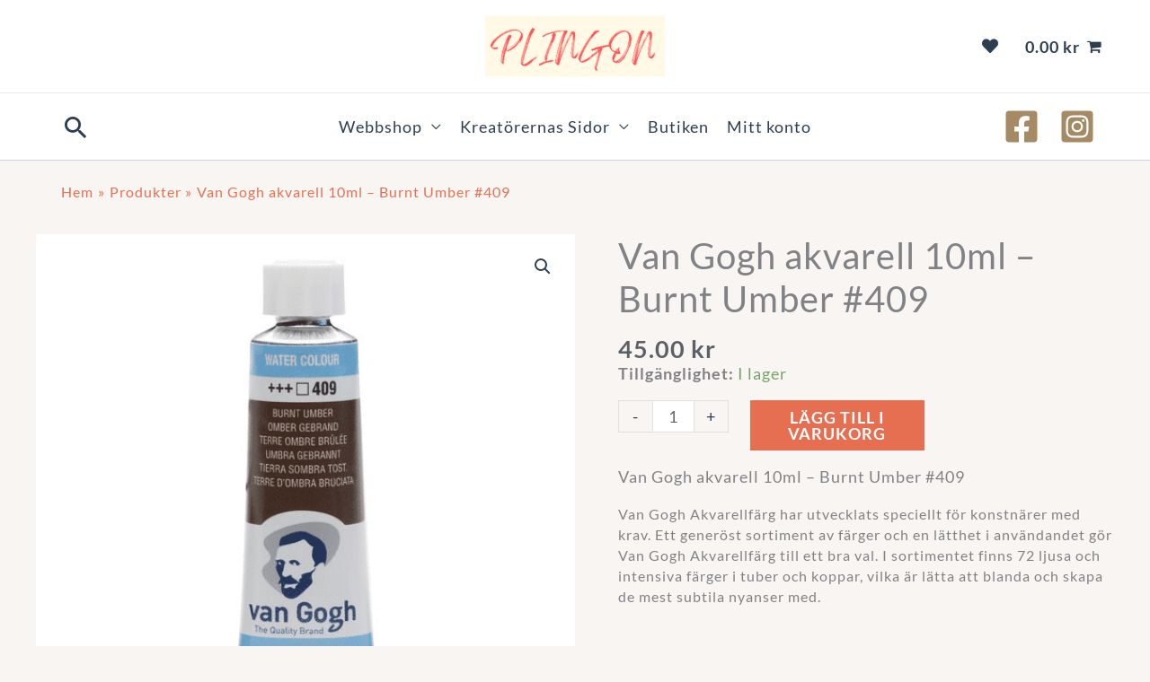

--- FILE ---
content_type: text/html; charset=UTF-8
request_url: https://www.plingon.se/produkt/van-gogh-akvarell-10ml-burnt-umber-409/
body_size: 77252
content:
<!DOCTYPE html>
<html lang="sv-SE">
<head>
<meta charset="UTF-8">
<meta name="viewport" content="width=device-width, initial-scale=1">
	<link rel="profile" href="https://gmpg.org/xfn/11"> 
	<meta name='robots' content='index, follow, max-image-preview:large, max-snippet:-1, max-video-preview:-1' />
<!-- Google tag (gtag.js) consent mode dataLayer added by Site Kit -->
<script id="google_gtagjs-js-consent-mode-data-layer">
window.dataLayer = window.dataLayer || [];function gtag(){dataLayer.push(arguments);}
gtag('consent', 'default', {"ad_personalization":"denied","ad_storage":"denied","ad_user_data":"denied","analytics_storage":"denied","functionality_storage":"denied","security_storage":"denied","personalization_storage":"denied","region":["AT","BE","BG","CH","CY","CZ","DE","DK","EE","ES","FI","FR","GB","GR","HR","HU","IE","IS","IT","LI","LT","LU","LV","MT","NL","NO","PL","PT","RO","SE","SI","SK"],"wait_for_update":500});
window._googlesitekitConsentCategoryMap = {"statistics":["analytics_storage"],"marketing":["ad_storage","ad_user_data","ad_personalization"],"functional":["functionality_storage","security_storage"],"preferences":["personalization_storage"]};
window._googlesitekitConsents = {"ad_personalization":"denied","ad_storage":"denied","ad_user_data":"denied","analytics_storage":"denied","functionality_storage":"denied","security_storage":"denied","personalization_storage":"denied","region":["AT","BE","BG","CH","CY","CZ","DE","DK","EE","ES","FI","FR","GB","GR","HR","HU","IE","IS","IT","LI","LT","LU","LV","MT","NL","NO","PL","PT","RO","SE","SI","SK"],"wait_for_update":500};
</script>
<!-- End Google tag (gtag.js) consent mode dataLayer added by Site Kit -->

	<!-- This site is optimized with the Yoast SEO plugin v26.8 - https://yoast.com/product/yoast-seo-wordpress/ -->
	<title>Van Gogh akvarell 10ml - Burnt Umber #409 - Plingon</title>
<link data-rocket-prefetch href="https://www.googletagmanager.com" rel="dns-prefetch">
<link data-rocket-prefetch href="https://usercontent.one" rel="dns-prefetch">
<link data-rocket-prefetch href="https://fonts.googleapis.com" rel="dns-prefetch">
<link data-rocket-prefetch href="https://use.fontawesome.com" rel="dns-prefetch">
<link data-rocket-prefetch href="https://js.klarna.com" rel="dns-prefetch">
<link data-rocket-prefetch href="https://capi-automation.s3.us-east-2.amazonaws.com" rel="dns-prefetch">
<link data-rocket-prefetch href="https://js.stripe.com" rel="dns-prefetch">
<style id="wpr-usedcss">img:is([sizes=auto i],[sizes^="auto," i]){contain-intrinsic-size:3000px 1500px}address,body,dd,dl,dt,fieldset,h1,h2,h3,h4,h5,h6,hr,html,iframe,legend,li,ol,p,pre,textarea,ul{border:0;font-size:100%;font-style:inherit;font-weight:inherit;margin:0;outline:0;padding:0;vertical-align:baseline}html{-webkit-text-size-adjust:100%;-ms-text-size-adjust:100%}body{margin:0}main,nav{display:block}progress{display:inline-block;vertical-align:baseline}a{background-color:transparent}a:active{outline:0}a,a:focus,a:hover,a:visited{text-decoration:none}mark{background:#ff0;color:#000}small{font-size:80%}img{border:0}svg:not(:root){overflow:hidden}hr{box-sizing:content-box;height:0}pre{overflow:auto}code,kbd,pre,samp{font-size:1em}button,input,optgroup,select,textarea{color:inherit;font:inherit;margin:0}button{overflow:visible}button,select{text-transform:none}button,html input[type=button],input[type=reset],input[type=submit]{-webkit-appearance:button;cursor:pointer}button[disabled],html input[disabled]{cursor:default}button::-moz-focus-inner,input::-moz-focus-inner{border:0;padding:0}input{line-height:normal}input[type=checkbox],input[type=radio]{box-sizing:border-box;padding:0}input[type=number]::-webkit-inner-spin-button,input[type=number]::-webkit-outer-spin-button{height:auto}input[type=search]{-webkit-appearance:textfield;box-sizing:content-box}#comments .submit{padding:10px 15px;border-radius:2px;line-height:1.85714285714286;border:0}input[type=search]::-webkit-search-cancel-button,input[type=search]::-webkit-search-decoration{-webkit-appearance:none}fieldset{border:1px solid var(--ast-border-color);margin:0;padding:.35em .625em .75em}legend{border:0;padding:0}fieldset legend{margin-bottom:1.5em;padding:0 .5em}textarea{overflow:auto}optgroup{font-weight:700}table{border-collapse:collapse;border-spacing:0}td,th{padding:0}.ast-container{max-width:100%}.ast-container{margin-left:auto;margin-right:auto;padding-left:20px;padding-right:20px}.ast-container::after{content:"";display:table;clear:both}h1,h2,h3,h4,h5,h6{clear:both}.entry-content :where(h1),h1{color:#808285;font-size:2em;line-height:1.2}.entry-content :where(h2),h2{color:#808285;font-size:1.7em;line-height:1.3}.entry-content :where(h3),h3{color:#808285;font-size:1.5em;line-height:1.4}.entry-content :where(h4),h4{color:#808285;line-height:1.5;font-size:1.3em}.entry-content :where(h5),h5{color:#808285;line-height:1.6;font-size:1.2em}.entry-content :where(h6),h6{color:#808285;line-height:1.7;font-size:1.1em}html{box-sizing:border-box}*,:after,:before{box-sizing:inherit}body{color:#808285;background:#fff;font-style:normal}ol,ul{margin:0 0 1.5em 3em}ul{list-style:disc}ol{list-style:decimal}li>ol,li>ul{margin-bottom:0;margin-left:1.5em}dt{font-weight:600}dd{margin:0 1.5em 1em}strong{font-weight:700}em,i{font-style:italic}address{margin:0 0 1.5em}address{font-style:italic}pre{background:var(--ast-code-block-background);font-family:"Courier 10 Pitch",Courier,monospace;margin-bottom:1.6em;overflow:auto;max-width:100%;padding:1.6em}code,kbd,tt,var{font:1em Monaco,Consolas,"Andale Mono","DejaVu Sans Mono",monospace}img{height:auto;max-width:100%}hr{background-color:#ccc;border:0;height:1px;margin-bottom:1.5em}.button,button,input,select,textarea{color:#808285;font-weight:400;font-size:100%;margin:0;vertical-align:baseline}button,input{line-height:normal}mark{background:0 0;text-decoration:none}table,td,th{border:1px solid var(--ast-border-color)}table{border-collapse:separate;border-spacing:0;border-width:1px 0 0 1px;margin:0 0 1.5em;width:100%}th{font-weight:600}td,th{padding:.7em 1em;border-width:0 1px 1px 0}.button,button,input[type=button],input[type=reset],input[type=submit]{border:1px solid;border-color:var(--ast-border-color);border-radius:2px;background:#e6e6e6;padding:.6em 1em .4em;color:#fff}.button:focus,.button:hover,button:focus,button:hover,input[type=button]:focus,input[type=button]:hover,input[type=reset]:focus,input[type=reset]:hover,input[type=submit]:focus,input[type=submit]:hover{color:#fff;border-color:var(--ast-border-color)}.button:active,.button:focus,button:active,button:focus,input[type=button]:active,input[type=button]:focus,input[type=reset]:active,input[type=reset]:focus,input[type=submit]:active,input[type=submit]:focus{border-color:var(--ast-border-color);outline:0}input[type=email],input[type=password],input[type=search],input[type=tel],input[type=text],input[type=url],textarea{color:#666;border:1px solid var(--ast-border-color);border-radius:2px;-webkit-appearance:none}input[type=email]:focus,input[type=password]:focus,input[type=search]:focus,input[type=tel]:focus,input[type=text]:focus,input[type=url]:focus,textarea:focus{color:#111}textarea{padding-left:3px;width:100%}a{color:#4169e1}a:focus,a:hover{color:#191970}a:focus{outline:dotted thin}a:hover{outline:0}.screen-reader-text{border:0;clip:rect(1px,1px,1px,1px);height:1px;margin:-1px;overflow:hidden;padding:0;position:absolute;width:1px;word-wrap:normal!important}.screen-reader-text:focus{background-color:#f1f1f1;border-radius:2px;box-shadow:0 0 2px 2px rgba(0,0,0,.6);clip:auto!important;color:#21759b;display:block;font-size:12.25px;font-size:.875rem;height:auto;left:5px;line-height:normal;padding:15px 23px 14px;text-decoration:none;top:5px;width:auto;z-index:100000}#primary:after,#primary:before,.ast-container:after,.ast-container:before,.clear:after,.clear:before,.site-content:after,.site-content:before,.site-footer:after,.site-footer:before,.site-header:after,.site-header:before,.site-main:after,.site-main:before{content:"";display:table}#primary:after,.ast-container:after,.clear:after,.site-content:after,.site-footer:after,.site-header:after,.site-main:after{clear:both}embed,iframe,object{max-width:100%}::selection{color:#fff;background:#0274be}body{-webkit-font-smoothing:antialiased;-moz-osx-font-smoothing:grayscale}body:not(.logged-in){position:relative}#page{position:relative}a,a:focus{text-decoration:none}.site-footer a *,.site-header a *,a{transition:all .2s linear}img{vertical-align:middle}.entry-content :where(h1,h2,h3,h4,h5,h6){margin-bottom:20px}p{margin-bottom:1.75em}.button,input[type=button],input[type=submit]{border-radius:0;padding:18px 30px;border:0;box-shadow:none;text-shadow:none}.button:hover,input[type=button]:hover,input[type=submit]:hover{box-shadow:none}.button:active,.button:focus,input[type=button]:active,input[type=button]:focus,input[type=submit]:active,input[type=submit]:focus{box-shadow:none}.site-title{font-weight:400}.site-title{margin-bottom:0}.site-title a,.site-title:focus a,.site-title:hover a{transition:all .2s linear}.site-title a,.site-title a:focus,.site-title a:hover,.site-title a:visited{color:#222}.search-form .search-field{outline:0}.ast-search-menu-icon{position:relative;z-index:3}.site .skip-link{background-color:#f1f1f1;box-shadow:0 0 1px 1px rgba(0,0,0,.2);color:#21759b;display:block;font-family:Montserrat,"Helvetica Neue",sans-serif;font-size:14px;font-weight:700;left:-9999em;outline:0;padding:15px 23px 14px;text-decoration:none;text-transform:none;top:-9999em}.site .skip-link:focus{clip:auto;height:auto;left:6px;top:7px;width:auto;z-index:100000;outline:dotted thin}input,select{line-height:1}.ast-custom-button,body,button,input[type=button],input[type=submit],textarea{line-height:1.85714285714286}.site-title a{line-height:1.2}.ast-single-post .entry-title,.ast-single-post .entry-title a{line-height:1.2}.entry-title,.entry-title a{font-weight:var(--ast-blog-title-font-weight,normal)}body{background-color:#fff}#page{display:block}#primary{display:block;position:relative;float:left;width:100%}#primary{margin:4em 0}.ast-search-icon .astra-search-icon{font-size:1.3em}.main-navigation{height:100%;-js-display:inline-flex;display:inline-flex}.main-navigation ul{list-style:none;margin:0;padding-left:0;position:relative}.main-header-menu .menu-link,.main-header-menu>a{text-decoration:none;padding:0 1em;display:inline-block;transition:all .2s linear}.main-header-menu .menu-item{position:relative}.main-header-menu .menu-item.focus>.sub-menu,.main-header-menu .menu-item:hover>.sub-menu,.main-header-menu .menu-item>.sub-menu.toggled-on{right:auto;left:0;visibility:visible}.main-header-menu .menu-item.focus>.sub-menu .sub-menu.toggled-on,.main-header-menu .menu-item:hover>.sub-menu .sub-menu.toggled-on,.main-header-menu .menu-item>.sub-menu.toggled-on .sub-menu.toggled-on{left:100%;right:auto;visibility:visible}.main-header-menu .sub-menu{width:240px;background:#fff;left:-999em;position:absolute;top:100%;z-index:99999;visibility:hidden}@media (min-width:769px){.main-header-menu .sub-menu .menu-item.focus>.sub-menu,.main-header-menu .sub-menu .menu-item:hover>.sub-menu{left:100%;right:auto}}.main-header-menu .sub-menu .menu-link{padding:.9em 1em;display:block;word-wrap:break-word}.main-header-menu .sub-menu .menu-item:not(.menu-item-has-children) .menu-link .icon-arrow:first-of-type{display:none}#ast-desktop-header .main-header-menu .sub-menu .menu-item.menu-item-has-children>.menu-link .icon-arrow{display:none}#ast-desktop-header .main-header-menu .sub-menu .menu-item.menu-item-has-children>.menu-link .ast-header-navigation-arrow{position:absolute;right:.6em;top:50%;transform:translate(0,-50%) rotate(270deg)}#ast-desktop-header .main-header-menu .sub-menu .menu-item.menu-item-has-children>.menu-link .ast-header-navigation-arrow .icon-arrow{display:block}#ast-desktop-header .main-header-menu .sub-menu .menu-item.menu-item-has-children>.menu-link .ast-header-navigation-arrow .icon-arrow svg{margin:0}.main-header-menu .sub-menu .sub-menu{top:0}.submenu-with-border .sub-menu{border-width:1px;border-style:solid}.submenu-with-border .sub-menu .menu-link{border-width:0 0 1px;border-style:solid}.submenu-with-border .sub-menu .sub-menu{top:-2px}.ast-desktop .submenu-with-border .sub-menu>.menu-item:last-child>.menu-link{border-bottom-style:none}.ast-header-break-point .main-navigation{padding-left:0}.ast-header-break-point .main-navigation ul .menu-item .menu-link{padding:0 20px;display:inline-block;overflow-y:hidden;width:100%;border:0;border-bottom-width:1px;border-style:solid;border-color:var(--ast-border-color)}.ast-header-break-point .main-navigation ul .menu-item .menu-link .icon-arrow:first-of-type{margin-right:5px}.ast-header-break-point .main-navigation ul .sub-menu .menu-item:not(.menu-item-has-children) .menu-link .icon-arrow:first-of-type{display:inline}.ast-header-break-point .main-navigation .sub-menu .menu-item .menu-link{padding-left:30px}.ast-header-break-point .main-navigation .sub-menu .menu-item .menu-item .menu-link{padding-left:40px}.ast-header-break-point .main-navigation .sub-menu .menu-item .menu-item .menu-item .menu-link{padding-left:50px}.ast-header-break-point .main-navigation .sub-menu .menu-item .menu-item .menu-item .menu-item .menu-link{padding-left:60px}.ast-header-break-point .main-header-menu{background-color:#f9f9f9;border-top-width:0}.ast-header-break-point .main-header-menu .sub-menu{background-color:#f9f9f9;position:static;opacity:1;visibility:visible;border:0;width:auto}.ast-header-break-point .submenu-with-border .sub-menu{border:0}.ast-header-break-point .dropdown-menu-toggle{display:none}.ast-button-wrap{display:inline-block}.ast-button-wrap button{box-shadow:none;border:none}.ast-button-wrap .menu-toggle{padding:0;width:2.2em;height:2.1em;font-size:1.5em;font-weight:400;border-radius:2px;-webkit-font-smoothing:antialiased;-moz-osx-font-smoothing:grayscale;border-radius:2px;vertical-align:middle;line-height:1.85714285714286}.ast-button-wrap .menu-toggle.main-header-menu-toggle{padding:0 .5em;width:auto;text-align:center}.ast-button-wrap .menu-toggle:focus{outline:dotted thin}.header-main-layout-1 .ast-main-header-bar-alignment{margin-left:auto}.site-navigation{height:100%}.site-header .menu-link *{transition:none}.ast-icon.icon-arrow svg{height:.6em;width:.6em;position:relative;margin-left:10px}.ast-icon.icon-search svg{height:1em;width:.9em;margin-top:3px;margin-right:2px}.ast-header-break-point .user-select{clear:both}.ast-header-break-point .main-header-bar-navigation{flex:auto}.ast-header-break-point .ast-main-header-bar-alignment{display:block;width:100%;flex:auto;order:4}.ast-header-break-point .ast-icon.icon-arrow svg{height:.85em;width:.95em;position:relative;margin-left:10px}.ast-icon svg:not([fill]){fill:currentColor}.entry-content>:last-child,.entry-summary>:last-child{margin-bottom:0}body{overflow-x:hidden}.widget-title{font-weight:400;margin-bottom:1em;line-height:1.5}.widget{margin:0 0 2.8em}.widget:last-child{margin-bottom:0}.widget select{max-width:100%}.widget ul{margin:0;list-style-type:none}.widget_nav_menu ul ul.sub-menu{margin-top:.25em}.widget_nav_menu ul ul.sub-menu li{padding-left:20px}.widget_nav_menu ul ul.sub-menu a:after{left:-20px}.widget_nav_menu ul ul.sub-menu ul a:after{left:-40px}.widget_nav_menu ul ul.sub-menu ul ul a:after{left:-60px}.widget_nav_menu li{transition:all .2s linear}.ast-builder-grid-row{display:grid;grid-template-columns:auto auto;align-items:center;grid-column-gap:20px;overflow-wrap:anywhere}.ast-builder-grid-row>.site-header-section{flex-wrap:nowrap}.ast-builder-footer-grid-columns{grid-column-gap:50px}.ast-builder-grid-row.ast-grid-center-col-layout{grid-template-columns:1fr auto 1fr}.ast-builder-layout-element{align-items:center}.site-header-section{height:100%;min-height:0;align-items:center}.site-header-section>*{padding:0 10px}.site-header-section>div:first-child{padding-left:0}.site-header-section>div:last-child{padding-right:0}.site-header-section .ast-builder-menu{align-items:center}.ast-grid-right-center-section{justify-content:flex-start;flex-grow:1}.ast-grid-right-section{justify-content:flex-end}.ast-grid-right-section .ast-site-identity>:first-child{text-align:right}.ast-grid-right-section .ast-grid-right-center-section .ast-site-identity>:first-child{text-align:left}.ast-grid-left-center-section{justify-content:flex-end;flex-grow:1}.ast-grid-section-center{justify-content:center}.ast-grid-section-center .ast-site-identity>:first-child{text-align:center}.ast-builder-social-element{line-height:1;color:#3a3a3a;background:0 0;vertical-align:middle;transition:all 10ms;margin-left:6px;margin-right:6px;justify-content:center;align-items:center}.ast-builder-social-element:hover{color:#0274be}.ahfb-svg-iconset{-js-display:inline-flex;display:inline-flex;align-self:center}.ahfb-svg-iconset svg{width:17px;height:17px;transition:none}.ahfb-svg-iconset svg>*{transition:none}.ast-footer-copyright p{margin-bottom:0}.ast-builder-grid-row-container{display:grid;align-content:center}.main-header-bar .main-header-bar-navigation{height:100%}.ast-nav-menu .sub-menu{line-height:1.45}.ast-builder-menu .main-navigation{padding:0}.ast-builder-menu .main-navigation>ul{align-self:center}.ast-footer-copyright,.ast-footer-social-wrap,.site-footer-focus-item{width:100%}.ast-header-break-point #ast-mobile-header{display:block}.ast-header-break-point .main-header-bar-navigation{line-height:3}.ast-header-break-point .main-header-bar-navigation .menu-item-has-children>.ast-menu-toggle{display:inline-block;position:absolute;font-size:inherit;top:0;right:20px;cursor:pointer;-webkit-font-smoothing:antialiased;-moz-osx-font-smoothing:grayscale;padding:0 .907em;font-weight:400;line-height:inherit}.ast-header-break-point .main-header-bar-navigation .menu-item-has-children>.ast-menu-toggle>.ast-icon.icon-arrow{pointer-events:none}.ast-header-break-point .main-header-bar-navigation .menu-item-has-children .sub-menu{display:none}.ast-header-break-point .ast-mobile-header-wrap .ast-above-header-wrap .main-header-bar-navigation .ast-submenu-expanded>.ast-menu-toggle::before,.ast-header-break-point .ast-mobile-header-wrap .ast-main-header-wrap .main-header-bar-navigation .ast-submenu-expanded>.ast-menu-toggle::before{transform:rotateX(180deg)}.ast-header-break-point .ast-nav-menu .sub-menu{line-height:3}.site-footer-section{justify-content:center}.site-footer-section>*{margin-bottom:10px}.site-footer-section>:last-child{margin-bottom:0}.site-above-footer-wrap,.site-below-footer-wrap{padding-top:20px;padding-bottom:20px}.ast-hfb-header.ast-header-break-point .main-header-bar-navigation{width:100%;margin:0}.ast-hfb-header .menu-toggle.toggled .ast-mobile-svg{display:none}.ast-hfb-header .menu-toggle.toggled .ast-close-svg{display:block}.menu-toggle .ast-close-svg{display:none}.ast-mobile-header-wrap .menu-toggle .mobile-menu-toggle-icon{-js-display:inline-flex;display:inline-flex;align-self:center}.ast-mobile-header-wrap .ast-button-wrap .menu-toggle.main-header-menu-toggle{-js-display:flex;display:flex;align-items:center;width:auto;height:auto}.menu-toggle .mobile-menu-toggle-icon{-js-display:inline-flex;display:inline-flex;align-self:center}.ast-button-wrap .menu-toggle.main-header-menu-toggle{padding:.5em;align-items:center;-js-display:flex;display:flex}.site-header{z-index:99;position:relative}.main-header-bar-wrap{position:relative}.main-header-bar{background-color:#fff;border-bottom-color:var(--ast-border-color);border-bottom-style:solid}.ast-header-break-point .main-header-bar{border:0}.ast-header-break-point .main-header-bar{border-bottom-color:var(--ast-border-color);border-bottom-style:solid}.main-header-bar{margin-left:auto;margin-right:auto}.ast-desktop .main-header-menu.ast-menu-shadow .sub-menu{box-shadow:0 4px 10px -2px rgba(0,0,0,.1)}.site-branding{line-height:1;align-self:center}.ast-menu-toggle{display:none;background:0 0;color:inherit;border-style:dotted;border-color:transparent}.ast-menu-toggle:focus,.ast-menu-toggle:hover{background:0 0;border-color:inherit;color:inherit}.ast-menu-toggle:focus{outline:dotted thin}.ast-main-header-nav-open .main-header-bar{padding-bottom:0}.main-header-bar{z-index:4;position:relative}.main-header-bar .main-header-bar-navigation:empty{padding:0}.main-header-bar .main-header-bar-navigation .sub-menu{line-height:1.45}.main-header-bar .main-header-bar-navigation .menu-item-has-children>.menu-link:after{line-height:normal}.custom-mobile-logo-link{display:none}.ast-site-identity{padding:1em 0}.ast-header-break-point .site-header .main-header-bar-wrap .site-branding{flex:1;align-self:center}.ast-header-break-point .ast-site-identity{width:100%}.ast-header-break-point .main-header-bar{display:block;line-height:3}.ast-header-break-point .main-header-bar .main-header-bar-navigation{line-height:3}.ast-header-break-point .main-header-bar .main-header-bar-navigation .sub-menu{line-height:3}.ast-header-break-point .main-header-bar .main-header-bar-navigation .menu-item-has-children .sub-menu{display:none}.ast-header-break-point .main-header-bar .main-header-bar-navigation .menu-item-has-children>.ast-menu-toggle{display:inline-block;position:absolute;font-size:inherit;top:-1px;right:20px;cursor:pointer;-webkit-font-smoothing:antialiased;-moz-osx-font-smoothing:grayscale;padding:0 .907em;font-weight:400;line-height:inherit;transition:all .2s}.ast-header-break-point .main-header-bar .main-header-bar-navigation .ast-submenu-expanded>.ast-menu-toggle::before{transform:rotateX(180deg)}.ast-header-break-point .main-header-bar .main-header-bar-navigation .main-header-menu{border-top-width:0}.ast-header-break-point .main-navigation{display:block;width:100%}.ast-header-break-point .main-navigation ul ul{left:auto;right:auto}.ast-header-break-point .main-navigation .stack-on-mobile li{width:100%}.ast-header-break-point .main-navigation .widget{margin-bottom:1em}.ast-header-break-point .main-navigation .widget li{width:auto}.ast-header-break-point .main-navigation .widget:last-child{margin-bottom:0}.ast-header-break-point .main-header-bar-navigation{width:calc(100% + 40px);margin:0 -20px}.ast-header-break-point .main-header-menu ul ul{top:0}.ast-header-break-point .ast-builder-menu{width:100%}.ast-header-break-point .ast-mobile-header-wrap .ast-flex.stack-on-mobile{flex-wrap:wrap}.ast-desktop .main-header-menu>.menu-item .sub-menu:before{position:absolute;content:'';top:0;left:0;width:100%;transform:translateY(-100%)}input[type=email],input[type=number],input[type=password],input[type=reset],input[type=search],input[type=tel],input[type=text],input[type=url],select,textarea{color:#666;padding:.75em;height:auto;border-width:1px;border-style:solid;border-color:var(--ast-border-color);border-radius:2px;background:var(--ast-comment-inputs-background);box-shadow:none;box-sizing:border-box;transition:all .2s linear}input[type=email]:focus,input[type=password]:focus,input[type=reset]:focus,input[type=search]:focus,input[type=tel]:focus,input[type=text]:focus,input[type=url]:focus,select:focus,textarea:focus{background-color:#fff;border-color:var(--ast-border-color);box-shadow:none}input[type=button],input[type=button]:focus,input[type=button]:hover,input[type=reset],input[type=reset]:focus,input[type=reset]:hover,input[type=submit],input[type=submit]:focus,input[type=submit]:hover{box-shadow:none}textarea{width:100%}input[type=search]:focus{outline:dotted thin}.astra-dark-mode-enable form .form-row textarea,.astra-dark-mode-enable input[type=email],.astra-dark-mode-enable input[type=number],.astra-dark-mode-enable input[type=password],.astra-dark-mode-enable input[type=reset],.astra-dark-mode-enable input[type=search],.astra-dark-mode-enable input[type=tel],.astra-dark-mode-enable input[type=text],.astra-dark-mode-enable input[type=url],.astra-dark-mode-enable textarea{background-color:var(--ast-global-color-secondary,--ast-global-color-5);color:var(--ast-global-color-2)!important;border:1px solid var(--ast-border-color)}.astra-dark-mode-enable form .form-row textarea:focus,.astra-dark-mode-enable input[type=email]:focus,.astra-dark-mode-enable input[type=number]:focus,.astra-dark-mode-enable input[type=password]:focus,.astra-dark-mode-enable input[type=reset]:focus,.astra-dark-mode-enable input[type=search]:focus,.astra-dark-mode-enable input[type=tel]:focus,.astra-dark-mode-enable input[type=text]:focus,.astra-dark-mode-enable input[type=url]:focus,.astra-dark-mode-enable textarea:focus{border:1px solid var(--ast-global-color-0)!important;background-color:var(--ast-global-color-secondary,--ast-global-color-5)!important}.astra-dark-mode-enable select{background-color:var(--ast-global-color-secondary,--ast-global-color-5);border-color:var(--ast-border-color);color:var(--ast-global-color-2)}.astra-dark-mode-enable .wc-block-components-text-input input[type=email],.astra-dark-mode-enable .wc-block-components-text-input input[type=number],.astra-dark-mode-enable .wc-block-components-text-input input[type=password],.astra-dark-mode-enable .wc-block-components-text-input input[type=tel],.astra-dark-mode-enable .wc-block-components-text-input input[type=text],.astra-dark-mode-enable .wc-block-components-text-input input[type=url]{background-color:var(--ast-global-color-secondary,--ast-global-color-5);color:var(--ast-global-color-2)}input[type=color]{border:none;width:100px;padding:0;height:30px;cursor:pointer}input[type=color]::-webkit-color-swatch-wrapper{padding:0;border:none}input[type=color]::-webkit-color-swatch{border:none}.entry-content{word-wrap:break-word}.entry-content .wp-video,.entry-content p{margin-bottom:1.6em}.entry-content::after{display:table;clear:both;content:''}.search .entry-title{line-height:1.3}.entry-title{margin-bottom:.2em}.search .site-content .content-area .search-form{margin-bottom:3em}.ast-flex{-js-display:flex;display:flex;flex-wrap:wrap}.ast-inline-flex{-js-display:inline-flex;display:inline-flex;align-items:center;flex-wrap:wrap;align-content:center}.ast-flex-grow-1{flex-grow:1}:root{--ast-post-nav-space:0;--ast-container-default-xlg-padding:6.67em;--ast-container-default-lg-padding:5.67em;--ast-container-default-slg-padding:4.34em;--ast-container-default-md-padding:3.34em;--ast-container-default-sm-padding:6.67em;--ast-container-default-xs-padding:2.4em;--ast-container-default-xxs-padding:1.4em;--ast-code-block-background:#EEEEEE;--ast-comment-inputs-background:#FAFAFA;--ast-normal-container-width:1200px;--ast-narrow-container-width:1000px;--ast-blog-title-font-weight:normal;--ast-blog-meta-weight:inherit;--ast-global-color-primary:var(--ast-global-color-5);--ast-global-color-secondary:var(--ast-global-color-4);--ast-global-color-alternate-background:var(--ast-global-color-7);--ast-global-color-subtle-background:var(--ast-global-color-6);--ast-bg-style-guide:var(--ast-global-color-secondary,--ast-global-color-5);--ast-shadow-style-guide:0px 0px 4px 0 #00000057;--ast-global-dark-bg-style:#fff;--ast-global-dark-lfs:#fbfbfb;--ast-widget-bg-color:#fafafa;--ast-wc-container-head-bg-color:#fbfbfb;--ast-title-layout-bg:#eeeeee;--ast-search-border-color:#e7e7e7;--ast-lifter-hover-bg:#e6e6e6;--ast-gallery-block-color:#000;--srfm-color-input-label:var(--ast-global-color-2)}html{font-size:112.5%}a{color:#2c3e50}a:focus,a:hover{color:#e76f51}.ast-custom-button,body,button,input,select,textarea{font-family:Lato,sans-serif;font-weight:400;font-size:18px;font-size:1rem;line-height:var(--ast-body-line-height,1.3em);text-decoration:initial;letter-spacing:1px}.entry-content p,p{margin-bottom:1em}.entry-content :where(h1,h2,h3,h4,h5,h6),.site-title,.site-title a,h1,h2,h3,h4,h5,h6{font-family:'Playfair Display',serif;font-weight:700;line-height:1em;letter-spacing:1px}.ast-site-identity .site-title a{color:var(--ast-global-color-2)}.site-title{font-size:19px;font-size:1.0555555555556rem;display:none}header .custom-logo-link img{max-width:200px;width:200px}.entry-title{font-size:40px;font-size:2.2222222222222rem}.entry-content :where(h1),h1{font-size:48px;font-size:2.6666666666667rem;font-weight:700;font-family:'Playfair Display',serif;line-height:1.2em;letter-spacing:1}.entry-content :where(h2),h2{font-size:32px;font-size:1.7777777777778rem;font-weight:400;font-family:Lato,sans-serif;line-height:1.2em;letter-spacing:1}.entry-content :where(h3),h3{font-size:24px;font-size:1.3333333333333rem;font-weight:500;font-family:'Playfair Display',serif;line-height:1.2em;letter-spacing:1}.entry-content :where(h4),h4{font-size:25px;font-size:1.3888888888889rem;line-height:1.2em;font-family:'Playfair Display',serif;letter-spacing:1}.entry-content :where(h5),h5{font-size:20px;font-size:1.1111111111111rem;line-height:1.2em;font-family:'Playfair Display',serif;letter-spacing:1}.entry-content :where(h6),h6{font-size:17px;font-size:.94444444444444rem;line-height:1.1em;font-family:'Playfair Display',serif;letter-spacing:1}::selection{background-color:#e76f51;color:#000}.entry-content :where(h1,h2,h3,h4,h5,h6),.entry-title a,body,h1,h2,h3,h4,h5,h6{color:#5d6167}input:focus,input[type=email]:focus,input[type=password]:focus,input[type=reset]:focus,input[type=search]:focus,input[type=text]:focus,input[type=url]:focus,textarea:focus{border-color:#2c3e50}input[type=checkbox]:checked,input[type=checkbox]:focus:checked,input[type=checkbox]:hover:checked,input[type=radio]:checked,input[type=reset]{border-color:#2c3e50;background-color:#2c3e50;box-shadow:none}.ast-search-menu-icon form.search-form{padding-right:0}.ast-search-menu-icon.slide-search input.search-field{width:0}.ast-header-search .ast-search-menu-icon.ast-dropdown-active .search-field:focus,.ast-header-search .ast-search-menu-icon.ast-dropdown-active .search-form{transition:all .2s}.search-form input.search-field:focus{outline:0}.widget-title{font-size:25px;font-size:1.3888888888889rem;color:#5d6167}#close:focus-visible,.ast-header-navigation-arrow:focus-visible,.ast-menu-toggle:focus-visible,.ast-search-menu-icon.slide-search a:focus-visible:focus-visible,.astra-cart-drawer-close:focus,.astra-search-icon:focus-visible,.site .skip-link:focus-visible,.woocommerce #minus_qty:focus-visible,.woocommerce #plus_qty:focus-visible,.woocommerce .astra-shop-summary-wrap a:focus-visible,.woocommerce .woocommerce-info a:focus-visible,.woocommerce .woocommerce-message a.button.wc-forward:focus-visible,.woocommerce a.wc-forward:focus-visible,.woocommerce-js .woocommerce-mini-cart-item a.remove:focus-visible,a:focus-visible{outline-style:dotted;outline-color:inherit;outline-width:thin}#ast-scroll-top:focus,#coupon_code:focus,.woocommerce #place_order:focus,.woocommerce #reviews #respond input#submit:focus,.woocommerce .button.single_add_to_cart_button:focus,.woocommerce .woocommerce-MyAccount-content form button:focus,.woocommerce .woocommerce-cart-form__cart-item .quantity .qty:focus,.woocommerce a.add_to_cart_button:focus,.woocommerce-js .woocommerce-mini-cart-item .quantity input[type=number]:focus,.woocommerce-page #comment:focus,.woocommerce.woocommerce-js .quantity input[type=number]:focus,input:focus,input[type=email]:focus,input[type=number]:focus,input[type=password]:focus,input[type=reset]:focus,input[type=search]:focus,input[type=text]:focus,input[type=url]:focus,textarea:focus{border-style:dotted;border-color:inherit;border-width:thin}input{outline:0}.woocommerce-js input[type=email]:focus,.woocommerce-js input[type=text]:focus,.woocommerce-js textarea:focus,input[type=number]:focus{outline-style:unset;outline-color:inherit;outline-width:thin}.site-logo-img img{transition:all .2s linear}@media (max-width:921.9px){#ast-desktop-header{display:none}}.ast-site-header-cart .cart-container{transition:all .2s linear}.ast-site-header-cart .ast-woo-header-cart-info-wrap{padding:0 6px 0 2px;font-weight:600;line-height:2.7;display:inline-block}.ast-site-header-cart i.astra-icon{font-size:20px;font-size:1.3em;font-style:normal;font-weight:400;position:relative;padding:0 2px}.astra-cart-drawer{position:fixed;display:block;visibility:hidden;overflow:auto;-webkit-overflow-scrolling:touch;z-index:10000;background-color:var(--ast-global-color-primary,var(--ast-global-color-5));transform:translate3d(0,0,0);opacity:0;will-change:transform;transition:.25s ease}.woocommerce-mini-cart{position:relative}.woocommerce-mini-cart::before{content:"";transition:.3s}.woocommerce-mini-cart.ajax-mini-cart-qty-loading::before{position:absolute;top:0;left:0;right:0;width:100%;height:100%;z-index:5;background-color:var(--ast-global-color-primary,var(--ast-global-color-5));opacity:.5}.astra-cart-drawer{width:460px;height:100%;left:100%;top:0;opacity:1;transform:translate3d(0,0,0)}.astra-cart-drawer .astra-cart-drawer-header{position:absolute;width:100%;text-align:left;text-transform:inherit;font-weight:500;border-bottom:1px solid var(--ast-border-color);padding:1.34em;line-height:1;z-index:1;max-height:3.5em}.astra-cart-drawer .astra-cart-drawer-header .astra-cart-drawer-title{color:var(--ast-global-color-2)}.astra-cart-drawer .astra-cart-drawer-close .ast-close-svg{width:22px;height:22px}.astra-cart-drawer .astra-cart-drawer-content,.astra-cart-drawer .astra-cart-drawer-content .widget_shopping_cart,.astra-cart-drawer .astra-cart-drawer-content .widget_shopping_cart_content{height:100%}.astra-cart-drawer .astra-cart-drawer-content{padding-top:3.5em}.astra-cart-drawer .astra-cart-drawer-content .woocommerce-mini-cart-item .ast-mini-cart-price-wrap{float:right;margin-top:.5em;max-width:50%}.astra-cart-drawer .astra-cart-drawer-content .woocommerce-mini-cart-item .variation{margin-top:.5em;margin-bottom:.5em}.astra-cart-drawer .astra-cart-drawer-content .woocommerce-mini-cart-item .variation dt{font-weight:500}.astra-cart-drawer .astra-cart-drawer-content .widget_shopping_cart_content{display:flex;flex-direction:column;overflow:hidden}.astra-cart-drawer .astra-cart-drawer-content .widget_shopping_cart_content ul li{min-height:60px}.woocommerce-js .astra-cart-drawer .astra-cart-drawer-content .woocommerce-mini-cart__total{display:flex;justify-content:space-between;padding:.7em 1.34em;margin-bottom:0}.woocommerce-js .astra-cart-drawer .astra-cart-drawer-content .woocommerce-mini-cart__total .amount,.woocommerce-js .astra-cart-drawer .astra-cart-drawer-content .woocommerce-mini-cart__total strong{width:50%}.astra-cart-drawer .astra-cart-drawer-content .woocommerce-mini-cart{padding:1.3em;flex:1;overflow:auto}.astra-cart-drawer .astra-cart-drawer-content .woocommerce-mini-cart a.remove{width:20px;height:20px;line-height:16px}.astra-cart-drawer .astra-cart-drawer-content .woocommerce-mini-cart__total{padding:1em 1.5em;margin:0;text-align:center}.astra-cart-drawer .astra-cart-drawer-content .woocommerce-mini-cart__buttons{padding:1.34em;text-align:center;margin-bottom:0}.astra-cart-drawer .astra-cart-drawer-content .woocommerce-mini-cart__buttons .button.checkout{margin-right:0}.astra-cart-drawer .astra-cart-drawer-content .woocommerce-mini-cart__buttons a{width:100%}.woocommerce-js .astra-cart-drawer .astra-cart-drawer-content .woocommerce-mini-cart__buttons a:nth-last-child(1){margin-bottom:0}.astra-cart-drawer .widget_shopping_cart_content>.woocommerce-mini-cart__empty-message{display:none}.astra-cart-drawer .woocommerce-mini-cart__empty-message{text-align:center;margin-top:10px}.ast-mobile-cart-active body.ast-hfb-header{overflow:hidden}.ast-mobile-cart-active .astra-mobile-cart-overlay{opacity:1;cursor:pointer;visibility:visible;z-index:999}@media (min-width:546px){.astra-cart-drawer .astra-cart-drawer-content.ast-large-view .woocommerce-mini-cart__buttons{display:flex}.woocommerce-js .astra-cart-drawer .astra-cart-drawer-content.ast-large-view .woocommerce-mini-cart__buttons a,.woocommerce-js .astra-cart-drawer .astra-cart-drawer-content.ast-large-view .woocommerce-mini-cart__buttons a.checkout{margin-top:0;margin-bottom:0}}.ast-site-header-cart .cart-container:focus-visible{display:inline-block}.ast-site-header-cart i.astra-icon:after{content:attr(data-cart-total);position:absolute;font-family:Lato,sans-serif;font-style:normal;top:-10px;right:-12px;font-weight:700;box-shadow:1px 1px 3px 0 rgba(0,0,0,.3);font-size:11px;padding-left:0;padding-right:1px;line-height:17px;letter-spacing:-.5px;height:18px;min-width:18px;border-radius:99px;text-align:center;z-index:3}.astra-cart-drawer .astra-cart-drawer-close{position:absolute;top:.5em;right:0;border:none;margin:0;padding:.6em 1em .4em;color:var(--ast-global-color-2);background-color:transparent}.astra-mobile-cart-overlay{background-color:rgba(0,0,0,.4);position:fixed;top:0;right:0;bottom:0;left:0;visibility:hidden;opacity:0;transition:opacity .2s ease-in-out}.woocommerce-js .astra-cart-drawer .astra-cart-drawer-content .woocommerce-mini-cart__buttons .button:not(.checkout):not(.ast-continue-shopping){margin-right:10px}.ast-site-header-cart .ast-site-header-cart-data .ast-mini-cart-empty .woocommerce-mini-cart__buttons a.button,.ast-site-header-cart .widget_shopping_cart .buttons .button:not(.checkout),.woocommerce-js .astra-cart-drawer .astra-cart-drawer-content .woocommerce-mini-cart__buttons .button:not(.checkout):not(.ast-continue-shopping){background-color:transparent;border-style:solid;border-width:1px;border-color:#e76f51;color:#e76f51}.ast-site-header-cart .widget_shopping_cart .buttons .button:not(.checkout):hover,.woocommerce-js .astra-cart-drawer .astra-cart-drawer-content .woocommerce-mini-cart__buttons .button:not(.checkout):not(.ast-continue-shopping):hover{border-color:#cf5f44;color:#cf5f44}.woocommerce-js .astra-cart-drawer .astra-cart-drawer-content .woocommerce-mini-cart__buttons a.checkout{margin-left:0;margin-top:10px;border-style:solid;border-width:2px;border-color:#e76f51}.woocommerce-js .astra-cart-drawer .astra-cart-drawer-content .woocommerce-mini-cart__buttons a.checkout:hover{border-color:#cf5f44}.woocommerce-js .astra-cart-drawer .astra-cart-drawer-content .woocommerce-mini-cart__total strong{padding-right:.5em;text-align:left;font-weight:500}.woocommerce-js .astra-cart-drawer .astra-cart-drawer-content .woocommerce-mini-cart__total .amount{text-align:right}.astra-cart-drawer.active{transform:translate3d(-100%,0,0);visibility:visible}.ast-site-header-cart .cart-container *{transition:all 0s linear}.ast-custom-button,.button,.menu-toggle,button,input#submit,input[type=button],input[type=reset],input[type=submit]{border-style:solid;border-top-width:0;border-right-width:0;border-left-width:0;border-bottom-width:0;color:#fff;border-color:#e76f51;background-color:#e76f51;padding-top:10px;padding-right:20px;padding-bottom:10px;padding-left:20px;font-family:Lato,sans-serif;font-weight:400;font-size:16px;font-size:.88888888888889rem;line-height:1em;text-transform:uppercase;letter-spacing:1px;border-top-left-radius:0;border-top-right-radius:0;border-bottom-right-radius:0;border-bottom-left-radius:0}.ast-custom-button:hover,.ast-custom-button:hover .button:hover,.menu-toggle:hover,button:focus,button:hover,input#submit:focus,input#submit:hover,input[type=button]:focus,input[type=button]:hover,input[type=reset]:focus,input[type=reset]:hover,input[type=submit]:focus,input[type=submit]:hover{color:#fff;background-color:#cf5f44;border-color:#cf5f44}@media (max-width:921px){.astra-cart-drawer.active{width:80%}.ast-custom-button,.button,.menu-toggle,button,input#submit,input[type=button],input[type=reset],input[type=submit]{padding-top:10px;padding-right:10px;padding-bottom:10px;padding-left:10px;font-size:16px;font-size:.88888888888889rem;border-top-left-radius:0;border-top-right-radius:0;border-bottom-right-radius:0;border-bottom-left-radius:0}}@media (max-width:544px){.astra-cart-drawer.active{width:100%}.ast-custom-button,.button,.menu-toggle,button,input#submit,input[type=button],input[type=reset],input[type=submit]{padding-top:10px;padding-right:10px;padding-bottom:10px;padding-left:10px;font-size:16px;font-size:.88888888888889rem;border-top-left-radius:0;border-top-right-radius:0;border-bottom-right-radius:0;border-bottom-left-radius:0}}@media (max-width:921px){.button,.menu-toggle,button,input#submit,input[type=button],input[type=reset],input[type=submit]{font-size:16px;font-size:.88888888888889rem}.ast-header-break-point .ast-search-menu-icon.slide-search .search-form{right:0}}@media (min-width:544px){.ast-container{max-width:100%}}@media (max-width:544px){.ast-search-menu-icon.ast-dropdown-active .search-field{width:170px}.button,.menu-toggle,button,input#submit,input[type=button],input[type=reset],input[type=submit]{font-size:16px;font-size:.88888888888889rem}}#ast-mobile-header .ast-site-header-cart-li a{pointer-events:none}body{background-color:var(--ast-global-color-0);background-image:none}@font-face{font-family:Astra;src:url(https://usercontent.one/wp/www.plingon.se/wp-content/themes/astra/assets/fonts/astra.woff?media=1758786905) format("woff"),url(https://usercontent.one/wp/www.plingon.se/wp-content/themes/astra/assets/fonts/astra.ttf?media=1758786905) format("truetype"),url(https://usercontent.one/wp/www.plingon.se/wp-content/themes/astra/assets/fonts/astra.svg?media=1758786905#astra) format("svg");font-weight:400;font-style:normal;font-display:swap}.footer-widget-area[data-section^=section-fb-html-] .ast-builder-html-element{text-align:center}:root{--ast-global-color-0:#f8f5f2;--ast-global-color-1:#e76f51;--ast-global-color-2:#2c3e50;--ast-global-color-3:#2c3e50;--ast-global-color-4:#f9fafb;--ast-global-color-5:#FFFFFF;--ast-global-color-6:#e2e8f0;--ast-global-color-7:#cbd5e1;--ast-global-color-8:#94a3b8}:root{--ast-border-color:#e0e0e0}.site .site-content #primary{margin-top:12px;margin-bottom:12px;margin-left:0;margin-right:0}.site .site-content #primary .ast-woocommerce-container{padding-top:24px;padding-bottom:24px;padding-left:0;padding-right:0}@media (max-width:921px){.widget-title{font-size:22px;font-size:1.375rem}.ast-custom-button,body,button,input,select,textarea{font-size:16px;font-size:.88888888888889rem}.site-title{font-size:20px;font-size:1.1111111111111rem;display:none}.entry-content :where(h1),h1{font-size:45px}.entry-content :where(h2),h2{font-size:32px}.entry-content :where(h3),h3{font-size:26px}.entry-content :where(h4),h4{font-size:22px;font-size:1.2222222222222rem}.entry-content :where(h5),h5{font-size:17px;font-size:.94444444444444rem}.entry-content :where(h6),h6{font-size:15px;font-size:.83333333333333rem}.ast-header-break-point .site-logo-img .custom-mobile-logo-link img,header .custom-logo-link img{max-width:200px;width:200px}body{background-color:var(--ast-global-color-0);background-image:none}.site .site-content #primary{margin-top:0;margin-bottom:0;margin-left:0;margin-right:0}.site .site-content #primary .ast-woocommerce-container{padding-top:20px;padding-bottom:20px;padding-left:20px;padding-right:20px}}@media (max-width:544px){.widget-title{font-size:20px;font-size:1.4285714285714rem}.ast-custom-button,body,button,input,select,textarea{font-size:14px;font-size:.77777777777778rem}.site-title{font-size:15px;font-size:.83333333333333rem;display:none}.entry-content :where(h1),h1{font-size:20px}.entry-content :where(h2),h2{font-size:20px}.entry-content :where(h3),h3{font-size:18px}.entry-content :where(h4),h4{font-size:16px;font-size:.88888888888889rem}.entry-content :where(h5),h5{font-size:15px;font-size:.83333333333333rem}.entry-content :where(h6),h6{font-size:14px;font-size:.77777777777778rem}.ast-header-break-point .custom-logo-link img,.ast-header-break-point .site-branding img,header .custom-logo-link img{max-width:100px;width:100px}.ast-header-break-point .site-logo-img .custom-mobile-logo-link img{max-width:100px}body{background-color:var(--ast-global-color-0);background-image:none}html{font-size:112.5%}.site .site-content #primary{margin-top:0;margin-bottom:0;margin-left:0;margin-right:0}.site .site-content #primary .ast-woocommerce-container{padding-top:12px;padding-bottom:12px;padding-left:12px;padding-right:12px}}.ast-single-entry-banner{-js-display:flex;display:flex;flex-direction:column;justify-content:center;text-align:center;position:relative;background:var(--ast-title-layout-bg)}.ast-single-entry-banner[data-banner-width-type=custom]{margin:0 auto;width:100%}.ast-single-entry-banner[data-post-type=product]{text-align:left;justify-content:center;margin-top:24px;margin-right:0;margin-bottom:0;margin-left:0;width:100%;padding-top:0;padding-right:0;padding-bottom:0;padding-left:48px}.ast-single-entry-banner[data-post-type=product][data-banner-layout=layout-2]{background-color:#f8f5f2;background-image:none}.ast-single-entry-banner[data-post-type=product] .ast-container *{color:#e76f51;font-family:Lato,sans-serif;font-weight:400;font-size:16px;font-size:.88888888888889rem}.ast-single-entry-banner[data-post-type=product] .ast-container>:not(:last-child){margin-bottom:5px}.ast-single-entry-banner[data-post-type=product] .ast-container{width:100%}.ast-single-entry-banner[data-post-type=product] .entry-title{color:#2c3e50;font-family:'Playfair Display',serif;font-weight:500;font-size:32px;font-size:1.7777777777778rem}.ast-single-entry-banner[data-post-type=product]>.entry-title{margin-bottom:0}.ast-single-entry-banner[data-post-type=product] .ast-container a,.ast-single-entry-banner[data-post-type=product] .ast-container a *{color:#e76f51}.ast-single-entry-banner[data-post-type=product] .ast-container a:hover,.ast-single-entry-banner[data-post-type=product] .ast-container a:hover *{color:#cf5f44}.ast-single-entry-banner[data-post-type=product] .ast-container>:last-child{margin-bottom:0}.ast-single-entry-banner[data-post-type=product][data-banner-width-type=custom]{max-width:1200px}@media (max-width:921px){.ast-single-entry-banner[data-post-type=product]{text-align:center}.ast-single-entry-banner[data-post-type=product] .ast-container{padding-left:0;padding-right:0}}@media (max-width:544px){.ast-single-entry-banner[data-post-type=product]{text-align:left;padding-top:0;padding-right:12px;padding-bottom:0;padding-left:12px;margin-top:12px;margin-right:0;margin-bottom:12px;margin-left:0}.ast-single-entry-banner[data-post-type=product] *{font-size:14px;font-size:.77777777777778rem}}.ast-breadcrumbs .trail-items,.ast-breadcrumbs .trail-items li{display:inline-block;margin:0;padding:0;border:none;background:inherit;text-indent:0;text-decoration:none}.ast-breadcrumbs .trail-items{list-style:none}.trail-items li::after{padding:0 .3em;content:"\00bb"}.trail-items li:last-of-type::after{display:none}.trail-items li::after{content:"\00bb"}.ast-breadcrumbs-wrapper{text-align:left}.ast-breadcrumbs-wrapper{line-height:1.4}.ast-breadcrumbs-wrapper{display:block;width:100%}.entry-content :where(h1,h2,h3,h4,h5,h6),h1,h2,h3,h4,h5,h6{color:#2c3e50}.ast-header-break-point .ast-has-mobile-header-logo .custom-logo-link{display:none}.ast-header-break-point .ast-has-mobile-header-logo .custom-mobile-logo-link{display:inline-block}.ast-builder-layout-element[data-section=title_tagline]{display:flex}.ast-builder-menu-1{font-family:inherit;font-weight:inherit}.ast-builder-menu-1 .menu-item>.menu-link{padding-top:10px;padding-bottom:10px;padding-left:10px;padding-right:10px}.ast-builder-menu-1 .sub-menu{border-top-width:0;border-bottom-width:0;border-right-width:0;border-left-width:0;border-color:#fff;border-style:solid;width:200px}.ast-builder-menu-1 .sub-menu .sub-menu{top:0}.ast-builder-menu-1 .main-header-menu>.menu-item>.astra-full-megamenu-wrapper,.ast-builder-menu-1 .main-header-menu>.menu-item>.sub-menu{margin-top:0}.ast-desktop .ast-builder-menu-1 .main-header-menu>.menu-item>.astra-full-megamenu-wrapper:before,.ast-desktop .ast-builder-menu-1 .main-header-menu>.menu-item>.sub-menu:before{height:calc(0px + 0px + 5px)}.ast-builder-menu-1 .menu-item.menu-item-has-children>.ast-menu-toggle{top:10px;right:calc(10px - .907em)}.ast-desktop .ast-builder-menu-1 .menu-item .sub-menu .menu-link,.ast-header-break-point .main-navigation ul .menu-item .menu-link{border-bottom-width:1px;border-color:var(--ast-global-color-6);border-style:solid}.ast-desktop .ast-builder-menu-1 .menu-item .sub-menu:last-child>.menu-item>.menu-link,.ast-header-break-point .main-navigation ul .menu-item .menu-link{border-bottom-width:1px}.ast-desktop .ast-builder-menu-1 .menu-item:last-child>.menu-item>.menu-link{border-bottom-width:0}.ast-builder-menu-1{display:flex}@media (max-width:921px){.ast-header-break-point .ast-builder-layout-element[data-section=title_tagline]{display:flex}.ast-builder-menu-1 .main-header-menu .menu-item>.menu-link{color:#4e5768}.ast-builder-menu-1 .menu-item>.ast-menu-toggle{color:#4e5768}.ast-builder-menu-1 .menu-item:hover>.menu-link{color:#fc7978}.ast-builder-menu-1 .menu-item:hover>.ast-menu-toggle{color:#fc7978}.ast-header-break-point .ast-builder-menu-1 .menu-item.menu-item-has-children>.ast-menu-toggle{top:0}.ast-builder-menu-1 .menu-item-has-children>.menu-link:after{content:unset}.ast-builder-menu-1 .main-header-menu>.menu-item>.astra-full-megamenu-wrapper,.ast-builder-menu-1 .main-header-menu>.menu-item>.sub-menu{margin-top:0}.ast-header-break-point .ast-builder-menu-1{display:flex}}@media (max-width:544px){.ast-builder-layout-element .ast-site-identity{margin-top:0;margin-bottom:0;margin-left:12px;margin-right:12px}.ast-header-break-point .ast-builder-layout-element[data-section=title_tagline]{display:flex}.ast-builder-menu-1 .sub-menu{border-top-left-radius:0;border-top-right-radius:0;border-bottom-right-radius:0;border-bottom-left-radius:0}.ast-builder-menu-1 .main-header-menu .menu-item>.menu-link{color:var(--ast-global-color-2)}.ast-builder-menu-1 .menu-item>.ast-menu-toggle{color:var(--ast-global-color-2)}.ast-builder-menu-1 .menu-item:hover>.menu-link{color:var(--ast-global-color-1);background:var(--ast-global-color-4)}.ast-builder-menu-1 .menu-item:hover>.ast-menu-toggle{color:var(--ast-global-color-1)}.ast-header-break-point .ast-builder-menu-1 .menu-item.menu-item-has-children>.ast-menu-toggle{top:0}.ast-builder-menu-1 .main-header-menu,.ast-header-break-point .ast-builder-menu-1 .main-header-menu{margin-top:0;margin-bottom:0;margin-left:0;margin-right:0}.ast-builder-menu-1 .main-header-menu>.menu-item>.astra-full-megamenu-wrapper,.ast-builder-menu-1 .main-header-menu>.menu-item>.sub-menu{margin-top:0}.ast-builder-menu-1 .main-header-menu,.ast-builder-menu-1 .main-header-menu .sub-menu{background-color:var(--ast-global-color-0);background-image:none}.ast-builder-menu-1 .sub-menu .menu-item:first-of-type>.menu-link{border-top-left-radius:calc(0px - 0px);border-top-right-radius:calc(0px - 0px)}.ast-builder-menu-1 .sub-menu .menu-item:last-of-type>.menu-link{border-bottom-right-radius:calc(0px - 0px);border-bottom-left-radius:calc(0px - 0px)}.ast-header-break-point .ast-builder-menu-1{display:flex}}.ast-desktop .ast-menu-hover-style-zoom>.menu-item>.menu-link:hover{transition:all .3s ease;transform:scale(1.2)}.main-header-bar .main-header-bar-navigation .ast-search-icon{display:block;z-index:4;position:relative}.ast-search-icon .ast-icon{z-index:4}.ast-search-icon{z-index:4;position:relative;line-height:normal}.main-header-bar .ast-search-menu-icon .search-form{background-color:#fff}.ast-search-menu-icon.ast-dropdown-active.slide-search .search-form{visibility:visible;opacity:1}.ast-search-menu-icon .search-form{border:1px solid var(--ast-search-border-color);line-height:normal;padding:0 3em 0 0;border-radius:2px;display:inline-block;-webkit-backface-visibility:hidden;backface-visibility:hidden;position:relative;color:inherit;background-color:#fff}.ast-search-menu-icon .astra-search-icon{-js-display:flex;display:flex;line-height:normal}.ast-search-menu-icon .astra-search-icon:focus{outline:0}.ast-search-menu-icon .search-field{border:none;background-color:transparent;transition:all .3s;border-radius:inherit;color:inherit;font-size:inherit;width:0;color:#757575}.ast-search-menu-icon.ast-dropdown-active{visibility:visible;opacity:1;position:relative}.ast-dropdown-active.ast-search-menu-icon.slide-search input.search-field,.ast-search-menu-icon.ast-dropdown-active .search-field{width:235px}.site-header-section-left .ast-search-menu-icon.slide-search .search-form{padding-left:2em;padding-right:unset;left:-1em;right:unset}.site-header-section-left .ast-search-menu-icon.slide-search .search-form .search-field{margin-right:unset}.ast-search-menu-icon.slide-search .search-form{-webkit-backface-visibility:visible;backface-visibility:visible;visibility:hidden;opacity:0;transition:all .2s;position:absolute;z-index:3;right:-1em;top:50%;transform:translateY(-50%)}.ast-header-search .ast-search-menu-icon .search-form .search-field:-ms-input-placeholder{opacity:.5}.ast-header-search .ast-search-menu-icon.slide-search .search-form{-js-display:flex;display:flex;align-items:center}.ast-builder-layout-element.ast-header-search{height:auto}.ast-header-search .astra-search-icon{font-size:33px}.ast-hfb-header .ast-header-search,.ast-hfb-header .site-header-section>.ast-header-search{margin-top:6px;margin-bottom:6px;margin-left:24px;margin-right:24px}.ast-header-search .ast-dropdown-active.ast-search-menu-icon.slide-search input.search-field,.ast-header-search form.search-form .search-field{width:300px}.ast-header-search{display:flex}@media (max-width:921px){.ast-header-search .astra-search-icon{color:var(--ast-global-color-2);font-size:40px}.ast-header-search .ast-icon,.ast-header-search .search-field::placeholder{color:var(--ast-global-color-2)}.ast-hfb-header .ast-header-search,.ast-hfb-header .site-header-section>.ast-header-search{margin-top:12px;margin-bottom:12px;margin-left:12px;margin-right:12px}.ast-header-search .ast-dropdown-active.ast-search-menu-icon.slide-search input.search-field,.ast-header-search form.search-form .search-field,.ast-mobile-header-content .ast-search-menu-icon .search-form{width:300px}.ast-header-break-point .ast-header-search{display:flex}}@media (max-width:544px){.ast-header-search .astra-search-icon{color:#2c3e50;font-size:30px}.ast-header-search .ast-icon,.ast-header-search .search-field::placeholder{color:#2c3e50}.ast-hfb-header .ast-header-search,.ast-hfb-header .site-header-section>.ast-header-search{margin-top:5px;margin-bottom:5px;margin-left:0;margin-right:5px}.ast-header-search .ast-dropdown-active.ast-search-menu-icon.slide-search input.search-field,.ast-header-search form.search-form .search-field,.ast-mobile-header-content .ast-search-menu-icon .search-form{width:250px}.ast-header-break-point .ast-header-search{display:flex}}.ast-header-social-1-wrap .ast-builder-social-element,.ast-header-social-1-wrap .social-show-label-true .ast-builder-social-element{padding:5px}.ast-header-social-1-wrap .ast-builder-social-element svg{width:40px;height:40px}.ast-header-social-1-wrap{margin-top:12px;margin-bottom:12px;margin-left:12px;margin-right:12px}.ast-header-social-1-wrap .ast-social-color-type-custom svg{fill:#a68a64}.ast-header-social-1-wrap .ast-builder-social-element{background:var(--ast-global-color-5)}.ast-header-social-1-wrap .ast-social-color-type-custom .social-item-label{color:#a68a64}.ast-builder-layout-element[data-section=section-hb-social-icons-1]{display:flex}@media (max-width:921px){.ast-header-social-1-wrap .ast-builder-social-element svg{width:40px;height:40px}.ast-header-social-1-wrap .ast-social-color-type-custom svg{fill:#a68a64}.ast-header-social-1-wrap .ast-social-color-type-custom .ast-builder-social-element{background:var(--ast-global-color-5)}.ast-header-social-1-wrap .ast-social-color-type-custom .social-item-label{color:#a68a64}.ast-header-break-point .ast-builder-layout-element[data-section=section-hb-social-icons-1]{display:flex}}@media (max-width:544px){.ast-header-social-1-wrap .ast-builder-social-element svg{width:30px;height:30px}.ast-header-social-1-wrap .ast-builder-social-element{margin-left:5px;margin-right:5px;border-top-left-radius:0;border-top-right-radius:0;border-bottom-right-radius:0;border-bottom-left-radius:0}.ast-header-social-1-wrap{margin-top:0;margin-bottom:0;margin-left:0;margin-right:0}.ast-header-social-1-wrap .ast-social-color-type-custom svg{fill:#a68a64}.ast-header-social-1-wrap .ast-social-color-type-custom .ast-builder-social-element{background:var(--ast-global-color-5)}.ast-header-social-1-wrap .ast-social-color-type-custom .social-item-label{color:#a68a64}.ast-header-break-point .ast-builder-layout-element[data-section=section-hb-social-icons-1]{display:flex}.ast-header-break-point .header-widget-area[data-section=sidebar-widgets-header-widget-1]{display:block}}.header-widget-area[data-section=sidebar-widgets-header-widget-1]{display:block}.ast-site-header-cart .ast-addon-cart-wrap .ast-icon-shopping-cart:after,.ast-site-header-cart .ast-addon-cart-wrap .count{color:var(--ast-global-color-2);border-color:var(--ast-global-color-2)}.ast-site-header-cart .ast-addon-cart-wrap .ast-icon-shopping-cart:after{color:#000;background-color:var(--ast-global-color-2)}.ast-site-header-cart .ast-woo-header-cart-info-wrap{color:var(--ast-global-color-2)}.ast-site-header-cart .ast-addon-cart-wrap i.astra-icon:after{color:#000;background-color:var(--ast-global-color-2)}.ast-icon-shopping-cart .ast-icon svg{height:17px;width:17px}i.astra-icon.ast-icon-shopping-cart{font-size:17px}.ast-site-header-cart a.cart-container *{transition:none}.ast-site-header-cart .ast-addon-cart-wrap i.astra-icon:after{color:var(--ast-global-color-2)}@media (max-width:921px){.ast-header-break-point .header-widget-area[data-section=sidebar-widgets-header-widget-1]{display:block}.ast-icon-shopping-cart .ast-icon svg{height:20px;width:20px}i.astra-icon.ast-icon-shopping-cart{font-size:20px}.ast-header-break-point .ast-header-woo-cart{display:flex}}.ast-menu-cart-outline .ast-addon-cart-wrap{border-style:solid;border-color:var(--ast-global-color-2);border-width:0}.ast-site-header-cart .ast-addon-cart-wrap{color:var(--ast-global-color-2)}.ast-menu-cart-outline .ast-addon-cart-wrap{color:var(--ast-global-color-2)}.ast-site-header-cart .ast-menu-cart-outline .ast-woo-header-cart-info-wrap{color:var(--ast-global-color-2)}.ast-site-header-cart.ast-menu-cart-outline .ast-addon-cart-wrap,.ast-site-header-cart.ast-menu-cart-outline .ast-woo-header-cart-info-wrap{border-top-left-radius:3px;border-top-right-radius:3px;border-bottom-right-radius:3px;border-bottom-left-radius:3px}.ast-site-header-cart .cart-container:hover .count{color:#fff}.ast-menu-cart-outline .ast-site-header-cart-li:hover .ast-addon-cart-wrap{border-color:#e76f51}.ast-menu-cart-outline .ast-site-header-cart-li:hover .ast-addon-cart-wrap{color:#e76f51}.ast-site-header-cart .ast-site-header-cart-li:hover .ast-addon-cart-wrap i.astra-icon:after{color:#000;background-color:#e76f51}.ast-menu-cart-outline .ast-site-header-cart-li:hover .ast-addon-cart-wrap .astra-icon,.ast-site-header-cart .ast-site-header-cart-li:hover .ast-addon-cart-wrap,.ast-site-header-cart-li:hover .ast-woo-header-cart-info-wrap{color:#e76f51}.ast-site-header-cart .ast-site-header-cart-li:hover .ast-addon-cart-wrap .count{color:#e76f51;border-color:#e76f51}.astra-icon.astra-icon::after{display:none}.ast-addon-cart-wrap,.cart-container{display:flex;align-items:center}.astra-icon{line-height:.1}@media (max-width:545px){.ast-cart-mobile-position-right .ast-woo-header-cart-info-wrap{order:2;margin-left:.7em}}.ast-site-header-cart .widget_shopping_cart:after,.ast-site-header-cart .widget_shopping_cart:before{transition:all .3s ease;margin-left:.5em}.ast-header-woo-cart{display:flex}@media (max-width:544px){.ast-icon-shopping-cart .ast-icon svg{height:18px;width:18px}i.astra-icon.ast-icon-shopping-cart{font-size:18px}.ast-header-woo-cart .ast-site-header-cart .ast-addon-cart-wrap,.woocommerce .ast-header-woo-cart .ast-site-header-cart .ast-addon-cart-wrap{padding-top:0;padding-bottom:0;padding-left:0;padding-right:0;margin-top:0;margin-bottom:0;margin-left:0;margin-right:0}.ast-header-break-point .ast-header-woo-cart{display:flex}.site-below-footer-wrap[data-section=section-below-footer-builder].ast-footer-row-mobile-stack .site-footer-section{display:block;margin-bottom:10px}.ast-builder-grid-row-container.ast-builder-grid-row-mobile-3-equal .ast-builder-grid-row{grid-template-columns:repeat(3,1fr)}}.site-below-footer-wrap{padding-top:20px;padding-bottom:20px}.site-below-footer-wrap[data-section=section-below-footer-builder]{background-color:#2c3e50;background-image:none;min-height:80px;border-style:solid;border-width:0;border-top-width:30px;border-top-color:#2c3e50}.site-below-footer-wrap[data-section=section-below-footer-builder] .ast-builder-grid-row{grid-column-gap:0px;max-width:1200px;min-height:80px;margin-left:auto;margin-right:auto}.site-below-footer-wrap[data-section=section-below-footer-builder] .ast-builder-grid-row,.site-below-footer-wrap[data-section=section-below-footer-builder] .site-footer-section{align-items:flex-start}.ast-builder-grid-row-3-equal .ast-builder-grid-row{grid-template-columns:repeat(3,1fr)}.site-below-footer-wrap[data-section=section-below-footer-builder]{padding-left:5%;padding-right:10%}.site-below-footer-wrap[data-section=section-below-footer-builder]{display:grid}@media (max-width:921px){.site-below-footer-wrap[data-section=section-below-footer-builder].ast-footer-row-tablet-stack .site-footer-section{display:block;margin-bottom:10px}.ast-builder-grid-row-container.ast-builder-grid-row-tablet-3-equal .ast-builder-grid-row{grid-template-columns:repeat(3,1fr)}.site-below-footer-wrap[data-section=section-below-footer-builder]{padding-left:30px;padding-right:30px}.ast-header-break-point .site-below-footer-wrap[data-section=section-below-footer-builder]{display:grid}}@media (max-width:544px){.ast-header-break-point .site-below-footer-wrap[data-section=section-below-footer-builder]{display:grid}.ast-header-break-point .footer-widget-area[data-section=section-fb-html-1]{display:block}}.ast-builder-html-element p:first-child{margin-top:0}.ast-builder-html-element p:last-child{margin-bottom:0}.ast-header-break-point .main-header-bar .ast-builder-html-element{line-height:1.85714285714286}.footer-widget-area[data-section=section-fb-html-1] .ast-builder-html-element{color:var(--ast-global-color-5)}.footer-widget-area[data-section=section-fb-html-1]{display:block}.footer-widget-area[data-section=section-fb-html-1] .ast-builder-html-element{text-align:right}.ast-footer-copyright{text-align:left}.ast-footer-copyright.site-footer-focus-item{color:var(--ast-global-color-5)}.ast-footer-copyright.ast-builder-layout-element{display:flex}.social-show-label-true .ast-builder-social-element{width:auto;padding:0 .4em}[data-section^=section-fb-social-icons-] .footer-social-inner-wrap{text-align:center}.ast-footer-social-wrap{width:100%}.ast-footer-social-wrap .ast-builder-social-element:first-child{margin-left:0}.ast-footer-social-wrap .ast-builder-social-element:last-child{margin-right:0}.ast-header-social-wrap .ast-builder-social-element:first-child{margin-left:0}.ast-header-social-wrap .ast-builder-social-element:last-child{margin-right:0}.ast-builder-social-element{line-height:1;color:var(--ast-global-color-2);background:0 0;vertical-align:middle;transition:all 10ms;margin-left:6px;margin-right:6px;justify-content:center;align-items:center}.ast-builder-social-element .social-item-label{padding-left:6px}.ast-footer-social-1-wrap .ast-builder-social-element,.ast-footer-social-1-wrap .social-show-label-true .ast-builder-social-element{margin-left:2.5px;margin-right:2.5px;padding:5px}.ast-footer-social-1-wrap .ast-builder-social-element svg{width:50px;height:50px}.ast-footer-social-1-wrap{margin-left:0;margin-right:20px}.ast-footer-social-1-wrap .ast-social-color-type-custom svg{fill:#a68a64}.ast-footer-social-1-wrap .ast-builder-social-element{background:var(--ast-global-color-5)}.ast-footer-social-1-wrap .ast-social-color-type-custom .ast-builder-social-element:hover{color:#fff;background:#fc7978}.ast-footer-social-1-wrap .ast-social-color-type-custom .ast-builder-social-element:hover svg{fill:#ffffff}.ast-footer-social-1-wrap .ast-social-color-type-custom .social-item-label{color:#a68a64}.ast-footer-social-1-wrap .ast-builder-social-element:hover .social-item-label{color:#fff}[data-section=section-fb-social-icons-1] .footer-social-inner-wrap{text-align:right}.ast-builder-layout-element[data-section=section-fb-social-icons-1]{display:flex}.site-above-footer-wrap{padding-top:20px;padding-bottom:20px}.site-above-footer-wrap[data-section=section-above-footer-builder]{background-color:#2c3e50;background-image:none;min-height:60px}.site-above-footer-wrap[data-section=section-above-footer-builder] .ast-builder-grid-row{grid-column-gap:200px;max-width:1200px;min-height:60px;margin-left:auto;margin-right:auto}.site-above-footer-wrap[data-section=section-above-footer-builder] .ast-builder-grid-row,.site-above-footer-wrap[data-section=section-above-footer-builder] .site-footer-section{align-items:center}@media (max-width:921px){.ast-header-break-point .footer-widget-area[data-section=section-fb-html-1]{display:block}.footer-widget-area[data-section=section-fb-html-1] .ast-builder-html-element{text-align:right}.ast-footer-copyright{text-align:left}.ast-header-break-point .ast-footer-copyright.ast-builder-layout-element{display:flex}.ast-footer-social-1-wrap .ast-builder-social-element svg{width:35px;height:35px}.ast-footer-social-1-wrap{margin-top:0;margin-bottom:0;margin-left:0;margin-right:0}[data-section=section-fb-social-icons-1] .footer-social-inner-wrap{text-align:center}.ast-header-break-point .ast-builder-layout-element[data-section=section-fb-social-icons-1]{display:flex}.site-above-footer-wrap[data-section=section-above-footer-builder] .ast-builder-grid-row{grid-column-gap:0px;grid-row-gap:0px}.site-above-footer-wrap[data-section=section-above-footer-builder].ast-footer-row-tablet-stack .site-footer-section{display:block;margin-bottom:10px}.ast-builder-grid-row-container.ast-builder-grid-row-tablet-full .ast-builder-grid-row{grid-template-columns:1fr}}.site-above-footer-wrap[data-section=section-above-footer-builder]{padding-left:5%;padding-right:5%}@media (max-width:544px){.footer-widget-area[data-section=section-fb-html-1] .ast-builder-html-element{text-align:center}.ast-footer-copyright{text-align:center}.ast-header-break-point .ast-footer-copyright.ast-builder-layout-element{display:flex}.ast-footer-social-1-wrap .ast-builder-social-element{margin-left:10px;margin-right:10px}.ast-footer-social-1-wrap{margin-top:0;margin-bottom:0;margin-left:0;margin-right:0}[data-section=section-fb-social-icons-1] .footer-social-inner-wrap{text-align:center}.ast-header-break-point .ast-builder-layout-element[data-section=section-fb-social-icons-1]{display:flex}.site-above-footer-wrap[data-section=section-above-footer-builder] .ast-builder-grid-row{grid-column-gap:0px;grid-row-gap:0px}.site-above-footer-wrap[data-section=section-above-footer-builder].ast-footer-row-mobile-stack .site-footer-section{display:block;margin-bottom:10px}.ast-builder-grid-row-container.ast-builder-grid-row-mobile-full .ast-builder-grid-row{grid-template-columns:1fr}.site-above-footer-wrap[data-section=section-above-footer-builder]{padding-top:30px;padding-bottom:0;padding-left:0;padding-right:0;margin-top:0;margin-bottom:0;margin-left:0;margin-right:0}.ast-header-break-point .site-above-footer-wrap[data-section=section-above-footer-builder]{display:grid}}.site-above-footer-wrap[data-section=section-above-footer-builder]{display:grid}.site-footer{background-color:#2c3e50;background-image:none}.site-primary-footer-wrap{padding-top:45px;padding-bottom:45px}.site-primary-footer-wrap[data-section=section-primary-footer-builder]{background-color:#2c3e50;background-image:none;min-height:30px}.site-primary-footer-wrap[data-section=section-primary-footer-builder] .ast-builder-grid-row{grid-column-gap:15px;max-width:1200px;min-height:30px;margin-left:auto;margin-right:auto}.site-primary-footer-wrap[data-section=section-primary-footer-builder] .ast-builder-grid-row,.site-primary-footer-wrap[data-section=section-primary-footer-builder] .site-footer-section{align-items:flex-start}.ast-builder-grid-row-full .ast-builder-grid-row{grid-template-columns:1fr}@media (max-width:544px){.ast-hfb-header .site-footer{padding-top:0;padding-bottom:0;padding-left:0;padding-right:0;margin-top:0;margin-bottom:0;margin-left:0;margin-right:0}.site-primary-footer-wrap[data-section=section-primary-footer-builder].ast-footer-row-mobile-stack .site-footer-section{display:block;margin-bottom:10px}.ast-builder-grid-row-container.ast-builder-grid-row-mobile-full .ast-builder-grid-row{grid-template-columns:1fr}}.site-primary-footer-wrap[data-section=section-primary-footer-builder]{padding-top:0;padding-bottom:0;padding-left:0;padding-right:7%}.site-primary-footer-wrap[data-section=section-primary-footer-builder]{display:grid}.footer-widget-area[data-section=sidebar-widgets-footer-widget-3] .footer-widget-area-inner{text-align:right}@media (max-width:921px){.ast-header-break-point .site-above-footer-wrap[data-section=section-above-footer-builder]{display:grid}.site-primary-footer-wrap[data-section=section-primary-footer-builder].ast-footer-row-tablet-stack .site-footer-section{display:block;margin-bottom:10px}.ast-builder-grid-row-container.ast-builder-grid-row-tablet-full .ast-builder-grid-row{grid-template-columns:1fr}.site-primary-footer-wrap[data-section=section-primary-footer-builder]{padding-top:50px;padding-bottom:50px;padding-left:30px}.ast-header-break-point .site-primary-footer-wrap[data-section=section-primary-footer-builder]{display:grid}.footer-widget-area[data-section=sidebar-widgets-footer-widget-3] .footer-widget-area-inner{text-align:center}}.footer-widget-area[data-section=sidebar-widgets-footer-widget-3] .footer-widget-area-inner{color:#2b2f38}.footer-widget-area[data-section=sidebar-widgets-footer-widget-3] .footer-widget-area-inner a{color:var(--ast-global-color-5)}.footer-widget-area[data-section=sidebar-widgets-footer-widget-3] .footer-widget-area-inner a:hover{color:#fc5f5f}.footer-widget-area[data-section=sidebar-widgets-footer-widget-3] .widget-area h1,.footer-widget-area[data-section=sidebar-widgets-footer-widget-3] .widget-area h2,.footer-widget-area[data-section=sidebar-widgets-footer-widget-3] .widget-area h3,.footer-widget-area[data-section=sidebar-widgets-footer-widget-3] .widget-area h4,.footer-widget-area[data-section=sidebar-widgets-footer-widget-3] .widget-area h5,.footer-widget-area[data-section=sidebar-widgets-footer-widget-3] .widget-area h6,.footer-widget-area[data-section=sidebar-widgets-footer-widget-3] .widget-title,.footer-widget-area[data-section=sidebar-widgets-footer-widget-3] h1,.footer-widget-area[data-section=sidebar-widgets-footer-widget-3] h2,.footer-widget-area[data-section=sidebar-widgets-footer-widget-3] h3,.footer-widget-area[data-section=sidebar-widgets-footer-widget-3] h4,.footer-widget-area[data-section=sidebar-widgets-footer-widget-3] h5,.footer-widget-area[data-section=sidebar-widgets-footer-widget-3] h6{color:var(--ast-global-color-5)}@media (max-width:544px){.site-primary-footer-wrap[data-section=section-primary-footer-builder]{padding-top:24px;padding-bottom:0;padding-left:0;padding-right:0;margin-top:0;margin-bottom:0;margin-left:0;margin-right:0}.ast-header-break-point .site-primary-footer-wrap[data-section=section-primary-footer-builder]{display:grid}.footer-widget-area[data-section=sidebar-widgets-footer-widget-3] .footer-widget-area-inner{text-align:center}.footer-widget-area[data-section=sidebar-widgets-footer-widget-3] .footer-widget-area-inner{font-size:15px;font-size:.83333333333333rem}.footer-widget-area[data-section=sidebar-widgets-footer-widget-3] .widget-area h1,.footer-widget-area[data-section=sidebar-widgets-footer-widget-3] .widget-area h2,.footer-widget-area[data-section=sidebar-widgets-footer-widget-3] .widget-area h3,.footer-widget-area[data-section=sidebar-widgets-footer-widget-3] .widget-area h4,.footer-widget-area[data-section=sidebar-widgets-footer-widget-3] .widget-area h5,.footer-widget-area[data-section=sidebar-widgets-footer-widget-3] .widget-area h6,.footer-widget-area[data-section=sidebar-widgets-footer-widget-3] .widget-title,.footer-widget-area[data-section=sidebar-widgets-footer-widget-3] h1,.footer-widget-area[data-section=sidebar-widgets-footer-widget-3] h2,.footer-widget-area[data-section=sidebar-widgets-footer-widget-3] h3,.footer-widget-area[data-section=sidebar-widgets-footer-widget-3] h4,.footer-widget-area[data-section=sidebar-widgets-footer-widget-3] h5,.footer-widget-area[data-section=sidebar-widgets-footer-widget-3] h6{font-size:20px;font-size:1.1111111111111rem}.footer-widget-area[data-section=sidebar-widgets-footer-widget-3]{margin-top:0;margin-bottom:0;margin-left:0;margin-right:0}.ast-header-break-point .footer-widget-area[data-section=sidebar-widgets-footer-widget-3]{display:block}}.footer-widget-area[data-section=sidebar-widgets-footer-widget-3]{display:block}@media (max-width:921px){.ast-header-break-point .footer-widget-area[data-section=sidebar-widgets-footer-widget-3]{display:block}}.screen-reader-text,.screen-reader-text span{top:0!important}.ast-header-break-point .main-header-bar{border-bottom-width:1px}.main-header-menu .menu-item{-js-display:flex;display:flex;-webkit-box-pack:center;-webkit-justify-content:center;-moz-box-pack:center;-ms-flex-pack:center;justify-content:center;-webkit-box-orient:vertical;-webkit-box-direction:normal;-webkit-flex-direction:column;-moz-box-orient:vertical;-moz-box-direction:normal;-ms-flex-direction:column;flex-direction:column}.main-header-menu>.menu-item>.menu-link{height:100%;-webkit-box-align:center;-webkit-align-items:center;-moz-box-align:center;-ms-flex-align:center;align-items:center;-js-display:flex;display:flex}.main-header-menu .sub-menu .menu-item.menu-item-has-children>.menu-link:after{position:absolute;right:1em;top:50%;transform:translate(0,-50%) rotate(270deg)}.ast-header-break-point .ast-mobile-header-wrap .main-header-bar-navigation .menu-item-has-children>.ast-menu-toggle::before,.ast-header-break-point .main-header-bar .main-header-bar-navigation .menu-item-has-children>.ast-menu-toggle::before{font-weight:700;content:"\e900";font-family:Astra;text-decoration:inherit;display:inline-block}.ast-header-break-point .main-navigation ul.sub-menu .menu-item .menu-link:before{content:"\e900";font-family:Astra;font-size:.65em;text-decoration:inherit;display:inline-block;transform:translate(0,-2px) rotateZ(270deg);margin-right:5px}.astra-search-icon::before{content:"\e8b6";font-family:Astra;font-style:normal;font-weight:400;text-decoration:inherit;text-align:center;-webkit-font-smoothing:antialiased;-moz-osx-font-smoothing:grayscale;z-index:3}.main-header-bar .main-header-bar-navigation .menu-item-has-children>a:after,.menu-item-has-children .ast-header-navigation-arrow:after{content:"\e900";display:inline-block;font-family:Astra;font-size:.6rem;font-weight:700;text-rendering:auto;-webkit-font-smoothing:antialiased;-moz-osx-font-smoothing:grayscale;margin-left:10px;line-height:normal}.menu-item-has-children .sub-menu .ast-header-navigation-arrow:after{margin-left:0}.ast-header-break-point .main-header-bar-navigation .menu-item-has-children>.menu-link:after{display:none}.ast-desktop-header-content>*,.ast-mobile-header-content>*{padding:10px 0;height:auto}.ast-desktop-header-content>:first-child,.ast-mobile-header-content>:first-child{padding-top:10px}.ast-desktop-header-content>.ast-builder-menu,.ast-mobile-header-content>.ast-builder-menu{padding-top:0}.ast-desktop-header-content>:last-child,.ast-mobile-header-content>:last-child{padding-bottom:0}.ast-desktop-header-content .main-header-bar-navigation .ast-submenu-expanded>.ast-menu-toggle::before{transform:rotateX(180deg)}#ast-desktop-header .ast-desktop-header-content,.ast-desktop-header-content .ast-search-icon,.ast-main-header-nav-open.ast-popup-nav-open .ast-desktop-header-content,.ast-main-header-nav-open.ast-popup-nav-open .ast-mobile-header-wrap .ast-mobile-header-content,.ast-mobile-header-content .ast-search-icon,.ast-mobile-header-wrap .ast-mobile-header-content{display:none}.ast-main-header-nav-open.ast-header-break-point #ast-desktop-header .ast-desktop-header-content,.ast-main-header-nav-open.ast-header-break-point .ast-mobile-header-wrap .ast-mobile-header-content{display:block}.ast-desktop .ast-desktop-header-content .astra-menu-animation-fade>.menu-item .menu-item>.sub-menu,.ast-desktop .ast-desktop-header-content .astra-menu-animation-fade>.menu-item>.sub-menu{opacity:1;visibility:visible}.ast-desktop-header-content .ast-search-menu-icon,.ast-desktop-header-content .ast-search-menu-icon.slide-search,.ast-mobile-header-content .ast-search-menu-icon,.ast-mobile-header-content .ast-search-menu-icon.slide-search{width:100%;position:relative;display:block;right:auto;transform:none}.ast-desktop-header-content .ast-search-menu-icon .search-form,.ast-desktop-header-content .ast-search-menu-icon.slide-search .search-form,.ast-mobile-header-content .ast-search-menu-icon .search-form,.ast-mobile-header-content .ast-search-menu-icon.slide-search .search-form{right:0;visibility:visible;opacity:1;position:relative;top:auto;transform:none;padding:0;display:block;overflow:hidden}.ast-desktop-header-content .ast-search-menu-icon .search-field,.ast-mobile-header-content .ast-search-menu-icon .search-field{width:100%;padding-right:5.5em}.ast-desktop-header-content,.ast-mobile-header-wrap .ast-mobile-header-content{background-color:#fff}.ast-desktop-header-content>*,.ast-desktop-popup-content>*,.ast-mobile-header-content>*,.ast-mobile-popup-content>*{padding-top:0;padding-bottom:0}.content-align-flex-start .ast-builder-layout-element{justify-content:flex-start}.content-align-flex-start .main-header-menu{text-align:left}.ast-mobile-header-wrap .ast-primary-header-bar,.ast-primary-header-bar .site-primary-header-wrap{min-height:40px}.ast-desktop .ast-primary-header-bar .main-header-menu>.menu-item{line-height:40px}.ast-desktop .ast-primary-header-bar .ast-header-edd-cart,.ast-desktop .ast-primary-header-bar .ast-header-woo-cart{line-height:40px;min-height:40px}.ast-site-header-cart,.woocommerce .ast-site-header-cart{display:flex;flex-wrap:wrap;align-items:center}.site-header-focus-item+.ast-breadcrumbs-wrapper{max-width:1240px;margin-left:auto;margin-right:auto;padding-left:20px;padding-right:20px}.ast-header-break-point #masthead .ast-mobile-header-wrap .ast-above-header-bar,.ast-header-break-point #masthead .ast-mobile-header-wrap .ast-below-header-bar,.ast-header-break-point #masthead .ast-mobile-header-wrap .ast-primary-header-bar{padding-left:20px;padding-right:20px}.ast-header-break-point .ast-primary-header-bar{border-bottom-width:1px;border-bottom-color:var(--ast-global-color-7);border-bottom-style:solid}@media (min-width:922px){#ast-mobile-header{display:none}.ast-container{max-width:1240px}.page .site-content>.ast-container{max-width:1200px}.main-header-bar{border-bottom-width:1px}.ast-builder-menu .main-navigation>ul>li:last-child a{margin-right:0}.ast-primary-header-bar{border-bottom-width:1px;border-bottom-color:var(--ast-global-color-7);border-bottom-style:solid}}.ast-primary-header-bar{background-color:var(--ast-global-color-5);background-image:none}.ast-desktop .ast-primary-header-bar.main-header-bar,.ast-header-break-point #masthead .ast-primary-header-bar.main-header-bar{padding-top:0;padding-bottom:0;padding-left:24px;padding-right:24px;margin-top:0;margin-bottom:0;margin-left:0;margin-right:0}.ast-primary-header-bar{display:block}[data-section=section-header-mobile-trigger] .ast-button-wrap .ast-mobile-menu-trigger-outline{background:0 0;color:var(--ast-global-color-2);border-top-width:2px;border-bottom-width:2px;border-right-width:2px;border-left-width:2px;border-style:solid;border-color:var(--ast-global-color-3);border-top-left-radius:2px;border-top-right-radius:2px;border-bottom-right-radius:2px;border-bottom-left-radius:2px}@media (max-width:544px){.ast-primary-header-bar.ast-primary-header{background-color:var(--ast-global-color-5);background-image:none}.ast-mobile-header-wrap .ast-primary-header-bar,.ast-primary-header-bar .site-primary-header-wrap{min-height:30px}.ast-desktop .ast-primary-header-bar.main-header-bar,.ast-header-break-point #masthead .ast-primary-header-bar.main-header-bar{padding-top:5px;padding-bottom:5px;padding-left:5px;padding-right:5px;margin-top:0;margin-bottom:0;margin-left:0;margin-right:0}.ast-header-break-point .ast-primary-header-bar{display:grid}.ast-hfb-header .site-header{margin-top:0;margin-bottom:0;margin-left:0;margin-right:0}[data-section=section-header-mobile-trigger] .ast-button-wrap .ast-mobile-menu-trigger-outline{border-top-left-radius:3px;border-top-right-radius:3px;border-bottom-right-radius:3px;border-bottom-left-radius:3px}}[data-section=section-header-mobile-trigger] .ast-button-wrap .mobile-menu-toggle-icon .ast-mobile-svg{width:20px;height:20px;fill:var(--ast-global-color-2)}.ast-builder-menu-mobile .main-navigation .menu-item-has-children>.menu-link:after{content:unset}.ast-hfb-header .ast-builder-menu-mobile .main-navigation .main-header-menu,.ast-hfb-header .ast-mobile-header-content .ast-builder-menu-mobile .main-navigation .main-header-menu,.ast-hfb-header .ast-mobile-popup-content .ast-builder-menu-mobile .main-navigation .main-header-menu{border-top-width:1px;border-color:#eaeaea}.ast-hfb-header .ast-builder-menu-mobile .main-navigation .menu-item .menu-link,.ast-hfb-header .ast-builder-menu-mobile .main-navigation .menu-item .sub-menu .menu-link,.ast-hfb-header .ast-mobile-header-content .ast-builder-menu-mobile .main-navigation .menu-item .menu-link,.ast-hfb-header .ast-mobile-header-content .ast-builder-menu-mobile .main-navigation .menu-item .sub-menu .menu-link,.ast-hfb-header .ast-mobile-popup-content .ast-builder-menu-mobile .main-navigation .menu-item .menu-link,.ast-hfb-header .ast-mobile-popup-content .ast-builder-menu-mobile .main-navigation .menu-item .sub-menu .menu-link{border-bottom-width:1px;border-color:#eaeaea;border-style:solid}.ast-builder-menu-mobile .main-navigation .menu-item.menu-item-has-children>.ast-menu-toggle{top:0}@media (max-width:921px){.ast-primary-header-bar.ast-primary-header{background-color:var(--ast-global-color-5);background-image:none}.ast-header-break-point .ast-primary-header-bar{display:grid}[data-section=section-header-mobile-trigger] .ast-button-wrap .ast-mobile-menu-trigger-outline{border-top-left-radius:3px;border-top-right-radius:3px;border-bottom-right-radius:3px;border-bottom-left-radius:3px}[data-section=section-header-mobile-trigger] .ast-button-wrap .menu-toggle{margin-top:12px;margin-bottom:12px;margin-left:24px;margin-right:24px}.ast-builder-menu-mobile .main-navigation .menu-item.menu-item-has-children>.ast-menu-toggle{top:0}.ast-builder-menu-mobile .main-navigation .menu-item-has-children>.menu-link:after{content:unset}.ast-header-break-point .ast-builder-menu-mobile .main-navigation{display:block}}.ast-builder-menu-mobile .main-navigation{display:block}.ast-above-header .main-header-bar-navigation{height:100%}.ast-header-break-point .ast-mobile-header-wrap .ast-above-header-wrap .main-header-bar-navigation .ast-submenu-expanded>.ast-menu-toggle::before{transform:rotateX(180deg)}.ast-above-header-bar .site-above-header-wrap,.ast-mobile-header-wrap .ast-above-header-bar{min-height:50px}.ast-desktop .ast-above-header-bar .main-header-menu>.menu-item{line-height:50px}.ast-desktop .ast-above-header-bar .ast-header-edd-cart,.ast-desktop .ast-above-header-bar .ast-header-woo-cart{line-height:50px}.ast-above-header-bar{border-bottom-width:1px;border-bottom-color:#eaeaea;border-bottom-style:solid}.ast-above-header.ast-above-header-bar{background-color:#fff;background-image:none}.ast-header-break-point .ast-above-header-bar{background-color:#fff}.ast-above-header.ast-above-header-bar,.ast-header-break-point #masthead.site-header .ast-above-header-bar{padding-top:0;padding-bottom:0;padding-left:24px;padding-right:24px;margin-top:0;margin-bottom:0;margin-left:0;margin-right:0}.ast-above-header-bar{display:block}@media (max-width:544px){[data-section=section-header-mobile-trigger] .ast-button-wrap .menu-toggle{margin-top:5px;margin-bottom:5px;margin-left:12px;margin-right:0}.ast-builder-menu-mobile .main-navigation .menu-item.menu-item-has-children>.ast-menu-toggle{top:0}.ast-header-break-point .ast-builder-menu-mobile .main-navigation{display:block}.ast-above-header.ast-above-header-bar{background-color:var(--ast-global-color-5);background-image:none}.ast-header-break-point .ast-above-header-bar{background-color:var(--ast-global-color-5)}.ast-above-header-bar .site-above-header-wrap,.ast-mobile-header-wrap .ast-above-header-bar{min-height:30px}.ast-above-header.ast-above-header-bar,.ast-header-break-point #masthead.site-header .ast-above-header-bar{padding-top:5px;padding-bottom:5px;padding-left:5px;padding-right:5px;margin-top:0;margin-bottom:0;margin-left:0;margin-right:0}.ast-header-break-point .ast-above-header-bar{display:grid}}.ast-below-header .main-header-bar-navigation{height:100%}.ast-header-break-point .ast-mobile-header-wrap .ast-below-header-wrap .main-header-bar-navigation .ast-submenu-expanded>.ast-menu-toggle::before{transform:rotateX(180deg)}#masthead .ast-mobile-header-wrap .ast-below-header-bar{padding-left:20px;padding-right:20px}.ast-below-header-bar .site-below-header-wrap,.ast-mobile-header-wrap .ast-below-header-bar{min-height:60px}.ast-desktop .ast-below-header-bar .main-header-menu>.menu-item{line-height:60px}.ast-desktop .ast-below-header-bar .ast-header-edd-cart,.ast-desktop .ast-below-header-bar .ast-header-woo-cart{line-height:60px}.ast-below-header-bar{border-bottom-width:1px;border-bottom-color:var(--ast-global-color-0);border-bottom-style:solid}.ast-below-header-bar{background-color:var(--ast-global-color-5);background-image:none}.ast-header-break-point .ast-below-header-bar{background-color:var(--ast-global-color-5)}.ast-below-header-bar.ast-below-header,.ast-header-break-point .ast-below-header-bar.ast-below-header{padding-top:0;padding-bottom:0;padding-left:0;padding-right:0;margin-top:0;margin-bottom:0;margin-left:0;margin-right:0}.ast-below-header-bar{display:block}@media (max-width:921px){#masthead .ast-mobile-header-wrap .ast-above-header-bar{padding-left:20px;padding-right:20px}.ast-header-break-point .ast-above-header-bar{display:grid}.ast-below-header-bar{background-color:var(--ast-global-color-0);background-image:none}.ast-header-break-point .ast-below-header-bar{background-color:var(--ast-global-color-0)}.ast-below-header-bar .site-below-header-wrap,.ast-mobile-header-wrap .ast-below-header-bar{min-height:30px}.ast-below-header-bar.ast-below-header,.ast-header-break-point .ast-below-header-bar.ast-below-header{padding-top:5px;padding-bottom:5px;padding-left:5px;padding-right:5px;margin-top:0;margin-bottom:0;margin-left:0;margin-right:0}.ast-header-break-point .ast-below-header-bar{display:grid}}@media (max-width:544px){.ast-below-header-bar{background-color:var(--ast-global-color-0);background-image:none}.ast-header-break-point .ast-below-header-bar{background-color:var(--ast-global-color-0)}.ast-below-header-bar .site-below-header-wrap,.ast-mobile-header-wrap .ast-below-header-bar{min-height:30px}.ast-below-header-bar.ast-below-header,.ast-header-break-point .ast-below-header-bar.ast-below-header{padding-top:5px;padding-bottom:5px;padding-left:5px;padding-right:5px;margin-top:0;margin-bottom:0;margin-left:0;margin-right:0}.ast-header-break-point .ast-below-header-bar{display:grid}}:root{--e-global-color-astglobalcolor0:#f8f5f2;--e-global-color-astglobalcolor1:#e76f51;--e-global-color-astglobalcolor2:#2c3e50;--e-global-color-astglobalcolor3:#2c3e50;--e-global-color-astglobalcolor4:#f9fafb;--e-global-color-astglobalcolor5:#FFFFFF;--e-global-color-astglobalcolor6:#e2e8f0;--e-global-color-astglobalcolor7:#cbd5e1;--e-global-color-astglobalcolor8:#94a3b8}@font-face{font-family:Lato;font-style:normal;font-weight:400;font-display:swap;src:url(https://fonts.gstatic.com/s/lato/v25/S6uyw4BMUTPHjx4wXg.woff2) format('woff2');unicode-range:U+0000-00FF,U+0131,U+0152-0153,U+02BB-02BC,U+02C6,U+02DA,U+02DC,U+0304,U+0308,U+0329,U+2000-206F,U+20AC,U+2122,U+2191,U+2193,U+2212,U+2215,U+FEFF,U+FFFD}@font-face{font-family:Lato;font-style:normal;font-weight:700;font-display:swap;src:url(https://fonts.gstatic.com/s/lato/v25/S6u9w4BMUTPHh6UVSwiPGQ.woff2) format('woff2');unicode-range:U+0000-00FF,U+0131,U+0152-0153,U+02BB-02BC,U+02C6,U+02DA,U+02DC,U+0304,U+0308,U+0329,U+2000-206F,U+20AC,U+2122,U+2191,U+2193,U+2212,U+2215,U+FEFF,U+FFFD}@font-face{font-family:'Playfair Display';font-style:normal;font-weight:500;font-display:swap;src:url(https://fonts.gstatic.com/s/playfairdisplay/v40/nuFiD-vYSZviVYUb_rj3ij__anPXDTzYgA.woff2) format('woff2');unicode-range:U+0000-00FF,U+0131,U+0152-0153,U+02BB-02BC,U+02C6,U+02DA,U+02DC,U+0304,U+0308,U+0329,U+2000-206F,U+20AC,U+2122,U+2191,U+2193,U+2212,U+2215,U+FEFF,U+FFFD}@font-face{font-family:'Playfair Display';font-style:normal;font-weight:700;font-display:swap;src:url(https://fonts.gstatic.com/s/playfairdisplay/v40/nuFiD-vYSZviVYUb_rj3ij__anPXDTzYgA.woff2) format('woff2');unicode-range:U+0000-00FF,U+0131,U+0152-0153,U+02BB-02BC,U+02C6,U+02DA,U+02DC,U+0304,U+0308,U+0329,U+2000-206F,U+20AC,U+2122,U+2191,U+2193,U+2212,U+2215,U+FEFF,U+FFFD}.ast-desktop .astra-menu-animation-fade>.menu-item>.astra-full-megamenu-wrapper,.ast-desktop .astra-menu-animation-fade>.menu-item>.sub-menu,.ast-desktop .astra-menu-animation-fade>.menu-item>.sub-menu .sub-menu{opacity:0;visibility:hidden;transition:opacity ease-in-out .3s}.ast-desktop .astra-menu-animation-fade>.menu-item .menu-item.focus>.sub-menu,.ast-desktop .astra-menu-animation-fade>.menu-item .menu-item:hover>.sub-menu,.ast-desktop .astra-menu-animation-fade>.menu-item.focus>.astra-full-megamenu-wrapper,.ast-desktop .astra-menu-animation-fade>.menu-item.focus>.sub-menu,.ast-desktop .astra-menu-animation-fade>.menu-item:hover>.astra-full-megamenu-wrapper,.ast-desktop .astra-menu-animation-fade>.menu-item:hover>.sub-menu{opacity:1;visibility:visible;transition:opacity ease-in-out .3s}.ast-desktop .menu-item.ast-menu-hover>.sub-menu.toggled-on{opacity:1;visibility:visible}img.emoji{display:inline!important;border:none!important;box-shadow:none!important;height:1em!important;width:1em!important;margin:0 .07em!important;vertical-align:-.1em!important;background:0 0!important;padding:0!important}:where(.wp-block-button__link){border-radius:9999px;box-shadow:none;padding:calc(.667em + 2px) calc(1.333em + 2px);text-decoration:none}:root :where(.wp-block-button .wp-block-button__link.is-style-outline),:root :where(.wp-block-button.is-style-outline>.wp-block-button__link){border:2px solid;padding:.667em 1.333em}:root :where(.wp-block-button .wp-block-button__link.is-style-outline:not(.has-text-color)),:root :where(.wp-block-button.is-style-outline>.wp-block-button__link:not(.has-text-color)){color:currentColor}:root :where(.wp-block-button .wp-block-button__link.is-style-outline:not(.has-background)),:root :where(.wp-block-button.is-style-outline>.wp-block-button__link:not(.has-background)){background-color:initial;background-image:none}:where(.wp-block-calendar table:not(.has-background) th){background:#ddd}:where(.wp-block-columns){margin-bottom:1.75em}:where(.wp-block-columns.has-background){padding:1.25em 2.375em}:where(.wp-block-post-comments input[type=submit]){border:none}:where(.wp-block-cover-image:not(.has-text-color)),:where(.wp-block-cover:not(.has-text-color)){color:#fff}:where(.wp-block-cover-image.is-light:not(.has-text-color)),:where(.wp-block-cover.is-light:not(.has-text-color)){color:#000}:root :where(.wp-block-cover h1:not(.has-text-color)),:root :where(.wp-block-cover h2:not(.has-text-color)),:root :where(.wp-block-cover h3:not(.has-text-color)),:root :where(.wp-block-cover h4:not(.has-text-color)),:root :where(.wp-block-cover h5:not(.has-text-color)),:root :where(.wp-block-cover h6:not(.has-text-color)),:root :where(.wp-block-cover p:not(.has-text-color)){color:inherit}:where(.wp-block-file){margin-bottom:1.5em}:where(.wp-block-file__button){border-radius:2em;display:inline-block;padding:.5em 1em}:where(.wp-block-file__button):where(a):active,:where(.wp-block-file__button):where(a):focus,:where(.wp-block-file__button):where(a):hover,:where(.wp-block-file__button):where(a):visited{box-shadow:none;color:#fff;opacity:.85;text-decoration:none}:where(.wp-block-form-input__input){font-size:1em;margin-bottom:.5em;padding:0 .5em}:where(.wp-block-form-input__input)[type=date],:where(.wp-block-form-input__input)[type=datetime-local],:where(.wp-block-form-input__input)[type=datetime],:where(.wp-block-form-input__input)[type=email],:where(.wp-block-form-input__input)[type=month],:where(.wp-block-form-input__input)[type=number],:where(.wp-block-form-input__input)[type=password],:where(.wp-block-form-input__input)[type=search],:where(.wp-block-form-input__input)[type=tel],:where(.wp-block-form-input__input)[type=text],:where(.wp-block-form-input__input)[type=time],:where(.wp-block-form-input__input)[type=url],:where(.wp-block-form-input__input)[type=week]{border-style:solid;border-width:1px;line-height:2;min-height:2em}:where(.wp-block-group.wp-block-group-is-layout-constrained){position:relative}:root :where(.wp-block-image.is-style-rounded img,.wp-block-image .is-style-rounded img){border-radius:9999px}:where(.wp-block-latest-comments:not([style*=line-height] .wp-block-latest-comments__comment)){line-height:1.1}:where(.wp-block-latest-comments:not([style*=line-height] .wp-block-latest-comments__comment-excerpt p)){line-height:1.8}:root :where(.wp-block-latest-posts.is-grid){padding:0}:root :where(.wp-block-latest-posts.wp-block-latest-posts__list){padding-left:0}ol,ul{box-sizing:border-box}:root :where(.wp-block-list.has-background){padding:1.25em 2.375em}:where(.wp-block-navigation.has-background .wp-block-navigation-item a:not(.wp-element-button)),:where(.wp-block-navigation.has-background .wp-block-navigation-submenu a:not(.wp-element-button)){padding:.5em 1em}:where(.wp-block-navigation .wp-block-navigation__submenu-container .wp-block-navigation-item a:not(.wp-element-button)),:where(.wp-block-navigation .wp-block-navigation__submenu-container .wp-block-navigation-submenu a:not(.wp-element-button)),:where(.wp-block-navigation .wp-block-navigation__submenu-container .wp-block-navigation-submenu button.wp-block-navigation-item__content),:where(.wp-block-navigation .wp-block-navigation__submenu-container .wp-block-pages-list__item button.wp-block-navigation-item__content){padding:.5em 1em}:root :where(p.has-background){padding:1.25em 2.375em}:where(p.has-text-color:not(.has-link-color)) a{color:inherit}:where(.wp-block-post-comments-form input:not([type=submit])),:where(.wp-block-post-comments-form textarea){border:1px solid #949494;font-family:inherit;font-size:1em}:where(.wp-block-post-comments-form input:where(:not([type=submit]):not([type=checkbox]))),:where(.wp-block-post-comments-form textarea){padding:calc(.667em + 2px)}:where(.wp-block-post-excerpt){box-sizing:border-box;margin-bottom:var(--wp--style--block-gap);margin-top:var(--wp--style--block-gap)}:where(.wp-block-preformatted.has-background){padding:1.25em 2.375em}:where(.wp-block-search__button){border:1px solid #ccc;padding:6px 10px}:where(.wp-block-search__input){appearance:none;border:1px solid #949494;flex-grow:1;font-family:inherit;font-size:inherit;font-style:inherit;font-weight:inherit;letter-spacing:inherit;line-height:inherit;margin-left:0;margin-right:0;min-width:3rem;padding:8px;text-decoration:unset!important;text-transform:inherit}:where(.wp-block-search__button-inside .wp-block-search__inside-wrapper){background-color:#fff;border:1px solid #949494;box-sizing:border-box;padding:4px}:where(.wp-block-search__button-inside .wp-block-search__inside-wrapper) .wp-block-search__input{border:none;border-radius:0;padding:0 4px}:where(.wp-block-search__button-inside .wp-block-search__inside-wrapper) .wp-block-search__input:focus{outline:0}:where(.wp-block-search__button-inside .wp-block-search__inside-wrapper) :where(.wp-block-search__button){padding:4px 8px}:root :where(.wp-block-separator.is-style-dots){height:auto;line-height:1;text-align:center}:root :where(.wp-block-separator.is-style-dots):before{color:currentColor;content:"···";font-family:serif;font-size:1.5em;letter-spacing:2em;padding-left:2em}:root :where(.wp-block-site-logo.is-style-rounded){border-radius:9999px}:where(.wp-block-social-links:not(.is-style-logos-only)) .wp-social-link{background-color:#f0f0f0;color:#444}:where(.wp-block-social-links:not(.is-style-logos-only)) .wp-social-link-amazon{background-color:#f90;color:#fff}:where(.wp-block-social-links:not(.is-style-logos-only)) .wp-social-link-bandcamp{background-color:#1ea0c3;color:#fff}:where(.wp-block-social-links:not(.is-style-logos-only)) .wp-social-link-behance{background-color:#0757fe;color:#fff}:where(.wp-block-social-links:not(.is-style-logos-only)) .wp-social-link-bluesky{background-color:#0a7aff;color:#fff}:where(.wp-block-social-links:not(.is-style-logos-only)) .wp-social-link-codepen{background-color:#1e1f26;color:#fff}:where(.wp-block-social-links:not(.is-style-logos-only)) .wp-social-link-deviantart{background-color:#02e49b;color:#fff}:where(.wp-block-social-links:not(.is-style-logos-only)) .wp-social-link-discord{background-color:#5865f2;color:#fff}:where(.wp-block-social-links:not(.is-style-logos-only)) .wp-social-link-dribbble{background-color:#e94c89;color:#fff}:where(.wp-block-social-links:not(.is-style-logos-only)) .wp-social-link-dropbox{background-color:#4280ff;color:#fff}:where(.wp-block-social-links:not(.is-style-logos-only)) .wp-social-link-etsy{background-color:#f45800;color:#fff}:where(.wp-block-social-links:not(.is-style-logos-only)) .wp-social-link-facebook{background-color:#0866ff;color:#fff}:where(.wp-block-social-links:not(.is-style-logos-only)) .wp-social-link-fivehundredpx{background-color:#000;color:#fff}:where(.wp-block-social-links:not(.is-style-logos-only)) .wp-social-link-flickr{background-color:#0461dd;color:#fff}:where(.wp-block-social-links:not(.is-style-logos-only)) .wp-social-link-foursquare{background-color:#e65678;color:#fff}:where(.wp-block-social-links:not(.is-style-logos-only)) .wp-social-link-github{background-color:#24292d;color:#fff}:where(.wp-block-social-links:not(.is-style-logos-only)) .wp-social-link-goodreads{background-color:#eceadd;color:#382110}:where(.wp-block-social-links:not(.is-style-logos-only)) .wp-social-link-google{background-color:#ea4434;color:#fff}:where(.wp-block-social-links:not(.is-style-logos-only)) .wp-social-link-gravatar{background-color:#1d4fc4;color:#fff}:where(.wp-block-social-links:not(.is-style-logos-only)) .wp-social-link-instagram{background-color:#f00075;color:#fff}:where(.wp-block-social-links:not(.is-style-logos-only)) .wp-social-link-lastfm{background-color:#e21b24;color:#fff}:where(.wp-block-social-links:not(.is-style-logos-only)) .wp-social-link-linkedin{background-color:#0d66c2;color:#fff}:where(.wp-block-social-links:not(.is-style-logos-only)) .wp-social-link-mastodon{background-color:#3288d4;color:#fff}:where(.wp-block-social-links:not(.is-style-logos-only)) .wp-social-link-medium{background-color:#000;color:#fff}:where(.wp-block-social-links:not(.is-style-logos-only)) .wp-social-link-meetup{background-color:#f6405f;color:#fff}:where(.wp-block-social-links:not(.is-style-logos-only)) .wp-social-link-patreon{background-color:#000;color:#fff}:where(.wp-block-social-links:not(.is-style-logos-only)) .wp-social-link-pinterest{background-color:#e60122;color:#fff}:where(.wp-block-social-links:not(.is-style-logos-only)) .wp-social-link-pocket{background-color:#ef4155;color:#fff}:where(.wp-block-social-links:not(.is-style-logos-only)) .wp-social-link-reddit{background-color:#ff4500;color:#fff}:where(.wp-block-social-links:not(.is-style-logos-only)) .wp-social-link-skype{background-color:#0478d7;color:#fff}:where(.wp-block-social-links:not(.is-style-logos-only)) .wp-social-link-snapchat{background-color:#fefc00;color:#fff;stroke:#000}:where(.wp-block-social-links:not(.is-style-logos-only)) .wp-social-link-soundcloud{background-color:#ff5600;color:#fff}:where(.wp-block-social-links:not(.is-style-logos-only)) .wp-social-link-spotify{background-color:#1bd760;color:#fff}:where(.wp-block-social-links:not(.is-style-logos-only)) .wp-social-link-telegram{background-color:#2aabee;color:#fff}:where(.wp-block-social-links:not(.is-style-logos-only)) .wp-social-link-threads{background-color:#000;color:#fff}:where(.wp-block-social-links:not(.is-style-logos-only)) .wp-social-link-tiktok{background-color:#000;color:#fff}:where(.wp-block-social-links:not(.is-style-logos-only)) .wp-social-link-tumblr{background-color:#011835;color:#fff}:where(.wp-block-social-links:not(.is-style-logos-only)) .wp-social-link-twitch{background-color:#6440a4;color:#fff}:where(.wp-block-social-links:not(.is-style-logos-only)) .wp-social-link-twitter{background-color:#1da1f2;color:#fff}:where(.wp-block-social-links:not(.is-style-logos-only)) .wp-social-link-vimeo{background-color:#1eb7ea;color:#fff}:where(.wp-block-social-links:not(.is-style-logos-only)) .wp-social-link-vk{background-color:#4680c2;color:#fff}:where(.wp-block-social-links:not(.is-style-logos-only)) .wp-social-link-wordpress{background-color:#3499cd;color:#fff}:where(.wp-block-social-links:not(.is-style-logos-only)) .wp-social-link-whatsapp{background-color:#25d366;color:#fff}:where(.wp-block-social-links:not(.is-style-logos-only)) .wp-social-link-x{background-color:#000;color:#fff}:where(.wp-block-social-links:not(.is-style-logos-only)) .wp-social-link-yelp{background-color:#d32422;color:#fff}:where(.wp-block-social-links:not(.is-style-logos-only)) .wp-social-link-youtube{background-color:red;color:#fff}:where(.wp-block-social-links.is-style-logos-only) .wp-social-link{background:0 0}:where(.wp-block-social-links.is-style-logos-only) .wp-social-link svg{height:1.25em;width:1.25em}:where(.wp-block-social-links.is-style-logos-only) .wp-social-link-amazon{color:#f90}:where(.wp-block-social-links.is-style-logos-only) .wp-social-link-bandcamp{color:#1ea0c3}:where(.wp-block-social-links.is-style-logos-only) .wp-social-link-behance{color:#0757fe}:where(.wp-block-social-links.is-style-logos-only) .wp-social-link-bluesky{color:#0a7aff}:where(.wp-block-social-links.is-style-logos-only) .wp-social-link-codepen{color:#1e1f26}:where(.wp-block-social-links.is-style-logos-only) .wp-social-link-deviantart{color:#02e49b}:where(.wp-block-social-links.is-style-logos-only) .wp-social-link-discord{color:#5865f2}:where(.wp-block-social-links.is-style-logos-only) .wp-social-link-dribbble{color:#e94c89}:where(.wp-block-social-links.is-style-logos-only) .wp-social-link-dropbox{color:#4280ff}:where(.wp-block-social-links.is-style-logos-only) .wp-social-link-etsy{color:#f45800}:where(.wp-block-social-links.is-style-logos-only) .wp-social-link-facebook{color:#0866ff}:where(.wp-block-social-links.is-style-logos-only) .wp-social-link-fivehundredpx{color:#000}:where(.wp-block-social-links.is-style-logos-only) .wp-social-link-flickr{color:#0461dd}:where(.wp-block-social-links.is-style-logos-only) .wp-social-link-foursquare{color:#e65678}:where(.wp-block-social-links.is-style-logos-only) .wp-social-link-github{color:#24292d}:where(.wp-block-social-links.is-style-logos-only) .wp-social-link-goodreads{color:#382110}:where(.wp-block-social-links.is-style-logos-only) .wp-social-link-google{color:#ea4434}:where(.wp-block-social-links.is-style-logos-only) .wp-social-link-gravatar{color:#1d4fc4}:where(.wp-block-social-links.is-style-logos-only) .wp-social-link-instagram{color:#f00075}:where(.wp-block-social-links.is-style-logos-only) .wp-social-link-lastfm{color:#e21b24}:where(.wp-block-social-links.is-style-logos-only) .wp-social-link-linkedin{color:#0d66c2}:where(.wp-block-social-links.is-style-logos-only) .wp-social-link-mastodon{color:#3288d4}:where(.wp-block-social-links.is-style-logos-only) .wp-social-link-medium{color:#000}:where(.wp-block-social-links.is-style-logos-only) .wp-social-link-meetup{color:#f6405f}:where(.wp-block-social-links.is-style-logos-only) .wp-social-link-patreon{color:#000}:where(.wp-block-social-links.is-style-logos-only) .wp-social-link-pinterest{color:#e60122}:where(.wp-block-social-links.is-style-logos-only) .wp-social-link-pocket{color:#ef4155}:where(.wp-block-social-links.is-style-logos-only) .wp-social-link-reddit{color:#ff4500}:where(.wp-block-social-links.is-style-logos-only) .wp-social-link-skype{color:#0478d7}:where(.wp-block-social-links.is-style-logos-only) .wp-social-link-snapchat{color:#fff;stroke:#000}:where(.wp-block-social-links.is-style-logos-only) .wp-social-link-soundcloud{color:#ff5600}:where(.wp-block-social-links.is-style-logos-only) .wp-social-link-spotify{color:#1bd760}:where(.wp-block-social-links.is-style-logos-only) .wp-social-link-telegram{color:#2aabee}:where(.wp-block-social-links.is-style-logos-only) .wp-social-link-threads{color:#000}:where(.wp-block-social-links.is-style-logos-only) .wp-social-link-tiktok{color:#000}:where(.wp-block-social-links.is-style-logos-only) .wp-social-link-tumblr{color:#011835}:where(.wp-block-social-links.is-style-logos-only) .wp-social-link-twitch{color:#6440a4}:where(.wp-block-social-links.is-style-logos-only) .wp-social-link-twitter{color:#1da1f2}:where(.wp-block-social-links.is-style-logos-only) .wp-social-link-vimeo{color:#1eb7ea}:where(.wp-block-social-links.is-style-logos-only) .wp-social-link-vk{color:#4680c2}:where(.wp-block-social-links.is-style-logos-only) .wp-social-link-whatsapp{color:#25d366}:where(.wp-block-social-links.is-style-logos-only) .wp-social-link-wordpress{color:#3499cd}:where(.wp-block-social-links.is-style-logos-only) .wp-social-link-x{color:#000}:where(.wp-block-social-links.is-style-logos-only) .wp-social-link-yelp{color:#d32422}:where(.wp-block-social-links.is-style-logos-only) .wp-social-link-youtube{color:red}:root :where(.wp-block-social-links .wp-social-link a){padding:.25em}:root :where(.wp-block-social-links.is-style-logos-only .wp-social-link a){padding:0}:root :where(.wp-block-social-links.is-style-pill-shape .wp-social-link a){padding-left:.6666666667em;padding-right:.6666666667em}:root :where(.wp-block-tag-cloud.is-style-outline){display:flex;flex-wrap:wrap;gap:1ch}:root :where(.wp-block-tag-cloud.is-style-outline a){border:1px solid;font-size:unset!important;margin-right:0;padding:1ch 2ch;text-decoration:none!important}:root :where(.wp-block-table-of-contents){box-sizing:border-box}:where(.wp-block-term-description){box-sizing:border-box;margin-bottom:var(--wp--style--block-gap);margin-top:var(--wp--style--block-gap)}:where(pre.wp-block-verse){font-family:inherit}.entry-content{counter-reset:footnotes}:root{--wp-block-synced-color:#7a00df;--wp-block-synced-color--rgb:122,0,223;--wp-bound-block-color:var(--wp-block-synced-color);--wp-editor-canvas-background:#ddd;--wp-admin-theme-color:#007cba;--wp-admin-theme-color--rgb:0,124,186;--wp-admin-theme-color-darker-10:#006ba1;--wp-admin-theme-color-darker-10--rgb:0,107,160.5;--wp-admin-theme-color-darker-20:#005a87;--wp-admin-theme-color-darker-20--rgb:0,90,135;--wp-admin-border-width-focus:2px}@media (min-resolution:192dpi){:root{--wp-admin-border-width-focus:1.5px}}:root{--wp--preset--font-size--normal:16px;--wp--preset--font-size--huge:42px}.screen-reader-text{border:0;clip-path:inset(50%);height:1px;margin:-1px;overflow:hidden;padding:0;position:absolute;width:1px;word-wrap:normal!important}.screen-reader-text:focus{background-color:#ddd;clip-path:none;color:#444;display:block;font-size:1em;height:auto;left:5px;line-height:normal;padding:15px 23px 14px;text-decoration:none;top:5px;width:auto;z-index:100000}html :where(.has-border-color){border-style:solid}html :where([style*=border-top-color]){border-top-style:solid}html :where([style*=border-right-color]){border-right-style:solid}html :where([style*=border-bottom-color]){border-bottom-style:solid}html :where([style*=border-left-color]){border-left-style:solid}html :where([style*=border-width]){border-style:solid}html :where([style*=border-top-width]){border-top-style:solid}html :where([style*=border-right-width]){border-right-style:solid}html :where([style*=border-bottom-width]){border-bottom-style:solid}html :where([style*=border-left-width]){border-left-style:solid}html :where(img[class*=wp-image-]){height:auto;max-width:100%}:where(figure){margin:0 0 1em}html :where(.is-position-sticky){--wp-admin--admin-bar--position-offset:var(--wp-admin--admin-bar--height,0px)}@media screen and (max-width:600px){html :where(.is-position-sticky){--wp-admin--admin-bar--position-offset:0px}}:root{--wp--preset--aspect-ratio--square:1;--wp--preset--aspect-ratio--4-3:4/3;--wp--preset--aspect-ratio--3-4:3/4;--wp--preset--aspect-ratio--3-2:3/2;--wp--preset--aspect-ratio--2-3:2/3;--wp--preset--aspect-ratio--16-9:16/9;--wp--preset--aspect-ratio--9-16:9/16;--wp--preset--color--black:#000000;--wp--preset--color--cyan-bluish-gray:#abb8c3;--wp--preset--color--white:#ffffff;--wp--preset--color--pale-pink:#f78da7;--wp--preset--color--vivid-red:#cf2e2e;--wp--preset--color--luminous-vivid-orange:#ff6900;--wp--preset--color--luminous-vivid-amber:#fcb900;--wp--preset--color--light-green-cyan:#7bdcb5;--wp--preset--color--vivid-green-cyan:#00d084;--wp--preset--color--pale-cyan-blue:#8ed1fc;--wp--preset--color--vivid-cyan-blue:#0693e3;--wp--preset--color--vivid-purple:#9b51e0;--wp--preset--color--ast-global-color-0:var(--ast-global-color-0);--wp--preset--color--ast-global-color-1:var(--ast-global-color-1);--wp--preset--color--ast-global-color-2:var(--ast-global-color-2);--wp--preset--color--ast-global-color-3:var(--ast-global-color-3);--wp--preset--color--ast-global-color-4:var(--ast-global-color-4);--wp--preset--color--ast-global-color-5:var(--ast-global-color-5);--wp--preset--color--ast-global-color-6:var(--ast-global-color-6);--wp--preset--color--ast-global-color-7:var(--ast-global-color-7);--wp--preset--color--ast-global-color-8:var(--ast-global-color-8);--wp--preset--gradient--vivid-cyan-blue-to-vivid-purple:linear-gradient(135deg,rgb(6, 147, 227) 0%,rgb(155, 81, 224) 100%);--wp--preset--gradient--light-green-cyan-to-vivid-green-cyan:linear-gradient(135deg,rgb(122, 220, 180) 0%,rgb(0, 208, 130) 100%);--wp--preset--gradient--luminous-vivid-amber-to-luminous-vivid-orange:linear-gradient(135deg,rgb(252, 185, 0) 0%,rgb(255, 105, 0) 100%);--wp--preset--gradient--luminous-vivid-orange-to-vivid-red:linear-gradient(135deg,rgb(255, 105, 0) 0%,rgb(207, 46, 46) 100%);--wp--preset--gradient--very-light-gray-to-cyan-bluish-gray:linear-gradient(135deg,rgb(238, 238, 238) 0%,rgb(169, 184, 195) 100%);--wp--preset--gradient--cool-to-warm-spectrum:linear-gradient(135deg,rgb(74, 234, 220) 0%,rgb(151, 120, 209) 20%,rgb(207, 42, 186) 40%,rgb(238, 44, 130) 60%,rgb(251, 105, 98) 80%,rgb(254, 248, 76) 100%);--wp--preset--gradient--blush-light-purple:linear-gradient(135deg,rgb(255, 206, 236) 0%,rgb(152, 150, 240) 100%);--wp--preset--gradient--blush-bordeaux:linear-gradient(135deg,rgb(254, 205, 165) 0%,rgb(254, 45, 45) 50%,rgb(107, 0, 62) 100%);--wp--preset--gradient--luminous-dusk:linear-gradient(135deg,rgb(255, 203, 112) 0%,rgb(199, 81, 192) 50%,rgb(65, 88, 208) 100%);--wp--preset--gradient--pale-ocean:linear-gradient(135deg,rgb(255, 245, 203) 0%,rgb(182, 227, 212) 50%,rgb(51, 167, 181) 100%);--wp--preset--gradient--electric-grass:linear-gradient(135deg,rgb(202, 248, 128) 0%,rgb(113, 206, 126) 100%);--wp--preset--gradient--midnight:linear-gradient(135deg,rgb(2, 3, 129) 0%,rgb(40, 116, 252) 100%);--wp--preset--font-size--small:13px;--wp--preset--font-size--medium:20px;--wp--preset--font-size--large:36px;--wp--preset--font-size--x-large:42px;--wp--preset--spacing--20:0.44rem;--wp--preset--spacing--30:0.67rem;--wp--preset--spacing--40:1rem;--wp--preset--spacing--50:1.5rem;--wp--preset--spacing--60:2.25rem;--wp--preset--spacing--70:3.38rem;--wp--preset--spacing--80:5.06rem;--wp--preset--shadow--natural:6px 6px 9px rgba(0, 0, 0, .2);--wp--preset--shadow--deep:12px 12px 50px rgba(0, 0, 0, .4);--wp--preset--shadow--sharp:6px 6px 0px rgba(0, 0, 0, .2);--wp--preset--shadow--outlined:6px 6px 0px -3px rgb(255, 255, 255),6px 6px rgb(0, 0, 0);--wp--preset--shadow--crisp:6px 6px 0px rgb(0, 0, 0)}:root{--wp--style--global--content-size:var(--wp--custom--ast-content-width-size);--wp--style--global--wide-size:var(--wp--custom--ast-wide-width-size)}:where(body){margin:0}:where(.wp-site-blocks)>*{margin-block-start:24px;margin-block-end:0}:where(.wp-site-blocks)>:first-child{margin-block-start:0}:where(.wp-site-blocks)>:last-child{margin-block-end:0}:root{--wp--style--block-gap:24px}:root :where(.is-layout-flow)>:first-child{margin-block-start:0}:root :where(.is-layout-flow)>:last-child{margin-block-end:0}:root :where(.is-layout-flow)>*{margin-block-start:24px;margin-block-end:0}:root :where(.is-layout-constrained)>:first-child{margin-block-start:0}:root :where(.is-layout-constrained)>:last-child{margin-block-end:0}:root :where(.is-layout-constrained)>*{margin-block-start:24px;margin-block-end:0}:root :where(.is-layout-flex){gap:24px}:root :where(.is-layout-grid){gap:24px}body{padding-top:0;padding-right:0;padding-bottom:0;padding-left:0}a:where(:not(.wp-element-button)){text-decoration:none}:root :where(.wp-element-button,.wp-block-button__link){background-color:#32373c;border-width:0;color:#fff;font-family:inherit;font-size:inherit;font-style:inherit;font-weight:inherit;letter-spacing:inherit;line-height:inherit;padding-top:calc(.667em + 2px);padding-right:calc(1.333em + 2px);padding-bottom:calc(.667em + 2px);padding-left:calc(1.333em + 2px);text-decoration:none;text-transform:inherit}:root :where(.wp-block-pullquote){font-size:1.5em;line-height:1.6}button.pswp__button{box-shadow:none!important;background-image:var(--wpr-bg-bbd8d335-e33f-45d4-a27d-3f8a180a1edf)!important}.pswp{display:none;position:absolute;width:100%;height:100%;left:0;top:0;overflow:hidden;-ms-touch-action:none;touch-action:none;z-index:1500;-webkit-text-size-adjust:100%;-webkit-backface-visibility:hidden;outline:0}.pswp *{-webkit-box-sizing:border-box;box-sizing:border-box}.pswp img{max-width:none}.pswp--animate_opacity{opacity:.001;will-change:opacity;-webkit-transition:opacity 333ms cubic-bezier(.4,0,.22,1);transition:opacity 333ms cubic-bezier(.4,0,.22,1)}.pswp--open{display:block}.pswp--zoom-allowed .pswp__img{cursor:-webkit-zoom-in;cursor:-moz-zoom-in;cursor:zoom-in}.pswp--zoomed-in .pswp__img{cursor:-webkit-grab;cursor:-moz-grab;cursor:grab}.pswp--dragging .pswp__img{cursor:-webkit-grabbing;cursor:-moz-grabbing;cursor:grabbing}.pswp__bg{position:absolute;left:0;top:0;width:100%;height:100%;background:#000;opacity:0;-webkit-transform:translateZ(0);transform:translateZ(0);-webkit-backface-visibility:hidden;will-change:opacity}.pswp__scroll-wrap{position:absolute;left:0;top:0;width:100%;height:100%;overflow:hidden}.pswp__container,.pswp__zoom-wrap{-ms-touch-action:none;touch-action:none;position:absolute;left:0;right:0;top:0;bottom:0}.pswp__container,.pswp__img{-webkit-user-select:none;-moz-user-select:none;-ms-user-select:none;user-select:none;-webkit-tap-highlight-color:transparent;-webkit-touch-callout:none}.pswp__zoom-wrap{position:absolute;width:100%;-webkit-transform-origin:left top;-ms-transform-origin:left top;transform-origin:left top;-webkit-transition:-webkit-transform 333ms cubic-bezier(.4,0,.22,1);transition:transform 333ms cubic-bezier(.4,0,.22,1)}.pswp__bg{will-change:opacity;-webkit-transition:opacity 333ms cubic-bezier(.4,0,.22,1);transition:opacity 333ms cubic-bezier(.4,0,.22,1)}.pswp--animated-in .pswp__bg,.pswp--animated-in .pswp__zoom-wrap{-webkit-transition:none;transition:none}.pswp__container,.pswp__zoom-wrap{-webkit-backface-visibility:hidden}.pswp__item{position:absolute;left:0;right:0;top:0;bottom:0;overflow:hidden}.pswp__img{position:absolute;width:auto;height:auto;top:0;left:0}.pswp__img--placeholder{-webkit-backface-visibility:hidden}.pswp__img--placeholder--blank{background:#222}.pswp--ie .pswp__img{width:100%!important;height:auto!important;left:0;top:0}.pswp__error-msg{position:absolute;left:0;top:50%;width:100%;text-align:center;font-size:14px;line-height:16px;margin-top:-8px;color:#ccc}.pswp__error-msg a{color:#ccc;text-decoration:underline}.pswp__button{width:44px;height:44px;position:relative;background:0 0;cursor:pointer;overflow:visible;-webkit-appearance:none;display:block;border:0;padding:0;margin:0;float:left;opacity:.75;-webkit-transition:opacity .2s;transition:opacity .2s;-webkit-box-shadow:none;box-shadow:none}.pswp__button:focus,.pswp__button:hover{opacity:1}.pswp__button:active{outline:0;opacity:.9}.pswp__button::-moz-focus-inner{padding:0;border:0}.pswp__ui--over-close .pswp__button--close{opacity:1}.pswp__button,.pswp__button--arrow--left:before,.pswp__button--arrow--right:before{background:var(--wpr-bg-4cc54eed-91c1-4b15-9c82-ef5865bddea7) no-repeat;background-size:264px 88px;width:44px;height:44px}@media (-webkit-min-device-pixel-ratio:1.1),(-webkit-min-device-pixel-ratio:1.09375),(min-resolution:105dpi),(min-resolution:1.1dppx){.pswp--svg .pswp__button,.pswp--svg .pswp__button--arrow--left:before,.pswp--svg .pswp__button--arrow--right:before{background-image:var(--wpr-bg-8a4ab30c-de9f-48d2-b013-d8bbef9b51dc)}.pswp--svg .pswp__button--arrow--left,.pswp--svg .pswp__button--arrow--right{background:0 0}}.pswp__button--close{background-position:0 -44px}.pswp__button--share{background-position:-44px -44px}.pswp__button--fs{display:none}.pswp--supports-fs .pswp__button--fs{display:block}.pswp--fs .pswp__button--fs{background-position:-44px 0}.pswp__button--zoom{display:none;background-position:-88px 0}.pswp--zoom-allowed .pswp__button--zoom{display:block}.pswp--zoomed-in .pswp__button--zoom{background-position:-132px 0}.pswp--touch .pswp__button--arrow--left,.pswp--touch .pswp__button--arrow--right{visibility:hidden}.pswp__button--arrow--left,.pswp__button--arrow--right{background:0 0;top:50%;margin-top:-50px;width:70px;height:100px;position:absolute}.pswp__button--arrow--left{left:0}.pswp__button--arrow--right{right:0}.pswp__button--arrow--left:before,.pswp__button--arrow--right:before{content:'';top:35px;background-color:rgba(0,0,0,.3);height:30px;width:32px;position:absolute}.pswp__button--arrow--left:before{left:6px;background-position:-138px -44px}.pswp__button--arrow--right:before{right:6px;background-position:-94px -44px}.pswp__counter,.pswp__share-modal{-webkit-user-select:none;-moz-user-select:none;-ms-user-select:none;user-select:none}.pswp__share-modal{display:block;background:rgba(0,0,0,.5);width:100%;height:100%;top:0;left:0;padding:10px;position:absolute;z-index:1600;opacity:0;-webkit-transition:opacity .25s ease-out;transition:opacity .25s ease-out;-webkit-backface-visibility:hidden;will-change:opacity}.pswp__share-modal--hidden{display:none}.pswp__share-tooltip{z-index:1620;position:absolute;background:#fff;top:56px;border-radius:2px;display:block;width:auto;right:44px;-webkit-box-shadow:0 2px 5px rgba(0,0,0,.25);box-shadow:0 2px 5px rgba(0,0,0,.25);-webkit-transform:translateY(6px);-ms-transform:translateY(6px);transform:translateY(6px);-webkit-transition:-webkit-transform .25s;transition:transform .25s;-webkit-backface-visibility:hidden;will-change:transform}.pswp__share-tooltip a{display:block;padding:8px 12px;color:#000;text-decoration:none;font-size:14px;line-height:18px}.pswp__share-tooltip a:hover{text-decoration:none;color:#000}.pswp__share-tooltip a:first-child{border-radius:2px 2px 0 0}.pswp__share-tooltip a:last-child{border-radius:0 0 2px 2px}.pswp__share-modal--fade-in{opacity:1}.pswp__share-modal--fade-in .pswp__share-tooltip{-webkit-transform:translateY(0);-ms-transform:translateY(0);transform:translateY(0)}.pswp--touch .pswp__share-tooltip a{padding:16px 12px}.pswp__counter{position:relative;left:0;top:0;height:44px;font-size:13px;line-height:44px;color:#fff;opacity:.75;padding:0 10px;margin-inline-end:auto}.pswp__caption{position:absolute;left:0;bottom:0;width:100%;min-height:44px}.pswp__caption small{font-size:11px;color:#bbb}.pswp__caption__center{text-align:left;max-width:420px;margin:0 auto;font-size:13px;padding:10px;line-height:20px;color:#ccc}.pswp__caption--empty{display:none}.pswp__caption--fake{visibility:hidden}.pswp__preloader{width:44px;height:44px;position:absolute;top:0;left:50%;margin-left:-22px;opacity:0;-webkit-transition:opacity .25s ease-out;transition:opacity .25s ease-out;will-change:opacity;direction:ltr}.pswp__preloader__icn{width:20px;height:20px;margin:12px}.pswp__preloader--active{opacity:1}.pswp__preloader--active .pswp__preloader__icn{background:var(--wpr-bg-74105656-4bd4-4ac3-9495-0647385f4e19) no-repeat}.pswp--css_animation .pswp__preloader--active{opacity:1}.pswp--css_animation .pswp__preloader--active .pswp__preloader__icn{-webkit-animation:.5s linear infinite clockwise;animation:.5s linear infinite clockwise}.pswp--css_animation .pswp__preloader--active .pswp__preloader__donut{-webkit-animation:1s cubic-bezier(.4,0,.22,1) infinite donut-rotate;animation:1s cubic-bezier(.4,0,.22,1) infinite donut-rotate}.pswp--css_animation .pswp__preloader__icn{background:0 0;opacity:.75;width:14px;height:14px;position:absolute;left:15px;top:15px;margin:0}.pswp--css_animation .pswp__preloader__cut{position:relative;width:7px;height:14px;overflow:hidden}.pswp--css_animation .pswp__preloader__donut{-webkit-box-sizing:border-box;box-sizing:border-box;width:14px;height:14px;border:2px solid #fff;border-radius:50%;border-left-color:transparent;border-bottom-color:transparent;position:absolute;top:0;left:0;background:0 0;margin:0}@media screen and (max-width:1024px){.pswp__preloader{position:relative;left:auto;top:auto;margin:0;float:right}}@-webkit-keyframes clockwise{0%{-webkit-transform:rotate(0);transform:rotate(0)}100%{-webkit-transform:rotate(360deg);transform:rotate(360deg)}}@keyframes clockwise{0%{-webkit-transform:rotate(0);transform:rotate(0)}100%{-webkit-transform:rotate(360deg);transform:rotate(360deg)}}@-webkit-keyframes donut-rotate{0%{-webkit-transform:rotate(0);transform:rotate(0)}50%{-webkit-transform:rotate(-140deg);transform:rotate(-140deg)}100%{-webkit-transform:rotate(0);transform:rotate(0)}}@keyframes donut-rotate{0%{-webkit-transform:rotate(0);transform:rotate(0)}50%{-webkit-transform:rotate(-140deg);transform:rotate(-140deg)}100%{-webkit-transform:rotate(0);transform:rotate(0)}}.pswp__ui{-webkit-font-smoothing:auto;visibility:visible;opacity:1;z-index:1550}.pswp__top-bar{position:absolute;left:0;top:0;height:44px;width:100%;display:flex;justify-content:flex-end}.pswp--has_mouse .pswp__button--arrow--left,.pswp--has_mouse .pswp__button--arrow--right,.pswp__caption,.pswp__top-bar{-webkit-backface-visibility:hidden;will-change:opacity;-webkit-transition:opacity 333ms cubic-bezier(.4,0,.22,1);transition:opacity 333ms cubic-bezier(.4,0,.22,1)}.pswp--has_mouse .pswp__button--arrow--left,.pswp--has_mouse .pswp__button--arrow--right{visibility:visible}.pswp__caption,.pswp__top-bar{background-color:rgba(0,0,0,.5)}.pswp__ui--fit .pswp__caption,.pswp__ui--fit .pswp__top-bar{background-color:rgba(0,0,0,.3)}.pswp__ui--idle .pswp__top-bar{opacity:0}.pswp__ui--idle .pswp__button--arrow--left,.pswp__ui--idle .pswp__button--arrow--right{opacity:0}.pswp__ui--hidden .pswp__button--arrow--left,.pswp__ui--hidden .pswp__button--arrow--right,.pswp__ui--hidden .pswp__caption,.pswp__ui--hidden .pswp__top-bar{opacity:.001}.pswp__ui--one-slide .pswp__button--arrow--left,.pswp__ui--one-slide .pswp__button--arrow--right,.pswp__ui--one-slide .pswp__counter{display:none}.pswp__element--disabled{display:none!important}.pswp--minimal--dark .pswp__top-bar{background:0 0}.woocommerce .woocommerce-error .button,.woocommerce .woocommerce-info .button,.woocommerce .woocommerce-message .button,.woocommerce-page .woocommerce-error .button,.woocommerce-page .woocommerce-info .button,.woocommerce-page .woocommerce-message .button{float:right}.woocommerce img,.woocommerce-page img{height:auto;max-width:100%}.woocommerce #content div.product div.images,.woocommerce div.product div.images,.woocommerce-page #content div.product div.images,.woocommerce-page div.product div.images{float:left;width:48%}.woocommerce #content div.product div.thumbnails,.woocommerce div.product div.thumbnails,.woocommerce-page #content div.product div.thumbnails,.woocommerce-page div.product div.thumbnails{zoom:1}.woocommerce #content div.product div.thumbnails::after,.woocommerce #content div.product div.thumbnails::before,.woocommerce div.product div.thumbnails::after,.woocommerce div.product div.thumbnails::before,.woocommerce-page #content div.product div.thumbnails::after,.woocommerce-page #content div.product div.thumbnails::before,.woocommerce-page div.product div.thumbnails::after,.woocommerce-page div.product div.thumbnails::before{content:' ';display:table}.woocommerce #content div.product div.thumbnails::after,.woocommerce div.product div.thumbnails::after,.woocommerce-page #content div.product div.thumbnails::after,.woocommerce-page div.product div.thumbnails::after{clear:both}.woocommerce #content div.product div.thumbnails a,.woocommerce div.product div.thumbnails a,.woocommerce-page #content div.product div.thumbnails a,.woocommerce-page div.product div.thumbnails a{float:left;width:30.75%;margin-right:3.8%;margin-bottom:1em}.woocommerce #content div.product div.thumbnails a.last,.woocommerce div.product div.thumbnails a.last,.woocommerce-page #content div.product div.thumbnails a.last,.woocommerce-page div.product div.thumbnails a.last{margin-right:0}.woocommerce #content div.product div.thumbnails a.first,.woocommerce div.product div.thumbnails a.first,.woocommerce-page #content div.product div.thumbnails a.first,.woocommerce-page div.product div.thumbnails a.first{clear:both}.woocommerce #content div.product div.thumbnails.columns-4 a,.woocommerce div.product div.thumbnails.columns-4 a,.woocommerce-page #content div.product div.thumbnails.columns-4 a,.woocommerce-page div.product div.thumbnails.columns-4 a{width:22.05%}.woocommerce #content div.product div.summary,.woocommerce div.product div.summary,.woocommerce-page #content div.product div.summary,.woocommerce-page div.product div.summary{float:right;width:48%;clear:none}.woocommerce #content div.product .woocommerce-tabs,.woocommerce div.product .woocommerce-tabs,.woocommerce-page #content div.product .woocommerce-tabs,.woocommerce-page div.product .woocommerce-tabs{clear:both}.woocommerce #content div.product .woocommerce-tabs ul.tabs,.woocommerce div.product .woocommerce-tabs ul.tabs,.woocommerce-page #content div.product .woocommerce-tabs ul.tabs,.woocommerce-page div.product .woocommerce-tabs ul.tabs{zoom:1}.woocommerce #content div.product .woocommerce-tabs ul.tabs::after,.woocommerce #content div.product .woocommerce-tabs ul.tabs::before,.woocommerce div.product .woocommerce-tabs ul.tabs::after,.woocommerce div.product .woocommerce-tabs ul.tabs::before,.woocommerce-page #content div.product .woocommerce-tabs ul.tabs::after,.woocommerce-page #content div.product .woocommerce-tabs ul.tabs::before,.woocommerce-page div.product .woocommerce-tabs ul.tabs::after,.woocommerce-page div.product .woocommerce-tabs ul.tabs::before{content:' ';display:table}.woocommerce #content div.product .woocommerce-tabs ul.tabs::after,.woocommerce div.product .woocommerce-tabs ul.tabs::after,.woocommerce-page #content div.product .woocommerce-tabs ul.tabs::after,.woocommerce-page div.product .woocommerce-tabs ul.tabs::after{clear:both}.woocommerce #content div.product .woocommerce-tabs ul.tabs li,.woocommerce div.product .woocommerce-tabs ul.tabs li,.woocommerce-page #content div.product .woocommerce-tabs ul.tabs li,.woocommerce-page div.product .woocommerce-tabs ul.tabs li{display:inline-block}.woocommerce #content div.product #reviews .comment,.woocommerce div.product #reviews .comment,.woocommerce-page #content div.product #reviews .comment,.woocommerce-page div.product #reviews .comment{zoom:1}.woocommerce #content div.product #reviews .comment::after,.woocommerce #content div.product #reviews .comment::before,.woocommerce div.product #reviews .comment::after,.woocommerce div.product #reviews .comment::before,.woocommerce-page #content div.product #reviews .comment::after,.woocommerce-page #content div.product #reviews .comment::before,.woocommerce-page div.product #reviews .comment::after,.woocommerce-page div.product #reviews .comment::before{content:' ';display:table}.woocommerce #content div.product #reviews .comment::after,.woocommerce div.product #reviews .comment::after,.woocommerce-page #content div.product #reviews .comment::after,.woocommerce-page div.product #reviews .comment::after{clear:both}.woocommerce #content div.product #reviews .comment img,.woocommerce div.product #reviews .comment img,.woocommerce-page #content div.product #reviews .comment img,.woocommerce-page div.product #reviews .comment img{float:right;height:auto}.woocommerce ul.products,.woocommerce-page ul.products{display:flex;flex-wrap:wrap;clear:both;zoom:1}.woocommerce ul.products::after,.woocommerce ul.products::before,.woocommerce-page ul.products::after,.woocommerce-page ul.products::before{content:' ';display:table}.woocommerce ul.products::after,.woocommerce-page ul.products::after{clear:both}.woocommerce ul.products li.product,.woocommerce-page ul.products li.product{float:left;margin:0 20px 2.992em 0;padding:0;position:relative;width:22.05%;margin-left:0}.woocommerce-page.columns-4 ul.products li.product,.woocommerce.columns-4 ul.products li.product{width:22.5%;width:calc(25% - 15px)}.woocommerce-page.columns-4 ul.products li.product:nth-child(4n),.woocommerce.columns-4 ul.products li.product:nth-child(4n){margin-right:0;clear:right}.woocommerce-page.columns-4 ul.products li.product:nth-child(4n+1),.woocommerce.columns-4 ul.products li.product:nth-child(4n+1){clear:left}.woocommerce #content table.cart img,.woocommerce table.cart img,.woocommerce-page #content table.cart img,.woocommerce-page table.cart img{height:auto}.woocommerce #content table.cart td.actions,.woocommerce table.cart td.actions,.woocommerce-page #content table.cart td.actions,.woocommerce-page table.cart td.actions{text-align:right}.woocommerce #content table.cart td.actions .input-text,.woocommerce table.cart td.actions .input-text,.woocommerce-page #content table.cart td.actions .input-text,.woocommerce-page table.cart td.actions .input-text{width:80px}.woocommerce #content table.cart td.actions .coupon,.woocommerce table.cart td.actions .coupon,.woocommerce-page #content table.cart td.actions .coupon,.woocommerce-page table.cart td.actions .coupon{float:left;display:flex;margin:0 auto}.woocommerce #content table.cart td.actions .coupon label,.woocommerce table.cart td.actions .coupon label,.woocommerce-page #content table.cart td.actions .coupon label,.woocommerce-page table.cart td.actions .coupon label{display:none}.woocommerce #content table.cart td.actions .button,.woocommerce table.cart td.actions .button,.woocommerce-page #content table.cart td.actions .button,.woocommerce-page table.cart td.actions .button{margin-left:5px}@media (min-width:545px){.woocommerce #content table.cart td.actions>input[type=submit],.woocommerce table.cart td.actions>input[type=submit],.woocommerce-page #content table.cart td.actions>input[type=submit],.woocommerce-page table.cart td.actions>input[type=submit]{margin:5px auto}}.woocommerce ul.cart_list li,.woocommerce ul.product_list_widget li,.woocommerce-page ul.product_list_widget li{zoom:1}.woocommerce ul.cart_list li::after,.woocommerce ul.cart_list li::before,.woocommerce ul.product_list_widget li::after,.woocommerce ul.product_list_widget li::before,.woocommerce-page ul.product_list_widget li::after,.woocommerce-page ul.product_list_widget li::before{content:' ';display:table}.woocommerce ul.cart_list li::after,.woocommerce ul.product_list_widget li::after,.woocommerce-page ul.product_list_widget li::after{clear:both}.woocommerce ul.cart_list li img,.woocommerce ul.product_list_widget li img,.woocommerce-page ul.product_list_widget li img{float:right;height:auto}.woocommerce form .form-row,.woocommerce-page form .form-row{zoom:1}.woocommerce form .form-row::after,.woocommerce form .form-row::before,.woocommerce-page form .form-row::after,.woocommerce-page form .form-row::before{content:' ';display:table}.woocommerce form .form-row::after,.woocommerce-page form .form-row::after{clear:both}.woocommerce form .form-row label,.woocommerce-page form .form-row label{display:block}.woocommerce form .form-row label.checkbox,.woocommerce-page form .form-row label.checkbox{display:inline}.woocommerce form .form-row select,.woocommerce-page form .form-row select{width:100%}.woocommerce form .form-row .input-text,.woocommerce-page form .form-row .input-text{box-sizing:border-box;width:100%}.woocommerce form .form-row-first,.woocommerce form .form-row-last,.woocommerce-page form .form-row-first,.woocommerce-page form .form-row-last{width:47%;overflow:visible}.woocommerce form .form-row-first,.woocommerce-page form .form-row-first{float:left}.woocommerce form .form-row-last,.woocommerce-page form .form-row-last{float:right}.woocommerce form .form-row-wide,.woocommerce-page form .form-row-wide{clear:both}.woocommerce #payment .form-row select,.woocommerce-page #payment .form-row select{width:auto}.woocommerce #payment .terms,.woocommerce-page #payment .terms{text-align:left;padding:0;width:100%;margin-bottom:1em}.woocommerce #payment #place_order,.woocommerce-page #payment #place_order{float:right}.woocommerce .woocommerce-terms-and-conditions,.woocommerce-page .woocommerce-terms-and-conditions{margin-bottom:1.618em;padding:1.618em}@keyframes spin{100%{transform:rotate(360deg)}}@keyframes dotPulse{0%{transform:scale(.1);opacity:0}50%{opacity:1}to{transform:scale(1.2);opacity:0}}@font-face{font-display:swap;font-family:WooCommerce;src:url("https://usercontent.one/wp/www.plingon.se/wp-content/plugins/woocommerce/assets/fonts/WooCommerce.eot");src:url("https://usercontent.one/wp/www.plingon.se/wp-content/plugins/woocommerce/assets/fonts/WooCommerce.eot?#iefix") format("embedded-opentype"),url("https://usercontent.one/wp/www.plingon.se/wp-content/plugins/woocommerce/assets/fonts/WooCommerce.woff") format("woff"),url("https://usercontent.one/wp/www.plingon.se/wp-content/plugins/woocommerce/assets/fonts/WooCommerce.ttf") format("truetype"),url("https://usercontent.one/wp/www.plingon.se/wp-content/plugins/woocommerce/assets/fonts/WooCommerce.svg#WooCommerce") format("svg");font-weight:400;font-style:normal}.woocommerce-store-notice{position:fixed;top:0;left:0;right:0;margin:0;width:100%;font-size:1em;padding:1em 0;text-align:center;background-color:#a46497;color:#fff;z-index:99998;box-shadow:0 1px 1em rgba(0,0,0,.2);display:none}.woocommerce-store-notice a{color:#fff;text-decoration:underline}.screen-reader-text{border:0;clip:rect(1px,1px,1px,1px);clip-path:inset(50%);height:1px;margin:-1px;overflow:hidden;padding:0;position:absolute;width:1px;word-wrap:normal!important}.clear{clear:both}.ast-site-header-cart,.woocommerce .ast-site-header-cart{position:relative;list-style-type:none;margin-left:0;padding-left:0;margin-bottom:0;order:1;cursor:pointer}.ast-site-header-cart:focus .widget_shopping_cart,.ast-site-header-cart:hover .widget_shopping_cart,.woocommerce .ast-site-header-cart:focus .widget_shopping_cart,.woocommerce .ast-site-header-cart:hover .widget_shopping_cart{right:0;left:auto}.ast-site-header-cart .ast-site-header-cart-data .ast-mini-cart-empty .woocommerce-mini-cart__buttons,.woocommerce .ast-site-header-cart .ast-site-header-cart-data .ast-mini-cart-empty .woocommerce-mini-cart__buttons{margin:1.41575em}.ast-site-header-cart .ast-site-header-cart-data .ast-mini-cart-empty .woocommerce-mini-cart__buttons a,.woocommerce .ast-site-header-cart .ast-site-header-cart-data .ast-mini-cart-empty .woocommerce-mini-cart__buttons a{width:100%}.ast-site-header-cart .ast-site-header-cart-data .ast-mini-cart-empty .woocommerce-mini-cart__buttons a.button,.woocommerce .ast-site-header-cart .ast-site-header-cart-data .ast-mini-cart-empty .woocommerce-mini-cart__buttons a.button{text-align:center}.ast-site-header-cart .ast-site-header-cart-data .ast-mini-cart-empty .ast-mini-cart-message .woocommerce-mini-cart__empty-message,.woocommerce .ast-site-header-cart .ast-site-header-cart-data .ast-mini-cart-empty .ast-mini-cart-message .woocommerce-mini-cart__empty-message{text-align:center;margin-bottom:0}.ast-site-header-cart .ast-site-header-cart-data .widget_shopping_cart_content>ul,.woocommerce .ast-site-header-cart .ast-site-header-cart-data .widget_shopping_cart_content>ul{text-align:left;width:auto;position:relative;left:auto;top:auto;border-top:0}.ast-site-header-cart .ast-site-header-cart-data .woocommerce-mini-cart__empty-message,.woocommerce .ast-site-header-cart .ast-site-header-cart-data .woocommerce-mini-cart__empty-message{text-align:left}.ast-site-header-cart .widget_shopping_cart,.woocommerce .ast-site-header-cart .widget_shopping_cart{position:absolute;top:100%;width:280px;z-index:999999;font-size:.875em;left:-999em;display:block;line-height:1.618;opacity:0;visibility:hidden;transition:all .3s ease}.ast-site-header-cart .widget_shopping_cart:after,.ast-site-header-cart .widget_shopping_cart:before,.woocommerce .ast-site-header-cart .widget_shopping_cart:after,.woocommerce .ast-site-header-cart .widget_shopping_cart:before{bottom:99.9%;left:auto;right:8px;border:solid transparent;content:" ";height:0;width:0;position:absolute;pointer-events:none}.ast-site-header-cart .widget_shopping_cart:after,.woocommerce .ast-site-header-cart .widget_shopping_cart:after{border-color:rgba(255,255,255,0);border-bottom-color:#fff;border-width:6px;margin-left:-6px;margin-bottom:-.3px}.ast-site-header-cart .widget_shopping_cart:before,.woocommerce .ast-site-header-cart .widget_shopping_cart:before{border-color:rgba(230,230,230,0);border-bottom-color:var(--ast-border-color);border-width:7px;margin-left:-12px;right:7px}.ast-site-header-cart .widget_shopping_cart .widget_shopping_cart_content>.woocommerce-mini-cart__empty-message,.woocommerce .ast-site-header-cart .widget_shopping_cart .widget_shopping_cart_content>.woocommerce-mini-cart__empty-message{display:none}.ast-site-header-cart .widget_shopping_cart .product_list_widget,.woocommerce .ast-site-header-cart .widget_shopping_cart .product_list_widget{padding:1em 1.5em;max-height:500px;max-height:50vh;overflow-y:auto}.ast-site-header-cart .widget_shopping_cart .product_list_widget li,.woocommerce .ast-site-header-cart .widget_shopping_cart .product_list_widget li{padding:.5em 2em .5em 5em;border-bottom:1px solid var(--ast-border-color)}.ast-site-header-cart .widget_shopping_cart .product_list_widget li .remove,.woocommerce .ast-site-header-cart .widget_shopping_cart .product_list_widget li .remove{top:.4em}.ast-site-header-cart .widget_shopping_cart .product_list_widget li:last-child,.woocommerce .ast-site-header-cart .widget_shopping_cart .product_list_widget li:last-child{border-bottom:0}.ast-site-header-cart .widget_shopping_cart .product_list_widget li img,.woocommerce .ast-site-header-cart .widget_shopping_cart .product_list_widget li img{max-width:4em;margin:0 0 .5em}.ast-site-header-cart .widget_shopping_cart p.buttons,.ast-site-header-cart .widget_shopping_cart p.total,.woocommerce .ast-site-header-cart .widget_shopping_cart p.buttons,.woocommerce .ast-site-header-cart .widget_shopping_cart p.total{padding:1em 1.5em;margin:0;text-align:center}.ast-site-header-cart .widget_shopping_cart .buttons .button,.ast-site-header-cart .widget_shopping_cart .buttons .button.wc-forward,.woocommerce .ast-site-header-cart .widget_shopping_cart .buttons .button,.woocommerce .ast-site-header-cart .widget_shopping_cart .buttons .button.wc-forward{display:block;margin-right:0;width:100%;margin-left:0}.ast-site-header-cart .widget_shopping_cart .woocommerce-mini-cart__empty-message,.woocommerce .ast-site-header-cart .widget_shopping_cart .woocommerce-mini-cart__empty-message{margin:1.41575em}.ast-site-header-cart .widget_shopping_cart .cart_list a,.woocommerce .ast-site-header-cart .widget_shopping_cart .cart_list a{padding:0}.ast-site-header-cart .widget_shopping_cart .cart_list a.remove,.woocommerce .ast-site-header-cart .widget_shopping_cart .cart_list a.remove{border-width:1px}.ast-site-header-cart .widget_shopping_cart .woocommerce-mini-cart__total,.woocommerce .ast-site-header-cart .widget_shopping_cart .woocommerce-mini-cart__total{display:flex;justify-content:space-between}.ast-site-header-cart .widget_shopping_cart .woocommerce-mini-cart__total strong,.woocommerce .ast-site-header-cart .widget_shopping_cart .woocommerce-mini-cart__total strong{width:40%;text-align:left;font-weight:500}.ast-site-header-cart .widget_shopping_cart .woocommerce-mini-cart__total .amount,.woocommerce .ast-site-header-cart .widget_shopping_cart .woocommerce-mini-cart__total .amount{width:60%;text-align:right}.ast-site-header-cart .widget_shopping_cart .woocommerce-mini-cart__total .amount,.woocommerce .ast-site-header-cart .widget_shopping_cart .woocommerce-mini-cart__total .amount{padding-left:.5em}.ast-site-header-cart:focus .widget_shopping_cart,.ast-site-header-cart:hover .widget_shopping_cart{opacity:1;visibility:visible}.ast-above-header-wrap .ast-site-header-cart .widget_shopping_cart .cart_list .quantity,.ast-above-header-wrap .ast-site-header-cart .widget_shopping_cart .cart_list .variation,.ast-below-header .ast-site-header-cart .widget_shopping_cart .cart_list .quantity,.ast-below-header .ast-site-header-cart .widget_shopping_cart .cart_list .variation,.main-header-bar-wrap .ast-site-header-cart .widget_shopping_cart .cart_list .quantity,.main-header-bar-wrap .ast-site-header-cart .widget_shopping_cart .cart_list .variation{margin-bottom:.4em}.ast-above-header-wrap .ast-site-header-cart .widget_shopping_cart .cart_list a.remove,.ast-below-header .ast-site-header-cart .widget_shopping_cart .cart_list a.remove,.main-header-bar-wrap .ast-site-header-cart .widget_shopping_cart .cart_list a.remove{color:var(--ast-global-color-3)}.ast-above-header-wrap .ast-site-header-cart .widget_shopping_cart .cart_list a.remove:hover,.ast-below-header .ast-site-header-cart .widget_shopping_cart .cart_list a.remove:hover,.main-header-bar-wrap .ast-site-header-cart .widget_shopping_cart .cart_list a.remove:hover{color:var(--ast-global-color-3)}.ast-above-header-section-1 .ast-site-header-cart .widget_shopping_cart,.below-header-section-1 .ast-site-header-cart .widget_shopping_cart,.header-main-layout-3 .main-header-bar-wrap .ast-site-header-cart .widget_shopping_cart,.site-header-section-left .ast-site-header-cart .widget_shopping_cart,.woocommerce .ast-above-header-section-1 .ast-site-header-cart .widget_shopping_cart,.woocommerce .below-header-section-1 .ast-site-header-cart .widget_shopping_cart,.woocommerce .header-main-layout-3 .main-header-bar-wrap .ast-site-header-cart .widget_shopping_cart,.woocommerce .site-header-section-left .ast-site-header-cart .widget_shopping_cart{right:auto;left:0;transition:left 0s}.ast-above-header-section-1 .ast-site-header-cart .widget_shopping_cart:after,.ast-above-header-section-1 .ast-site-header-cart .widget_shopping_cart:before,.below-header-section-1 .ast-site-header-cart .widget_shopping_cart:after,.below-header-section-1 .ast-site-header-cart .widget_shopping_cart:before,.header-main-layout-3 .main-header-bar-wrap .ast-site-header-cart .widget_shopping_cart:after,.header-main-layout-3 .main-header-bar-wrap .ast-site-header-cart .widget_shopping_cart:before,.site-header-section-left .ast-site-header-cart .widget_shopping_cart:after,.site-header-section-left .ast-site-header-cart .widget_shopping_cart:before,.woocommerce .ast-above-header-section-1 .ast-site-header-cart .widget_shopping_cart:after,.woocommerce .ast-above-header-section-1 .ast-site-header-cart .widget_shopping_cart:before,.woocommerce .below-header-section-1 .ast-site-header-cart .widget_shopping_cart:after,.woocommerce .below-header-section-1 .ast-site-header-cart .widget_shopping_cart:before,.woocommerce .header-main-layout-3 .main-header-bar-wrap .ast-site-header-cart .widget_shopping_cart:after,.woocommerce .header-main-layout-3 .main-header-bar-wrap .ast-site-header-cart .widget_shopping_cart:before,.woocommerce .site-header-section-left .ast-site-header-cart .widget_shopping_cart:after,.woocommerce .site-header-section-left .ast-site-header-cart .widget_shopping_cart:before{left:15px;right:auto}.ast-above-header-section-1 .ast-site-header-cart .widget_shopping_cart:before,.below-header-section-1 .ast-site-header-cart .widget_shopping_cart:before,.header-main-layout-3 .main-header-bar-wrap .ast-site-header-cart .widget_shopping_cart:before,.site-header-section-left .ast-site-header-cart .widget_shopping_cart:before,.woocommerce .ast-above-header-section-1 .ast-site-header-cart .widget_shopping_cart:before,.woocommerce .below-header-section-1 .ast-site-header-cart .widget_shopping_cart:before,.woocommerce .header-main-layout-3 .main-header-bar-wrap .ast-site-header-cart .widget_shopping_cart:before,.woocommerce .site-header-section-left .ast-site-header-cart .widget_shopping_cart:before{left:11px;right:auto}.ast-header-break-point .ast-button-wrap .main-header-menu-toggle{font-size:1.4em}.ast-header-break-point .ast-site-header-cart .widget_shopping_cart{display:none}.ast-header-break-point.ast-woocommerce-cart-menu .ast-site-header-cart{order:initial;line-height:3;padding:0}.ast-header-break-point.ast-hfb-header.ast-woocommerce-cart-menu .ast-site-header-cart{padding:0}.woocommerce-js .blockUI.blockOverlay{position:relative}.woocommerce-js .blockUI.blockOverlay::before{height:1em;width:1em;display:block;position:absolute;top:50%;left:50%;margin-left:-.5em;margin-top:-.5em;content:'';animation:1s ease-in-out infinite spin;background:var(--wpr-bg-845d3e1f-b912-40c1-a3f8-e1e506dd5270) center center;background-size:cover;background-color:var(--ast-global-color-secondary,--ast-global-color-5);line-height:1;text-align:center;font-size:2em;color:rgba(0,0,0,.75)}.woocommerce-js .loader::before{height:1em;width:1em;display:block;position:absolute;top:50%;left:50%;margin-left:-.5em;margin-top:-.5em;content:'';animation:1s ease-in-out infinite spin;background:var(--wpr-bg-e736718f-dedc-48c9-962f-8c90b1569b60) center center;background-size:cover;background-color:var(--ast-global-color-secondary,--ast-global-color-5);line-height:1;text-align:center;font-size:2em;color:rgba(0,0,0,.75)}.woocommerce-js h2{margin-bottom:.7em}.woocommerce-js a.remove{position:relative;display:block;font-family:-apple-system,BlinkMacSystemFont,'Segoe UI',Roboto,Oxygen-Sans,Ubuntu,Cantarell,'Helvetica Neue',sans-serif;font-weight:400;font-size:18px;width:20px;height:20px;text-align:center;line-height:21px;border-radius:100%;color:var(--ast-global-color-3);text-decoration:none;opacity:.5}.woocommerce-js a.remove .ahfb-svg-iconset{transform:scale(.7);transition:none}.woocommerce-js a.remove .ahfb-svg-iconset .ast-close-svg{width:100%;height:100%}.woocommerce-js a.remove:before{content:'';position:absolute;top:0;bottom:0;right:0;left:0;width:100%;height:100%;border:1px solid var(--ast-global-color-3);border-radius:100%;transition:all .2s linear}.woocommerce-js a.remove:hover{color:var(--ast-global-color-3);opacity:1}.woocommerce-js a.remove:hover:before{border-color:var(--ast-global-color-3)}.woocommerce-js small.note{display:block;color:#777;font-size:.857em;margin-top:10px}.woocommerce-js .quantity input[type=email],.woocommerce-js .quantity input[type=number],.woocommerce-js .quantity input[type=text]{padding:.3em}.woocommerce-js .quantity input[type=email]:focus,.woocommerce-js .quantity input[type=number]:focus,.woocommerce-js .quantity input[type=text]:focus{outline:0;border-color:var(--ast-border-color)}.woocommerce-js .quantity .qty{width:3.631em;text-align:center;min-height:35px}.woocommerce-js div.product{margin-bottom:0;position:relative}.woocommerce-js div.product .product_title{clear:none;margin-top:0;padding:0}.woocommerce-js div.product p.price,.woocommerce-js div.product span.price{color:#77a464;font-size:1.5rem;font-weight:700;margin:0 0 .2em}.woocommerce-js div.product p.ast-stock-detail,.woocommerce-js div.product p.stock{font-size:1em}.woocommerce-js div.product p.ast-stock-detail .ast-stock-avail,.woocommerce-js div.product p.stock .ast-stock-avail{font-weight:700}.woocommerce-js div.product .stock{color:#77a464}.woocommerce-js div.product .product_title{margin:0 0 .5em}.woocommerce-js div.product div.images{margin-bottom:2em}.woocommerce-js div.product div.images img{display:block;width:100%;height:auto;box-shadow:none}.woocommerce-js div.product div.images div.thumbnails{padding-top:1em}.woocommerce-js div.product div.images.woocommerce-product-gallery{position:relative}.woocommerce-js div.product div.images.woocommerce-product-gallery .flex-viewport{transform-style:preserve-3d;margin-bottom:1em}.woocommerce-js div.product div.images .woocommerce-product-gallery__wrapper{transition:all cubic-bezier(.795, -.035, 0, 1) .5s;margin:0;padding:0}.woocommerce-js div.product div.images .woocommerce-product-gallery__wrapper .zoomImg{background-color:#fff}.woocommerce-js div.product div.images .woocommerce-product-gallery__image:nth-child(n+2){width:25%;display:inline-block}.woocommerce-js div.product div.images .woocommerce-product-gallery__trigger{position:absolute;top:.5em;right:.5em;font-size:2em;z-index:9;width:36px;height:36px;background:var(--ast-global-color-primary,var(--ast-global-color-5));text-indent:-9999px;border-radius:100%;box-sizing:content-box;backface-visibility:hidden}.woocommerce-js div.product div.images .woocommerce-product-gallery__trigger:before{content:"";display:block;width:10px;height:10px;border:2px solid var(--ast-global-color-3);border-radius:100%;position:absolute;top:9px;left:9px;box-sizing:content-box}.woocommerce-js div.product div.images .woocommerce-product-gallery__trigger:after{content:"";display:block;width:2px;height:8px;background:var(--ast-global-color-3);border-radius:6px;position:absolute;top:19px;left:22px;transform:rotate(-45deg);box-sizing:content-box}.woocommerce-js div.product div.images .flex-control-thumbs{overflow:hidden;zoom:1;margin:0;padding:0}.woocommerce-js div.product div.images .flex-control-thumbs li{width:25%;float:left;margin:0;list-style:none}.woocommerce-js div.product div.images .flex-control-thumbs li img{cursor:pointer;opacity:.5;margin:0}.woocommerce-js div.product div.images .flex-control-thumbs li img.flex-active,.woocommerce-js div.product div.images .flex-control-thumbs li img:hover{opacity:1}.woocommerce-js div.product div.woocommerce-product-gallery--columns-4 .flex-control-thumbs li{width:24%;width:calc(25% - .75em);margin-right:1em;margin-bottom:1em}.woocommerce-js div.product div.woocommerce-product-gallery--columns-4 .flex-control-thumbs li:nth-child(4n+1){clear:left}.woocommerce-js div.product div.woocommerce-product-gallery--columns-4 .flex-control-thumbs li:nth-child(4n){margin-right:0}.woocommerce-js div.product div.summary{margin-bottom:2em}.woocommerce-js div.product div.summary .woocommerce-product-details__short-description :last-child{margin-bottom:1em}.woocommerce-js div.product div.social{text-align:right;margin:0 0 1em}.woocommerce-js div.product div.social span{margin:0 0 0 2px}.woocommerce-js div.product div.social span span{margin:0}.woocommerce-js div.product div.social iframe{float:left;margin-top:3px}.woocommerce-js div.product .woocommerce-tabs{padding-top:2em;margin-bottom:4em;width:100%}.woocommerce-js div.product .woocommerce-tabs ul.tabs{list-style:none;padding:0;margin:0 0 1em;overflow:hidden;position:relative}.woocommerce-js div.product .woocommerce-tabs ul.tabs:before{content:'';position:absolute;top:0;left:0;width:100%;height:1px;background-color:var(--ast-border-color)}.woocommerce-js div.product .woocommerce-tabs ul.tabs li{border:0;background:0 0;display:inline-block;position:relative;z-index:0;border-radius:4px 4px 0 0;margin:0 1em 0 0;padding:0;border-radius:0}.woocommerce-js div.product .woocommerce-tabs ul.tabs li a{display:inline-block;padding:.5em 0;font-weight:700;color:#515151;text-decoration:none}.woocommerce-js div.product .woocommerce-tabs ul.tabs li a:hover{text-decoration:none;color:#6b6a6b}.woocommerce-js div.product .woocommerce-tabs ul.tabs li.active{z-index:2;border-bottom-color:#fff}.woocommerce-js div.product .woocommerce-tabs ul.tabs li.active a{text-shadow:inherit;outline:0}.woocommerce-js div.product .woocommerce-tabs ul.tabs li.active::before{content:' ';position:absolute;width:100%;height:3px;box-shadow:none;top:0;left:0;border-radius:0}.woocommerce-js div.product .woocommerce-tabs ul.tabs li.active::after{border:none;box-shadow:none}.woocommerce-js div.product .woocommerce-tabs ul.tabs li::after,.woocommerce-js div.product .woocommerce-tabs ul.tabs li::before{content:' ';position:absolute;bottom:-1px;width:5px;height:5px;border:none;box-shadow:none}.woocommerce-js div.product .woocommerce-tabs ul.tabs::before{position:absolute;content:' ';width:100%;bottom:0;left:0;border-bottom:1px solid var(--ast-border-color);z-index:1}.woocommerce-js div.product .woocommerce-tabs ul.tabs li::after,.woocommerce-js div.product .woocommerce-tabs ul.tabs.tabs::before{display:none;border:0}.woocommerce-js div.product .woocommerce-tabs .panel{margin:0 0 1.2em;padding:0}.woocommerce-js div.product #reviews #comments{width:100%}.woocommerce-js div.product p.cart{margin-bottom:2em;zoom:1}.woocommerce-js div.product p.cart::after,.woocommerce-js div.product p.cart::before{content:' ';display:table}.woocommerce-js div.product p.cart::after{clear:both}.woocommerce-js div.product form.cart{zoom:1}.woocommerce-js div.product form.cart::after,.woocommerce-js div.product form.cart::before{content:' ';display:table}.woocommerce-js div.product form.cart::after{clear:both}.woocommerce-js div.product form.cart div.quantity{float:left;margin:0 1em 1em 0}.woocommerce-js div.product form.cart table{border-width:0 0 1px;margin:0 0 1em}.woocommerce-js div.product form.cart table td{padding-left:0}.woocommerce-js div.product form.cart table div.quantity{float:none;margin:0}.woocommerce-js div.product form.cart table small.stock{display:block;float:none}.woocommerce-js div.product form.cart .variations{border-bottom:1px solid var(--ast-border-color);position:relative;margin-bottom:1em;width:100%}.woocommerce-js div.product form.cart .variations td,.woocommerce-js div.product form.cart .variations th{border:0;vertical-align:top;line-height:2em;padding-top:0;padding-bottom:0;padding-right:0;padding-left:0;display:block}.woocommerce-js div.product form.cart .variations tr{margin-bottom:.5em}.woocommerce-js div.product form.cart .variations th{margin-bottom:.5em;padding-left:0}.woocommerce-js div.product form.cart .variations label{font-weight:700}.woocommerce-js div.product form.cart .variations select{max-width:100%;min-width:75%;display:inline-block;width:100%}.woocommerce-js div.product form.cart .variations td.label{vertical-align:middle;margin-top:8px;margin-bottom:1px}.woocommerce-js div.product form.cart .button{vertical-align:middle;float:left;width:auto;margin-bottom:1em}.woocommerce-js div.product form.cart .button.single_add_to_cart_button{padding:10px 20px}.woocommerce-js div.product form.cart p.stock{line-height:1.3;margin-bottom:.8em;font-size:.9em}.woocommerce-js div.product .related.products,.woocommerce-js div.product .woocommerce-tabs{display:block}.woocommerce-js div.product .related.products ul.products{margin:0}.woocommerce-js div.product .related.products ul.products li.product{width:22.5%;width:calc(25% - 15px)}.woocommerce-js .products ul,.woocommerce-js ul.products{margin:0 0 1em;padding:0;list-style:none;clear:both;zoom:1}.woocommerce-js .products ul::after,.woocommerce-js .products ul::before,.woocommerce-js ul.products::after,.woocommerce-js ul.products::before{content:' ';display:table}.woocommerce-js .products ul::after,.woocommerce-js ul.products::after{clear:both}.woocommerce-js .products ul::after,.woocommerce-js .products ul::before,.woocommerce-js ul.products::after,.woocommerce-js ul.products::before{width:0}.woocommerce-js .products ul li,.woocommerce-js ul.products li{list-style:none}.woocommerce-js ul.products li.product .woocommerce-loop-product__title,.woocommerce-js ul.products li.product h3{padding:.5em 0;margin:0;font-size:1em}.woocommerce-js ul.products li.product a img{width:100%;height:auto;display:block;margin:0 0 1em;box-shadow:none}.woocommerce-js ul.products li.product strong{display:block}.woocommerce-js ul.products li.product .button{margin-top:1em}.woocommerce-js ul.products li.product .price{color:#77a464;display:block;font-weight:400;margin-bottom:.5em;font-size:.857em}.woocommerce-js ul.products li.product .price .from{font-size:.67em;margin:-2px 0 0;text-transform:uppercase;color:rgba(132,132,132,.5)}.woocommerce-js ul.products li.product a.ast-loop-product__link{display:inline-block;width:100%}.woocommerce-js .woocommerce-result-count{margin:1em 0;line-height:1}.woocommerce-js .woocommerce-ordering{margin:0 0 1.5em}.woocommerce-js .woocommerce-ordering select{vertical-align:top}.woocommerce-js #respond input#submit,.woocommerce-js a.button,.woocommerce-js button.button,.woocommerce-js input.button{margin:0;position:relative;overflow:visible;left:auto;display:inline-block;background-image:none;box-shadow:none;text-shadow:none}.woocommerce-js #respond input#submit.loading,.woocommerce-js a.button.loading,.woocommerce-js button.button.loading,.woocommerce-js input.button.loading{opacity:.25}.woocommerce-js #respond input#submit.loading::after,.woocommerce-js a.button.loading::after,.woocommerce-js button.button.loading::after,.woocommerce-js input.button.loading::after{display:inline-block;content:"";position:relative;top:0;right:-.5em;left:auto;width:.8em;height:.8em;background-color:var(--ast-global-color-primary,var(--ast-global-color-5));background-image:none;border-radius:100%;animation:.65s cubic-bezier(.21,.53,.56,.8) infinite dotPulse}.woocommerce-js #respond input#submit.added::after,.woocommerce-js a.button.added::after,.woocommerce-js button.button.added::after,.woocommerce-js input.button.added::after{font-family:WooCommerce;content:'\e017';margin-left:.53em;vertical-align:bottom}.woocommerce-js #respond input#submit.alt.disabled,.woocommerce-js #respond input#submit.alt.disabled:hover,.woocommerce-js #respond input#submit.alt:disabled,.woocommerce-js #respond input#submit.alt:disabled:hover,.woocommerce-js #respond input#submit.alt:disabled[disabled],.woocommerce-js #respond input#submit.alt:disabled[disabled]:hover,.woocommerce-js a.button.alt.disabled,.woocommerce-js a.button.alt.disabled:hover,.woocommerce-js a.button.alt:disabled,.woocommerce-js a.button.alt:disabled:hover,.woocommerce-js a.button.alt:disabled[disabled],.woocommerce-js a.button.alt:disabled[disabled]:hover,.woocommerce-js button.button.alt.disabled,.woocommerce-js button.button.alt.disabled:hover,.woocommerce-js button.button.alt:disabled,.woocommerce-js button.button.alt:disabled:hover,.woocommerce-js button.button.alt:disabled[disabled],.woocommerce-js button.button.alt:disabled[disabled]:hover,.woocommerce-js input.button.alt.disabled,.woocommerce-js input.button.alt.disabled:hover,.woocommerce-js input.button.alt:disabled,.woocommerce-js input.button.alt:disabled:hover,.woocommerce-js input.button.alt:disabled[disabled],.woocommerce-js input.button.alt:disabled[disabled]:hover{background-color:var(--ast-global-color-1);color:#fff}.woocommerce-js #respond input#submit.disabled,.woocommerce-js #respond input#submit:disabled,.woocommerce-js #respond input#submit:disabled[disabled],.woocommerce-js a.button.disabled,.woocommerce-js a.button:disabled,.woocommerce-js a.button:disabled[disabled],.woocommerce-js button.button.disabled,.woocommerce-js button.button:disabled,.woocommerce-js button.button:disabled[disabled],.woocommerce-js input.button.disabled,.woocommerce-js input.button:disabled,.woocommerce-js input.button:disabled[disabled]{cursor:not-allowed;opacity:.5;padding:.618em 1em}.woocommerce-js #respond input#submit.disabled:hover,.woocommerce-js #respond input#submit:disabled:hover,.woocommerce-js #respond input#submit:disabled[disabled]:hover,.woocommerce-js a.button.disabled:hover,.woocommerce-js a.button:disabled:hover,.woocommerce-js a.button:disabled[disabled]:hover,.woocommerce-js button.button.disabled:hover,.woocommerce-js button.button:disabled:hover,.woocommerce-js button.button:disabled[disabled]:hover,.woocommerce-js input.button.disabled:hover,.woocommerce-js input.button:disabled:hover,.woocommerce-js input.button:disabled[disabled]:hover{color:var(--ast-global-color-4);background-color:var(--ast-global-color-1)}.woocommerce-js .cart .button,.woocommerce-js .cart input.button{float:none}.woocommerce-js #reviews h2{font-weight:400}.woocommerce-js #reviews h2 small{float:right;color:#777;font-size:15px;margin:10px 0 0}.woocommerce-js #reviews h2 small a{text-decoration:none;color:#777}.woocommerce-js #reviews h3{margin:0}.woocommerce-js #reviews #respond{margin:0;border:0;padding:0}.woocommerce-js #reviews #comment{height:75px}.woocommerce-js #reviews #comments h2{clear:none}.woocommerce-js p.stars a{position:relative;height:1em;width:1em;text-indent:-999em;display:inline-block;text-decoration:none}.woocommerce-js p.stars a::before{display:block;position:absolute;top:0;left:0;width:1em;height:1em;line-height:1;font-family:WooCommerce;content:'\e021';text-indent:0}.woocommerce-js p.stars a:hover~a::before{content:'\e021'}.woocommerce-js p.stars:hover a::before{content:'\e020'}.woocommerce-js p.stars.selected a.active::before{content:'\e020'}.woocommerce-js p.stars.selected a.active~a::before{content:'\e021'}.woocommerce-js p.stars.selected a:not(.active)::before{content:'\e020'}.woocommerce-js ul.product_list_widget{list-style:none;padding:0;margin:0}.woocommerce-js ul.product_list_widget li{padding:4px 0;margin:0;zoom:1;list-style:none}.woocommerce-js ul.product_list_widget li::after,.woocommerce-js ul.product_list_widget li::before{content:' ';display:table}.woocommerce-js ul.product_list_widget li::after{clear:both}.woocommerce-js ul.product_list_widget li a{display:block;font-weight:700}.woocommerce-js ul.product_list_widget li img{float:right;margin-left:4px;width:32px;height:auto;box-shadow:none}.woocommerce-js ul.product_list_widget li dl{margin:0;padding-left:1em;border-left:2px solid var(--ast-border-color);zoom:1}.woocommerce-js ul.product_list_widget li dl::after,.woocommerce-js ul.product_list_widget li dl::before{content:' ';display:table}.woocommerce-js ul.product_list_widget li dl::after{clear:both}.woocommerce-js ul.product_list_widget li dl dd,.woocommerce-js ul.product_list_widget li dl dt{display:inline-block;float:left;margin-bottom:.1em}.woocommerce-js ul.product_list_widget li dl dt{font-weight:500;padding:0 0 .25em;margin:0 4px 0 0;clear:left}.woocommerce-js ul.product_list_widget li dl dd{padding:0 0 .25em}.woocommerce-js ul.product_list_widget li dl dd p:last-child{margin-bottom:0}.woocommerce-js ul.product_list_widget li .star-rating{float:none}.woocommerce-js .widget_shopping_cart .total strong,.woocommerce-js.widget_shopping_cart .total strong{min-width:40px;display:inline-block;color:var(--ast-global-color-2)}.woocommerce-js .widget_shopping_cart .buttons,.woocommerce-js.widget_shopping_cart .buttons{zoom:1}.woocommerce-js .widget_shopping_cart .buttons::after,.woocommerce-js .widget_shopping_cart .buttons::before,.woocommerce-js.widget_shopping_cart .buttons::after,.woocommerce-js.widget_shopping_cart .buttons::before{content:' ';display:table}.woocommerce-js .widget_shopping_cart .buttons::after,.woocommerce-js.widget_shopping_cart .buttons::after{clear:both}.woocommerce-js .widget_shopping_cart .buttons a,.woocommerce-js.widget_shopping_cart .buttons a{margin-right:5px;margin-bottom:5px}.woocommerce-js form .form-row{padding:3px;margin:0 0 6px}.woocommerce-js form .form-row [placeholder]:focus::-webkit-input-placeholder{transition:opacity .5s .5s ease;opacity:0}.woocommerce-js form .form-row label{line-height:2;font-weight:700;font-size:13.5px;font-size:.9rem}.woocommerce-js form .form-row label.hidden{visibility:hidden}.woocommerce-js form .form-row label.inline{display:inline}.woocommerce-js form .form-row select{cursor:pointer;margin:0}.woocommerce-js form .form-row .required{color:red;font-weight:700;border:0}.woocommerce-js form .form-row input.input-text,.woocommerce-js form .form-row textarea{box-sizing:border-box;width:100%;margin:0;outline:0;line-height:1}.woocommerce-js form .form-row textarea{height:4em;line-height:1.5;display:block;box-shadow:none}.woocommerce-js form .form-row .select2-container{width:100%;line-height:2em}.woocommerce-js form .form-row.woocommerce-invalid .select2-container,.woocommerce-js form .form-row.woocommerce-invalid input.input-text,.woocommerce-js form .form-row.woocommerce-invalid select{border-color:#d65d67}.woocommerce-js form .form-row.woocommerce-validated .select2-container,.woocommerce-js form .form-row.woocommerce-validated input.input-text,.woocommerce-js form .form-row.woocommerce-validated select{border-color:#69bf29}.woocommerce-js form .form-row ::-webkit-input-placeholder{line-height:normal}.woocommerce-js form .form-row :-moz-placeholder{line-height:normal}.woocommerce-js form .form-row :-ms-input-placeholder{line-height:normal}.woocommerce-js ul#shipping_method{list-style:none;margin:0;padding:0}.woocommerce-js ul#shipping_method li input{margin:3px .5ex}.woocommerce-js ul#shipping_method li label{display:inline}.woocommerce-js ul#shipping_method .amount{font-weight:700}.woocommerce-js .variations th{text-align:left}.woocommerce-js.single-product a.added_to_cart{padding:.4em .4em 0;display:inline-block}.woocommerce a.added_to_cart{display:none}.woocommerce ul.products li.product,.woocommerce-page ul.products li.product{text-align:left;margin-bottom:2.5em}.woocommerce ul.products li.product a img,.woocommerce-page ul.products li.product a img{margin-bottom:.8em}.woocommerce ul.products li.product .woocommerce-loop-product__title,.woocommerce-page ul.products li.product .woocommerce-loop-product__title{margin-bottom:.5em;padding:0;font-size:1em}.woocommerce ul.products li.product .woocommerce-loop-product__link,.woocommerce-page ul.products li.product .woocommerce-loop-product__link{position:relative;display:block}.woocommerce ul.products li.product .price,.woocommerce-page ul.products li.product .price{line-height:1.3;margin-bottom:0;font-weight:700;margin-bottom:.5em;font-size:.9em}.woocommerce ul.products li.product .button,.woocommerce-page ul.products li.product .button{margin-top:.5em;margin-bottom:.5em;white-space:normal}.woocommerce ul.products li.product .button.added,.woocommerce-page ul.products li.product .button.added{margin-bottom:0;transition:margin 0s}.woocommerce .related.products li.product:last-child,.woocommerce-page .related.products li.product:last-child{margin-right:0}.woocommerce #content table.cart td.actions .input-text,.woocommerce-page #content table.cart td.actions .input-text{width:auto}.woocommerce #content table.cart td,.woocommerce-page #content table.cart td{min-height:3.25em}.woocommerce #content table.cart [name=coupon_code],.woocommerce-page #content table.cart [name=coupon_code]{max-height:35px}.woocommerce #content table.cart .button,.woocommerce-page #content table.cart .button{display:inline-block;width:auto}.pswp{z-index:999999}.woocommerce img.pswp__img,.woocommerce-page img.pswp__img{max-width:none}.woocommerce .pswp__caption__center,.woocommerce-page .pswp__caption__center{text-align:center}.woocommerce .pswp__bg,.woocommerce-page .pswp__bg{opacity:.7!important}.woocommerce .pswp__ui--fit .pswp__caption,.woocommerce .pswp__ui--fit .pswp__top-bar,.woocommerce-page .pswp__ui--fit .pswp__caption,.woocommerce-page .pswp__ui--fit .pswp__top-bar{background-color:transparent}.woocommerce form .form-row textarea,.woocommerce input[type=email],.woocommerce input[type=number],.woocommerce input[type=password],.woocommerce input[type=reset],.woocommerce input[type=search],.woocommerce input[type=tel],.woocommerce input[type=text],.woocommerce input[type=url],.woocommerce textarea,.woocommerce-page form .form-row textarea,.woocommerce-page input[type=email],.woocommerce-page input[type=number],.woocommerce-page input[type=password],.woocommerce-page input[type=reset],.woocommerce-page input[type=search],.woocommerce-page input[type=tel],.woocommerce-page input[type=text],.woocommerce-page input[type=url],.woocommerce-page textarea{border-color:var(--ast-border-color);background-color:#fff;box-shadow:none;border-radius:0}.woocommerce form .form-row textarea:focus,.woocommerce input[type=email]:focus,.woocommerce input[type=number]:focus,.woocommerce input[type=password]:focus,.woocommerce input[type=reset]:focus,.woocommerce input[type=search]:focus,.woocommerce input[type=tel]:focus,.woocommerce input[type=text]:focus,.woocommerce input[type=url]:focus,.woocommerce textarea:focus,.woocommerce-page form .form-row textarea:focus,.woocommerce-page input[type=email]:focus,.woocommerce-page input[type=number]:focus,.woocommerce-page input[type=password]:focus,.woocommerce-page input[type=reset]:focus,.woocommerce-page input[type=search]:focus,.woocommerce-page input[type=tel]:focus,.woocommerce-page input[type=text]:focus,.woocommerce-page input[type=url]:focus,.woocommerce-page textarea:focus{box-shadow:none;border-color:var(--ast-border-color)}.woocommerce select,.woocommerce-page select{padding:.5em .8em;line-height:normal;padding-right:2em;appearance:none;background-position:98% 50%;background-color:var(--ast-global-dark-bg-style,#fff);border-color:var(--ast-border-color);border-radius:3px;box-shadow:none}.woocommerce select:focus,.woocommerce-page select:focus{outline:0}.woocommerce .woocommerce-ordering select,.woocommerce-page .woocommerce-ordering select{background-color:transparent;border:transparent;border-radius:0}button.pswp__button{box-shadow:none!important;background-image:var(--wpr-bg-4c41b6a8-9f68-4f0e-b702-7af2935e3146)!important}button.pswp__button,button.pswp__button--arrow--left::before,button.pswp__button--arrow--right::before,button.pswp__button:hover{background-color:transparent!important}button.pswp__button--arrow--left,button.pswp__button--arrow--left:hover,button.pswp__button--arrow--right,button.pswp__button--arrow--right:hover{background-image:none!important}button.pswp__button--close:hover{background-position:0 -44px}button.pswp__button--zoom:hover{background-position:-88px 0}.woocommerce-error,.woocommerce-info,.woocommerce-message{padding:1em 2em 1em 3.5em;margin:0 0 2em;position:relative;background-color:#f7f6f7;color:#515151;border-top:3px solid #a46497;list-style:none;zoom:1;width:auto;word-wrap:break-word}.woocommerce-error::after,.woocommerce-error::before,.woocommerce-info::after,.woocommerce-info::before,.woocommerce-message::after,.woocommerce-message::before{content:' ';display:table}.woocommerce-error::after,.woocommerce-info::after,.woocommerce-message::after{clear:both}.woocommerce-error::before,.woocommerce-info::before,.woocommerce-message::before{font-family:WooCommerce;content:'\e028';display:inline-block;position:absolute;top:1em;left:1.5em}.woocommerce-error .button,.woocommerce-info .button,.woocommerce-message .button{float:right}.woocommerce-error li,.woocommerce-info li,.woocommerce-message li{list-style:none!important;padding-left:0!important;margin-left:0!important}.woocommerce-message{border-top-color:#8fae1b}.woocommerce-message::before{content:'\e015';color:#8fae1b}.woocommerce-info{border-top-color:#1e85be}.woocommerce-info::before{color:#1e85be}.woocommerce-error{border-top-color:#b81c23}.woocommerce-error::before{content:'\e016';color:#b81c23}.woocommerce .woocommerce{zoom:1}.woocommerce .woocommerce::after,.woocommerce .woocommerce::before{content:' ';display:table}.woocommerce .woocommerce::after{clear:both}.woocommerce .woocommerce-MyAccount-content address{border:1px solid var(--ast-border-color);padding:1em;border-radius:0}#add_payment_method table.cart img,.woocommerce-cart table.cart img,.woocommerce-checkout table.cart img{width:32px;box-shadow:none}#add_payment_method table.cart td,#add_payment_method table.cart th,.woocommerce-cart table.cart td,.woocommerce-cart table.cart th,.woocommerce-checkout table.cart td,.woocommerce-checkout table.cart th{vertical-align:middle}#add_payment_method table.cart td.actions .coupon .input-text,.woocommerce-cart table.cart td.actions .coupon .input-text,.woocommerce-checkout table.cart td.actions .coupon .input-text{float:left;box-sizing:border-box;border:1px solid var(--ast-border-color);padding:6px 6px 5px;margin:0 4px 0 0;outline:0;line-height:1}#add_payment_method table.cart input,.woocommerce-cart table.cart input,.woocommerce-checkout table.cart input{margin:0;vertical-align:middle;line-height:1}#add_payment_method #payment,.woocommerce-cart #payment,.woocommerce-checkout #payment{border-radius:5px}#add_payment_method #payment ul.payment_methods,.woocommerce-cart #payment ul.payment_methods,.woocommerce-checkout #payment ul.payment_methods{zoom:1;text-align:left;padding:1em;border-bottom:1px solid var(--ast-border-color);margin:0;list-style:none}#add_payment_method #payment ul.payment_methods::after,#add_payment_method #payment ul.payment_methods::before,.woocommerce-cart #payment ul.payment_methods::after,.woocommerce-cart #payment ul.payment_methods::before,.woocommerce-checkout #payment ul.payment_methods::after,.woocommerce-checkout #payment ul.payment_methods::before{content:' ';display:table}#add_payment_method #payment ul.payment_methods::after,.woocommerce-cart #payment ul.payment_methods::after,.woocommerce-checkout #payment ul.payment_methods::after{clear:both}#add_payment_method #payment ul.payment_methods li,.woocommerce-cart #payment ul.payment_methods li,.woocommerce-checkout #payment ul.payment_methods li{line-height:2;text-align:left;margin:0;font-weight:400}#add_payment_method #payment ul.payment_methods li input,.woocommerce-cart #payment ul.payment_methods li input,.woocommerce-checkout #payment ul.payment_methods li input{cursor:pointer;margin:0 1em 0 0}#add_payment_method #payment ul.payment_methods li img,.woocommerce-cart #payment ul.payment_methods li img,.woocommerce-checkout #payment ul.payment_methods li img{vertical-align:middle;margin:-2px 0 0 .5em;padding:0;position:relative;box-shadow:none}#add_payment_method #payment ul.payment_methods li img+img,.woocommerce-cart #payment ul.payment_methods li img+img,.woocommerce-checkout #payment ul.payment_methods li img+img{margin-left:2px}#add_payment_method #payment ul.payment_methods li:not(.woocommerce-notice),.woocommerce-cart #payment ul.payment_methods li:not(.woocommerce-notice),.woocommerce-checkout #payment ul.payment_methods li:not(.woocommerce-notice){zoom:1}#add_payment_method #payment ul.payment_methods li:not(.woocommerce-notice)::after,#add_payment_method #payment ul.payment_methods li:not(.woocommerce-notice)::before,.woocommerce-cart #payment ul.payment_methods li:not(.woocommerce-notice)::after,.woocommerce-cart #payment ul.payment_methods li:not(.woocommerce-notice)::before,.woocommerce-checkout #payment ul.payment_methods li:not(.woocommerce-notice)::after,.woocommerce-checkout #payment ul.payment_methods li:not(.woocommerce-notice)::before{content:' ';display:table}#add_payment_method #payment ul.payment_methods li:not(.woocommerce-notice)::after,.woocommerce-cart #payment ul.payment_methods li:not(.woocommerce-notice)::after,.woocommerce-checkout #payment ul.payment_methods li:not(.woocommerce-notice)::after{clear:both}#add_payment_method #payment div.form-row,.woocommerce-cart #payment div.form-row,.woocommerce-checkout #payment div.form-row{padding:1em}#add_payment_method #payment div.payment_box,.woocommerce-cart #payment div.payment_box,.woocommerce-checkout #payment div.payment_box{position:relative;box-sizing:border-box;width:100%;padding:1em;margin:1em 0;font-size:.92em;border-radius:2px;line-height:1.5;background-color:#dfdcde;color:#515151}#add_payment_method #payment div.payment_box input.input-text,#add_payment_method #payment div.payment_box textarea,.woocommerce-cart #payment div.payment_box input.input-text,.woocommerce-cart #payment div.payment_box textarea,.woocommerce-checkout #payment div.payment_box input.input-text,.woocommerce-checkout #payment div.payment_box textarea{border-color:#c7c1c6;border-top-color:#bbb3b9}#add_payment_method #payment div.payment_box ::-webkit-input-placeholder,.woocommerce-cart #payment div.payment_box ::-webkit-input-placeholder,.woocommerce-checkout #payment div.payment_box ::-webkit-input-placeholder{color:#bbb3b9}#add_payment_method #payment div.payment_box :-moz-placeholder,.woocommerce-cart #payment div.payment_box :-moz-placeholder,.woocommerce-checkout #payment div.payment_box :-moz-placeholder{color:#bbb3b9}#add_payment_method #payment div.payment_box :-ms-input-placeholder,.woocommerce-cart #payment div.payment_box :-ms-input-placeholder,.woocommerce-checkout #payment div.payment_box :-ms-input-placeholder{color:#bbb3b9}#add_payment_method #payment div.payment_box .form-row,.woocommerce-cart #payment div.payment_box .form-row,.woocommerce-checkout #payment div.payment_box .form-row{margin:0 0 1em}#add_payment_method #payment div.payment_box p:last-child,.woocommerce-cart #payment div.payment_box p:last-child,.woocommerce-checkout #payment div.payment_box p:last-child{margin-bottom:0}#add_payment_method #payment div.payment_box::before,.woocommerce-cart #payment div.payment_box::before,.woocommerce-checkout #payment div.payment_box::before{content:'';display:block;border:1em solid #dfdcde;border-right-color:transparent;border-left-color:transparent;border-top-color:transparent;position:absolute;top:-1em;left:0;margin:-1em 0 0 2em}.woocommerce-cart ul.products{margin-bottom:0}.woocommerce-cart ul.products li.product{margin-bottom:0}.woocommerce-cart table.cart td.actions .coupon{display:flex;align-items:center;margin:5px 0}.woocommerce-cart table.cart td.actions .coupon .input-text{padding:.5em .75em}.woocommerce-cart table.cart td.actions .button{padding:.5em 1em;line-height:1.5}.woocommerce-cart table.cart td.actions input.button{display:inline-block;width:auto}.woocommerce-page.woocommerce-checkout form.checkout.woocommerce-checkout:after,.woocommerce.woocommerce-checkout form.checkout.woocommerce-checkout:after{content:"";clear:both;display:table}.woocommerce-page.woocommerce-checkout form #order_review table,.woocommerce.woocommerce-checkout form #order_review table{border-width:0}.woocommerce-page.woocommerce-checkout form #order_review td,.woocommerce-page.woocommerce-checkout form #order_review th,.woocommerce.woocommerce-checkout form #order_review td,.woocommerce.woocommerce-checkout form #order_review th{border-top:0;border-right:0;padding-left:0;border-color:var(--ast-border-color)}.woocommerce-page.woocommerce-checkout form #order_review td:last-child,.woocommerce-page.woocommerce-checkout form #order_review th:last-child,.woocommerce.woocommerce-checkout form #order_review td:last-child,.woocommerce.woocommerce-checkout form #order_review th:last-child{text-align:right}.woocommerce-page.woocommerce-checkout form .form-row:last-child,.woocommerce.woocommerce-checkout form .form-row:last-child{margin-bottom:0}.woocommerce-page.woocommerce-checkout #payment,.woocommerce.woocommerce-checkout #payment{border-radius:0}.woocommerce-page.woocommerce-checkout #payment ul.payment_methods,.woocommerce.woocommerce-checkout #payment ul.payment_methods{padding:0;margin-bottom:1em;border-bottom:0}.woocommerce-page.woocommerce-checkout #payment div.payment_box,.woocommerce.woocommerce-checkout #payment div.payment_box{background-color:#efefef}.woocommerce-page.woocommerce-checkout #payment div.payment_box:before,.woocommerce.woocommerce-checkout #payment div.payment_box:before{border-bottom-color:#efefef}.woocommerce-page.woocommerce-checkout #payment div.form-row,.woocommerce.woocommerce-checkout #payment div.form-row{padding:0 0 2em}.woocommerce-page.woocommerce-checkout #payment #place_order,.woocommerce.woocommerce-checkout #payment #place_order{width:100%}.woocommerce form .form-row .required{text-decoration:none}.woocommerce form.checkout_coupon{margin:0;border:0;padding:0 0 2em}.woocommerce form.checkout_coupon .form-row{margin:0;padding:0;float:none;display:inline-block}.woocommerce form.checkout_coupon [name=coupon_code]{padding-top:9px;padding-bottom:9px}.woocommerce form.checkout_coupon .button{padding:.5em 1em;vertical-align:initial;line-height:1.35}@media (max-width:420px){.woocommerce form.checkout_coupon .form-row-first,.woocommerce form.checkout_coupon .form-row-last{display:block;margin:0 auto;width:100%}.woocommerce form.checkout_coupon .form-row-first{margin-bottom:10px}.woocommerce form.checkout_coupon .button[name=apply_coupon]{width:100%;padding:10px 5px}}.checkout_coupon .input-text{padding:.5em .75em}.woocommerce-js ul.product_list_widget li>a{font-weight:500;margin-bottom:.33em;color:var(--ast-global-color-2)}.woocommerce-js #secondary .woocommerce-js ul.product_list_widget{margin:0}.woocommerce-js .widget_shopping_cart .cart_list li,.woocommerce-js .widget_shopping_cart li,.woocommerce-js ul.product_list_widget .cart_list li,.woocommerce-js ul.product_list_widget li{padding:.6em 0 .6em 5em;min-height:5em;position:relative;border-bottom:1px solid var(--ast-border-color);margin:0;line-height:1.5}.woocommerce-js .widget_shopping_cart .cart_list li:last-child,.woocommerce-js .widget_shopping_cart li:last-child,.woocommerce-js ul.product_list_widget .cart_list li:last-child,.woocommerce-js ul.product_list_widget li:last-child{border-bottom:none}.woocommerce-js .widget_shopping_cart .woocommerce-mini-cart__buttons{margin-bottom:0}.woocommerce-js .widget_shopping_cart .woocommerce-mini-cart__buttons .checkout.wc-forward{margin-left:5px;margin-right:0}.woocommerce-js .widget_shopping_cart .total,.woocommerce-js.widget_shopping_cart .total{padding:5px 0;border-top:1px solid var(--ast-border-color);border-bottom:1px solid var(--ast-border-color);margin-bottom:1.3em}.woocommerce-js ul.product_list_widget li img{position:absolute;left:0;width:4em;height:4em;margin:0 0 .5em;top:50%;transform:translateY(-50%);object-fit:cover}.woocommerce-js .widget .amount{font-weight:400}.woocommerce-js .widget_shopping_cart .cart_list li,.woocommerce.widget_shopping_cart .cart_list li{padding:1.2em 1.8em 1.2em 5em}.woocommerce-js .widget_shopping_cart .cart_list li a.remove,.woocommerce.widget_shopping_cart .cart_list li a.remove{position:absolute;left:auto;right:0;top:.5em;color:var(--ast-global-color-3)}.woocommerce-js .widget_shopping_cart .cart_list li a.remove:hover,.woocommerce.widget_shopping_cart .cart_list li a.remove:hover{color:var(--ast-global-color-3)}.woocommerce-terms-and-conditions{border:1px solid rgba(0,0,0,.2);box-shadow:inset 0 1px 2px rgba(0,0,0,.1);background:rgba(0,0,0,.05)}.ast-site-header-cart .widget_shopping_cart,.astra-cart-drawer{background-color:var(--ast-global-color-primary,var(--ast-global-color-5));border:1px solid var(--ast-border-color)}.woocommerce-js .product:has(.quantity input[type=hidden]) .button.single_add_to_cart_button{margin-left:-1em}.sidebar-main .ast-mini-cart-empty .woocommerce-mini-cart__empty-message{display:none}.woocommerce .woocommerce-result-count,.woocommerce-page .woocommerce-result-count{float:left}.woocommerce .woocommerce-ordering{float:right;margin-bottom:2.5em}.woocommerce #respond input#submit,.woocommerce button.button,.woocommerce input.button,.woocommerce-js a.button{font-size:100%;line-height:1;text-decoration:none;overflow:visible;padding:.5em .75em;font-weight:700;border-radius:3px;color:$secondarytext;background-color:$secondary;border:0}.woocommerce #respond input#submit:hover,.woocommerce button.button:hover,.woocommerce input.button:hover,.woocommerce-js a.button:hover{background-color:#dad8da;background-image:none;color:#515151}form #order_review:not(.elementor-widget-woocommerce-checkout-page #order_review){padding:0 2em;border-width:0 2px 2px;border-style:solid;border-color:var(--ast-border-color)}ul#shipping_method li:not(.elementor-widget-woocommerce-cart #shipping_method li){margin:0;padding:.25em 0 .25em 22px;text-indent:-22px;list-style:none}.woocommerce-info,.woocommerce-message{border-top-color:#2c3e50}.woocommerce-info::before,.woocommerce-message::before{color:#2c3e50}.woocommerce div.product p.price,.woocommerce div.product span.price,.woocommerce ul.products li.product .price{color:#5d6167}.woocommerce div.product .woocommerce-tabs ul.tabs li.active:before{background:#2c3e50}.woocommerce #content table.cart .button[name=apply_coupon],.woocommerce-page #content table.cart .button[name=apply_coupon]{padding:10px 40px}.woocommerce #content table.cart td.actions .button,.woocommerce table.cart td.actions .button,.woocommerce-page #content table.cart td.actions .button,.woocommerce-page table.cart td.actions .button{line-height:1;border-width:1px;border-style:solid}.woocommerce ul.products li.product .button,.woocommerce-page ul.products li.product .button{line-height:1.3}.woocommerce #respond input#submit,.woocommerce #respond input#submit.alt,.woocommerce .woocommerce-message a.button,.woocommerce button.button,.woocommerce button.button.alt,.woocommerce button.button.alt.disabled,.woocommerce input.button,.woocommerce input.button.alt,.woocommerce input.button:disabled,.woocommerce input.button:disabled:hover,.woocommerce input.button:disabled[disabled],.woocommerce input.button:disabled[disabled]:hover,.woocommerce-js a.button,.woocommerce-js a.button.alt{color:#fff;border-color:#e76f51;background-color:#e76f51}.woocommerce #respond input#submit.alt:hover,.woocommerce #respond input#submit:hover,.woocommerce .woocommerce-message a.button:hover,.woocommerce button.button.alt.disabled:hover,.woocommerce button.button.alt:hover,.woocommerce button.button:hover,.woocommerce input.button.alt:hover,.woocommerce input.button:hover,.woocommerce-js a.button.alt:hover,.woocommerce-js a.button:hover{color:#fff;border-color:#cf5f44;background-color:#cf5f44}.woocommerce #respond input#submit,.woocommerce #respond input#submit.alt,.woocommerce .woocommerce-message a.button,.woocommerce button.button,.woocommerce button.button.alt,.woocommerce form.checkout_coupon .button,.woocommerce input.button,.woocommerce input.button.alt,.woocommerce-cart table.cart td.actions .button,.woocommerce-js a.button,.woocommerce-js a.button.alt{border-top-left-radius:0;border-top-right-radius:0;border-bottom-right-radius:0;border-bottom-left-radius:0;padding-top:10px;padding-right:20px;padding-bottom:10px;padding-left:20px}.woocommerce #respond input#submit:hover,.woocommerce button.button:hover,.woocommerce input.button:hover,.woocommerce ul.products li.product a,.woocommerce-js a.button:hover{text-decoration:none}.woocommerce .related.products h2,.woocommerce .woocommerce-tabs h2{font-size:1.5rem}.woocommerce h2{font-size:1.625rem}.ast-site-header-cart i.astra-icon:before{font-family:Astra}.ast-icon-shopping-cart:before{content:"\f07a"}.ast-icon-shopping-cart svg{height:.82em}.ast-site-header-cart.ast-menu-cart-outline .ast-addon-cart-wrap{line-height:1}.ast-hfb-header .ast-addon-cart-wrap{padding:.4em}.ast-site-header-cart i.astra-icon:after{background:var(--ast-global-color-2)}@media (min-width:545px) and (max-width:921px){.woocommerce div.product .related.products ul.products li.product{width:calc(33.33% - 14px)}.woocommerce[class*=columns-].columns-4>ul.products li.product{width:calc(33.33% - 14px);margin-right:20px}.woocommerce[class*=columns-].columns-4>ul.products li.product:nth-child(3n){margin-right:0;clear:right}.woocommerce[class*=columns-].columns-4>ul.products li.product:nth-child(3n+1){clear:left}.woocommerce-page[class*=columns-] ul.products li.product:nth-child(n),.woocommerce[class*=columns-] ul.products li.product:nth-child(n){margin-right:20px;clear:none}.woocommerce div.product .related.products ul.products li.product:nth-child(3n){margin-right:0;clear:right}.woocommerce div.product .related.products ul.products li.product:nth-child(3n+1){clear:left}}@media (max-width:921px){.woocommerce #content div.product div.images,.woocommerce #content div.product div.summary,.woocommerce div.product div.images,.woocommerce div.product div.summary,.woocommerce-page #content div.product div.images,.woocommerce-page #content div.product div.summary,.woocommerce-page div.product div.images,.woocommerce-page div.product div.summary{float:none;width:100%}.woocommerce #respond input#submit,.woocommerce #respond input#submit.alt,.woocommerce .woocommerce-message a.button,.woocommerce button.button,.woocommerce button.button.alt,.woocommerce form.checkout_coupon .button,.woocommerce input.button,.woocommerce input.button.alt,.woocommerce-cart table.cart td.actions .button,.woocommerce-js a.button,.woocommerce-js a.button.alt{border-top-left-radius:0;border-top-right-radius:0;border-bottom-right-radius:0;border-bottom-left-radius:0;padding-top:10px;padding-right:10px;padding-bottom:10px;padding-left:10px}}@media (max-width:544px){.woocommerce-error,.woocommerce-info,.woocommerce-message{display:flex;flex-wrap:wrap}.woocommerce-error a.button,.woocommerce-info a.button,.woocommerce-message a.button{order:1;margin-top:.5em}.woocommerce .woocommerce-ordering,.woocommerce-page .woocommerce-ordering{float:none;margin-bottom:2em}.woocommerce #content table.cart td.actions .button,.woocommerce table.cart td.actions .button,.woocommerce-page #content table.cart td.actions .button,.woocommerce-page table.cart td.actions .button{padding-left:1em;padding-right:1em}.woocommerce #content table.cart .button,.woocommerce-page #content table.cart .button{width:100%}.woocommerce #content table.cart td.actions .coupon,.woocommerce-page #content table.cart td.actions .coupon{float:none}.woocommerce #content table.cart td.actions .coupon .button,.woocommerce-page #content table.cart td.actions .coupon .button{flex:1}.woocommerce #content div.product .woocommerce-tabs ul.tabs li a,.woocommerce-page #content div.product .woocommerce-tabs ul.tabs li a{display:block}.woocommerce ul.products a.button,.woocommerce-page ul.products a.button{padding:.5em .75em}.woocommerce #respond input#submit,.woocommerce #respond input#submit.alt,.woocommerce .woocommerce-message a.button,.woocommerce button.button,.woocommerce button.button.alt,.woocommerce form.checkout_coupon .button,.woocommerce input.button,.woocommerce input.button.alt,.woocommerce-cart table.cart td.actions .button,.woocommerce-js a.button,.woocommerce-js a.button.alt{border-top-left-radius:0;border-top-right-radius:0;border-bottom-right-radius:0;border-bottom-left-radius:0;padding-top:10px;padding-right:10px;padding-bottom:10px;padding-left:10px}.woocommerce div.product .related.products ul.products li.product{width:calc(50% - 10px)}.woocommerce ul.products a.button.loading::after,.woocommerce-page ul.products a.button.loading::after{display:inline-block;margin-left:5px;position:initial}.woocommerce #content div.product .woocommerce-tabs ul.tabs li,.woocommerce-page #content div.product .woocommerce-tabs ul.tabs li{display:block;margin-right:0}.woocommerce[class*=columns-].columns-4>ul.products li.product{width:calc(50% - 10px);margin-right:20px}.woocommerce-page[class*=columns-].columns-4>ul.products li.product:nth-child(2n),.woocommerce[class*=columns-].columns-4>ul.products li.product:nth-child(2n){margin-right:0;clear:right}.woocommerce[class*=columns-].columns-4>ul.products li.product:nth-child(odd){clear:left}.woocommerce-page[class*=columns-] ul.products li.product:nth-child(n),.woocommerce[class*=columns-] ul.products li.product:nth-child(n){margin-right:20px;clear:none}.woocommerce div.product .related.products ul.products li.product:nth-child(2n){margin-right:0;clear:right}.woocommerce div.product .related.products ul.products li.product:nth-child(odd){clear:left}}.ast-site-header-cart .widget_shopping_cart .buttons .button.checkout,.woocommerce .woocommerce-message a.button,.woocommerce button.button.alt,.woocommerce button.button.alt.disabled,.woocommerce-js a.button,.woocommerce-js a.button.alt,.woocommerce-page #content table.cart td.actions .button,.woocommerce-page table.cart td.actions .button{border:solid;border-top-width:0;border-right-width:0;border-left-width:0;border-bottom-width:0;border-color:#e76f51}.ast-site-header-cart .widget_shopping_cart .buttons .button.checkout:hover,.woocommerce .woocommerce-message a.button:hover,.woocommerce button.button.alt.disabled:hover,.woocommerce button.button.alt:hover,.woocommerce-js a.button.alt:hover,.woocommerce-js a.button:hover,.woocommerce-page #content table.cart td.actions .button:hover,.woocommerce-page table.cart td.actions .button:hover{border-color:#cf5f44}@media (min-width:922px){.woocommerce form.checkout_coupon{width:50%}.woocommerce #reviews #comments{float:left}.woocommerce #content .ast-woocommerce-container div.product div.images,.woocommerce .ast-woocommerce-container div.product div.images,.woocommerce-page #content .ast-woocommerce-container div.product div.images,.woocommerce-page .ast-woocommerce-container div.product div.images{width:50%}.woocommerce #content .ast-woocommerce-container div.product div.summary,.woocommerce .ast-woocommerce-container div.product div.summary,.woocommerce-page #content .ast-woocommerce-container div.product div.summary,.woocommerce-page .ast-woocommerce-container div.product div.summary{width:46%}.woocommerce-page.woocommerce-checkout form #order_review,.woocommerce.woocommerce-checkout form #order_review{width:40%;float:right;margin-right:0;clear:right}}.woocommerce div.product form.cart .button.single_add_to_cart_button{width:35%}select{background-image:url("data:image/svg+xml,%3Csvg class='ast-arrow-svg' xmlns='http://www.w3.org/2000/svg' xmlns:xlink='http://www.w3.org/1999/xlink' version='1.1' x='0px' y='0px' width='26px' height='16.043px' fill='%232c3e50' viewBox='57 35.171 26 16.043' enable-background='new 57 35.171 26 16.043' xml:space='preserve' %3E%3Cpath d='M57.5,38.193l12.5,12.5l12.5-12.5l-2.5-2.5l-10,10l-10-10L57.5,38.193z'%3E%3C/path%3E%3C/svg%3E");background-size:.8em;background-repeat:no-repeat;background-position-x:calc(100% - 10px);background-position-y:center;-webkit-appearance:none;-moz-appearance:none;padding-right:2em}@media (max-width:921px){.woocommerce div.product form.cart .button.single_add_to_cart_button{width:30%}.ast-sticky-add-to-cart-title-wrap>img{display:none}div.ast-sticky-add-to-cart .ast-sticky-add-to-cart-content .ast-sticky-add-to-cart-title-wrap .ast-sticky-add-to-cart-title{padding-left:0}}@media (max-width:544px){.woocommerce div.product form.cart .button.single_add_to_cart_button{width:60%}.ast-sticky-add-to-cart .ast-sticky-add-to-cart-content div.ast-sticky-add-to-cart-title-wrap,.ast-sticky-add-to-cart-action-price{display:none}.ast-sticky-add-to-cart-action-wrap,.ast-sticky-add-to-cart-action-wrap>form{width:100%}}div.ast-sticky-add-to-cart{bottom:0;top:initial;transform:translate(0,100%);box-shadow:0 -1px 10px rgba(0,0,0,.1),0 -1px 9px rgba(0,0,0,.06)}.ast-sticky-add-to-cart .ast-container .ast-sticky-add-to-cart-content{color:var(--ast-global-color-3)}div.ast-sticky-add-to-cart{background-color:var(--ast-global-color-5)}.woocommerce-js .quantity{display:inline-flex}.woocommerce .quantity .ast-qty-placeholder{cursor:not-allowed}.woocommerce-js .quantity+.button.single_add_to_cart_button{margin-left:unset}.woocommerce-js .quantity .qty{width:2.631em;margin-left:38px}.woocommerce-js .quantity .minus,.woocommerce-js .quantity .plus{width:38px;display:flex;justify-content:center;background-color:transparent;border:1px solid var(--ast-border-color);color:var(--ast-global-color-3);align-items:center;outline:0;font-weight:400;z-index:3;position:relative}.woocommerce-js .quantity .minus{border-right-width:0;margin-right:-38px}.woocommerce-js .quantity .plus{border-left-width:0;margin-right:6px}.woocommerce-js input[type=number]{max-width:58px;min-height:36px}.woocommerce input[type=number].qty::-webkit-outer-spin-button,.woocommerce-js input[type=number].qty::-webkit-inner-spin-button{-webkit-appearance:none}.woocommerce-js input[type=number].qty{-webkit-appearance:none;-moz-appearance:textfield}.woocommerce ul.products li.product.desktop-align-center,.woocommerce-page ul.products li.product.desktop-align-center{text-align:center}@media(max-width:921px){.woocommerce ul.products li.product.tablet-align-left,.woocommerce-page ul.products li.product.tablet-align-left{text-align:left}.woocommerce ul.products li.product.tablet-align-left .button,.woocommerce-page ul.products li.product.tablet-align-left .button{margin-left:0;margin-right:0}}@media(max-width:544px){.woocommerce ul.products li.product.mobile-align-center,.woocommerce-page ul.products li.product.mobile-align-center{text-align:center}}#ast-scroll-top{z-index:9999}.ast-sticky-add-to-cart{position:fixed;left:0;right:0;opacity:0;z-index:1200;transition:opacity .4s ease-in-out,transform .6s ease-in-out,outline .15s ease;transform:translate(0,0);background-color:var(--ast-global-color-primary,var(--ast-global-color-5))}.ast-sticky-add-to-cart.is-active{transform:translate(0,0);opacity:1}.ast-sticky-add-to-cart .ast-sticky-add-to-cart-content{display:flex;min-height:60px;padding:10px 0}.ast-sticky-add-to-cart .ast-sticky-add-to-cart-content .ast-sticky-add-to-cart-title-wrap{display:flex;align-items:center;flex-grow:1}.ast-sticky-add-to-cart .ast-sticky-add-to-cart-content .ast-sticky-add-to-cart-title-wrap img{max-height:50px;width:auto}.ast-sticky-add-to-cart .ast-sticky-add-to-cart-content .ast-sticky-add-to-cart-title-wrap .ast-sticky-add-to-cart-title{padding:5px 20px;font-size:18px;font-weight:inherit;line-height:1.5}.ast-sticky-add-to-cart .ast-sticky-add-to-cart-content .ast-stock-detail{display:none}.ast-sticky-add-to-cart-action-wrap{display:flex;align-items:center;justify-content:flex-end}.ast-sticky-add-to-cart-action-wrap .cart{display:flex;align-items:center}.ast-sticky-add-to-cart-action-wrap .quantity{padding-right:14px}.ast-sticky-add-to-cart-action-wrap .quantity.ast-vertical-style-applied{margin-right:1em}.ast-sticky-add-to-cart-action-wrap .ast-sticky-add-to-cart-action-price{font-weight:700;padding-right:20px}.woocommerce div.ast-sticky-add-to-cart-action-wrap .button.single_add_to_cart_button{padding:11px 25px;width:100%}.woocommerce form .form-row .required{visibility:visible}.cmplz-blocked-content-notice{display:none}.cmplz-blocked-content-container,.cmplz-wp-video{animation-name:cmplz-fadein;animation-duration:.6s;background:#fff;border:0;border-radius:3px;box-shadow:0 0 1px 0 rgba(0,0,0,.5),0 1px 10px 0 rgba(0,0,0,.15);display:flex;justify-content:center;align-items:center;background-repeat:no-repeat!important;background-size:cover!important;height:inherit;position:relative}.cmplz-blocked-content-container iframe,.cmplz-wp-video iframe{visibility:hidden;max-height:100%;border:0!important}.cmplz-blocked-content-container .cmplz-blocked-content-notice,.cmplz-wp-video .cmplz-blocked-content-notice{white-space:normal;text-transform:initial;position:absolute!important;width:100%;top:50%;left:50%;transform:translate(-50%,-50%);max-width:300px;font-size:14px;padding:10px;background-color:rgba(0,0,0,.5);color:#fff;text-align:center;z-index:98;line-height:23px}.cmplz-blocked-content-container .cmplz-blocked-content-notice .cmplz-links,.cmplz-wp-video .cmplz-blocked-content-notice .cmplz-links{display:block;margin-bottom:10px}.cmplz-blocked-content-container .cmplz-blocked-content-notice .cmplz-links a,.cmplz-wp-video .cmplz-blocked-content-notice .cmplz-links a{color:#fff}.cmplz-blocked-content-container div div{display:none}.cmplz-wp-video .cmplz-placeholder-element{width:100%;height:inherit}@keyframes cmplz-fadein{from{opacity:0}to{opacity:1}}.alg-wc-wl-view-state{display:none;position:relative;z-index:2}.alg-wc-wl-btn{position:relative;outline:0;cursor:pointer}.alg-wc-wl-btn:focus{outline:0}.alg-wc-wl-btn:hover i{-webkit-transform:translateZ(0) scale(1.5,1.5);transform:translateZ(0) scale(1.5,1.5)}.alg-wc-wl-btn i{-webkit-transition:.14s ease-in-out;-o-transition:.14s ease-in-out;transition:all .14s ease-in-out;-webkit-backface-visibility:hidden;backface-visibility:hidden}.alg-wc-wl-btn .loading{position:absolute;right:-30px;top:50%;margin:-9px 0 0;font-size:18px;opacity:0;display:none;color:#333}.alg-wc-wl-btn.loading .loading{opacity:.5;display:block}.alg-wc-wl-btn.add .alg-wc-wl-view-state-add{display:block}.alg-wc-wl-btn.add i{opacity:.7}.alg-wc-wl-btn.remove .alg-wc-wl-view-state-remove{display:block}.alg-wc-wl-btn.remove i{opacity:1}.alg-wc-wl-btn.remove i:first-child{color:#dc3232}.alg-wc-wl-thumb-btn-abs{padding:0;top:13px;left:13px;position:absolute;font-size:0;z-index:80;display:none}.alg-wc-wl-thumb-btn-abs div i{font-size:20px;margin:0}.alg-wc-wl-thumb-btn-single{position:absolute!important}.alg-wc-wl-thumb-btn-loop{position:absolute!important}.alg-wc-wl-thumb-btn:before{content:"";position:absolute;background:#fff;border-radius:60px;width:28px;height:28px;top:50%;left:50%;-webkit-transform:translate(-50%,-50%);-ms-transform:translate(-50%,-50%);transform:translate(-50%,-50%);z-index:1;opacity:0}.iziToast .slideIn{margin-right:0!important}.single-product div.product .images{position:relative}.woocommerce-LoopProduct-link{position:relative}[class*=alg-] i.fa{font-family:FontAwesome!important;height:auto}.fa{font-family:var(--fa-style-family,"Font Awesome 6 Free");font-weight:var(--fa-style,900)}.fa,.fab,.far,.fas{-moz-osx-font-smoothing:grayscale;-webkit-font-smoothing:antialiased;display:var(--fa-display,inline-block);font-style:normal;font-variant:normal;line-height:1;text-rendering:auto}.far,.fas{font-family:"Font Awesome 6 Free"}.fab{font-family:"Font Awesome 6 Brands"}.fa-spin{-webkit-animation-delay:var(--fa-animation-delay,0s);animation-delay:var(--fa-animation-delay,0s);-webkit-animation-direction:var(--fa-animation-direction,normal);animation-direction:var(--fa-animation-direction,normal)}.fa-spin{-webkit-animation-name:fa-spin;animation-name:fa-spin;-webkit-animation-duration:var(--fa-animation-duration,2s);animation-duration:var(--fa-animation-duration,2s);-webkit-animation-iteration-count:var(--fa-animation-iteration-count,infinite);animation-iteration-count:var(--fa-animation-iteration-count,infinite);-webkit-animation-timing-function:var(--fa-animation-timing,linear);animation-timing-function:var(--fa-animation-timing,linear)}:root{--fa-style-family-brands:"Font Awesome 6 Brands";--fa-font-brands:normal 400 1em/1 "Font Awesome 6 Brands"}.fab{font-weight:400}:root{--fa-font-regular:normal 400 1em/1 "Font Awesome 6 Free"}.far{font-weight:400}:root{--fa-style-family-classic:"Font Awesome 6 Free";--fa-font-solid:normal 900 1em/1 "Font Awesome 6 Free"}@font-face{font-family:"Font Awesome 6 Free";font-style:normal;font-weight:900;font-display:swap;src:url(https://use.fontawesome.com/releases/v6.4.2/webfonts/fa-solid-900.woff2) format("woff2"),url(https://use.fontawesome.com/releases/v6.4.2/webfonts/fa-solid-900.ttf) format("truetype")}.fas{font-weight:900}@font-face{font-family:"Font Awesome 5 Free";font-display:swap;font-weight:900;src:url(https://use.fontawesome.com/releases/v6.4.2/webfonts/fa-solid-900.woff2) format("woff2"),url(https://use.fontawesome.com/releases/v6.4.2/webfonts/fa-solid-900.ttf) format("truetype")}@font-face{font-family:FontAwesome;font-display:swap;src:url(https://use.fontawesome.com/releases/v6.4.2/webfonts/fa-solid-900.woff2) format("woff2"),url(https://use.fontawesome.com/releases/v6.4.2/webfonts/fa-solid-900.ttf) format("truetype")}.iziToast{display:inline-block;clear:both;position:relative;font-family:Lato,Tahoma,Arial;font-size:14px;padding:8px 45px 9px 0;background:rgba(238,238,238,.9);border-color:rgba(238,238,238,.9);width:100%;pointer-events:all;cursor:default;transform:translateX(0);-webkit-touch-callout:none;-webkit-user-select:none;-khtml-user-select:none;-moz-user-select:none;-ms-user-select:none;user-select:none;min-height:54px}@media only screen and (min-width:568px){.iziToast{margin:5px 0;border-radius:3px;width:auto}.iziToast:after{content:'';z-index:-1;position:absolute;top:0;left:0;width:100%;height:100%;border-radius:3px;box-shadow:inset 0 -10px 20px -10px rgba(0,0,0,.2),inset 0 0 5px rgba(0,0,0,.1),0 8px 8px -5px rgba(0,0,0,.25)}}.iziToast .revealIn,.iziToast.revealIn{-webkit-animation:1s cubic-bezier(.25,1.6,.25,1) both iziT-revealIn;-moz-animation:1s cubic-bezier(.25,1.6,.25,1) both iziT-revealIn;animation:1s cubic-bezier(.25,1.6,.25,1) both iziT-revealIn}.iziToast .slideIn,.iziToast.slideIn{-webkit-animation:1s cubic-bezier(.16,.81,.32,1) both iziT-slideIn;-moz-animation:1s cubic-bezier(.16,.81,.32,1) both iziT-slideIn;animation:1s cubic-bezier(.16,.81,.32,1) both iziT-slideIn}.iziToast.bounceInLeft{-webkit-animation:.7s ease-in-out both iziT-bounceInLeft;animation:.7s ease-in-out both iziT-bounceInLeft}.iziToast.bounceInRight{-webkit-animation:.85s ease-in-out both iziT-bounceInRight;animation:.85s ease-in-out both iziT-bounceInRight}.iziToast .fadeIn,.iziToast.fadeIn{-webkit-animation:.5s both iziT-fadeIn;animation:.5s both iziT-fadeIn}.iziToast.fadeInUp{-webkit-animation:.7s both iziT-fadeInUp;animation:.7s both iziT-fadeInUp}.iziToast.fadeOut{-webkit-animation:.7s both iziT-fadeOut;animation:.7s both iziT-fadeOut}.iziToast.fadeOutDown{-webkit-animation:.7s cubic-bezier(.4,.45,.15,.91) both iziT-fadeOutDown;animation:.7s cubic-bezier(.4,.45,.15,.91) both iziT-fadeOutDown}.iziToast.fadeOutLeft{-webkit-animation:.5s both iziT-fadeOutLeft;animation:.5s both iziT-fadeOutLeft}.iziToast.fadeOutRight{-webkit-animation:.5s both iziT-fadeOutRight;animation:.5s both iziT-fadeOutRight}@-webkit-keyframes iziT-revealIn{0%{opacity:0;-webkit-transform:scale3d(.3,.3,1)}to{opacity:1}}@-moz-keyframes iziT-revealIn{0%{opacity:0;-moz-transform:scale3d(.3,.3,1)}to{opacity:1}}@-webkit-keyframes iziT-slideIn{0%{opacity:0;-webkit-transform:translateX(50px)}to{opacity:1;-webkit-transform:translateX(0)}}@-moz-keyframes iziT-slideIn{0%{opacity:0;-moz-transform:translateX(50px)}to{opacity:1;-moz-transform:translateX(0)}}@-webkit-keyframes iziT-bounceInLeft{0%{opacity:0;-webkit-transform:translateX(280px)}50%{opacity:1;-webkit-transform:translateX(-20px)}70%{-webkit-transform:translateX(10px)}to{-webkit-transform:translateX(0)}}@-webkit-keyframes iziT-bounceInRight{0%{opacity:0;-webkit-transform:translateX(-280px)}50%{opacity:1;-webkit-transform:translateX(20px)}70%{-webkit-transform:translateX(-10px)}to{-webkit-transform:translateX(0)}}@-moz-keyframes iziT-revealIn{0%{opacity:0;transform:scale3d(.3,.3,1)}to{opacity:1}}@-webkit-keyframes iziT-revealIn{0%{opacity:0;transform:scale3d(.3,.3,1)}to{opacity:1}}@-o-keyframes iziT-revealIn{0%{opacity:0;transform:scale3d(.3,.3,1)}to{opacity:1}}@keyframes iziT-revealIn{0%{opacity:0;transform:scale3d(.3,.3,1)}to{opacity:1}}@-moz-keyframes iziT-slideIn{0%{opacity:0;transform:translateX(50px)}to{opacity:1;transform:translateX(0)}}@-webkit-keyframes iziT-slideIn{0%{opacity:0;transform:translateX(50px)}to{opacity:1;transform:translateX(0)}}@-o-keyframes iziT-slideIn{0%{opacity:0;transform:translateX(50px)}to{opacity:1;transform:translateX(0)}}@keyframes iziT-slideIn{0%{opacity:0;transform:translateX(50px)}to{opacity:1;transform:translateX(0)}}@-moz-keyframes iziT-bounceInLeft{0%{opacity:0;transform:translateX(280px)}50%{opacity:1;transform:translateX(-20px)}70%{transform:translateX(10px)}to{transform:translateX(0)}}@-webkit-keyframes iziT-bounceInLeft{0%{opacity:0;transform:translateX(280px)}50%{opacity:1;transform:translateX(-20px)}70%{transform:translateX(10px)}to{transform:translateX(0)}}@-o-keyframes iziT-bounceInLeft{0%{opacity:0;transform:translateX(280px)}50%{opacity:1;transform:translateX(-20px)}70%{transform:translateX(10px)}to{transform:translateX(0)}}@keyframes iziT-bounceInLeft{0%{opacity:0;transform:translateX(280px)}50%{opacity:1;transform:translateX(-20px)}70%{transform:translateX(10px)}to{transform:translateX(0)}}@-moz-keyframes iziT-bounceInRight{0%{opacity:0;transform:translateX(-280px)}50%{opacity:1;transform:translateX(20px)}70%{transform:translateX(-10px)}to{transform:translateX(0)}}@-webkit-keyframes iziT-bounceInRight{0%{opacity:0;transform:translateX(-280px)}50%{opacity:1;transform:translateX(20px)}70%{transform:translateX(-10px)}to{transform:translateX(0)}}@-o-keyframes iziT-bounceInRight{0%{opacity:0;transform:translateX(-280px)}50%{opacity:1;transform:translateX(20px)}70%{transform:translateX(-10px)}to{transform:translateX(0)}}@keyframes iziT-bounceInRight{0%{opacity:0;transform:translateX(-280px)}50%{opacity:1;transform:translateX(20px)}70%{transform:translateX(-10px)}to{transform:translateX(0)}}@-moz-keyframes iziT-fadeIn{0%{opacity:0}to{opacity:1}}@-webkit-keyframes iziT-fadeIn{0%{opacity:0}to{opacity:1}}@-o-keyframes iziT-fadeIn{0%{opacity:0}to{opacity:1}}@keyframes iziT-fadeIn{0%{opacity:0}to{opacity:1}}@-moz-keyframes iziT-fadeInUp{0%{opacity:0;-webkit-transform:translate3d(0,100%,0);transform:translate3d(0,100%,0)}to{opacity:1;-webkit-transform:none;transform:none}}@-webkit-keyframes iziT-fadeInUp{0%{opacity:0;-webkit-transform:translate3d(0,100%,0);transform:translate3d(0,100%,0)}to{opacity:1;-webkit-transform:none;transform:none}}@-o-keyframes iziT-fadeInUp{0%{opacity:0;-webkit-transform:translate3d(0,100%,0);transform:translate3d(0,100%,0)}to{opacity:1;-webkit-transform:none;transform:none}}@keyframes iziT-fadeInUp{0%{opacity:0;-webkit-transform:translate3d(0,100%,0);transform:translate3d(0,100%,0)}to{opacity:1;-webkit-transform:none;transform:none}}@-moz-keyframes iziT-fadeOut{0%{opacity:1}to{opacity:0}}@-webkit-keyframes iziT-fadeOut{0%{opacity:1}to{opacity:0}}@-o-keyframes iziT-fadeOut{0%{opacity:1}to{opacity:0}}@keyframes iziT-fadeOut{0%{opacity:1}to{opacity:0}}@-moz-keyframes iziT-fadeOutDown{0%{opacity:1}to{opacity:0;-webkit-transform:translate3d(0,100%,0);transform:translate3d(0,100%,0)}}@-webkit-keyframes iziT-fadeOutDown{0%{opacity:1}to{opacity:0;-webkit-transform:translate3d(0,100%,0);transform:translate3d(0,100%,0)}}@-o-keyframes iziT-fadeOutDown{0%{opacity:1}to{opacity:0;-webkit-transform:translate3d(0,100%,0);transform:translate3d(0,100%,0)}}@keyframes iziT-fadeOutDown{0%{opacity:1}to{opacity:0;-webkit-transform:translate3d(0,100%,0);transform:translate3d(0,100%,0)}}@-moz-keyframes iziT-fadeOutLeft{0%{opacity:1}to{opacity:0;-webkit-transform:translate3d(-200px,0,0);transform:translate3d(-200px,0,0)}}@-webkit-keyframes iziT-fadeOutLeft{0%{opacity:1}to{opacity:0;-webkit-transform:translate3d(-200px,0,0);transform:translate3d(-200px,0,0)}}@-o-keyframes iziT-fadeOutLeft{0%{opacity:1}to{opacity:0;-webkit-transform:translate3d(-200px,0,0);transform:translate3d(-200px,0,0)}}@keyframes iziT-fadeOutLeft{0%{opacity:1}to{opacity:0;-webkit-transform:translate3d(-200px,0,0);transform:translate3d(-200px,0,0)}}@-moz-keyframes iziT-fadeOutRight{0%{opacity:1}to{opacity:0;-webkit-transform:translate3d(200px,0,0);transform:translate3d(200px,0,0)}}@-webkit-keyframes iziT-fadeOutRight{0%{opacity:1}to{opacity:0;-webkit-transform:translate3d(200px,0,0);transform:translate3d(200px,0,0)}}@-o-keyframes iziT-fadeOutRight{0%{opacity:1}to{opacity:0;-webkit-transform:translate3d(200px,0,0);transform:translate3d(200px,0,0)}}@keyframes iziT-fadeOutRight{0%{opacity:1}to{opacity:0;-webkit-transform:translate3d(200px,0,0);transform:translate3d(200px,0,0)}}:root{--direction-multiplier:1}body.rtl,html[dir=rtl]{--direction-multiplier:-1}.screen-reader-text,.screen-reader-text span{height:1px;margin:-1px;overflow:hidden;padding:0;position:absolute;top:-10000em;width:1px;clip:rect(0,0,0,0);border:0}:root{--page-title-display:block}@media (prefers-reduced-motion:no-preference){html{scroll-behavior:smooth}}@media (prefers-reduced-motion:reduce){.fa-spin{-webkit-animation-delay:-1ms;animation-delay:-1ms;-webkit-animation-duration:1ms;animation-duration:1ms;-webkit-animation-iteration-count:1;animation-iteration-count:1;-webkit-transition-delay:0s;transition-delay:0s;-webkit-transition-duration:0s;transition-duration:0s}html *{transition-delay:0s!important;transition-duration:0s!important}}.elementor-kit-840{--e-global-color-primary:#6EC1E4;--e-global-color-secondary:#54595F;--e-global-color-text:#7A7A7A;--e-global-color-accent:#61CE70;--e-global-color-d25590a:#E76F51;--e-global-color-83a0861:#CF5F44;--e-global-color-d82d442:#C4C2C2;--e-global-color-5db62532:#4E5768;--e-global-color-75d9c30b:#23A455;--e-global-color-443ddc6:#E94141;--e-global-color-e01f76c:#F8F5F2;--e-global-color-d509519:#2C3C50;--e-global-color-cc80851:#A68A64;--e-global-color-733ed89:#FF5757;--e-global-color-9c27d72:#FBF3D7;--e-global-color-ccea0de:#EC7154;--e-global-color-5384d0e:#F1BA8F;--e-global-color-c47f072:#030523;--e-global-color-6334c908:#FFF;--e-global-color-6dde6ee4:#000;--e-global-typography-primary-font-family:"Roboto";--e-global-typography-primary-font-weight:600;--e-global-typography-secondary-font-family:"Roboto Slab";--e-global-typography-secondary-font-weight:400;--e-global-typography-text-font-family:"Roboto";--e-global-typography-text-font-weight:400;--e-global-typography-accent-font-family:"Roboto";--e-global-typography-accent-font-weight:500;background-color:var(--e-global-color-e01f76c)}.elementor-kit-840 button,.elementor-kit-840 input[type=button],.elementor-kit-840 input[type=submit]{background-color:var(--e-global-color-d25590a);color:var(--e-global-color-6334c908)}.elementor-kit-840 button:focus,.elementor-kit-840 button:hover,.elementor-kit-840 input[type=button]:focus,.elementor-kit-840 input[type=button]:hover,.elementor-kit-840 input[type=submit]:focus,.elementor-kit-840 input[type=submit]:hover{background-color:var(--e-global-color-83a0861);color:var(--e-global-color-6334c908);border-radius:5px 5px 5px 5px}h1.entry-title{display:var(--page-title-display)}.fa,.fab,.far,.fas{-moz-osx-font-smoothing:grayscale;-webkit-font-smoothing:antialiased;display:inline-block;font-style:normal;font-variant:normal;text-rendering:auto;line-height:1}.fa-fw{text-align:center;width:1.25em}.fa-spin{-webkit-animation:2s linear infinite fa-spin;animation:2s linear infinite fa-spin}@-webkit-keyframes fa-spin{0%{-webkit-transform:rotate(0);transform:rotate(0)}to{-webkit-transform:rotate(1turn);transform:rotate(1turn)}}@keyframes fa-spin{0%{-webkit-transform:rotate(0);transform:rotate(0)}to{-webkit-transform:rotate(1turn);transform:rotate(1turn)}}.fa-copy:before{content:"\f0c5"}.fa-heart:before{content:"\f004"}.fa-sync-alt:before{content:"\f2f1"}.fa-times:before{content:"\f00d"}.fab{font-family:"Font Awesome 5 Brands"}.fab,.far{font-weight:400}@font-face{font-family:"Font Awesome 5 Free";font-style:normal;font-weight:900;font-display:swap;src:url(https://usercontent.one/wp/www.plingon.se/wp-content/plugins/elementor/assets/lib/font-awesome/webfonts/fa-solid-900.eot);src:url(https://usercontent.one/wp/www.plingon.se/wp-content/plugins/elementor/assets/lib/font-awesome/webfonts/fa-solid-900.eot?#iefix) format("embedded-opentype"),url(https://usercontent.one/wp/www.plingon.se/wp-content/plugins/elementor/assets/lib/font-awesome/webfonts/fa-solid-900.woff2) format("woff2"),url(https://usercontent.one/wp/www.plingon.se/wp-content/plugins/elementor/assets/lib/font-awesome/webfonts/fa-solid-900.woff) format("woff"),url(https://usercontent.one/wp/www.plingon.se/wp-content/plugins/elementor/assets/lib/font-awesome/webfonts/fa-solid-900.ttf) format("truetype"),url(https://usercontent.one/wp/www.plingon.se/wp-content/plugins/elementor/assets/lib/font-awesome/webfonts/fa-solid-900.svg#fontawesome) format("svg")}.fa,.far,.fas{font-family:"Font Awesome 5 Free"}.fa,.fas{font-weight:900}.cmplz-hidden{display:none!important}.screen-reader-text{clip:rect(1px,1px,1px,1px);word-wrap:normal!important;border:0;clip-path:inset(50%);height:1px;margin:-1px;overflow:hidden;overflow-wrap:normal!important;padding:0;position:absolute!important;width:1px}.screen-reader-text:focus{clip:auto!important;background-color:#fff;border-radius:3px;box-shadow:0 0 2px 2px rgba(0,0,0,.6);clip-path:none;color:#2b2d2f;display:block;font-size:.875rem;font-weight:700;height:auto;left:5px;line-height:normal;padding:15px 23px 14px;text-decoration:none;top:5px;width:auto;z-index:100000}.wc-block-components-notice-banner{align-content:flex-start;align-items:stretch;background-color:#fff;border:1px solid #2f2f2f;border-radius:4px;box-sizing:border-box;color:#2f2f2f;display:flex;font-size:.875em;font-weight:400;gap:12px;line-height:1.5;margin:16px 0;padding:16px!important}.wc-block-components-notice-banner>svg{fill:#fff;background-color:#2f2f2f;border-radius:50%;flex-grow:0;flex-shrink:0;height:100%;padding:2px}.wc-block-components-notice-banner.is-error{background-color:#fff0f0;border-color:#cc1818}.wc-block-components-notice-banner.is-error>svg{background-color:#cc1818;transform:rotate(180deg)}.wc-block-components-notice-banner.is-success{background-color:#f4fff7;border-color:#4ab866}.wc-block-components-notice-banner.is-success>svg{background-color:#4ab866}.wc-block-components-notice-banner:focus{outline-width:0}.wc-block-components-notice-banner:focus-visible{outline-style:solid;outline-width:2px}.wc-stripe-upe-element{margin-bottom:4px}</style><link rel="preload" data-rocket-preload as="image" href="https://usercontent.one/wp/www.plingon.se/wp-content/uploads/2022/05/Akvarell-Van-Gogh-Burnt-Umber-409-1.png?media=1758786905" imagesrcset="https://usercontent.one/wp/www.plingon.se/wp-content/uploads/2022/05/Akvarell-Van-Gogh-Burnt-Umber-409-1.png?media=1758786905 565w, https://usercontent.one/wp/www.plingon.se/wp-content/uploads/2022/05/Akvarell-Van-Gogh-Burnt-Umber-409-1-300x300.png?media=1758786905 300w, https://usercontent.one/wp/www.plingon.se/wp-content/uploads/2022/05/Akvarell-Van-Gogh-Burnt-Umber-409-1-100x100.png?media=1758786905 100w, https://usercontent.one/wp/www.plingon.se/wp-content/uploads/2022/05/Akvarell-Van-Gogh-Burnt-Umber-409-1-400x400.png?media=1758786905 400w, https://usercontent.one/wp/www.plingon.se/wp-content/uploads/2022/05/Akvarell-Van-Gogh-Burnt-Umber-409-1-150x150.png?media=1758786905 150w" imagesizes="(max-width: 565px) 100vw, 565px" fetchpriority="high">
	<meta name="description" content="Van Gogh akvarell 10ml - Burnt Umber #409 Van Gogh Akvarellfärg har utvecklats speciellt för konstnärer med krav. Hög ljusäkthet och lyster." />
	<link rel="canonical" href="https://www.plingon.se/produkt/van-gogh-akvarell-10ml-burnt-umber-409/" />
	<meta property="og:locale" content="sv_SE" />
	<meta property="og:type" content="article" />
	<meta property="og:title" content="Van Gogh akvarell 10ml - Burnt Umber #409 - Plingon" />
	<meta property="og:description" content="Van Gogh akvarell 10ml - Burnt Umber #409 Van Gogh Akvarellfärg har utvecklats speciellt för konstnärer med krav. Hög ljusäkthet och lyster." />
	<meta property="og:url" content="https://www.plingon.se/produkt/van-gogh-akvarell-10ml-burnt-umber-409/" />
	<meta property="og:site_name" content="Plingon" />
	<meta property="article:publisher" content="https://www.facebook.com/projectsbyplingon" />
	<meta property="article:modified_time" content="2025-08-28T11:41:54+00:00" />
	<meta property="og:image" content="https://usercontent.one/wp/www.plingon.se/wp-content/uploads/2022/05/Akvarell-Van-Gogh-Burnt-Umber-409-1.png?media=1758786905" />
	<meta property="og:image:width" content="565" />
	<meta property="og:image:height" content="565" />
	<meta property="og:image:type" content="image/png" />
	<meta name="twitter:card" content="summary_large_image" />
	<meta name="twitter:label1" content="Beräknad lästid" />
	<meta name="twitter:data1" content="1 minut" />
	<script type="application/ld+json" class="yoast-schema-graph">{"@context":"https://schema.org","@graph":[{"@type":"WebPage","@id":"https://www.plingon.se/produkt/van-gogh-akvarell-10ml-burnt-umber-409/","url":"https://www.plingon.se/produkt/van-gogh-akvarell-10ml-burnt-umber-409/","name":"Van Gogh akvarell 10ml - Burnt Umber #409 - Plingon","isPartOf":{"@id":"https://www.plingon.se/#website"},"primaryImageOfPage":{"@id":"https://www.plingon.se/produkt/van-gogh-akvarell-10ml-burnt-umber-409/#primaryimage"},"image":{"@id":"https://www.plingon.se/produkt/van-gogh-akvarell-10ml-burnt-umber-409/#primaryimage"},"thumbnailUrl":"https://www.plingon.se/wp-content/uploads/2022/05/Akvarell-Van-Gogh-Burnt-Umber-409-1.png","datePublished":"2022-05-15T07:54:55+00:00","dateModified":"2025-08-28T11:41:54+00:00","description":"Van Gogh akvarell 10ml - Burnt Umber #409 Van Gogh Akvarellfärg har utvecklats speciellt för konstnärer med krav. Hög ljusäkthet och lyster.","breadcrumb":{"@id":"https://www.plingon.se/produkt/van-gogh-akvarell-10ml-burnt-umber-409/#breadcrumb"},"inLanguage":"sv-SE","potentialAction":[{"@type":"ReadAction","target":["https://www.plingon.se/produkt/van-gogh-akvarell-10ml-burnt-umber-409/"]}]},{"@type":"ImageObject","inLanguage":"sv-SE","@id":"https://www.plingon.se/produkt/van-gogh-akvarell-10ml-burnt-umber-409/#primaryimage","url":"https://www.plingon.se/wp-content/uploads/2022/05/Akvarell-Van-Gogh-Burnt-Umber-409-1.png","contentUrl":"https://www.plingon.se/wp-content/uploads/2022/05/Akvarell-Van-Gogh-Burnt-Umber-409-1.png","width":565,"height":565},{"@type":"BreadcrumbList","@id":"https://www.plingon.se/produkt/van-gogh-akvarell-10ml-burnt-umber-409/#breadcrumb","itemListElement":[{"@type":"ListItem","position":1,"name":"Hem","item":"https://www.plingon.se/"},{"@type":"ListItem","position":2,"name":"Shop","item":"https://www.plingon.se/shop/"},{"@type":"ListItem","position":3,"name":"Van Gogh akvarell 10ml &#8211; Burnt Umber #409"}]},{"@type":"WebSite","@id":"https://www.plingon.se/#website","url":"https://www.plingon.se/","name":"Plingon","description":"","publisher":{"@id":"https://www.plingon.se/#organization"},"potentialAction":[{"@type":"SearchAction","target":{"@type":"EntryPoint","urlTemplate":"https://www.plingon.se/?s={search_term_string}"},"query-input":{"@type":"PropertyValueSpecification","valueRequired":true,"valueName":"search_term_string"}}],"inLanguage":"sv-SE"},{"@type":"Organization","@id":"https://www.plingon.se/#organization","name":"Projects by Plingon","alternateName":"Plingon","url":"https://www.plingon.se/","logo":{"@type":"ImageObject","inLanguage":"sv-SE","@id":"https://www.plingon.se/#/schema/logo/image/","url":"https://www.plingon.se/wp-content/uploads/2022/05/Plingon-Logga.png","contentUrl":"https://www.plingon.se/wp-content/uploads/2022/05/Plingon-Logga.png","width":500,"height":500,"caption":"Projects by Plingon"},"image":{"@id":"https://www.plingon.se/#/schema/logo/image/"},"sameAs":["https://www.facebook.com/projectsbyplingon","https://www.instagram.com/projectsbyplingon/"]}]}</script>
	<!-- / Yoast SEO plugin. -->


<link rel='dns-prefetch' href='//capi-automation.s3.us-east-2.amazonaws.com' />
<link rel='dns-prefetch' href='//www.googletagmanager.com' />

<link rel='dns-prefetch' href='//use.fontawesome.com' />
<link rel="alternate" type="application/rss+xml" title="Plingon &raquo; Webbflöde" href="https://www.plingon.se/feed/" />
<link rel="alternate" type="application/rss+xml" title="Plingon &raquo; Kommentarsflöde" href="https://www.plingon.se/comments/feed/" />
<link rel="alternate" title="oEmbed (JSON)" type="application/json+oembed" href="https://www.plingon.se/wp-json/oembed/1.0/embed?url=https%3A%2F%2Fwww.plingon.se%2Fprodukt%2Fvan-gogh-akvarell-10ml-burnt-umber-409%2F" />
<link rel="alternate" title="oEmbed (XML)" type="text/xml+oembed" href="https://www.plingon.se/wp-json/oembed/1.0/embed?url=https%3A%2F%2Fwww.plingon.se%2Fprodukt%2Fvan-gogh-akvarell-10ml-burnt-umber-409%2F&#038;format=xml" />
<style id='wp-img-auto-sizes-contain-inline-css'></style>

<style id='astra-theme-css-inline-css'></style>


<style id='wp-emoji-styles-inline-css'></style>

<style id='global-styles-inline-css'></style>





<style id='woocommerce-general-inline-css'></style>

<style id='woocommerce-inline-inline-css'></style>










<script src="https://usercontent.one/wp/www.plingon.se/wp-content/themes/astra/assets/js/minified/flexibility.min.js?ver=4.12.1&media=1758786905" id="astra-flexibility-js" data-rocket-defer defer></script>
<script id="astra-flexibility-js-after">
typeof flexibility !== "undefined" && flexibility(document.documentElement);
//# sourceURL=astra-flexibility-js-after
</script>
<script src="https://www.plingon.se/wp-includes/js/jquery/jquery.min.js?ver=3.7.1" id="jquery-core-js" data-rocket-defer defer></script>
<script src="https://www.plingon.se/wp-includes/js/jquery/jquery-migrate.min.js?ver=3.4.1" id="jquery-migrate-js" data-rocket-defer defer></script>
<script src="https://usercontent.one/wp/www.plingon.se/wp-content/plugins/woocommerce/assets/js/jquery-blockui/jquery.blockUI.min.js?ver=2.7.0-wc.10.4.3&media=1758786905" id="wc-jquery-blockui-js" data-wp-strategy="defer" data-rocket-defer defer></script>
<script src="https://usercontent.one/wp/www.plingon.se/wp-content/plugins/woocommerce/assets/js/zoom/jquery.zoom.min.js?ver=1.7.21-wc.10.4.3&media=1758786905" id="wc-zoom-js" defer data-wp-strategy="defer"></script>
<script src="https://usercontent.one/wp/www.plingon.se/wp-content/plugins/woocommerce/assets/js/flexslider/jquery.flexslider.min.js?ver=2.7.2-wc.10.4.3&media=1758786905" id="wc-flexslider-js" defer data-wp-strategy="defer"></script>
<script src="https://usercontent.one/wp/www.plingon.se/wp-content/plugins/woocommerce/assets/js/photoswipe/photoswipe.min.js?ver=4.1.1-wc.10.4.3&media=1758786905" id="wc-photoswipe-js" defer data-wp-strategy="defer"></script>
<script src="https://usercontent.one/wp/www.plingon.se/wp-content/plugins/woocommerce/assets/js/photoswipe/photoswipe-ui-default.min.js?ver=4.1.1-wc.10.4.3&media=1758786905" id="wc-photoswipe-ui-default-js" defer data-wp-strategy="defer"></script>
<script id="wc-single-product-js-extra">
var wc_single_product_params = {"i18n_required_rating_text":"V\u00e4lj ett betyg","i18n_rating_options":["1 av 5 stj\u00e4rnor","2 av 5 stj\u00e4rnor","3 av 5 stj\u00e4rnor","4 av 5 stj\u00e4rnor","5 av 5 stj\u00e4rnor"],"i18n_product_gallery_trigger_text":"Visa bildgalleri i fullsk\u00e4rm","review_rating_required":"yes","flexslider":{"rtl":false,"animation":"slide","smoothHeight":true,"directionNav":false,"controlNav":"thumbnails","slideshow":false,"animationSpeed":500,"animationLoop":false,"allowOneSlide":false},"zoom_enabled":"1","zoom_options":[],"photoswipe_enabled":"1","photoswipe_options":{"shareEl":false,"closeOnScroll":false,"history":false,"hideAnimationDuration":0,"showAnimationDuration":0},"flexslider_enabled":"1"};
//# sourceURL=wc-single-product-js-extra
</script>
<script src="https://usercontent.one/wp/www.plingon.se/wp-content/plugins/woocommerce/assets/js/frontend/single-product.min.js?ver=10.4.3&media=1758786905" id="wc-single-product-js" defer data-wp-strategy="defer"></script>
<script src="https://usercontent.one/wp/www.plingon.se/wp-content/plugins/woocommerce/assets/js/js-cookie/js.cookie.min.js?ver=2.1.4-wc.10.4.3&media=1758786905" id="wc-js-cookie-js" data-wp-strategy="defer" data-rocket-defer defer></script>
<script src="https://usercontent.one/wp/www.plingon.se/wp-content/plugins/elementor/assets/lib/font-awesome/js/v4-shims.min.js?ver=3.34.2&media=1758786905" id="font-awesome-4-shim-js" data-rocket-defer defer></script>

<!-- Kodblock för ”Google-tagg (gtag.js)” tillagt av Site Kit -->
<!-- Kodblock för ”Google Analytics” tillagt av Site Kit -->
<!-- Kodblock för ”Google Ads” tillagt av Site Kit -->
<script src="https://www.googletagmanager.com/gtag/js?id=G-SQG9CFWMJN" id="google_gtagjs-js" async></script>
<script id="google_gtagjs-js-after">
window.dataLayer = window.dataLayer || [];function gtag(){dataLayer.push(arguments);}
gtag("set","linker",{"domains":["www.plingon.se"]});
gtag("js", new Date());
gtag("set", "developer_id.dZTNiMT", true);
gtag("config", "G-SQG9CFWMJN", {"googlesitekit_post_type":"product"});
gtag("config", "AW-16621018133");
 window._googlesitekit = window._googlesitekit || {}; window._googlesitekit.throttledEvents = []; window._googlesitekit.gtagEvent = (name, data) => { var key = JSON.stringify( { name, data } ); if ( !! window._googlesitekit.throttledEvents[ key ] ) { return; } window._googlesitekit.throttledEvents[ key ] = true; setTimeout( () => { delete window._googlesitekit.throttledEvents[ key ]; }, 5 ); gtag( "event", name, { ...data, event_source: "site-kit" } ); }; 
//# sourceURL=google_gtagjs-js-after
</script>
<link rel="https://api.w.org/" href="https://www.plingon.se/wp-json/" /><link rel="alternate" title="JSON" type="application/json" href="https://www.plingon.se/wp-json/wp/v2/product/20802" /><link rel="EditURI" type="application/rsd+xml" title="RSD" href="https://www.plingon.se/xmlrpc.php?rsd" />
<meta name="generator" content="WordPress 6.9" />
<meta name="generator" content="WooCommerce 10.4.3" />
<link rel='shortlink' href='https://www.plingon.se/?p=20802' />
<meta name="generator" content="Site Kit by Google 1.170.0" /><style></style>			<style>.cmplz-hidden {
					display: none !important;
				}</style><meta name="p:domain_verify" content="dd47f08b570bfc5efa40078a5a6b3b7a"/><meta name="pinterest-rich-pin" content="false" /><!-- Google site verification - Google for WooCommerce -->
<meta name="google-site-verification" content="TJ7UGaU8Z-2SYmVFS5B7DIRIlUphXFBRp8vhGRHm8Qg" />
	<noscript><style>.woocommerce-product-gallery{ opacity: 1 !important; }</style></noscript>
	<meta name="generator" content="Elementor 3.34.2; features: e_font_icon_svg, additional_custom_breakpoints; settings: css_print_method-external, google_font-enabled, font_display-auto">
<meta name="p:domain_verify" content="dd47f08b570bfc5efa40078a5a6b3b7a"/>
			<script data-service="facebook" data-category="marketing"  type="text/plain">
				!function(f,b,e,v,n,t,s){if(f.fbq)return;n=f.fbq=function(){n.callMethod?
					n.callMethod.apply(n,arguments):n.queue.push(arguments)};if(!f._fbq)f._fbq=n;
					n.push=n;n.loaded=!0;n.version='2.0';n.queue=[];t=b.createElement(e);t.async=!0;
					t.src=v;s=b.getElementsByTagName(e)[0];s.parentNode.insertBefore(t,s)}(window,
					document,'script','https://connect.facebook.net/en_US/fbevents.js');
			</script>
			<!-- WooCommerce Facebook Integration Begin -->
			<script data-service="facebook" data-category="marketing"  type="text/plain">

				fbq('init', '1749704971901794', {}, {
    "agent": "woocommerce_6-10.4.3-3.5.15"
});

				document.addEventListener( 'DOMContentLoaded', function() {
					// Insert placeholder for events injected when a product is added to the cart through AJAX.
					document.body.insertAdjacentHTML( 'beforeend', '<div class=\"wc-facebook-pixel-event-placeholder\"></div>' );
				}, false );

			</script>
			<!-- WooCommerce Facebook Integration End -->
						<style></style>
			<link rel="icon" href="https://usercontent.one/wp/www.plingon.se/wp-content/uploads/2022/05/cropped-Plingon-Logga-2-32x32.png?media=1758786905" sizes="32x32" />
<link rel="icon" href="https://usercontent.one/wp/www.plingon.se/wp-content/uploads/2022/05/cropped-Plingon-Logga-2-192x192.png?media=1758786905" sizes="192x192" />
<link rel="apple-touch-icon" href="https://usercontent.one/wp/www.plingon.se/wp-content/uploads/2022/05/cropped-Plingon-Logga-2-180x180.png?media=1758786905" />
<meta name="msapplication-TileImage" content="https://usercontent.one/wp/www.plingon.se/wp-content/uploads/2022/05/cropped-Plingon-Logga-2-270x270.png?media=1758786905" />

		<!-- Global site tag (gtag.js) - Google Ads: AW-16621018133 - Google for WooCommerce -->
		<script type="text/plain" data-service="google-analytics" data-category="statistics" async data-cmplz-src="https://www.googletagmanager.com/gtag/js?id=AW-16621018133"></script>
		<script>
			window.dataLayer = window.dataLayer || [];
			function gtag() { dataLayer.push(arguments); }
			gtag( 'consent', 'default', {
				analytics_storage: 'denied',
				ad_storage: 'denied',
				ad_user_data: 'denied',
				ad_personalization: 'denied',
				region: ['AT', 'BE', 'BG', 'HR', 'CY', 'CZ', 'DK', 'EE', 'FI', 'FR', 'DE', 'GR', 'HU', 'IS', 'IE', 'IT', 'LV', 'LI', 'LT', 'LU', 'MT', 'NL', 'NO', 'PL', 'PT', 'RO', 'SK', 'SI', 'ES', 'SE', 'GB', 'CH'],
				wait_for_update: 500,
			} );
			gtag('js', new Date());
			gtag('set', 'developer_id.dOGY3NW', true);
			gtag("config", "AW-16621018133", { "groups": "GLA", "send_page_view": false });		</script>

		<noscript><style id="rocket-lazyload-nojs-css">.rll-youtube-player, [data-lazy-src]{display:none !important;}</style></noscript><style id="wpr-lazyload-bg-container"></style><style id="wpr-lazyload-bg-exclusion"></style>
<noscript>
<style id="wpr-lazyload-bg-nostyle">.pswp__button,.pswp__button--arrow--left:before,.pswp__button--arrow--right:before{--wpr-bg-4cc54eed-91c1-4b15-9c82-ef5865bddea7: url('https://usercontent.one/wp/www.plingon.se/wp-content/plugins/woocommerce/assets/css/photoswipe/default-skin/default-skin.png');}.pswp__preloader--active .pswp__preloader__icn{--wpr-bg-74105656-4bd4-4ac3-9495-0647385f4e19: url('https://usercontent.one/wp/www.plingon.se/wp-content/plugins/woocommerce/assets/css/photoswipe/default-skin/preloader.gif');}.woocommerce-js .blockUI.blockOverlay::before{--wpr-bg-845d3e1f-b912-40c1-a3f8-e1e506dd5270: url('https://usercontent.one/wp/www.plingon.se/wp-content/plugins/woocommerce/assets/images/icons/loader.svg');}.woocommerce-js .loader::before{--wpr-bg-e736718f-dedc-48c9-962f-8c90b1569b60: url('https://usercontent.one/wp/www.plingon.se/wp-content/plugins/woocommerce/assets/images/icons/loader.svg');}button.pswp__button{--wpr-bg-bbd8d335-e33f-45d4-a27d-3f8a180a1edf: url('https://usercontent.one/wp/www.plingon.se/wp-content/plugins/woocommerce/assets/css/photoswipe/default-skin/default-skin.png');}button.pswp__button{--wpr-bg-4c41b6a8-9f68-4f0e-b702-7af2935e3146: url('https://usercontent.one/wp/www.plingon.se/wp-content/plugins/woocommerce/assets/css/photoswipe/default-skin/default-skin.png');}.pswp--svg .pswp__button,.pswp--svg .pswp__button--arrow--left:before,.pswp--svg .pswp__button--arrow--right:before{--wpr-bg-8a4ab30c-de9f-48d2-b013-d8bbef9b51dc: url('https://usercontent.one/wp/www.plingon.se/wp-content/plugins/woocommerce/assets/css/photoswipe/default-skin/default-skin.svg');}</style>
</noscript>
<script type="application/javascript">const rocket_pairs = [{"selector":".pswp__button,.pswp__button--arrow--left,.pswp__button--arrow--right","style":".pswp__button,.pswp__button--arrow--left:before,.pswp__button--arrow--right:before{--wpr-bg-4cc54eed-91c1-4b15-9c82-ef5865bddea7: url('https:\/\/usercontent.one\/wp\/www.plingon.se\/wp-content\/plugins\/woocommerce\/assets\/css\/photoswipe\/default-skin\/default-skin.png');}","hash":"4cc54eed-91c1-4b15-9c82-ef5865bddea7","url":"https:\/\/usercontent.one\/wp\/www.plingon.se\/wp-content\/plugins\/woocommerce\/assets\/css\/photoswipe\/default-skin\/default-skin.png"},{"selector":".pswp__preloader--active .pswp__preloader__icn","style":".pswp__preloader--active .pswp__preloader__icn{--wpr-bg-74105656-4bd4-4ac3-9495-0647385f4e19: url('https:\/\/usercontent.one\/wp\/www.plingon.se\/wp-content\/plugins\/woocommerce\/assets\/css\/photoswipe\/default-skin\/preloader.gif');}","hash":"74105656-4bd4-4ac3-9495-0647385f4e19","url":"https:\/\/usercontent.one\/wp\/www.plingon.se\/wp-content\/plugins\/woocommerce\/assets\/css\/photoswipe\/default-skin\/preloader.gif"},{"selector":".woocommerce-js .blockUI.blockOverlay","style":".woocommerce-js .blockUI.blockOverlay::before{--wpr-bg-845d3e1f-b912-40c1-a3f8-e1e506dd5270: url('https:\/\/usercontent.one\/wp\/www.plingon.se\/wp-content\/plugins\/woocommerce\/assets\/images\/icons\/loader.svg');}","hash":"845d3e1f-b912-40c1-a3f8-e1e506dd5270","url":"https:\/\/usercontent.one\/wp\/www.plingon.se\/wp-content\/plugins\/woocommerce\/assets\/images\/icons\/loader.svg"},{"selector":".woocommerce-js .loader","style":".woocommerce-js .loader::before{--wpr-bg-e736718f-dedc-48c9-962f-8c90b1569b60: url('https:\/\/usercontent.one\/wp\/www.plingon.se\/wp-content\/plugins\/woocommerce\/assets\/images\/icons\/loader.svg');}","hash":"e736718f-dedc-48c9-962f-8c90b1569b60","url":"https:\/\/usercontent.one\/wp\/www.plingon.se\/wp-content\/plugins\/woocommerce\/assets\/images\/icons\/loader.svg"},{"selector":"button.pswp__button","style":"button.pswp__button{--wpr-bg-bbd8d335-e33f-45d4-a27d-3f8a180a1edf: url('https:\/\/usercontent.one\/wp\/www.plingon.se\/wp-content\/plugins\/woocommerce\/assets\/css\/photoswipe\/default-skin\/default-skin.png');}","hash":"bbd8d335-e33f-45d4-a27d-3f8a180a1edf","url":"https:\/\/usercontent.one\/wp\/www.plingon.se\/wp-content\/plugins\/woocommerce\/assets\/css\/photoswipe\/default-skin\/default-skin.png"},{"selector":"button.pswp__button","style":"button.pswp__button{--wpr-bg-4c41b6a8-9f68-4f0e-b702-7af2935e3146: url('https:\/\/usercontent.one\/wp\/www.plingon.se\/wp-content\/plugins\/woocommerce\/assets\/css\/photoswipe\/default-skin\/default-skin.png');}","hash":"4c41b6a8-9f68-4f0e-b702-7af2935e3146","url":"https:\/\/usercontent.one\/wp\/www.plingon.se\/wp-content\/plugins\/woocommerce\/assets\/css\/photoswipe\/default-skin\/default-skin.png"},{"selector":".pswp--svg .pswp__button,.pswp--svg .pswp__button--arrow--left,.pswp--svg .pswp__button--arrow--right","style":".pswp--svg .pswp__button,.pswp--svg .pswp__button--arrow--left:before,.pswp--svg .pswp__button--arrow--right:before{--wpr-bg-8a4ab30c-de9f-48d2-b013-d8bbef9b51dc: url('https:\/\/usercontent.one\/wp\/www.plingon.se\/wp-content\/plugins\/woocommerce\/assets\/css\/photoswipe\/default-skin\/default-skin.svg');}","hash":"8a4ab30c-de9f-48d2-b013-d8bbef9b51dc","url":"https:\/\/usercontent.one\/wp\/www.plingon.se\/wp-content\/plugins\/woocommerce\/assets\/css\/photoswipe\/default-skin\/default-skin.svg"}]; const rocket_excluded_pairs = [];</script><meta name="generator" content="WP Rocket 3.20.3" data-wpr-features="wpr_lazyload_css_bg_img wpr_remove_unused_css wpr_defer_js wpr_lazyload_images wpr_lazyload_iframes wpr_preconnect_external_domains wpr_oci wpr_cdn wpr_preload_links wpr_desktop" /></head>

<body data-cmplz=1  class="wp-singular product-template-default single single-product postid-20802 wp-custom-logo wp-embed-responsive wp-theme-astra theme-astra woocommerce woocommerce-page woocommerce-no-js ast-desktop ast-plain-container ast-no-sidebar astra-4.12.1 ast-blog-single-style-1 ast-custom-post-type ast-single-post ast-woocommerce-cart-menu ast-inherit-site-logo-transparent ast-hfb-header ast-normal-title-enabled elementor-default elementor-kit-840">
<script>
gtag("event", "page_view", {send_to: "GLA"});
</script>

<a
	class="skip-link screen-reader-text"
	href="#content">
		Hoppa till innehåll</a>

<div
class="hfeed site" id="page">
			<header
		class="site-header ast-primary-submenu-animation-fade header-main-layout-1 ast-primary-menu-enabled ast-has-mobile-header-logo ast-builder-menu-toggle-icon ast-mobile-header-inline" id="masthead" itemtype="https://schema.org/WPHeader" itemscope="itemscope" itemid="#masthead"		>
			<div  id="ast-desktop-header" data-toggle-type="dropdown">
		<div class="ast-above-header-wrap  ">
		<div class="ast-above-header-bar ast-above-header  site-header-focus-item" data-section="section-above-header-builder">
						<div class="site-above-header-wrap ast-builder-grid-row-container site-header-focus-item ast-container" data-section="section-above-header-builder">
				<div class="ast-builder-grid-row ast-builder-grid-row-has-sides ast-grid-center-col-layout">
											<div class="site-header-above-section-left site-header-section ast-flex site-header-section-left">
																	<div class="site-header-above-section-left-center site-header-section ast-flex ast-grid-left-center-section">
																			</div>
															</div>
																		<div class="site-header-above-section-center site-header-section ast-flex ast-grid-section-center">
										<div class="ast-builder-layout-element ast-flex site-header-focus-item" data-section="title_tagline">
							<div
				class="site-branding ast-site-identity" itemtype="https://schema.org/Organization" itemscope="itemscope"				>
					<span class="site-logo-img"><a href="https://www.plingon.se/" class="custom-logo-link" rel="home"><img width="200" height="67" src="https://usercontent.one/wp/www.plingon.se/wp-content/uploads/2025/09/cropped-Plingon-Logga-200x67.png?media=1758786905" class="custom-logo" alt="Plingon" decoding="async" srcset="https://usercontent.one/wp/www.plingon.se/wp-content/uploads/2025/09/cropped-Plingon-Logga-200x67.png?media=1758786905 1x, https://usercontent.one/wp/www.plingon.se/wp-content/uploads/2025/09/Plingon-Logga.png?media=1758786905 2x" sizes="(max-width: 200px) 100vw, 200px" /></a><a href="https://www.plingon.se/" class="custom-mobile-logo-link" rel="home" itemprop="url"><img width="360" height="131" src="data:image/svg+xml,%3Csvg%20xmlns='http://www.w3.org/2000/svg'%20viewBox='0%200%20360%20131'%3E%3C/svg%3E" class="ast-mobile-header-logo" alt="" decoding="async" data-lazy-srcset="https://usercontent.one/wp/www.plingon.se/wp-content/uploads/2025/09/Plingon-Logga.png?media=1758786905 360w, https://usercontent.one/wp/www.plingon.se/wp-content/uploads/2025/09/Plingon-Logga-300x109.png?media=1758786905 300w" data-lazy-sizes="(max-width: 360px) 100vw, 360px" data-lazy-src="https://usercontent.one/wp/www.plingon.se/wp-content/uploads/2025/09/Plingon-Logga.png?media=1758786905" /><noscript><img width="360" height="131" src="https://usercontent.one/wp/www.plingon.se/wp-content/uploads/2025/09/Plingon-Logga.png?media=1758786905" class="ast-mobile-header-logo" alt="" decoding="async" srcset="https://usercontent.one/wp/www.plingon.se/wp-content/uploads/2025/09/Plingon-Logga.png?media=1758786905 360w, https://usercontent.one/wp/www.plingon.se/wp-content/uploads/2025/09/Plingon-Logga-300x109.png?media=1758786905 300w" sizes="(max-width: 360px) 100vw, 360px" /></noscript></a></span>				</div>
			<!-- .site-branding -->
					</div>
									</div>
																			<div class="site-header-above-section-right site-header-section ast-flex ast-grid-right-section">
																	<div class="site-header-above-section-right-center site-header-section ast-flex ast-grid-right-center-section">
																			</div>
											<aside
		class="header-widget-area widget-area site-header-focus-item" data-section="sidebar-widgets-header-widget-1" aria-label="Header Widget 1" role="region"		>
						<div class="header-widget-area-inner site-info-inner"><section id="alg_wc_wl_widget_link-3" class="widget widget_alg_wc_wl_widget_link">
				    <a  class='alg-wc-wl-widget-link' href='https://www.plingon.se/favoriter/'>
				        <i class="fas fa-heart" aria-hidden="true"></i>
                    </a>
                </section></div>		</aside>
						<div class="ast-builder-layout-element site-header-focus-item ast-header-woo-cart" data-section="section-header-woo-cart">
							<div class="ast-site-header-cart ast-menu-cart-with-border  ast-menu-cart-outline">
				<div class="ast-site-header-cart-li ">
								<a href="https://www.plingon.se/varukorg/" class="cart-container ast-cart-desktop-position- ast-cart-mobile-position-right ast-cart-tablet-position-" aria-label="View Shopping Cart, empty">

						<div class="ast-addon-cart-wrap ast-desktop-cart-position- ast-cart-mobile-position-right ast-cart-tablet-position- ">
						<span class="ast-woo-header-cart-info-wrap">
						<span class="ast-woo-header-cart-total"><span class="woocommerce-Price-amount amount"><bdi>0.00&nbsp;<span class="woocommerce-Price-currencySymbol">&#107;&#114;</span></bdi></span></span>
					</span>
						<i class="astra-icon ast-icon-shopping-cart "
							data-cart-total="0"
						></i>
				</div>			</a>
							</div>
				<div class="ast-site-header-cart-data">

					<div class="widget woocommerce widget_shopping_cart"><div class="widget_shopping_cart_content"></div></div>
				</div>
			</div>
						</div>
										</div>
												</div>
					</div>
								</div>
			</div>
		<div class="ast-main-header-wrap main-header-bar-wrap ">
		<div class="ast-primary-header-bar ast-primary-header main-header-bar site-header-focus-item" data-section="section-primary-header-builder">
						<div class="site-primary-header-wrap ast-builder-grid-row-container site-header-focus-item ast-container" data-section="section-primary-header-builder">
				<div class="ast-builder-grid-row ast-builder-grid-row-has-sides ast-grid-center-col-layout">
											<div class="site-header-primary-section-left site-header-section ast-flex site-header-section-left">
									<div class="ast-builder-layout-element ast-flex site-header-focus-item ast-header-search" data-section="section-header-search">
					<div class="ast-search-menu-icon slide-search" >
		<form role="search" method="get" class="search-form" action="https://www.plingon.se/">
	<label for="search-field">
		<span class="screen-reader-text">Sök efter:</span>
		<input type="search" id="search-field" class="search-field"   placeholder="Sök …" value="" name="s" tabindex="-1">
			</label>
	</form>
			<div class="ast-search-icon">
				<a class="slide-search astra-search-icon" role="button" tabindex="0" aria-label="Sökknapp" href="#">
					<span class="screen-reader-text">Sök</span>
					<span class="ast-icon icon-search"></span>				</a>
			</div>
		</div>
				</div>
												<div class="site-header-primary-section-left-center site-header-section ast-flex ast-grid-left-center-section">
																			</div>
															</div>
																		<div class="site-header-primary-section-center site-header-section ast-flex ast-grid-section-center">
										<div class="ast-builder-menu-1 ast-builder-menu ast-flex ast-builder-menu-1-focus-item ast-builder-layout-element site-header-focus-item" data-section="section-hb-menu-1">
			<div class="ast-main-header-bar-alignment"><div class="main-header-bar-navigation"><nav class="site-navigation ast-flex-grow-1 navigation-accessibility site-header-focus-item" id="primary-site-navigation-desktop" aria-label="Primary Site Navigation" itemtype="https://schema.org/SiteNavigationElement" itemscope="itemscope"><div class="main-navigation ast-inline-flex"><ul id="ast-hf-menu-1" class="main-header-menu ast-menu-shadow ast-nav-menu ast-flex  submenu-with-border ast-menu-hover-style-zoom  stack-on-mobile"><li id="menu-item-19219" class="menu-item menu-item-type-post_type menu-item-object-page menu-item-has-children current_page_parent menu-item-19219"><a aria-expanded="false" href="https://www.plingon.se/shop/" class="menu-link">Webbshop</a><button class="ast-menu-toggle" aria-expanded="false" aria-label="Slå på/av meny"><span class="ast-icon icon-arrow"></span></button>
<ul class="sub-menu">
	<li id="menu-item-66823" class="menu-item menu-item-type-taxonomy menu-item-object-product_cat menu-item-has-children menu-item-66823"><a aria-expanded="false" href="https://www.plingon.se/produkt-kategori/rea/" class="menu-link">REA</a><button class="ast-menu-toggle" aria-expanded="false" aria-label="Slå på/av meny"><span class="ast-icon icon-arrow"></span></button>
	<ul class="sub-menu">
		<li id="menu-item-68207" class="menu-item menu-item-type-taxonomy menu-item-object-product_cat menu-item-68207"><a href="https://www.plingon.se/produkt-kategori/rea/utforsaljning-cobra-study/" class="menu-link">Utförsäljning &#8211; Cobra Study</a></li>
		<li id="menu-item-68208" class="menu-item menu-item-type-taxonomy menu-item-object-product_cat menu-item-68208"><a href="https://www.plingon.se/produkt-kategori/rea/utforsaljning-gouache/" class="menu-link">Utförsäljning &#8211; Gouache</a></li>
		<li id="menu-item-68210" class="menu-item menu-item-type-taxonomy menu-item-object-product_cat menu-item-68210"><a href="https://www.plingon.se/produkt-kategori/rea/utforsaljning-wn-artist-oljefarg/" class="menu-link">Utförsäljning &#8211; W&amp;N Artist Oljefärg</a></li>
		<li id="menu-item-68209" class="menu-item menu-item-type-taxonomy menu-item-object-product_cat menu-item-68209"><a href="https://www.plingon.se/produkt-kategori/rea/utforsaljning-rembrandt-oljefarg/" class="menu-link">Utförsäljning &#8211; Rembrandt Oljefärg</a></li>
		<li id="menu-item-68689" class="menu-item menu-item-type-taxonomy menu-item-object-product_cat menu-item-68689"><a href="https://www.plingon.se/produkt-kategori/rea/utforsaljning-liquitex-basics-118ml/" class="menu-link">Utförsäljning &#8211; Liquitex Basics 118ml</a></li>
		<li id="menu-item-66826" class="menu-item menu-item-type-taxonomy menu-item-object-product_cat menu-item-66826"><a href="https://www.plingon.se/produkt-kategori/rea/block-med-hobbypapper/" class="menu-link">Block med hobbypapper</a></li>
		<li id="menu-item-68497" class="menu-item menu-item-type-taxonomy menu-item-object-product_cat menu-item-68497"><a href="https://www.plingon.se/produkt-kategori/rea/sista-exemplaret/" class="menu-link">Sista exemplaret</a></li>
		<li id="menu-item-19920" class="menu-item menu-item-type-taxonomy menu-item-object-product_cat menu-item-19920"><a href="https://www.plingon.se/produkt-kategori/rea/ovriga-rea-produkter/" class="menu-link">Övriga REA-produkter</a></li>
	</ul>
</li>
	<li id="menu-item-30193" class="menu-item menu-item-type-taxonomy menu-item-object-product_cat menu-item-30193"><a href="https://www.plingon.se/produkt-kategori/nyheter/" class="menu-link">Nyheter</a></li>
	<li id="menu-item-27693" class="menu-item menu-item-type-taxonomy menu-item-object-product_cat menu-item-has-children menu-item-27693"><a aria-expanded="false" href="https://www.plingon.se/produkt-kategori/kreatorernas-shop/" class="menu-link">Kreatörernas Shop</a><button class="ast-menu-toggle" aria-expanded="false" aria-label="Slå på/av meny"><span class="ast-icon icon-arrow"></span></button>
	<ul class="sub-menu">
		<li id="menu-item-36826" class="menu-item menu-item-type-taxonomy menu-item-object-product_cat menu-item-36826"><a href="https://www.plingon.se/produkt-kategori/kreatorernas-shop/konstkort/" class="menu-link">Konstkort</a></li>
		<li id="menu-item-36825" class="menu-item menu-item-type-taxonomy menu-item-object-product_cat menu-item-36825"><a href="https://www.plingon.se/produkt-kategori/kreatorernas-shop/plingons-minimalningar/" class="menu-link">Plingons minimålningar</a></li>
		<li id="menu-item-58592" class="menu-item menu-item-type-taxonomy menu-item-object-product_cat menu-item-58592"><a href="https://www.plingon.se/produkt-kategori/kreatorernas-shop/nils-aspholm-akvareller/" class="menu-link">Nils Aspholm &#8211; Akvareller</a></li>
	</ul>
</li>
	<li id="menu-item-19246" class="menu-item menu-item-type-taxonomy menu-item-object-product_cat menu-item-has-children menu-item-19246"><a aria-expanded="false" href="https://www.plingon.se/produkt-kategori/akrylfarg/" class="menu-link">Akrylfärg</a><button class="ast-menu-toggle" aria-expanded="false" aria-label="Slå på/av meny"><span class="ast-icon icon-arrow"></span></button>
	<ul class="sub-menu">
		<li id="menu-item-74948" class="menu-item menu-item-type-taxonomy menu-item-object-product_cat menu-item-74948"><a href="https://www.plingon.se/produkt-kategori/akrylfarg/lb-flashe-bio-vinylfarg/" class="menu-link">L&amp;B Flashe Bio &#8211; Vinylfärg</a></li>
		<li id="menu-item-54433" class="menu-item menu-item-type-taxonomy menu-item-object-product_cat menu-item-54433"><a href="https://www.plingon.se/produkt-kategori/akrylfarg/cryla-artists-acrylic-75ml/" class="menu-link">Cryla Artists&#8217; Acrylic 75ml</a></li>
		<li id="menu-item-70012" class="menu-item menu-item-type-taxonomy menu-item-object-product_cat menu-item-70012"><a href="https://www.plingon.se/produkt-kategori/akrylfarg/galeria-akrylfarg-120ml/" class="menu-link">Galeria Akrylfärg 120ml</a></li>
		<li id="menu-item-54706" class="menu-item menu-item-type-taxonomy menu-item-object-product_cat menu-item-54706"><a href="https://www.plingon.se/produkt-kategori/akrylfarg/pebeo-origin-acrylics-60ml/" class="menu-link">Pebeo Origin Acrylics 60ml</a></li>
		<li id="menu-item-51629" class="menu-item menu-item-type-taxonomy menu-item-object-product_cat menu-item-51629"><a href="https://www.plingon.se/produkt-kategori/akrylfarg/pebeo-origin-acrylics-eco-product/" class="menu-link">Pebeo Origin Acrylics 120ml</a></li>
		<li id="menu-item-22679" class="menu-item menu-item-type-taxonomy menu-item-object-product_cat menu-item-22679"><a href="https://www.plingon.se/produkt-kategori/akrylfarg/amsterdam-akrylfarg-20ml/" class="menu-link">Amsterdam Akrylfärg 20ml</a></li>
		<li id="menu-item-19247" class="menu-item menu-item-type-taxonomy menu-item-object-product_cat menu-item-19247"><a href="https://www.plingon.se/produkt-kategori/akrylfarg/amsterdam-akrylfarg-120ml/" class="menu-link">Amsterdam Akrylfärg 120ml</a></li>
		<li id="menu-item-19248" class="menu-item menu-item-type-taxonomy menu-item-object-product_cat menu-item-19248"><a href="https://www.plingon.se/produkt-kategori/akrylfarg/amsterdam-akrylfarg-500ml/" class="menu-link">Amsterdam Akrylfärg 500ml</a></li>
		<li id="menu-item-38595" class="menu-item menu-item-type-taxonomy menu-item-object-product_cat menu-item-38595"><a href="https://www.plingon.se/produkt-kategori/akrylfarg/golden-heavy-body/" class="menu-link">GOLDEN Heavy Body</a></li>
		<li id="menu-item-59504" class="menu-item menu-item-type-taxonomy menu-item-object-product_cat menu-item-59504"><a href="https://www.plingon.se/produkt-kategori/akrylfarg/golden-fluid/" class="menu-link">GOLDEN Fluid</a></li>
		<li id="menu-item-59874" class="menu-item menu-item-type-taxonomy menu-item-object-product_cat menu-item-59874"><a href="https://www.plingon.se/produkt-kategori/akrylfarg/golden-soflat-matte-acrylics/" class="menu-link">GOLDEN SoFlat Matte Acrylics</a></li>
		<li id="menu-item-22884" class="menu-item menu-item-type-taxonomy menu-item-object-product_cat menu-item-22884"><a href="https://www.plingon.se/produkt-kategori/akrylfarg/amsterdam-expert-75ml/" class="menu-link">Amsterdam Expert 75ml</a></li>
		<li id="menu-item-31330" class="menu-item menu-item-type-taxonomy menu-item-object-product_cat menu-item-31330"><a href="https://www.plingon.se/produkt-kategori/akrylfarg/art-creation/" class="menu-link">Art Creation Akrylfärg</a></li>
		<li id="menu-item-63309" class="menu-item menu-item-type-taxonomy menu-item-object-product_cat menu-item-63309"><a href="https://www.plingon.se/produkt-kategori/akrylfarg/plus-color-hobbyfarg-60ml/" class="menu-link">Plus Color Hobbyfärg 60ml</a></li>
		<li id="menu-item-49111" class="menu-item menu-item-type-taxonomy menu-item-object-product_cat menu-item-49111"><a href="https://www.plingon.se/produkt-kategori/akrylfarg/liquitex-basics-118ml/" class="menu-link">Liquitex Basics 118ml</a></li>
		<li id="menu-item-47897" class="menu-item menu-item-type-taxonomy menu-item-object-product_cat menu-item-47897"><a href="https://www.plingon.se/produkt-kategori/akrylfarg/liquitexs-basics-fluid-118ml/" class="menu-link">Liquitex Basics Fluid 118ml</a></li>
		<li id="menu-item-49280" class="menu-item menu-item-type-taxonomy menu-item-object-product_cat menu-item-49280"><a href="https://www.plingon.se/produkt-kategori/akrylfarg/liquitex-basics-fluid-250ml/" class="menu-link">Liquitex Basics Fluid 250ml</a></li>
		<li id="menu-item-29003" class="menu-item menu-item-type-taxonomy menu-item-object-product_cat menu-item-29003"><a href="https://www.plingon.se/produkt-kategori/akrylfarg/malarset/" class="menu-link">Målarset</a></li>
	</ul>
</li>
	<li id="menu-item-31716" class="menu-item menu-item-type-taxonomy menu-item-object-product_cat menu-item-has-children menu-item-31716"><a aria-expanded="false" href="https://www.plingon.se/produkt-kategori/acrylic-ink/" class="menu-link">Acrylic Ink</a><button class="ast-menu-toggle" aria-expanded="false" aria-label="Slå på/av meny"><span class="ast-icon icon-arrow"></span></button>
	<ul class="sub-menu">
		<li id="menu-item-19253" class="menu-item menu-item-type-taxonomy menu-item-object-product_cat menu-item-19253"><a href="https://www.plingon.se/produkt-kategori/acrylic-ink/amsterdam-acrylic-ink/" class="menu-link">Amsterdam Acrylic Ink</a></li>
		<li id="menu-item-37512" class="menu-item menu-item-type-taxonomy menu-item-object-product_cat menu-item-has-children menu-item-37512"><a aria-expanded="false" href="https://www.plingon.se/produkt-kategori/acrylic-ink/golden-high-flow/" class="menu-link">GOLDEN High Flow</a><button class="ast-menu-toggle" aria-expanded="false" aria-label="Slå på/av meny"><span class="ast-icon icon-arrow"></span></button>
		<ul class="sub-menu">
			<li id="menu-item-66258" class="menu-item menu-item-type-taxonomy menu-item-object-product_cat menu-item-66258"><a href="https://www.plingon.se/produkt-kategori/acrylic-ink/golden-high-flow/golden-high-flow-30ml/" class="menu-link">GOLDEN High Flow 30ml</a></li>
			<li id="menu-item-66259" class="menu-item menu-item-type-taxonomy menu-item-object-product_cat menu-item-66259"><a href="https://www.plingon.se/produkt-kategori/acrylic-ink/golden-high-flow/golden-high-flow-118ml/" class="menu-link">GOLDEN High Flow 118ml</a></li>
		</ul>
</li>
		<li id="menu-item-70665" class="menu-item menu-item-type-taxonomy menu-item-object-product_cat menu-item-70665"><a href="https://www.plingon.se/produkt-kategori/acrylic-ink/abstract-acrylic-ink-30ml/" class="menu-link">Abstract Acrylic Ink 30ml</a></li>
		<li id="menu-item-71409" class="menu-item menu-item-type-taxonomy menu-item-object-product_cat menu-item-71409"><a href="https://www.plingon.se/produkt-kategori/acrylic-ink/liquitex-professional-ink/" class="menu-link">Liquitex Professional Ink</a></li>
	</ul>
</li>
	<li id="menu-item-19285" class="menu-item menu-item-type-taxonomy menu-item-object-product_cat current-product-ancestor current-menu-parent current-product-parent menu-item-has-children menu-item-19285"><a aria-expanded="false" href="https://www.plingon.se/produkt-kategori/akvarellfarg/" class="menu-link">Akvarellfärg</a><button class="ast-menu-toggle" aria-expanded="false" aria-label="Slå på/av meny"><span class="ast-icon icon-arrow"></span></button>
	<ul class="sub-menu">
		<li id="menu-item-20483" class="menu-item menu-item-type-taxonomy menu-item-object-product_cat current-product-ancestor current-menu-parent current-product-parent menu-item-20483"><a href="https://www.plingon.se/produkt-kategori/akvarellfarg/akvarell-van-gogh-10ml/" class="menu-link">Akvarell Van Gogh 10ml</a></li>
		<li id="menu-item-20238" class="menu-item menu-item-type-taxonomy menu-item-object-product_cat menu-item-20238"><a href="https://www.plingon.se/produkt-kategori/akvarellfarg/akvarell-van-gogh-halvkopp/" class="menu-link">Akvarell Van Gogh halvkopp</a></li>
		<li id="menu-item-59875" class="menu-item menu-item-type-taxonomy menu-item-object-product_cat menu-item-59875"><a href="https://www.plingon.se/produkt-kategori/akvarellfarg/qor-artist-watercolors/" class="menu-link">QoR Artist Watercolors</a></li>
		<li id="menu-item-60519" class="menu-item menu-item-type-taxonomy menu-item-object-product_cat menu-item-60519"><a href="https://www.plingon.se/produkt-kategori/akvarellfarg/rosa-gallery-watercolour/" class="menu-link">ROSA Gallery Professional Watercolours</a></li>
		<li id="menu-item-74955" class="menu-item menu-item-type-taxonomy menu-item-object-product_cat menu-item-has-children menu-item-74955"><a aria-expanded="false" href="https://www.plingon.se/produkt-kategori/akvarellfarg/himi-watercolour/" class="menu-link">Himi Watercolour</a><button class="ast-menu-toggle" aria-expanded="false" aria-label="Slå på/av meny"><span class="ast-icon icon-arrow"></span></button>
		<ul class="sub-menu">
			<li id="menu-item-74953" class="menu-item menu-item-type-taxonomy menu-item-object-product_cat menu-item-74953"><a href="https://www.plingon.se/produkt-kategori/akvarellfarg/himi-watercolour/himi-semi-moist-watercolour/" class="menu-link">HIMI Semi-Moist Watercolour</a></li>
			<li id="menu-item-74954" class="menu-item menu-item-type-taxonomy menu-item-object-product_cat menu-item-74954"><a href="https://www.plingon.se/produkt-kategori/akvarellfarg/himi-watercolour/himi-solid-watercolour/" class="menu-link">HIMI Solid Watercolour</a></li>
		</ul>
</li>
		<li id="menu-item-74949" class="menu-item menu-item-type-taxonomy menu-item-object-product_cat menu-item-74949"><a href="https://www.plingon.se/produkt-kategori/akvarellfarg/akvarell-ovrigt/" class="menu-link">Akvarell &#8211; Övrigt</a></li>
	</ul>
</li>
	<li id="menu-item-74956" class="menu-item menu-item-type-taxonomy menu-item-object-product_cat menu-item-has-children menu-item-74956"><a aria-expanded="false" href="https://www.plingon.se/produkt-kategori/oljefarg/" class="menu-link">Oljefärg</a><button class="ast-menu-toggle" aria-expanded="false" aria-label="Slå på/av meny"><span class="ast-icon icon-arrow"></span></button>
	<ul class="sub-menu">
		<li id="menu-item-43313" class="menu-item menu-item-type-taxonomy menu-item-object-product_cat menu-item-43313"><a href="https://www.plingon.se/produkt-kategori/oljefarg/oljefarg-wn-winton-200ml/" class="menu-link">Oljefärg &#8211; W&amp;N Winton 200ml</a></li>
		<li id="menu-item-56242" class="menu-item menu-item-type-taxonomy menu-item-object-product_cat menu-item-56242"><a href="https://www.plingon.se/produkt-kategori/oljefarg/oljefarg-rembrandt/" class="menu-link">Oljefärg &#8211; Rembrandt</a></li>
		<li id="menu-item-64480" class="menu-item menu-item-type-taxonomy menu-item-object-product_cat menu-item-64480"><a href="https://www.plingon.se/produkt-kategori/oljefarg/oljefarg-wn-artist/" class="menu-link">Oljefärg &#8211; W&amp;N Artist</a></li>
	</ul>
</li>
	<li id="menu-item-22784" class="menu-item menu-item-type-taxonomy menu-item-object-product_cat menu-item-has-children menu-item-22784"><a aria-expanded="false" href="https://www.plingon.se/produkt-kategori/gouache/" class="menu-link">Gouache och Akryl-Gouache</a><button class="ast-menu-toggle" aria-expanded="false" aria-label="Slå på/av meny"><span class="ast-icon icon-arrow"></span></button>
	<ul class="sub-menu">
		<li id="menu-item-69831" class="menu-item menu-item-type-taxonomy menu-item-object-product_cat menu-item-69831"><a href="https://www.plingon.se/produkt-kategori/gouache/himi-jelly-cup-gouache/" class="menu-link">HIMI Jelly Cup Gouache</a></li>
		<li id="menu-item-60264" class="menu-item menu-item-type-taxonomy menu-item-object-product_cat menu-item-60264"><a href="https://www.plingon.se/produkt-kategori/gouache/winsor-newton-designers-gouache/" class="menu-link">Winsor &amp; Newton Designers Gouache</a></li>
		<li id="menu-item-46429" class="menu-item menu-item-type-taxonomy menu-item-object-product_cat menu-item-46429"><a href="https://www.plingon.se/produkt-kategori/gouache/talens-gouache-extra-fine/" class="menu-link">Talens Gouache Extra Fine</a></li>
		<li id="menu-item-74957" class="menu-item menu-item-type-taxonomy menu-item-object-product_cat menu-item-74957"><a href="https://www.plingon.se/produkt-kategori/gouache/liquitex-acrylic-gouache/" class="menu-link">Liquitex Acrylic Gouache</a></li>
		<li id="menu-item-64479" class="menu-item menu-item-type-taxonomy menu-item-object-product_cat menu-item-64479"><a href="https://www.plingon.se/produkt-kategori/gouache/gouache-set/" class="menu-link">Gouache &#8211; Set</a></li>
	</ul>
</li>
	<li id="menu-item-23255" class="menu-item menu-item-type-taxonomy menu-item-object-product_cat menu-item-23255"><a href="https://www.plingon.se/produkt-kategori/sprayfarg/" class="menu-link">Sprayfärg</a></li>
	<li id="menu-item-52385" class="menu-item menu-item-type-taxonomy menu-item-object-product_cat menu-item-52385"><a href="https://www.plingon.se/produkt-kategori/diy-kits/" class="menu-link">DIY-kits</a></li>
	<li id="menu-item-50320" class="menu-item menu-item-type-taxonomy menu-item-object-product_cat menu-item-50320"><a href="https://www.plingon.se/produkt-kategori/gelli-arts/" class="menu-link">Gelli Arts</a></li>
	<li id="menu-item-19574" class="menu-item menu-item-type-taxonomy menu-item-object-product_cat menu-item-has-children menu-item-19574"><a aria-expanded="false" href="https://www.plingon.se/produkt-kategori/effekt-kontur-bladmetall/" class="menu-link">Effekt, kontur och bladmetall</a><button class="ast-menu-toggle" aria-expanded="false" aria-label="Slå på/av meny"><span class="ast-icon icon-arrow"></span></button>
	<ul class="sub-menu">
		<li id="menu-item-39277" class="menu-item menu-item-type-taxonomy menu-item-object-product_cat menu-item-39277"><a href="https://www.plingon.se/produkt-kategori/effekt-kontur-bladmetall/amsterdam-deco-relief-paint/" class="menu-link">Amsterdam Deco Relief Paint</a></li>
		<li id="menu-item-64796" class="menu-item menu-item-type-taxonomy menu-item-object-product_cat menu-item-64796"><a href="https://www.plingon.se/produkt-kategori/effekt-kontur-bladmetall/rosa-talent-contour-liner/" class="menu-link">ROSA Talent &#8211; Contour Liner</a></li>
		<li id="menu-item-38940" class="menu-item menu-item-type-taxonomy menu-item-object-product_cat menu-item-38940"><a href="https://www.plingon.se/produkt-kategori/effekt-kontur-bladmetall/inka-gold/" class="menu-link">Inka Gold</a></li>
		<li id="menu-item-38874" class="menu-item menu-item-type-taxonomy menu-item-object-product_cat menu-item-38874"><a href="https://www.plingon.se/produkt-kategori/effekt-kontur-bladmetall/glitter/" class="menu-link">Powder Glitter 90g</a></li>
		<li id="menu-item-21452" class="menu-item menu-item-type-taxonomy menu-item-object-product_cat menu-item-21452"><a href="https://www.plingon.se/produkt-kategori/effekt-kontur-bladmetall/3d-liners/" class="menu-link">Art Creation 3D-liners</a></li>
		<li id="menu-item-21431" class="menu-item menu-item-type-taxonomy menu-item-object-product_cat menu-item-21431"><a href="https://www.plingon.se/produkt-kategori/effekt-kontur-bladmetall/bladmetall-och-tillbehor/" class="menu-link">Bladmetall och tillbehör</a></li>
	</ul>
</li>
	<li id="menu-item-19249" class="menu-item menu-item-type-taxonomy menu-item-object-product_cat menu-item-has-children menu-item-19249"><a aria-expanded="false" href="https://www.plingon.se/produkt-kategori/malarmedium/" class="menu-link">Målarmedium</a><button class="ast-menu-toggle" aria-expanded="false" aria-label="Slå på/av meny"><span class="ast-icon icon-arrow"></span></button>
	<ul class="sub-menu">
		<li id="menu-item-49490" class="menu-item menu-item-type-taxonomy menu-item-object-product_cat menu-item-49490"><a href="https://www.plingon.se/produkt-kategori/malarmedium/fernissor/" class="menu-link">Fernissor</a></li>
		<li id="menu-item-22412" class="menu-item menu-item-type-taxonomy menu-item-object-product_cat menu-item-22412"><a href="https://www.plingon.se/produkt-kategori/malarmedium/akrylmedium/" class="menu-link">Akrylmedium</a></li>
		<li id="menu-item-47895" class="menu-item menu-item-type-taxonomy menu-item-object-product_cat menu-item-47895"><a href="https://www.plingon.se/produkt-kategori/malarmedium/akrylmedium/liquitex-basics-akrylmedium/" class="menu-link">Liquitex Basics Akrylmedium</a></li>
		<li id="menu-item-22413" class="menu-item menu-item-type-taxonomy menu-item-object-product_cat menu-item-22413"><a href="https://www.plingon.se/produkt-kategori/malarmedium/ovriga-medium/" class="menu-link">Övriga medium</a></li>
	</ul>
</li>
	<li id="menu-item-19254" class="menu-item menu-item-type-taxonomy menu-item-object-product_cat menu-item-has-children menu-item-19254"><a aria-expanded="false" href="https://www.plingon.se/produkt-kategori/malartillbehor/" class="menu-link">Målartillbehör</a><button class="ast-menu-toggle" aria-expanded="false" aria-label="Slå på/av meny"><span class="ast-icon icon-arrow"></span></button>
	<ul class="sub-menu">
		<li id="menu-item-74660" class="menu-item menu-item-type-taxonomy menu-item-object-product_cat menu-item-74660"><a href="https://www.plingon.se/produkt-kategori/malartillbehor/catalyst-blades/" class="menu-link">Catalyst Blades</a></li>
		<li id="menu-item-74661" class="menu-item menu-item-type-taxonomy menu-item-object-product_cat menu-item-74661"><a href="https://www.plingon.se/produkt-kategori/malartillbehor/catalyst-contours/" class="menu-link">Catalyst Contours</a></li>
		<li id="menu-item-74662" class="menu-item menu-item-type-taxonomy menu-item-object-product_cat menu-item-74662"><a href="https://www.plingon.se/produkt-kategori/malartillbehor/catalyst-mini-blade/" class="menu-link">Catalyst Mini-Blade</a></li>
		<li id="menu-item-68205" class="menu-item menu-item-type-taxonomy menu-item-object-product_cat menu-item-68205"><a href="https://www.plingon.se/produkt-kategori/malartillbehor/catalyst-wedges/" class="menu-link">Catalyst Wedges</a></li>
		<li id="menu-item-68206" class="menu-item menu-item-type-taxonomy menu-item-object-product_cat menu-item-68206"><a href="https://www.plingon.se/produkt-kategori/malartillbehor/malarknivar-och-spatlar/" class="menu-link">Målarknivar och spatlar</a></li>
	</ul>
</li>
	<li id="menu-item-19257" class="menu-item menu-item-type-taxonomy menu-item-object-product_cat menu-item-has-children menu-item-19257"><a aria-expanded="false" href="https://www.plingon.se/produkt-kategori/penslar/" class="menu-link">Penslar</a><button class="ast-menu-toggle" aria-expanded="false" aria-label="Slå på/av meny"><span class="ast-icon icon-arrow"></span></button>
	<ul class="sub-menu">
		<li id="menu-item-46430" class="menu-item menu-item-type-taxonomy menu-item-object-product_cat menu-item-has-children menu-item-46430"><a aria-expanded="false" href="https://www.plingon.se/produkt-kategori/penslar/moon-av-rosa-akrylpenslar-syntet-kort-skaft/" class="menu-link">MOON av ROSA &#8211; Akrylpenslar, syntet, kort skaft</a><button class="ast-menu-toggle" aria-expanded="false" aria-label="Slå på/av meny"><span class="ast-icon icon-arrow"></span></button>
		<ul class="sub-menu">
			<li id="menu-item-46431" class="menu-item menu-item-type-taxonomy menu-item-object-product_cat menu-item-46431"><a href="https://www.plingon.se/produkt-kategori/penslar/moon-av-rosa-akrylpenslar-syntet-kort-skaft/moon-av-rosa-filbert/" class="menu-link">MOON av ROSA &#8211; Filbert</a></li>
			<li id="menu-item-46432" class="menu-item menu-item-type-taxonomy menu-item-object-product_cat menu-item-46432"><a href="https://www.plingon.se/produkt-kategori/penslar/moon-av-rosa-akrylpenslar-syntet-kort-skaft/moon-av-rosa-flat/" class="menu-link">MOON av ROSA &#8211; Flat</a></li>
			<li id="menu-item-46448" class="menu-item menu-item-type-taxonomy menu-item-object-product_cat menu-item-46448"><a href="https://www.plingon.se/produkt-kategori/penslar/moon-av-rosa-akrylpenslar-syntet-kort-skaft/moon-av-rosa-rund/" class="menu-link">MOON av ROSA &#8211; Rund</a></li>
			<li id="menu-item-46460" class="menu-item menu-item-type-taxonomy menu-item-object-product_cat menu-item-46460"><a href="https://www.plingon.se/produkt-kategori/penslar/moon-av-rosa-akrylpenslar-syntet-kort-skaft/moon-av-rosa-liner/" class="menu-link">MOON av ROSA &#8211; Liner</a></li>
			<li id="menu-item-46730" class="menu-item menu-item-type-taxonomy menu-item-object-product_cat menu-item-46730"><a href="https://www.plingon.se/produkt-kategori/penslar/moon-av-rosa-akrylpenslar-syntet-kort-skaft/moon-av-rosa-snedskuren/" class="menu-link">MOON av ROSA &#8211; Snedskuren</a></li>
		</ul>
</li>
		<li id="menu-item-33780" class="menu-item menu-item-type-taxonomy menu-item-object-product_cat menu-item-33780"><a href="https://www.plingon.se/produkt-kategori/penslar/cotman-syntetpenslar/" class="menu-link">Cotman Syntetpenslar</a></li>
		<li id="menu-item-33772" class="menu-item menu-item-type-taxonomy menu-item-object-product_cat menu-item-33772"><a href="https://www.plingon.se/produkt-kategori/penslar/elefantpenslar/" class="menu-link">Elefantpenslar</a></li>
		<li id="menu-item-33771" class="menu-item menu-item-type-taxonomy menu-item-object-product_cat menu-item-33771"><a href="https://www.plingon.se/produkt-kategori/penslar/goldline-flat/" class="menu-link">Goldline &#8211; Flat</a></li>
		<li id="menu-item-33770" class="menu-item menu-item-type-taxonomy menu-item-object-product_cat menu-item-33770"><a href="https://www.plingon.se/produkt-kategori/penslar/gold-line-round/" class="menu-link">Gold Line &#8211; Round</a></li>
		<li id="menu-item-33781" class="menu-item menu-item-type-taxonomy menu-item-object-product_cat menu-item-33781"><a href="https://www.plingon.se/produkt-kategori/penslar/moddlare-raphael-soft-aqua/" class="menu-link">Moddlare Raphael Soft Aqua</a></li>
		<li id="menu-item-33773" class="menu-item menu-item-type-taxonomy menu-item-object-product_cat menu-item-33773"><a href="https://www.plingon.se/produkt-kategori/penslar/paddelpenslar/" class="menu-link">Paddelpenslar</a></li>
		<li id="menu-item-39751" class="menu-item menu-item-type-taxonomy menu-item-object-product_cat menu-item-has-children menu-item-39751"><a aria-expanded="false" href="https://www.plingon.se/produkt-kategori/penslar/r-l-essentials-acrylic-brush/" class="menu-link">R.L Essentials Acrylic Brush</a><button class="ast-menu-toggle" aria-expanded="false" aria-label="Slå på/av meny"><span class="ast-icon icon-arrow"></span></button>
		<ul class="sub-menu">
			<li id="menu-item-39752" class="menu-item menu-item-type-taxonomy menu-item-object-product_cat menu-item-39752"><a href="https://www.plingon.se/produkt-kategori/penslar/r-l-essentials-acrylic-brush/r-l-essentials-acrylic-brush-angular/" class="menu-link">R.L Essentials Acrylic Brush Angular</a></li>
			<li id="menu-item-42913" class="menu-item menu-item-type-taxonomy menu-item-object-product_cat menu-item-42913"><a href="https://www.plingon.se/produkt-kategori/penslar/r-l-essentials-acrylic-brush/r-l-essentials-acrylic-brush-bright/" class="menu-link">R.L Essentials Acrylic Brush Bright</a></li>
			<li id="menu-item-39753" class="menu-item menu-item-type-taxonomy menu-item-object-product_cat menu-item-39753"><a href="https://www.plingon.se/produkt-kategori/penslar/r-l-essentials-acrylic-brush/r-l-essentials-acrylic-brush-filbert/" class="menu-link">R.L Essentials Acrylic Brush Filbert</a></li>
			<li id="menu-item-42915" class="menu-item menu-item-type-taxonomy menu-item-object-product_cat menu-item-42915"><a href="https://www.plingon.se/produkt-kategori/penslar/r-l-essentials-acrylic-brush/r-l-essentials-acrylic-brush-flat/" class="menu-link">R.L Essentials Acrylic Brush Flat</a></li>
			<li id="menu-item-42916" class="menu-item menu-item-type-taxonomy menu-item-object-product_cat menu-item-42916"><a href="https://www.plingon.se/produkt-kategori/penslar/r-l-essentials-acrylic-brush/r-l-essentials-acrylic-brush-round/" class="menu-link">R.L Essentials Acrylic Brush Round</a></li>
		</ul>
</li>
	</ul>
</li>
	<li id="menu-item-21174" class="menu-item menu-item-type-taxonomy menu-item-object-product_cat menu-item-has-children menu-item-21174"><a aria-expanded="false" href="https://www.plingon.se/produkt-kategori/pennor-kritor-ritkol/" class="menu-link">Pennor, Kritor och Ritkol</a><button class="ast-menu-toggle" aria-expanded="false" aria-label="Slå på/av meny"><span class="ast-icon icon-arrow"></span></button>
	<ul class="sub-menu">
		<li id="menu-item-49509" class="menu-item menu-item-type-taxonomy menu-item-object-product_cat menu-item-has-children menu-item-49509"><a aria-expanded="false" href="https://www.plingon.se/produkt-kategori/pennor-kritor-ritkol/akvarellpennor-akvarellkritor/" class="menu-link">Akvarellpennor/Akvarellkritor</a><button class="ast-menu-toggle" aria-expanded="false" aria-label="Slå på/av meny"><span class="ast-icon icon-arrow"></span></button>
		<ul class="sub-menu">
			<li id="menu-item-74947" class="menu-item menu-item-type-taxonomy menu-item-object-product_cat menu-item-74947"><a href="https://www.plingon.se/produkt-kategori/pennor-kritor-ritkol/akvarellpennor-akvarellkritor/stabilo-woody-3-in-1/" class="menu-link">Stabilo Woody 3-in-1</a></li>
		</ul>
</li>
		<li id="menu-item-62651" class="menu-item menu-item-type-taxonomy menu-item-object-product_cat menu-item-62651"><a href="https://www.plingon.se/produkt-kategori/pennor-kritor-ritkol/copic-acrea/" class="menu-link">Copic Acrea</a></li>
		<li id="menu-item-36488" class="menu-item menu-item-type-taxonomy menu-item-object-product_cat menu-item-has-children menu-item-36488"><a aria-expanded="false" href="https://www.plingon.se/produkt-kategori/pennor-kritor-ritkol/posca/" class="menu-link">POSCA</a><button class="ast-menu-toggle" aria-expanded="false" aria-label="Slå på/av meny"><span class="ast-icon icon-arrow"></span></button>
		<ul class="sub-menu">
			<li id="menu-item-36489" class="menu-item menu-item-type-taxonomy menu-item-object-product_cat menu-item-36489"><a href="https://www.plingon.se/produkt-kategori/pennor-kritor-ritkol/posca/pc-1mr-07mm/" class="menu-link">PC-1MR 0,7mm</a></li>
			<li id="menu-item-36490" class="menu-item menu-item-type-taxonomy menu-item-object-product_cat menu-item-36490"><a href="https://www.plingon.se/produkt-kategori/pennor-kritor-ritkol/posca/pc-1m-07-1mm/" class="menu-link">PC-1M 0,7-1m</a></li>
			<li id="menu-item-36491" class="menu-item menu-item-type-taxonomy menu-item-object-product_cat menu-item-36491"><a href="https://www.plingon.se/produkt-kategori/pennor-kritor-ritkol/posca/pc-3m-09-13mm/" class="menu-link">PC-3M 0,9-1,3mm</a></li>
			<li id="menu-item-36492" class="menu-item menu-item-type-taxonomy menu-item-object-product_cat menu-item-36492"><a href="https://www.plingon.se/produkt-kategori/pennor-kritor-ritkol/posca/pc-5m-18-25mm/" class="menu-link">PC-5M 1,8-2,5mm</a></li>
		</ul>
</li>
		<li id="menu-item-21175" class="menu-item menu-item-type-taxonomy menu-item-object-product_cat menu-item-21175"><a href="https://www.plingon.se/produkt-kategori/pennor-kritor-ritkol/tusch-och-black/" class="menu-link">Tusch och bläck</a></li>
		<li id="menu-item-22684" class="menu-item menu-item-type-taxonomy menu-item-object-product_cat menu-item-22684"><a href="https://www.plingon.se/produkt-kategori/pennor-kritor-ritkol/grafitpennor/" class="menu-link">Grafitpennor</a></li>
		<li id="menu-item-21410" class="menu-item menu-item-type-taxonomy menu-item-object-product_cat menu-item-21410"><a href="https://www.plingon.se/produkt-kategori/pennor-kritor-ritkol/ritkol/" class="menu-link">Ritkol</a></li>
		<li id="menu-item-30422" class="menu-item menu-item-type-taxonomy menu-item-object-product_cat menu-item-30422"><a href="https://www.plingon.se/produkt-kategori/pennor-kritor-ritkol/torrpastell/" class="menu-link">Torrpastell</a></li>
		<li id="menu-item-25794" class="menu-item menu-item-type-taxonomy menu-item-object-product_cat menu-item-25794"><a href="https://www.plingon.se/produkt-kategori/pennor-kritor-ritkol/tillbehor/" class="menu-link">Tillbehör</a></li>
	</ul>
</li>
	<li id="menu-item-23722" class="menu-item menu-item-type-taxonomy menu-item-object-product_cat menu-item-23722"><a href="https://www.plingon.se/produkt-kategori/schabloner/" class="menu-link">Schabloner</a></li>
	<li id="menu-item-26547" class="menu-item menu-item-type-taxonomy menu-item-object-product_cat menu-item-26547"><a href="https://www.plingon.se/produkt-kategori/lera/" class="menu-link">Lera</a></li>
	<li id="menu-item-19292" class="menu-item menu-item-type-taxonomy menu-item-object-product_cat menu-item-has-children menu-item-19292"><a aria-expanded="false" href="https://www.plingon.se/produkt-kategori/papper/" class="menu-link">Papper</a><button class="ast-menu-toggle" aria-expanded="false" aria-label="Slå på/av meny"><span class="ast-icon icon-arrow"></span></button>
	<ul class="sub-menu">
		<li id="menu-item-35044" class="menu-item menu-item-type-taxonomy menu-item-object-product_cat menu-item-35044"><a href="https://www.plingon.se/produkt-kategori/papper/akrylpapper/" class="menu-link">Akrylpapper</a></li>
		<li id="menu-item-35045" class="menu-item menu-item-type-taxonomy menu-item-object-product_cat menu-item-35045"><a href="https://www.plingon.se/produkt-kategori/papper/akvarellpapper/" class="menu-link">Akvarellpapper</a></li>
		<li id="menu-item-35046" class="menu-item menu-item-type-taxonomy menu-item-object-product_cat menu-item-35046"><a href="https://www.plingon.se/produkt-kategori/papper/skiss-rit-och-pastell-papper/" class="menu-link">Skiss, rit och pastell-papper</a></li>
		<li id="menu-item-30420" class="menu-item menu-item-type-taxonomy menu-item-object-product_cat menu-item-30420"><a href="https://www.plingon.se/produkt-kategori/papper/sketch-books/" class="menu-link">Sketch-Books</a></li>
		<li id="menu-item-35047" class="menu-item menu-item-type-taxonomy menu-item-object-product_cat menu-item-35047"><a href="https://www.plingon.se/produkt-kategori/papper/decopatch/" class="menu-link">Decopatch</a></li>
	</ul>
</li>
	<li id="menu-item-23136" class="menu-item menu-item-type-taxonomy menu-item-object-product_cat menu-item-23136"><a href="https://www.plingon.se/produkt-kategori/malarduk-och-panna/" class="menu-link">Målarduk och Pannå</a></li>
	<li id="menu-item-19258" class="menu-item menu-item-type-taxonomy menu-item-object-product_cat menu-item-19258"><a href="https://www.plingon.se/produkt-kategori/verktyg-och-hobbymaterial/" class="menu-link">Verktyg och Hobbymaterial</a></li>
</ul>
</li>
<li id="menu-item-19220" class="menu-item menu-item-type-post_type menu-item-object-page menu-item-has-children menu-item-19220"><a aria-expanded="false" href="https://www.plingon.se/kreatorer/" class="menu-link">Kreatörernas Sidor</a><button class="ast-menu-toggle" aria-expanded="false" aria-label="Slå på/av meny"><span class="ast-icon icon-arrow"></span></button>
<ul class="sub-menu">
	<li id="menu-item-31933" class="menu-item menu-item-type-post_type menu-item-object-page menu-item-31933"><a href="https://www.plingon.se/asa-myrsten/" class="menu-link">Åsa Myrsten</a></li>
	<li id="menu-item-30310" class="menu-item menu-item-type-post_type menu-item-object-page menu-item-30310"><a href="https://www.plingon.se/linnea-wilsborn/" class="menu-link">Linnéa Wilsborn</a></li>
	<li id="menu-item-62337" class="menu-item menu-item-type-post_type menu-item-object-page menu-item-62337"><a href="https://www.plingon.se/siriuscreative-byulrika/" class="menu-link">Sirius creative by Ulrika</a></li>
	<li id="menu-item-65766" class="menu-item menu-item-type-post_type menu-item-object-page menu-item-65766"><a href="https://www.plingon.se/petra-rodriguez/" class="menu-link">Petra Rodriguez</a></li>
	<li id="menu-item-56234" class="menu-item menu-item-type-post_type menu-item-object-page menu-item-56234"><a href="https://www.plingon.se/satu-koivukangas/" class="menu-link">Satu Koivukangas</a></li>
	<li id="menu-item-36809" class="menu-item menu-item-type-post_type menu-item-object-page menu-item-36809"><a href="https://www.plingon.se/sara-nygren/" class="menu-link">Sara Nygren</a></li>
	<li id="menu-item-37950" class="menu-item menu-item-type-post_type menu-item-object-page menu-item-37950"><a href="https://www.plingon.se/anna-bystrom-dalman/" class="menu-link">Anna Byström Dalman</a></li>
	<li id="menu-item-42096" class="menu-item menu-item-type-post_type menu-item-object-page menu-item-42096"><a href="https://www.plingon.se/nils-aspholm/" class="menu-link">Nils Aspholm</a></li>
	<li id="menu-item-27825" class="menu-item menu-item-type-post_type menu-item-object-page menu-item-27825"><a href="https://www.plingon.se/atelje-limaro/" class="menu-link">Ateljé Limaro</a></li>
	<li id="menu-item-40303" class="menu-item menu-item-type-post_type menu-item-object-page menu-item-40303"><a href="https://www.plingon.se/rode-lennartsdotter/" class="menu-link">Rode Lennartsdotter</a></li>
	<li id="menu-item-26303" class="menu-item menu-item-type-post_type menu-item-object-page menu-item-26303"><a href="https://www.plingon.se/anett-limseth-fagersten/" class="menu-link">Anett Limseth Fägersten</a></li>
	<li id="menu-item-27920" class="menu-item menu-item-type-post_type menu-item-object-page menu-item-27920"><a href="https://www.plingon.se/vicky-roos/" class="menu-link">Vicky Roos</a></li>
	<li id="menu-item-44051" class="menu-item menu-item-type-post_type menu-item-object-page menu-item-44051"><a href="https://www.plingon.se/gunilla-forsberg/" class="menu-link">Gunilla Forsberg</a></li>
	<li id="menu-item-25598" class="menu-item menu-item-type-post_type menu-item-object-page menu-item-25598"><a href="https://www.plingon.se/annika-holmgren/" class="menu-link">Annika Holmgren</a></li>
	<li id="menu-item-45536" class="menu-item menu-item-type-post_type menu-item-object-page menu-item-45536"><a href="https://www.plingon.se/mikaela-sundberg/" class="menu-link">Mikaela Sundberg</a></li>
	<li id="menu-item-33236" class="menu-item menu-item-type-post_type menu-item-object-page menu-item-33236"><a href="https://www.plingon.se/asa-edetun/" class="menu-link">Åsa Edetun</a></li>
	<li id="menu-item-44317" class="menu-item menu-item-type-post_type menu-item-object-page menu-item-44317"><a href="https://www.plingon.se/anne-christin-green/" class="menu-link">Anne-Christin Green</a></li>
	<li id="menu-item-44276" class="menu-item menu-item-type-post_type menu-item-object-page menu-item-44276"><a href="https://www.plingon.se/camilla-moodystrom/" class="menu-link">Camilla Moodyström</a></li>
	<li id="menu-item-22400" class="menu-item menu-item-type-post_type menu-item-object-page menu-item-22400"><a href="https://www.plingon.se/helena-jacobson/" class="menu-link">Helena Jacobson</a></li>
	<li id="menu-item-73204" class="menu-item menu-item-type-post_type menu-item-object-page menu-item-73204"><a href="https://www.plingon.se/britt-inger-wikberg/" class="menu-link">Britt-Inger Wikberg</a></li>
	<li id="menu-item-25305" class="menu-item menu-item-type-post_type menu-item-object-page menu-item-25305"><a href="https://www.plingon.se/annica-andersson/" class="menu-link">Annica Andersson</a></li>
	<li id="menu-item-24530" class="menu-item menu-item-type-post_type menu-item-object-page menu-item-24530"><a href="https://www.plingon.se/sixten-borg/" class="menu-link">Sixten Borg</a></li>
	<li id="menu-item-20049" class="menu-item menu-item-type-post_type menu-item-object-page menu-item-20049"><a href="https://www.plingon.se/agneta-selleus/" class="menu-link">Agneta Selléus</a></li>
	<li id="menu-item-33284" class="menu-item menu-item-type-post_type menu-item-object-page menu-item-33284"><a href="https://www.plingon.se/klinne-olsson/" class="menu-link">Klinne Olsson</a></li>
	<li id="menu-item-44936" class="menu-item menu-item-type-post_type menu-item-object-page menu-item-44936"><a href="https://www.plingon.se/pia-k-egeriis/" class="menu-link">Pia K Egeriis</a></li>
	<li id="menu-item-45270" class="menu-item menu-item-type-post_type menu-item-object-page menu-item-45270"><a href="https://www.plingon.se/else-marie-kovacs/" class="menu-link">Else-Marie Kovacs</a></li>
	<li id="menu-item-19222" class="menu-item menu-item-type-post_type menu-item-object-page menu-item-19222"><a href="https://www.plingon.se/anna-klasson/" class="menu-link">Anna Klasson</a></li>
	<li id="menu-item-55334" class="menu-item menu-item-type-post_type menu-item-object-page menu-item-55334"><a href="https://www.plingon.se/klara-bladh/" class="menu-link">Klara Bladh</a></li>
	<li id="menu-item-22268" class="menu-item menu-item-type-post_type menu-item-object-page menu-item-22268"><a href="https://www.plingon.se/anna-holst/" class="menu-link">Anna Holst</a></li>
	<li id="menu-item-19245" class="menu-item menu-item-type-post_type menu-item-object-page menu-item-19245"><a href="https://www.plingon.se/asa-malmberg/" class="menu-link">Åsa Malmberg</a></li>
	<li id="menu-item-19228" class="menu-item menu-item-type-post_type menu-item-object-page menu-item-19228"><a href="https://www.plingon.se/ewa-junebo/" class="menu-link">Ewa Junebo</a></li>
	<li id="menu-item-25354" class="menu-item menu-item-type-post_type menu-item-object-page menu-item-25354"><a href="https://www.plingon.se/lizeth-ostlund/" class="menu-link">Lizeth Östlund</a></li>
	<li id="menu-item-33855" class="menu-item menu-item-type-post_type menu-item-object-page menu-item-33855"><a href="https://www.plingon.se/elisabeth-lilja/" class="menu-link">Elisabeth Lilja</a></li>
	<li id="menu-item-19229" class="menu-item menu-item-type-post_type menu-item-object-page menu-item-19229"><a href="https://www.plingon.se/gunbritt-dahlin/" class="menu-link">Gunbritt Dahlin</a></li>
	<li id="menu-item-71725" class="menu-item menu-item-type-post_type menu-item-object-page menu-item-71725"><a href="https://www.plingon.se/emma-centervarn/" class="menu-link">Emma Centervärn</a></li>
	<li id="menu-item-25767" class="menu-item menu-item-type-post_type menu-item-object-page menu-item-25767"><a href="https://www.plingon.se/martina-eriksson/" class="menu-link">Martina Eriksson</a></li>
	<li id="menu-item-25438" class="menu-item menu-item-type-post_type menu-item-object-page menu-item-25438"><a href="https://www.plingon.se/anna-larsson-lantz/" class="menu-link">Anna Larsson Lantz</a></li>
	<li id="menu-item-27069" class="menu-item menu-item-type-post_type menu-item-object-page menu-item-27069"><a href="https://www.plingon.se/anna-zachriors-linden/" class="menu-link">Anna ZachriOrs Lindén</a></li>
	<li id="menu-item-29526" class="menu-item menu-item-type-post_type menu-item-object-page menu-item-29526"><a href="https://www.plingon.se/annelie-hyttsved/" class="menu-link">Annelie Hyttsved</a></li>
	<li id="menu-item-39080" class="menu-item menu-item-type-post_type menu-item-object-page menu-item-39080"><a href="https://www.plingon.se/birgitta-leijon/" class="menu-link">Birgitta Leijon</a></li>
	<li id="menu-item-46665" class="menu-item menu-item-type-post_type menu-item-object-page menu-item-46665"><a href="https://www.plingon.se/camilla-melker/" class="menu-link">Camilla Melker</a></li>
	<li id="menu-item-42606" class="menu-item menu-item-type-post_type menu-item-object-page menu-item-42606"><a href="https://www.plingon.se/christine-tomtlund/" class="menu-link">Christine Tomtlund</a></li>
	<li id="menu-item-23939" class="menu-item menu-item-type-post_type menu-item-object-page menu-item-23939"><a href="https://www.plingon.se/fredrika-sundblom/" class="menu-link">Fredrika Sundblom</a></li>
	<li id="menu-item-29559" class="menu-item menu-item-type-post_type menu-item-object-page menu-item-29559"><a href="https://www.plingon.se/gittan-bengtsson/" class="menu-link">Gittan Bengtsson</a></li>
	<li id="menu-item-23938" class="menu-item menu-item-type-post_type menu-item-object-page menu-item-23938"><a href="https://www.plingon.se/helen-linde/" class="menu-link">Helén Linde</a></li>
	<li id="menu-item-50107" class="menu-item menu-item-type-post_type menu-item-object-page menu-item-50107"><a href="https://www.plingon.se/jenny-bjork/" class="menu-link">Jenny Björk</a></li>
	<li id="menu-item-30349" class="menu-item menu-item-type-post_type menu-item-object-page menu-item-30349"><a href="https://www.plingon.se/karin-tidholm/" class="menu-link">Karin Tidholm</a></li>
	<li id="menu-item-47934" class="menu-item menu-item-type-post_type menu-item-object-page menu-item-47934"><a href="https://www.plingon.se/kerstin-soderstedt/" class="menu-link">Kerstin Söderstedt</a></li>
	<li id="menu-item-19233" class="menu-item menu-item-type-post_type menu-item-object-page menu-item-19233"><a href="https://www.plingon.se/kicka-thorsson/" class="menu-link">Kicka Thorsson</a></li>
	<li id="menu-item-33646" class="menu-item menu-item-type-post_type menu-item-object-page menu-item-33646"><a href="https://www.plingon.se/lena-augustinson/" class="menu-link">Lena Augustinson</a></li>
	<li id="menu-item-26195" class="menu-item menu-item-type-post_type menu-item-object-page menu-item-26195"><a href="https://www.plingon.se/martalina/" class="menu-link">Märta Lina</a></li>
	<li id="menu-item-28797" class="menu-item menu-item-type-post_type menu-item-object-page menu-item-28797"><a href="https://www.plingon.se/maria-grahammar/" class="menu-link">Maria Gråhammar</a></li>
	<li id="menu-item-24128" class="menu-item menu-item-type-post_type menu-item-object-page menu-item-24128"><a href="https://www.plingon.se/nadja-asp/" class="menu-link">Nadja Asp</a></li>
	<li id="menu-item-19238" class="menu-item menu-item-type-post_type menu-item-object-page menu-item-19238"><a href="https://www.plingon.se/netti-nordahl/" class="menu-link">Netti Nordahl</a></li>
	<li id="menu-item-41458" class="menu-item menu-item-type-post_type menu-item-object-page menu-item-41458"><a href="https://www.plingon.se/paulina-johansson/" class="menu-link">Paulina Johansson</a></li>
	<li id="menu-item-34971" class="menu-item menu-item-type-post_type menu-item-object-page menu-item-34971"><a href="https://www.plingon.se/pirjo-palonen/" class="menu-link">Pirjo Palonen</a></li>
	<li id="menu-item-19242" class="menu-item menu-item-type-post_type menu-item-object-page menu-item-19242"><a href="https://www.plingon.se/sara-larsson/" class="menu-link">Sara Larsson</a></li>
	<li id="menu-item-36502" class="menu-item menu-item-type-post_type menu-item-object-page menu-item-36502"><a href="https://www.plingon.se/thomas-nowobilski/" class="menu-link">Thomas Nowobilski</a></li>
	<li id="menu-item-45171" class="menu-item menu-item-type-post_type menu-item-object-page menu-item-45171"><a href="https://www.plingon.se/valerija-wennerlund/" class="menu-link">Valerija Wennerlund</a></li>
</ul>
</li>
<li id="menu-item-74800" class="menu-item menu-item-type-post_type menu-item-object-page menu-item-74800"><a href="https://www.plingon.se/butiken/" class="menu-link">Butiken</a></li>
<li id="menu-item-33271" class="menu-item menu-item-type-post_type menu-item-object-page menu-item-33271"><a href="https://www.plingon.se/mitt-konto/" class="menu-link">Mitt konto</a></li>
</ul></div></nav></div></div>		</div>
									</div>
																			<div class="site-header-primary-section-right site-header-section ast-flex ast-grid-right-section">
																	<div class="site-header-primary-section-right-center site-header-section ast-flex ast-grid-right-center-section">
																			</div>
											<div class="ast-builder-layout-element ast-flex site-header-focus-item" data-section="section-hb-social-icons-1">
			<div class="ast-header-social-1-wrap ast-header-social-wrap"><div class="header-social-inner-wrap element-social-inner-wrap social-show-label-false ast-social-color-type-custom ast-social-stack-none ast-social-element-style-filled"><a href="https://www.facebook.com/projectsbyplingon/" aria-label="Facebook" target="_blank" rel="noopener noreferrer" style="--color: #557dbc; --background-color: transparent;" class="ast-builder-social-element ast-inline-flex ast-facebook header-social-item"><span aria-hidden="true" class="ahfb-svg-iconset ast-inline-flex svg-baseline"><svg xmlns='http://www.w3.org/2000/svg' viewBox='0 0 448 512'><path d='M400 32H48A48 48 0 0 0 0 80v352a48 48 0 0 0 48 48h137.25V327.69h-63V256h63v-54.64c0-62.15 37-96.48 93.67-96.48 27.14 0 55.52 4.84 55.52 4.84v61h-31.27c-30.81 0-40.42 19.12-40.42 38.73V256h68.78l-11 71.69h-57.78V480H400a48 48 0 0 0 48-48V80a48 48 0 0 0-48-48z'></path></svg></span></a><a href="https://www.instagram.com/plingon.se/" aria-label="Instagram" target="_blank" rel="noopener noreferrer" style="--color: #8a3ab9; --background-color: transparent;" class="ast-builder-social-element ast-inline-flex ast-instagram header-social-item"><span aria-hidden="true" class="ahfb-svg-iconset ast-inline-flex svg-baseline"><svg xmlns='http://www.w3.org/2000/svg' viewBox='0 0 448 512'><path d='M224,202.66A53.34,53.34,0,1,0,277.36,256,53.38,53.38,0,0,0,224,202.66Zm124.71-41a54,54,0,0,0-30.41-30.41c-21-8.29-71-6.43-94.3-6.43s-73.25-1.93-94.31,6.43a54,54,0,0,0-30.41,30.41c-8.28,21-6.43,71.05-6.43,94.33S91,329.26,99.32,350.33a54,54,0,0,0,30.41,30.41c21,8.29,71,6.43,94.31,6.43s73.24,1.93,94.3-6.43a54,54,0,0,0,30.41-30.41c8.35-21,6.43-71.05,6.43-94.33S357.1,182.74,348.75,161.67ZM224,338a82,82,0,1,1,82-82A81.9,81.9,0,0,1,224,338Zm85.38-148.3a19.14,19.14,0,1,1,19.13-19.14A19.1,19.1,0,0,1,309.42,189.74ZM400,32H48A48,48,0,0,0,0,80V432a48,48,0,0,0,48,48H400a48,48,0,0,0,48-48V80A48,48,0,0,0,400,32ZM382.88,322c-1.29,25.63-7.14,48.34-25.85,67s-41.4,24.63-67,25.85c-26.41,1.49-105.59,1.49-132,0-25.63-1.29-48.26-7.15-67-25.85s-24.63-41.42-25.85-67c-1.49-26.42-1.49-105.61,0-132,1.29-25.63,7.07-48.34,25.85-67s41.47-24.56,67-25.78c26.41-1.49,105.59-1.49,132,0,25.63,1.29,48.33,7.15,67,25.85s24.63,41.42,25.85,67.05C384.37,216.44,384.37,295.56,382.88,322Z'></path></svg></span></a></div></div>		</div>
									</div>
												</div>
					</div>
								</div>
			</div>
	</div> <!-- Main Header Bar Wrap -->
<div  id="ast-mobile-header" class="ast-mobile-header-wrap " data-type="dropdown">
		<div class="ast-above-header-wrap " >
		<div class="ast-above-header-bar ast-above-header site-above-header-wrap site-header-focus-item ast-builder-grid-row-layout-default ast-builder-grid-row-tablet-layout-default ast-builder-grid-row-mobile-layout-default" data-section="section-above-header-builder">
									<div class="ast-builder-grid-row ast-builder-grid-row-has-sides ast-builder-grid-row-no-center">
													<div class="site-header-above-section-left site-header-section ast-flex site-header-section-left">
										<div class="ast-builder-layout-element ast-flex site-header-focus-item" data-section="title_tagline">
							<div
				class="site-branding ast-site-identity" itemtype="https://schema.org/Organization" itemscope="itemscope"				>
					<span class="site-logo-img"><a href="https://www.plingon.se/" class="custom-logo-link" rel="home"><img width="200" height="67" src="https://usercontent.one/wp/www.plingon.se/wp-content/uploads/2025/09/cropped-Plingon-Logga-200x67.png?media=1758786905" class="custom-logo" alt="Plingon" decoding="async" srcset="https://usercontent.one/wp/www.plingon.se/wp-content/uploads/2025/09/cropped-Plingon-Logga-200x67.png?media=1758786905 1x, https://usercontent.one/wp/www.plingon.se/wp-content/uploads/2025/09/Plingon-Logga.png?media=1758786905 2x" sizes="(max-width: 200px) 100vw, 200px" /></a><a href="https://www.plingon.se/" class="custom-mobile-logo-link" rel="home" itemprop="url"><img width="360" height="131" src="data:image/svg+xml,%3Csvg%20xmlns='http://www.w3.org/2000/svg'%20viewBox='0%200%20360%20131'%3E%3C/svg%3E" class="ast-mobile-header-logo" alt="" decoding="async" data-lazy-srcset="https://usercontent.one/wp/www.plingon.se/wp-content/uploads/2025/09/Plingon-Logga.png?media=1758786905 360w, https://usercontent.one/wp/www.plingon.se/wp-content/uploads/2025/09/Plingon-Logga-300x109.png?media=1758786905 300w" data-lazy-sizes="(max-width: 360px) 100vw, 360px" data-lazy-src="https://usercontent.one/wp/www.plingon.se/wp-content/uploads/2025/09/Plingon-Logga.png?media=1758786905" /><noscript><img width="360" height="131" src="https://usercontent.one/wp/www.plingon.se/wp-content/uploads/2025/09/Plingon-Logga.png?media=1758786905" class="ast-mobile-header-logo" alt="" decoding="async" srcset="https://usercontent.one/wp/www.plingon.se/wp-content/uploads/2025/09/Plingon-Logga.png?media=1758786905 360w, https://usercontent.one/wp/www.plingon.se/wp-content/uploads/2025/09/Plingon-Logga-300x109.png?media=1758786905 300w" sizes="(max-width: 360px) 100vw, 360px" /></noscript></a></span>				</div>
			<!-- .site-branding -->
					</div>
									</div>
																									<div class="site-header-above-section-right site-header-section ast-flex ast-grid-right-section">
											<div class="ast-builder-layout-element site-header-focus-item ast-header-woo-cart" data-section="section-header-woo-cart">
							<div class="ast-site-header-cart ast-menu-cart-with-border  ast-menu-cart-outline">
				<div class="ast-site-header-cart-li ">
								<a href="https://www.plingon.se/varukorg/" class="cart-container ast-cart-desktop-position- ast-cart-mobile-position-right ast-cart-tablet-position-" aria-label="View Shopping Cart, empty">

						<div class="ast-addon-cart-wrap ast-desktop-cart-position- ast-cart-mobile-position-right ast-cart-tablet-position- ">
						<span class="ast-woo-header-cart-info-wrap">
						<span class="ast-woo-header-cart-total"><span class="woocommerce-Price-amount amount"><bdi>0.00&nbsp;<span class="woocommerce-Price-currencySymbol">&#107;&#114;</span></bdi></span></span>
					</span>
						<i class="astra-icon ast-icon-shopping-cart "
							data-cart-total="0"
						></i>
				</div>			</a>
							</div>
				<div class="ast-site-header-cart-data">

					
				</div>
			</div>
						</div>
					<aside
		class="header-widget-area widget-area site-header-focus-item" data-section="sidebar-widgets-header-widget-1" aria-label="Header Widget 1" role="region"		>
						<div class="header-widget-area-inner site-info-inner"><section id="alg_wc_wl_widget_link-3" class="widget widget_alg_wc_wl_widget_link">
				    <a  class='alg-wc-wl-widget-link' href='https://www.plingon.se/favoriter/'>
				        <i class="fas fa-heart" aria-hidden="true"></i>
                    </a>
                </section></div>		</aside>
										</div>
											</div>
						</div>
	</div>
		<div class="ast-main-header-wrap main-header-bar-wrap" >
		<div class="ast-primary-header-bar ast-primary-header main-header-bar site-primary-header-wrap site-header-focus-item ast-builder-grid-row-layout-default ast-builder-grid-row-tablet-layout-default ast-builder-grid-row-mobile-layout-default" data-section="section-primary-header-builder">
									<div class="ast-builder-grid-row ast-builder-grid-row-has-sides ast-builder-grid-row-no-center">
													<div class="site-header-primary-section-left site-header-section ast-flex site-header-section-left">
										<div class="ast-builder-layout-element ast-flex site-header-focus-item" data-section="section-header-mobile-trigger">
						<div class="ast-button-wrap">
				<button type="button" class="menu-toggle main-header-menu-toggle ast-mobile-menu-trigger-outline"   aria-expanded="false" aria-label="Main menu toggle">
					<span class="mobile-menu-toggle-icon">
						<span aria-hidden="true" class="ahfb-svg-iconset ast-inline-flex svg-baseline"><svg class='ast-mobile-svg ast-menu2-svg' fill='currentColor' version='1.1' xmlns='http://www.w3.org/2000/svg' width='24' height='28' viewBox='0 0 24 28'><path d='M24 21v2c0 0.547-0.453 1-1 1h-22c-0.547 0-1-0.453-1-1v-2c0-0.547 0.453-1 1-1h22c0.547 0 1 0.453 1 1zM24 13v2c0 0.547-0.453 1-1 1h-22c-0.547 0-1-0.453-1-1v-2c0-0.547 0.453-1 1-1h22c0.547 0 1 0.453 1 1zM24 5v2c0 0.547-0.453 1-1 1h-22c-0.547 0-1-0.453-1-1v-2c0-0.547 0.453-1 1-1h22c0.547 0 1 0.453 1 1z'></path></svg></span><span aria-hidden="true" class="ahfb-svg-iconset ast-inline-flex svg-baseline"><svg class='ast-mobile-svg ast-close-svg' fill='currentColor' version='1.1' xmlns='http://www.w3.org/2000/svg' width='24' height='24' viewBox='0 0 24 24'><path d='M5.293 6.707l5.293 5.293-5.293 5.293c-0.391 0.391-0.391 1.024 0 1.414s1.024 0.391 1.414 0l5.293-5.293 5.293 5.293c0.391 0.391 1.024 0.391 1.414 0s0.391-1.024 0-1.414l-5.293-5.293 5.293-5.293c0.391-0.391 0.391-1.024 0-1.414s-1.024-0.391-1.414 0l-5.293 5.293-5.293-5.293c-0.391-0.391-1.024-0.391-1.414 0s-0.391 1.024 0 1.414z'></path></svg></span>					</span>
									</button>
			</div>
					</div>
									</div>
																									<div class="site-header-primary-section-right site-header-section ast-flex ast-grid-right-section">
										<div class="ast-builder-layout-element ast-flex site-header-focus-item ast-header-search" data-section="section-header-search">
					<div class="ast-search-menu-icon slide-search" >
		<form role="search" method="get" class="search-form" action="https://www.plingon.se/">
	<label for="search-field">
		<span class="screen-reader-text">Sök efter:</span>
		<input type="search" id="search-field" class="search-field"   placeholder="Sök …" value="" name="s" tabindex="-1">
			</label>
	</form>
			<div class="ast-search-icon">
				<a class="slide-search astra-search-icon" role="button" tabindex="0" aria-label="Sökknapp" href="#">
					<span class="screen-reader-text">Sök</span>
					<span class="ast-icon icon-search"></span>				</a>
			</div>
		</div>
				</div>
									</div>
											</div>
						</div>
	</div>
		<div class="ast-below-header-wrap " >
		<div class="ast-below-header-bar ast-below-header site-below-header-wrap site-header-focus-item ast-builder-grid-row-layout-default ast-builder-grid-row-tablet-layout-default ast-builder-grid-row-mobile-layout-default" data-section="section-below-header-builder">
									<div class="ast-builder-grid-row ast-builder-grid-row-has-sides ast-builder-grid-row-no-center">
													<div class="site-header-below-section-left site-header-section ast-flex site-header-section-left">
															</div>
																									<div class="site-header-below-section-right site-header-section ast-flex ast-grid-right-section">
										<div class="ast-builder-layout-element ast-flex site-header-focus-item" data-section="section-hb-social-icons-1">
			<div class="ast-header-social-1-wrap ast-header-social-wrap"><div class="header-social-inner-wrap element-social-inner-wrap social-show-label-false ast-social-color-type-custom ast-social-stack-none ast-social-element-style-filled"><a href="https://www.facebook.com/projectsbyplingon/" aria-label="Facebook" target="_blank" rel="noopener noreferrer" style="--color: #557dbc; --background-color: transparent;" class="ast-builder-social-element ast-inline-flex ast-facebook header-social-item"><span aria-hidden="true" class="ahfb-svg-iconset ast-inline-flex svg-baseline"><svg xmlns='http://www.w3.org/2000/svg' viewBox='0 0 448 512'><path d='M400 32H48A48 48 0 0 0 0 80v352a48 48 0 0 0 48 48h137.25V327.69h-63V256h63v-54.64c0-62.15 37-96.48 93.67-96.48 27.14 0 55.52 4.84 55.52 4.84v61h-31.27c-30.81 0-40.42 19.12-40.42 38.73V256h68.78l-11 71.69h-57.78V480H400a48 48 0 0 0 48-48V80a48 48 0 0 0-48-48z'></path></svg></span></a><a href="https://www.instagram.com/plingon.se/" aria-label="Instagram" target="_blank" rel="noopener noreferrer" style="--color: #8a3ab9; --background-color: transparent;" class="ast-builder-social-element ast-inline-flex ast-instagram header-social-item"><span aria-hidden="true" class="ahfb-svg-iconset ast-inline-flex svg-baseline"><svg xmlns='http://www.w3.org/2000/svg' viewBox='0 0 448 512'><path d='M224,202.66A53.34,53.34,0,1,0,277.36,256,53.38,53.38,0,0,0,224,202.66Zm124.71-41a54,54,0,0,0-30.41-30.41c-21-8.29-71-6.43-94.3-6.43s-73.25-1.93-94.31,6.43a54,54,0,0,0-30.41,30.41c-8.28,21-6.43,71.05-6.43,94.33S91,329.26,99.32,350.33a54,54,0,0,0,30.41,30.41c21,8.29,71,6.43,94.31,6.43s73.24,1.93,94.3-6.43a54,54,0,0,0,30.41-30.41c8.35-21,6.43-71.05,6.43-94.33S357.1,182.74,348.75,161.67ZM224,338a82,82,0,1,1,82-82A81.9,81.9,0,0,1,224,338Zm85.38-148.3a19.14,19.14,0,1,1,19.13-19.14A19.1,19.1,0,0,1,309.42,189.74ZM400,32H48A48,48,0,0,0,0,80V432a48,48,0,0,0,48,48H400a48,48,0,0,0,48-48V80A48,48,0,0,0,400,32ZM382.88,322c-1.29,25.63-7.14,48.34-25.85,67s-41.4,24.63-67,25.85c-26.41,1.49-105.59,1.49-132,0-25.63-1.29-48.26-7.15-67-25.85s-24.63-41.42-25.85-67c-1.49-26.42-1.49-105.61,0-132,1.29-25.63,7.07-48.34,25.85-67s41.47-24.56,67-25.78c26.41-1.49,105.59-1.49,132,0,25.63,1.29,48.33,7.15,67,25.85s24.63,41.42,25.85,67.05C384.37,216.44,384.37,295.56,382.88,322Z'></path></svg></span></a></div></div>		</div>
									</div>
											</div>
						</div>
	</div>
				<div class="ast-mobile-header-content content-align-flex-start ">
						<div class="ast-builder-menu-mobile ast-builder-menu ast-builder-menu-mobile-focus-item ast-builder-layout-element site-header-focus-item" data-section="section-header-mobile-menu">
			<div class="ast-main-header-bar-alignment"><div class="main-header-bar-navigation"><nav class="site-navigation ast-flex-grow-1 navigation-accessibility site-header-focus-item" id="ast-mobile-site-navigation" aria-label="Webbplatsnavigering Main Menu" itemtype="https://schema.org/SiteNavigationElement" itemscope="itemscope"><div class="main-navigation"><ul id="ast-hf-mobile-menu" class="main-header-menu ast-nav-menu ast-flex  submenu-with-border astra-menu-animation-fade  stack-on-mobile"><li class="menu-item menu-item-type-post_type menu-item-object-page menu-item-has-children current_page_parent menu-item-19219"><a aria-expanded="false" href="https://www.plingon.se/shop/" class="menu-link">Webbshop</a><button class="ast-menu-toggle" aria-expanded="false" aria-label="Slå på/av meny"><span class="ast-icon icon-arrow"></span></button>
<ul class="sub-menu">
	<li class="menu-item menu-item-type-taxonomy menu-item-object-product_cat menu-item-has-children menu-item-66823"><a aria-expanded="false" href="https://www.plingon.se/produkt-kategori/rea/" class="menu-link">REA</a><button class="ast-menu-toggle" aria-expanded="false" aria-label="Slå på/av meny"><span class="ast-icon icon-arrow"></span></button>
	<ul class="sub-menu">
		<li class="menu-item menu-item-type-taxonomy menu-item-object-product_cat menu-item-68207"><a href="https://www.plingon.se/produkt-kategori/rea/utforsaljning-cobra-study/" class="menu-link">Utförsäljning &#8211; Cobra Study</a></li>
		<li class="menu-item menu-item-type-taxonomy menu-item-object-product_cat menu-item-68208"><a href="https://www.plingon.se/produkt-kategori/rea/utforsaljning-gouache/" class="menu-link">Utförsäljning &#8211; Gouache</a></li>
		<li class="menu-item menu-item-type-taxonomy menu-item-object-product_cat menu-item-68210"><a href="https://www.plingon.se/produkt-kategori/rea/utforsaljning-wn-artist-oljefarg/" class="menu-link">Utförsäljning &#8211; W&amp;N Artist Oljefärg</a></li>
		<li class="menu-item menu-item-type-taxonomy menu-item-object-product_cat menu-item-68209"><a href="https://www.plingon.se/produkt-kategori/rea/utforsaljning-rembrandt-oljefarg/" class="menu-link">Utförsäljning &#8211; Rembrandt Oljefärg</a></li>
		<li class="menu-item menu-item-type-taxonomy menu-item-object-product_cat menu-item-68689"><a href="https://www.plingon.se/produkt-kategori/rea/utforsaljning-liquitex-basics-118ml/" class="menu-link">Utförsäljning &#8211; Liquitex Basics 118ml</a></li>
		<li class="menu-item menu-item-type-taxonomy menu-item-object-product_cat menu-item-66826"><a href="https://www.plingon.se/produkt-kategori/rea/block-med-hobbypapper/" class="menu-link">Block med hobbypapper</a></li>
		<li class="menu-item menu-item-type-taxonomy menu-item-object-product_cat menu-item-68497"><a href="https://www.plingon.se/produkt-kategori/rea/sista-exemplaret/" class="menu-link">Sista exemplaret</a></li>
		<li class="menu-item menu-item-type-taxonomy menu-item-object-product_cat menu-item-19920"><a href="https://www.plingon.se/produkt-kategori/rea/ovriga-rea-produkter/" class="menu-link">Övriga REA-produkter</a></li>
	</ul>
</li>
	<li class="menu-item menu-item-type-taxonomy menu-item-object-product_cat menu-item-30193"><a href="https://www.plingon.se/produkt-kategori/nyheter/" class="menu-link">Nyheter</a></li>
	<li class="menu-item menu-item-type-taxonomy menu-item-object-product_cat menu-item-has-children menu-item-27693"><a aria-expanded="false" href="https://www.plingon.se/produkt-kategori/kreatorernas-shop/" class="menu-link">Kreatörernas Shop</a><button class="ast-menu-toggle" aria-expanded="false" aria-label="Slå på/av meny"><span class="ast-icon icon-arrow"></span></button>
	<ul class="sub-menu">
		<li class="menu-item menu-item-type-taxonomy menu-item-object-product_cat menu-item-36826"><a href="https://www.plingon.se/produkt-kategori/kreatorernas-shop/konstkort/" class="menu-link">Konstkort</a></li>
		<li class="menu-item menu-item-type-taxonomy menu-item-object-product_cat menu-item-36825"><a href="https://www.plingon.se/produkt-kategori/kreatorernas-shop/plingons-minimalningar/" class="menu-link">Plingons minimålningar</a></li>
		<li class="menu-item menu-item-type-taxonomy menu-item-object-product_cat menu-item-58592"><a href="https://www.plingon.se/produkt-kategori/kreatorernas-shop/nils-aspholm-akvareller/" class="menu-link">Nils Aspholm &#8211; Akvareller</a></li>
	</ul>
</li>
	<li class="menu-item menu-item-type-taxonomy menu-item-object-product_cat menu-item-has-children menu-item-19246"><a aria-expanded="false" href="https://www.plingon.se/produkt-kategori/akrylfarg/" class="menu-link">Akrylfärg</a><button class="ast-menu-toggle" aria-expanded="false" aria-label="Slå på/av meny"><span class="ast-icon icon-arrow"></span></button>
	<ul class="sub-menu">
		<li class="menu-item menu-item-type-taxonomy menu-item-object-product_cat menu-item-74948"><a href="https://www.plingon.se/produkt-kategori/akrylfarg/lb-flashe-bio-vinylfarg/" class="menu-link">L&amp;B Flashe Bio &#8211; Vinylfärg</a></li>
		<li class="menu-item menu-item-type-taxonomy menu-item-object-product_cat menu-item-54433"><a href="https://www.plingon.se/produkt-kategori/akrylfarg/cryla-artists-acrylic-75ml/" class="menu-link">Cryla Artists&#8217; Acrylic 75ml</a></li>
		<li class="menu-item menu-item-type-taxonomy menu-item-object-product_cat menu-item-70012"><a href="https://www.plingon.se/produkt-kategori/akrylfarg/galeria-akrylfarg-120ml/" class="menu-link">Galeria Akrylfärg 120ml</a></li>
		<li class="menu-item menu-item-type-taxonomy menu-item-object-product_cat menu-item-54706"><a href="https://www.plingon.se/produkt-kategori/akrylfarg/pebeo-origin-acrylics-60ml/" class="menu-link">Pebeo Origin Acrylics 60ml</a></li>
		<li class="menu-item menu-item-type-taxonomy menu-item-object-product_cat menu-item-51629"><a href="https://www.plingon.se/produkt-kategori/akrylfarg/pebeo-origin-acrylics-eco-product/" class="menu-link">Pebeo Origin Acrylics 120ml</a></li>
		<li class="menu-item menu-item-type-taxonomy menu-item-object-product_cat menu-item-22679"><a href="https://www.plingon.se/produkt-kategori/akrylfarg/amsterdam-akrylfarg-20ml/" class="menu-link">Amsterdam Akrylfärg 20ml</a></li>
		<li class="menu-item menu-item-type-taxonomy menu-item-object-product_cat menu-item-19247"><a href="https://www.plingon.se/produkt-kategori/akrylfarg/amsterdam-akrylfarg-120ml/" class="menu-link">Amsterdam Akrylfärg 120ml</a></li>
		<li class="menu-item menu-item-type-taxonomy menu-item-object-product_cat menu-item-19248"><a href="https://www.plingon.se/produkt-kategori/akrylfarg/amsterdam-akrylfarg-500ml/" class="menu-link">Amsterdam Akrylfärg 500ml</a></li>
		<li class="menu-item menu-item-type-taxonomy menu-item-object-product_cat menu-item-38595"><a href="https://www.plingon.se/produkt-kategori/akrylfarg/golden-heavy-body/" class="menu-link">GOLDEN Heavy Body</a></li>
		<li class="menu-item menu-item-type-taxonomy menu-item-object-product_cat menu-item-59504"><a href="https://www.plingon.se/produkt-kategori/akrylfarg/golden-fluid/" class="menu-link">GOLDEN Fluid</a></li>
		<li class="menu-item menu-item-type-taxonomy menu-item-object-product_cat menu-item-59874"><a href="https://www.plingon.se/produkt-kategori/akrylfarg/golden-soflat-matte-acrylics/" class="menu-link">GOLDEN SoFlat Matte Acrylics</a></li>
		<li class="menu-item menu-item-type-taxonomy menu-item-object-product_cat menu-item-22884"><a href="https://www.plingon.se/produkt-kategori/akrylfarg/amsterdam-expert-75ml/" class="menu-link">Amsterdam Expert 75ml</a></li>
		<li class="menu-item menu-item-type-taxonomy menu-item-object-product_cat menu-item-31330"><a href="https://www.plingon.se/produkt-kategori/akrylfarg/art-creation/" class="menu-link">Art Creation Akrylfärg</a></li>
		<li class="menu-item menu-item-type-taxonomy menu-item-object-product_cat menu-item-63309"><a href="https://www.plingon.se/produkt-kategori/akrylfarg/plus-color-hobbyfarg-60ml/" class="menu-link">Plus Color Hobbyfärg 60ml</a></li>
		<li class="menu-item menu-item-type-taxonomy menu-item-object-product_cat menu-item-49111"><a href="https://www.plingon.se/produkt-kategori/akrylfarg/liquitex-basics-118ml/" class="menu-link">Liquitex Basics 118ml</a></li>
		<li class="menu-item menu-item-type-taxonomy menu-item-object-product_cat menu-item-47897"><a href="https://www.plingon.se/produkt-kategori/akrylfarg/liquitexs-basics-fluid-118ml/" class="menu-link">Liquitex Basics Fluid 118ml</a></li>
		<li class="menu-item menu-item-type-taxonomy menu-item-object-product_cat menu-item-49280"><a href="https://www.plingon.se/produkt-kategori/akrylfarg/liquitex-basics-fluid-250ml/" class="menu-link">Liquitex Basics Fluid 250ml</a></li>
		<li class="menu-item menu-item-type-taxonomy menu-item-object-product_cat menu-item-29003"><a href="https://www.plingon.se/produkt-kategori/akrylfarg/malarset/" class="menu-link">Målarset</a></li>
	</ul>
</li>
	<li class="menu-item menu-item-type-taxonomy menu-item-object-product_cat menu-item-has-children menu-item-31716"><a aria-expanded="false" href="https://www.plingon.se/produkt-kategori/acrylic-ink/" class="menu-link">Acrylic Ink</a><button class="ast-menu-toggle" aria-expanded="false" aria-label="Slå på/av meny"><span class="ast-icon icon-arrow"></span></button>
	<ul class="sub-menu">
		<li class="menu-item menu-item-type-taxonomy menu-item-object-product_cat menu-item-19253"><a href="https://www.plingon.se/produkt-kategori/acrylic-ink/amsterdam-acrylic-ink/" class="menu-link">Amsterdam Acrylic Ink</a></li>
		<li class="menu-item menu-item-type-taxonomy menu-item-object-product_cat menu-item-has-children menu-item-37512"><a aria-expanded="false" href="https://www.plingon.se/produkt-kategori/acrylic-ink/golden-high-flow/" class="menu-link">GOLDEN High Flow</a><button class="ast-menu-toggle" aria-expanded="false" aria-label="Slå på/av meny"><span class="ast-icon icon-arrow"></span></button>
		<ul class="sub-menu">
			<li class="menu-item menu-item-type-taxonomy menu-item-object-product_cat menu-item-66258"><a href="https://www.plingon.se/produkt-kategori/acrylic-ink/golden-high-flow/golden-high-flow-30ml/" class="menu-link">GOLDEN High Flow 30ml</a></li>
			<li class="menu-item menu-item-type-taxonomy menu-item-object-product_cat menu-item-66259"><a href="https://www.plingon.se/produkt-kategori/acrylic-ink/golden-high-flow/golden-high-flow-118ml/" class="menu-link">GOLDEN High Flow 118ml</a></li>
		</ul>
</li>
		<li class="menu-item menu-item-type-taxonomy menu-item-object-product_cat menu-item-70665"><a href="https://www.plingon.se/produkt-kategori/acrylic-ink/abstract-acrylic-ink-30ml/" class="menu-link">Abstract Acrylic Ink 30ml</a></li>
		<li class="menu-item menu-item-type-taxonomy menu-item-object-product_cat menu-item-71409"><a href="https://www.plingon.se/produkt-kategori/acrylic-ink/liquitex-professional-ink/" class="menu-link">Liquitex Professional Ink</a></li>
	</ul>
</li>
	<li class="menu-item menu-item-type-taxonomy menu-item-object-product_cat current-product-ancestor current-menu-parent current-product-parent menu-item-has-children menu-item-19285"><a aria-expanded="false" href="https://www.plingon.se/produkt-kategori/akvarellfarg/" class="menu-link">Akvarellfärg</a><button class="ast-menu-toggle" aria-expanded="false" aria-label="Slå på/av meny"><span class="ast-icon icon-arrow"></span></button>
	<ul class="sub-menu">
		<li class="menu-item menu-item-type-taxonomy menu-item-object-product_cat current-product-ancestor current-menu-parent current-product-parent menu-item-20483"><a href="https://www.plingon.se/produkt-kategori/akvarellfarg/akvarell-van-gogh-10ml/" class="menu-link">Akvarell Van Gogh 10ml</a></li>
		<li class="menu-item menu-item-type-taxonomy menu-item-object-product_cat menu-item-20238"><a href="https://www.plingon.se/produkt-kategori/akvarellfarg/akvarell-van-gogh-halvkopp/" class="menu-link">Akvarell Van Gogh halvkopp</a></li>
		<li class="menu-item menu-item-type-taxonomy menu-item-object-product_cat menu-item-59875"><a href="https://www.plingon.se/produkt-kategori/akvarellfarg/qor-artist-watercolors/" class="menu-link">QoR Artist Watercolors</a></li>
		<li class="menu-item menu-item-type-taxonomy menu-item-object-product_cat menu-item-60519"><a href="https://www.plingon.se/produkt-kategori/akvarellfarg/rosa-gallery-watercolour/" class="menu-link">ROSA Gallery Professional Watercolours</a></li>
		<li class="menu-item menu-item-type-taxonomy menu-item-object-product_cat menu-item-has-children menu-item-74955"><a aria-expanded="false" href="https://www.plingon.se/produkt-kategori/akvarellfarg/himi-watercolour/" class="menu-link">Himi Watercolour</a><button class="ast-menu-toggle" aria-expanded="false" aria-label="Slå på/av meny"><span class="ast-icon icon-arrow"></span></button>
		<ul class="sub-menu">
			<li class="menu-item menu-item-type-taxonomy menu-item-object-product_cat menu-item-74953"><a href="https://www.plingon.se/produkt-kategori/akvarellfarg/himi-watercolour/himi-semi-moist-watercolour/" class="menu-link">HIMI Semi-Moist Watercolour</a></li>
			<li class="menu-item menu-item-type-taxonomy menu-item-object-product_cat menu-item-74954"><a href="https://www.plingon.se/produkt-kategori/akvarellfarg/himi-watercolour/himi-solid-watercolour/" class="menu-link">HIMI Solid Watercolour</a></li>
		</ul>
</li>
		<li class="menu-item menu-item-type-taxonomy menu-item-object-product_cat menu-item-74949"><a href="https://www.plingon.se/produkt-kategori/akvarellfarg/akvarell-ovrigt/" class="menu-link">Akvarell &#8211; Övrigt</a></li>
	</ul>
</li>
	<li class="menu-item menu-item-type-taxonomy menu-item-object-product_cat menu-item-has-children menu-item-74956"><a aria-expanded="false" href="https://www.plingon.se/produkt-kategori/oljefarg/" class="menu-link">Oljefärg</a><button class="ast-menu-toggle" aria-expanded="false" aria-label="Slå på/av meny"><span class="ast-icon icon-arrow"></span></button>
	<ul class="sub-menu">
		<li class="menu-item menu-item-type-taxonomy menu-item-object-product_cat menu-item-43313"><a href="https://www.plingon.se/produkt-kategori/oljefarg/oljefarg-wn-winton-200ml/" class="menu-link">Oljefärg &#8211; W&amp;N Winton 200ml</a></li>
		<li class="menu-item menu-item-type-taxonomy menu-item-object-product_cat menu-item-56242"><a href="https://www.plingon.se/produkt-kategori/oljefarg/oljefarg-rembrandt/" class="menu-link">Oljefärg &#8211; Rembrandt</a></li>
		<li class="menu-item menu-item-type-taxonomy menu-item-object-product_cat menu-item-64480"><a href="https://www.plingon.se/produkt-kategori/oljefarg/oljefarg-wn-artist/" class="menu-link">Oljefärg &#8211; W&amp;N Artist</a></li>
	</ul>
</li>
	<li class="menu-item menu-item-type-taxonomy menu-item-object-product_cat menu-item-has-children menu-item-22784"><a aria-expanded="false" href="https://www.plingon.se/produkt-kategori/gouache/" class="menu-link">Gouache och Akryl-Gouache</a><button class="ast-menu-toggle" aria-expanded="false" aria-label="Slå på/av meny"><span class="ast-icon icon-arrow"></span></button>
	<ul class="sub-menu">
		<li class="menu-item menu-item-type-taxonomy menu-item-object-product_cat menu-item-69831"><a href="https://www.plingon.se/produkt-kategori/gouache/himi-jelly-cup-gouache/" class="menu-link">HIMI Jelly Cup Gouache</a></li>
		<li class="menu-item menu-item-type-taxonomy menu-item-object-product_cat menu-item-60264"><a href="https://www.plingon.se/produkt-kategori/gouache/winsor-newton-designers-gouache/" class="menu-link">Winsor &amp; Newton Designers Gouache</a></li>
		<li class="menu-item menu-item-type-taxonomy menu-item-object-product_cat menu-item-46429"><a href="https://www.plingon.se/produkt-kategori/gouache/talens-gouache-extra-fine/" class="menu-link">Talens Gouache Extra Fine</a></li>
		<li class="menu-item menu-item-type-taxonomy menu-item-object-product_cat menu-item-74957"><a href="https://www.plingon.se/produkt-kategori/gouache/liquitex-acrylic-gouache/" class="menu-link">Liquitex Acrylic Gouache</a></li>
		<li class="menu-item menu-item-type-taxonomy menu-item-object-product_cat menu-item-64479"><a href="https://www.plingon.se/produkt-kategori/gouache/gouache-set/" class="menu-link">Gouache &#8211; Set</a></li>
	</ul>
</li>
	<li class="menu-item menu-item-type-taxonomy menu-item-object-product_cat menu-item-23255"><a href="https://www.plingon.se/produkt-kategori/sprayfarg/" class="menu-link">Sprayfärg</a></li>
	<li class="menu-item menu-item-type-taxonomy menu-item-object-product_cat menu-item-52385"><a href="https://www.plingon.se/produkt-kategori/diy-kits/" class="menu-link">DIY-kits</a></li>
	<li class="menu-item menu-item-type-taxonomy menu-item-object-product_cat menu-item-50320"><a href="https://www.plingon.se/produkt-kategori/gelli-arts/" class="menu-link">Gelli Arts</a></li>
	<li class="menu-item menu-item-type-taxonomy menu-item-object-product_cat menu-item-has-children menu-item-19574"><a aria-expanded="false" href="https://www.plingon.se/produkt-kategori/effekt-kontur-bladmetall/" class="menu-link">Effekt, kontur och bladmetall</a><button class="ast-menu-toggle" aria-expanded="false" aria-label="Slå på/av meny"><span class="ast-icon icon-arrow"></span></button>
	<ul class="sub-menu">
		<li class="menu-item menu-item-type-taxonomy menu-item-object-product_cat menu-item-39277"><a href="https://www.plingon.se/produkt-kategori/effekt-kontur-bladmetall/amsterdam-deco-relief-paint/" class="menu-link">Amsterdam Deco Relief Paint</a></li>
		<li class="menu-item menu-item-type-taxonomy menu-item-object-product_cat menu-item-64796"><a href="https://www.plingon.se/produkt-kategori/effekt-kontur-bladmetall/rosa-talent-contour-liner/" class="menu-link">ROSA Talent &#8211; Contour Liner</a></li>
		<li class="menu-item menu-item-type-taxonomy menu-item-object-product_cat menu-item-38940"><a href="https://www.plingon.se/produkt-kategori/effekt-kontur-bladmetall/inka-gold/" class="menu-link">Inka Gold</a></li>
		<li class="menu-item menu-item-type-taxonomy menu-item-object-product_cat menu-item-38874"><a href="https://www.plingon.se/produkt-kategori/effekt-kontur-bladmetall/glitter/" class="menu-link">Powder Glitter 90g</a></li>
		<li class="menu-item menu-item-type-taxonomy menu-item-object-product_cat menu-item-21452"><a href="https://www.plingon.se/produkt-kategori/effekt-kontur-bladmetall/3d-liners/" class="menu-link">Art Creation 3D-liners</a></li>
		<li class="menu-item menu-item-type-taxonomy menu-item-object-product_cat menu-item-21431"><a href="https://www.plingon.se/produkt-kategori/effekt-kontur-bladmetall/bladmetall-och-tillbehor/" class="menu-link">Bladmetall och tillbehör</a></li>
	</ul>
</li>
	<li class="menu-item menu-item-type-taxonomy menu-item-object-product_cat menu-item-has-children menu-item-19249"><a aria-expanded="false" href="https://www.plingon.se/produkt-kategori/malarmedium/" class="menu-link">Målarmedium</a><button class="ast-menu-toggle" aria-expanded="false" aria-label="Slå på/av meny"><span class="ast-icon icon-arrow"></span></button>
	<ul class="sub-menu">
		<li class="menu-item menu-item-type-taxonomy menu-item-object-product_cat menu-item-49490"><a href="https://www.plingon.se/produkt-kategori/malarmedium/fernissor/" class="menu-link">Fernissor</a></li>
		<li class="menu-item menu-item-type-taxonomy menu-item-object-product_cat menu-item-22412"><a href="https://www.plingon.se/produkt-kategori/malarmedium/akrylmedium/" class="menu-link">Akrylmedium</a></li>
		<li class="menu-item menu-item-type-taxonomy menu-item-object-product_cat menu-item-47895"><a href="https://www.plingon.se/produkt-kategori/malarmedium/akrylmedium/liquitex-basics-akrylmedium/" class="menu-link">Liquitex Basics Akrylmedium</a></li>
		<li class="menu-item menu-item-type-taxonomy menu-item-object-product_cat menu-item-22413"><a href="https://www.plingon.se/produkt-kategori/malarmedium/ovriga-medium/" class="menu-link">Övriga medium</a></li>
	</ul>
</li>
	<li class="menu-item menu-item-type-taxonomy menu-item-object-product_cat menu-item-has-children menu-item-19254"><a aria-expanded="false" href="https://www.plingon.se/produkt-kategori/malartillbehor/" class="menu-link">Målartillbehör</a><button class="ast-menu-toggle" aria-expanded="false" aria-label="Slå på/av meny"><span class="ast-icon icon-arrow"></span></button>
	<ul class="sub-menu">
		<li class="menu-item menu-item-type-taxonomy menu-item-object-product_cat menu-item-74660"><a href="https://www.plingon.se/produkt-kategori/malartillbehor/catalyst-blades/" class="menu-link">Catalyst Blades</a></li>
		<li class="menu-item menu-item-type-taxonomy menu-item-object-product_cat menu-item-74661"><a href="https://www.plingon.se/produkt-kategori/malartillbehor/catalyst-contours/" class="menu-link">Catalyst Contours</a></li>
		<li class="menu-item menu-item-type-taxonomy menu-item-object-product_cat menu-item-74662"><a href="https://www.plingon.se/produkt-kategori/malartillbehor/catalyst-mini-blade/" class="menu-link">Catalyst Mini-Blade</a></li>
		<li class="menu-item menu-item-type-taxonomy menu-item-object-product_cat menu-item-68205"><a href="https://www.plingon.se/produkt-kategori/malartillbehor/catalyst-wedges/" class="menu-link">Catalyst Wedges</a></li>
		<li class="menu-item menu-item-type-taxonomy menu-item-object-product_cat menu-item-68206"><a href="https://www.plingon.se/produkt-kategori/malartillbehor/malarknivar-och-spatlar/" class="menu-link">Målarknivar och spatlar</a></li>
	</ul>
</li>
	<li class="menu-item menu-item-type-taxonomy menu-item-object-product_cat menu-item-has-children menu-item-19257"><a aria-expanded="false" href="https://www.plingon.se/produkt-kategori/penslar/" class="menu-link">Penslar</a><button class="ast-menu-toggle" aria-expanded="false" aria-label="Slå på/av meny"><span class="ast-icon icon-arrow"></span></button>
	<ul class="sub-menu">
		<li class="menu-item menu-item-type-taxonomy menu-item-object-product_cat menu-item-has-children menu-item-46430"><a aria-expanded="false" href="https://www.plingon.se/produkt-kategori/penslar/moon-av-rosa-akrylpenslar-syntet-kort-skaft/" class="menu-link">MOON av ROSA &#8211; Akrylpenslar, syntet, kort skaft</a><button class="ast-menu-toggle" aria-expanded="false" aria-label="Slå på/av meny"><span class="ast-icon icon-arrow"></span></button>
		<ul class="sub-menu">
			<li class="menu-item menu-item-type-taxonomy menu-item-object-product_cat menu-item-46431"><a href="https://www.plingon.se/produkt-kategori/penslar/moon-av-rosa-akrylpenslar-syntet-kort-skaft/moon-av-rosa-filbert/" class="menu-link">MOON av ROSA &#8211; Filbert</a></li>
			<li class="menu-item menu-item-type-taxonomy menu-item-object-product_cat menu-item-46432"><a href="https://www.plingon.se/produkt-kategori/penslar/moon-av-rosa-akrylpenslar-syntet-kort-skaft/moon-av-rosa-flat/" class="menu-link">MOON av ROSA &#8211; Flat</a></li>
			<li class="menu-item menu-item-type-taxonomy menu-item-object-product_cat menu-item-46448"><a href="https://www.plingon.se/produkt-kategori/penslar/moon-av-rosa-akrylpenslar-syntet-kort-skaft/moon-av-rosa-rund/" class="menu-link">MOON av ROSA &#8211; Rund</a></li>
			<li class="menu-item menu-item-type-taxonomy menu-item-object-product_cat menu-item-46460"><a href="https://www.plingon.se/produkt-kategori/penslar/moon-av-rosa-akrylpenslar-syntet-kort-skaft/moon-av-rosa-liner/" class="menu-link">MOON av ROSA &#8211; Liner</a></li>
			<li class="menu-item menu-item-type-taxonomy menu-item-object-product_cat menu-item-46730"><a href="https://www.plingon.se/produkt-kategori/penslar/moon-av-rosa-akrylpenslar-syntet-kort-skaft/moon-av-rosa-snedskuren/" class="menu-link">MOON av ROSA &#8211; Snedskuren</a></li>
		</ul>
</li>
		<li class="menu-item menu-item-type-taxonomy menu-item-object-product_cat menu-item-33780"><a href="https://www.plingon.se/produkt-kategori/penslar/cotman-syntetpenslar/" class="menu-link">Cotman Syntetpenslar</a></li>
		<li class="menu-item menu-item-type-taxonomy menu-item-object-product_cat menu-item-33772"><a href="https://www.plingon.se/produkt-kategori/penslar/elefantpenslar/" class="menu-link">Elefantpenslar</a></li>
		<li class="menu-item menu-item-type-taxonomy menu-item-object-product_cat menu-item-33771"><a href="https://www.plingon.se/produkt-kategori/penslar/goldline-flat/" class="menu-link">Goldline &#8211; Flat</a></li>
		<li class="menu-item menu-item-type-taxonomy menu-item-object-product_cat menu-item-33770"><a href="https://www.plingon.se/produkt-kategori/penslar/gold-line-round/" class="menu-link">Gold Line &#8211; Round</a></li>
		<li class="menu-item menu-item-type-taxonomy menu-item-object-product_cat menu-item-33781"><a href="https://www.plingon.se/produkt-kategori/penslar/moddlare-raphael-soft-aqua/" class="menu-link">Moddlare Raphael Soft Aqua</a></li>
		<li class="menu-item menu-item-type-taxonomy menu-item-object-product_cat menu-item-33773"><a href="https://www.plingon.se/produkt-kategori/penslar/paddelpenslar/" class="menu-link">Paddelpenslar</a></li>
		<li class="menu-item menu-item-type-taxonomy menu-item-object-product_cat menu-item-has-children menu-item-39751"><a aria-expanded="false" href="https://www.plingon.se/produkt-kategori/penslar/r-l-essentials-acrylic-brush/" class="menu-link">R.L Essentials Acrylic Brush</a><button class="ast-menu-toggle" aria-expanded="false" aria-label="Slå på/av meny"><span class="ast-icon icon-arrow"></span></button>
		<ul class="sub-menu">
			<li class="menu-item menu-item-type-taxonomy menu-item-object-product_cat menu-item-39752"><a href="https://www.plingon.se/produkt-kategori/penslar/r-l-essentials-acrylic-brush/r-l-essentials-acrylic-brush-angular/" class="menu-link">R.L Essentials Acrylic Brush Angular</a></li>
			<li class="menu-item menu-item-type-taxonomy menu-item-object-product_cat menu-item-42913"><a href="https://www.plingon.se/produkt-kategori/penslar/r-l-essentials-acrylic-brush/r-l-essentials-acrylic-brush-bright/" class="menu-link">R.L Essentials Acrylic Brush Bright</a></li>
			<li class="menu-item menu-item-type-taxonomy menu-item-object-product_cat menu-item-39753"><a href="https://www.plingon.se/produkt-kategori/penslar/r-l-essentials-acrylic-brush/r-l-essentials-acrylic-brush-filbert/" class="menu-link">R.L Essentials Acrylic Brush Filbert</a></li>
			<li class="menu-item menu-item-type-taxonomy menu-item-object-product_cat menu-item-42915"><a href="https://www.plingon.se/produkt-kategori/penslar/r-l-essentials-acrylic-brush/r-l-essentials-acrylic-brush-flat/" class="menu-link">R.L Essentials Acrylic Brush Flat</a></li>
			<li class="menu-item menu-item-type-taxonomy menu-item-object-product_cat menu-item-42916"><a href="https://www.plingon.se/produkt-kategori/penslar/r-l-essentials-acrylic-brush/r-l-essentials-acrylic-brush-round/" class="menu-link">R.L Essentials Acrylic Brush Round</a></li>
		</ul>
</li>
	</ul>
</li>
	<li class="menu-item menu-item-type-taxonomy menu-item-object-product_cat menu-item-has-children menu-item-21174"><a aria-expanded="false" href="https://www.plingon.se/produkt-kategori/pennor-kritor-ritkol/" class="menu-link">Pennor, Kritor och Ritkol</a><button class="ast-menu-toggle" aria-expanded="false" aria-label="Slå på/av meny"><span class="ast-icon icon-arrow"></span></button>
	<ul class="sub-menu">
		<li class="menu-item menu-item-type-taxonomy menu-item-object-product_cat menu-item-has-children menu-item-49509"><a aria-expanded="false" href="https://www.plingon.se/produkt-kategori/pennor-kritor-ritkol/akvarellpennor-akvarellkritor/" class="menu-link">Akvarellpennor/Akvarellkritor</a><button class="ast-menu-toggle" aria-expanded="false" aria-label="Slå på/av meny"><span class="ast-icon icon-arrow"></span></button>
		<ul class="sub-menu">
			<li class="menu-item menu-item-type-taxonomy menu-item-object-product_cat menu-item-74947"><a href="https://www.plingon.se/produkt-kategori/pennor-kritor-ritkol/akvarellpennor-akvarellkritor/stabilo-woody-3-in-1/" class="menu-link">Stabilo Woody 3-in-1</a></li>
		</ul>
</li>
		<li class="menu-item menu-item-type-taxonomy menu-item-object-product_cat menu-item-62651"><a href="https://www.plingon.se/produkt-kategori/pennor-kritor-ritkol/copic-acrea/" class="menu-link">Copic Acrea</a></li>
		<li class="menu-item menu-item-type-taxonomy menu-item-object-product_cat menu-item-has-children menu-item-36488"><a aria-expanded="false" href="https://www.plingon.se/produkt-kategori/pennor-kritor-ritkol/posca/" class="menu-link">POSCA</a><button class="ast-menu-toggle" aria-expanded="false" aria-label="Slå på/av meny"><span class="ast-icon icon-arrow"></span></button>
		<ul class="sub-menu">
			<li class="menu-item menu-item-type-taxonomy menu-item-object-product_cat menu-item-36489"><a href="https://www.plingon.se/produkt-kategori/pennor-kritor-ritkol/posca/pc-1mr-07mm/" class="menu-link">PC-1MR 0,7mm</a></li>
			<li class="menu-item menu-item-type-taxonomy menu-item-object-product_cat menu-item-36490"><a href="https://www.plingon.se/produkt-kategori/pennor-kritor-ritkol/posca/pc-1m-07-1mm/" class="menu-link">PC-1M 0,7-1m</a></li>
			<li class="menu-item menu-item-type-taxonomy menu-item-object-product_cat menu-item-36491"><a href="https://www.plingon.se/produkt-kategori/pennor-kritor-ritkol/posca/pc-3m-09-13mm/" class="menu-link">PC-3M 0,9-1,3mm</a></li>
			<li class="menu-item menu-item-type-taxonomy menu-item-object-product_cat menu-item-36492"><a href="https://www.plingon.se/produkt-kategori/pennor-kritor-ritkol/posca/pc-5m-18-25mm/" class="menu-link">PC-5M 1,8-2,5mm</a></li>
		</ul>
</li>
		<li class="menu-item menu-item-type-taxonomy menu-item-object-product_cat menu-item-21175"><a href="https://www.plingon.se/produkt-kategori/pennor-kritor-ritkol/tusch-och-black/" class="menu-link">Tusch och bläck</a></li>
		<li class="menu-item menu-item-type-taxonomy menu-item-object-product_cat menu-item-22684"><a href="https://www.plingon.se/produkt-kategori/pennor-kritor-ritkol/grafitpennor/" class="menu-link">Grafitpennor</a></li>
		<li class="menu-item menu-item-type-taxonomy menu-item-object-product_cat menu-item-21410"><a href="https://www.plingon.se/produkt-kategori/pennor-kritor-ritkol/ritkol/" class="menu-link">Ritkol</a></li>
		<li class="menu-item menu-item-type-taxonomy menu-item-object-product_cat menu-item-30422"><a href="https://www.plingon.se/produkt-kategori/pennor-kritor-ritkol/torrpastell/" class="menu-link">Torrpastell</a></li>
		<li class="menu-item menu-item-type-taxonomy menu-item-object-product_cat menu-item-25794"><a href="https://www.plingon.se/produkt-kategori/pennor-kritor-ritkol/tillbehor/" class="menu-link">Tillbehör</a></li>
	</ul>
</li>
	<li class="menu-item menu-item-type-taxonomy menu-item-object-product_cat menu-item-23722"><a href="https://www.plingon.se/produkt-kategori/schabloner/" class="menu-link">Schabloner</a></li>
	<li class="menu-item menu-item-type-taxonomy menu-item-object-product_cat menu-item-26547"><a href="https://www.plingon.se/produkt-kategori/lera/" class="menu-link">Lera</a></li>
	<li class="menu-item menu-item-type-taxonomy menu-item-object-product_cat menu-item-has-children menu-item-19292"><a aria-expanded="false" href="https://www.plingon.se/produkt-kategori/papper/" class="menu-link">Papper</a><button class="ast-menu-toggle" aria-expanded="false" aria-label="Slå på/av meny"><span class="ast-icon icon-arrow"></span></button>
	<ul class="sub-menu">
		<li class="menu-item menu-item-type-taxonomy menu-item-object-product_cat menu-item-35044"><a href="https://www.plingon.se/produkt-kategori/papper/akrylpapper/" class="menu-link">Akrylpapper</a></li>
		<li class="menu-item menu-item-type-taxonomy menu-item-object-product_cat menu-item-35045"><a href="https://www.plingon.se/produkt-kategori/papper/akvarellpapper/" class="menu-link">Akvarellpapper</a></li>
		<li class="menu-item menu-item-type-taxonomy menu-item-object-product_cat menu-item-35046"><a href="https://www.plingon.se/produkt-kategori/papper/skiss-rit-och-pastell-papper/" class="menu-link">Skiss, rit och pastell-papper</a></li>
		<li class="menu-item menu-item-type-taxonomy menu-item-object-product_cat menu-item-30420"><a href="https://www.plingon.se/produkt-kategori/papper/sketch-books/" class="menu-link">Sketch-Books</a></li>
		<li class="menu-item menu-item-type-taxonomy menu-item-object-product_cat menu-item-35047"><a href="https://www.plingon.se/produkt-kategori/papper/decopatch/" class="menu-link">Decopatch</a></li>
	</ul>
</li>
	<li class="menu-item menu-item-type-taxonomy menu-item-object-product_cat menu-item-23136"><a href="https://www.plingon.se/produkt-kategori/malarduk-och-panna/" class="menu-link">Målarduk och Pannå</a></li>
	<li class="menu-item menu-item-type-taxonomy menu-item-object-product_cat menu-item-19258"><a href="https://www.plingon.se/produkt-kategori/verktyg-och-hobbymaterial/" class="menu-link">Verktyg och Hobbymaterial</a></li>
</ul>
</li>
<li class="menu-item menu-item-type-post_type menu-item-object-page menu-item-has-children menu-item-19220"><a aria-expanded="false" href="https://www.plingon.se/kreatorer/" class="menu-link">Kreatörernas Sidor</a><button class="ast-menu-toggle" aria-expanded="false" aria-label="Slå på/av meny"><span class="ast-icon icon-arrow"></span></button>
<ul class="sub-menu">
	<li class="menu-item menu-item-type-post_type menu-item-object-page menu-item-31933"><a href="https://www.plingon.se/asa-myrsten/" class="menu-link">Åsa Myrsten</a></li>
	<li class="menu-item menu-item-type-post_type menu-item-object-page menu-item-30310"><a href="https://www.plingon.se/linnea-wilsborn/" class="menu-link">Linnéa Wilsborn</a></li>
	<li class="menu-item menu-item-type-post_type menu-item-object-page menu-item-62337"><a href="https://www.plingon.se/siriuscreative-byulrika/" class="menu-link">Sirius creative by Ulrika</a></li>
	<li class="menu-item menu-item-type-post_type menu-item-object-page menu-item-65766"><a href="https://www.plingon.se/petra-rodriguez/" class="menu-link">Petra Rodriguez</a></li>
	<li class="menu-item menu-item-type-post_type menu-item-object-page menu-item-56234"><a href="https://www.plingon.se/satu-koivukangas/" class="menu-link">Satu Koivukangas</a></li>
	<li class="menu-item menu-item-type-post_type menu-item-object-page menu-item-36809"><a href="https://www.plingon.se/sara-nygren/" class="menu-link">Sara Nygren</a></li>
	<li class="menu-item menu-item-type-post_type menu-item-object-page menu-item-37950"><a href="https://www.plingon.se/anna-bystrom-dalman/" class="menu-link">Anna Byström Dalman</a></li>
	<li class="menu-item menu-item-type-post_type menu-item-object-page menu-item-42096"><a href="https://www.plingon.se/nils-aspholm/" class="menu-link">Nils Aspholm</a></li>
	<li class="menu-item menu-item-type-post_type menu-item-object-page menu-item-27825"><a href="https://www.plingon.se/atelje-limaro/" class="menu-link">Ateljé Limaro</a></li>
	<li class="menu-item menu-item-type-post_type menu-item-object-page menu-item-40303"><a href="https://www.plingon.se/rode-lennartsdotter/" class="menu-link">Rode Lennartsdotter</a></li>
	<li class="menu-item menu-item-type-post_type menu-item-object-page menu-item-26303"><a href="https://www.plingon.se/anett-limseth-fagersten/" class="menu-link">Anett Limseth Fägersten</a></li>
	<li class="menu-item menu-item-type-post_type menu-item-object-page menu-item-27920"><a href="https://www.plingon.se/vicky-roos/" class="menu-link">Vicky Roos</a></li>
	<li class="menu-item menu-item-type-post_type menu-item-object-page menu-item-44051"><a href="https://www.plingon.se/gunilla-forsberg/" class="menu-link">Gunilla Forsberg</a></li>
	<li class="menu-item menu-item-type-post_type menu-item-object-page menu-item-25598"><a href="https://www.plingon.se/annika-holmgren/" class="menu-link">Annika Holmgren</a></li>
	<li class="menu-item menu-item-type-post_type menu-item-object-page menu-item-45536"><a href="https://www.plingon.se/mikaela-sundberg/" class="menu-link">Mikaela Sundberg</a></li>
	<li class="menu-item menu-item-type-post_type menu-item-object-page menu-item-33236"><a href="https://www.plingon.se/asa-edetun/" class="menu-link">Åsa Edetun</a></li>
	<li class="menu-item menu-item-type-post_type menu-item-object-page menu-item-44317"><a href="https://www.plingon.se/anne-christin-green/" class="menu-link">Anne-Christin Green</a></li>
	<li class="menu-item menu-item-type-post_type menu-item-object-page menu-item-44276"><a href="https://www.plingon.se/camilla-moodystrom/" class="menu-link">Camilla Moodyström</a></li>
	<li class="menu-item menu-item-type-post_type menu-item-object-page menu-item-22400"><a href="https://www.plingon.se/helena-jacobson/" class="menu-link">Helena Jacobson</a></li>
	<li class="menu-item menu-item-type-post_type menu-item-object-page menu-item-73204"><a href="https://www.plingon.se/britt-inger-wikberg/" class="menu-link">Britt-Inger Wikberg</a></li>
	<li class="menu-item menu-item-type-post_type menu-item-object-page menu-item-25305"><a href="https://www.plingon.se/annica-andersson/" class="menu-link">Annica Andersson</a></li>
	<li class="menu-item menu-item-type-post_type menu-item-object-page menu-item-24530"><a href="https://www.plingon.se/sixten-borg/" class="menu-link">Sixten Borg</a></li>
	<li class="menu-item menu-item-type-post_type menu-item-object-page menu-item-20049"><a href="https://www.plingon.se/agneta-selleus/" class="menu-link">Agneta Selléus</a></li>
	<li class="menu-item menu-item-type-post_type menu-item-object-page menu-item-33284"><a href="https://www.plingon.se/klinne-olsson/" class="menu-link">Klinne Olsson</a></li>
	<li class="menu-item menu-item-type-post_type menu-item-object-page menu-item-44936"><a href="https://www.plingon.se/pia-k-egeriis/" class="menu-link">Pia K Egeriis</a></li>
	<li class="menu-item menu-item-type-post_type menu-item-object-page menu-item-45270"><a href="https://www.plingon.se/else-marie-kovacs/" class="menu-link">Else-Marie Kovacs</a></li>
	<li class="menu-item menu-item-type-post_type menu-item-object-page menu-item-19222"><a href="https://www.plingon.se/anna-klasson/" class="menu-link">Anna Klasson</a></li>
	<li class="menu-item menu-item-type-post_type menu-item-object-page menu-item-55334"><a href="https://www.plingon.se/klara-bladh/" class="menu-link">Klara Bladh</a></li>
	<li class="menu-item menu-item-type-post_type menu-item-object-page menu-item-22268"><a href="https://www.plingon.se/anna-holst/" class="menu-link">Anna Holst</a></li>
	<li class="menu-item menu-item-type-post_type menu-item-object-page menu-item-19245"><a href="https://www.plingon.se/asa-malmberg/" class="menu-link">Åsa Malmberg</a></li>
	<li class="menu-item menu-item-type-post_type menu-item-object-page menu-item-19228"><a href="https://www.plingon.se/ewa-junebo/" class="menu-link">Ewa Junebo</a></li>
	<li class="menu-item menu-item-type-post_type menu-item-object-page menu-item-25354"><a href="https://www.plingon.se/lizeth-ostlund/" class="menu-link">Lizeth Östlund</a></li>
	<li class="menu-item menu-item-type-post_type menu-item-object-page menu-item-33855"><a href="https://www.plingon.se/elisabeth-lilja/" class="menu-link">Elisabeth Lilja</a></li>
	<li class="menu-item menu-item-type-post_type menu-item-object-page menu-item-19229"><a href="https://www.plingon.se/gunbritt-dahlin/" class="menu-link">Gunbritt Dahlin</a></li>
	<li class="menu-item menu-item-type-post_type menu-item-object-page menu-item-71725"><a href="https://www.plingon.se/emma-centervarn/" class="menu-link">Emma Centervärn</a></li>
	<li class="menu-item menu-item-type-post_type menu-item-object-page menu-item-25767"><a href="https://www.plingon.se/martina-eriksson/" class="menu-link">Martina Eriksson</a></li>
	<li class="menu-item menu-item-type-post_type menu-item-object-page menu-item-25438"><a href="https://www.plingon.se/anna-larsson-lantz/" class="menu-link">Anna Larsson Lantz</a></li>
	<li class="menu-item menu-item-type-post_type menu-item-object-page menu-item-27069"><a href="https://www.plingon.se/anna-zachriors-linden/" class="menu-link">Anna ZachriOrs Lindén</a></li>
	<li class="menu-item menu-item-type-post_type menu-item-object-page menu-item-29526"><a href="https://www.plingon.se/annelie-hyttsved/" class="menu-link">Annelie Hyttsved</a></li>
	<li class="menu-item menu-item-type-post_type menu-item-object-page menu-item-39080"><a href="https://www.plingon.se/birgitta-leijon/" class="menu-link">Birgitta Leijon</a></li>
	<li class="menu-item menu-item-type-post_type menu-item-object-page menu-item-46665"><a href="https://www.plingon.se/camilla-melker/" class="menu-link">Camilla Melker</a></li>
	<li class="menu-item menu-item-type-post_type menu-item-object-page menu-item-42606"><a href="https://www.plingon.se/christine-tomtlund/" class="menu-link">Christine Tomtlund</a></li>
	<li class="menu-item menu-item-type-post_type menu-item-object-page menu-item-23939"><a href="https://www.plingon.se/fredrika-sundblom/" class="menu-link">Fredrika Sundblom</a></li>
	<li class="menu-item menu-item-type-post_type menu-item-object-page menu-item-29559"><a href="https://www.plingon.se/gittan-bengtsson/" class="menu-link">Gittan Bengtsson</a></li>
	<li class="menu-item menu-item-type-post_type menu-item-object-page menu-item-23938"><a href="https://www.plingon.se/helen-linde/" class="menu-link">Helén Linde</a></li>
	<li class="menu-item menu-item-type-post_type menu-item-object-page menu-item-50107"><a href="https://www.plingon.se/jenny-bjork/" class="menu-link">Jenny Björk</a></li>
	<li class="menu-item menu-item-type-post_type menu-item-object-page menu-item-30349"><a href="https://www.plingon.se/karin-tidholm/" class="menu-link">Karin Tidholm</a></li>
	<li class="menu-item menu-item-type-post_type menu-item-object-page menu-item-47934"><a href="https://www.plingon.se/kerstin-soderstedt/" class="menu-link">Kerstin Söderstedt</a></li>
	<li class="menu-item menu-item-type-post_type menu-item-object-page menu-item-19233"><a href="https://www.plingon.se/kicka-thorsson/" class="menu-link">Kicka Thorsson</a></li>
	<li class="menu-item menu-item-type-post_type menu-item-object-page menu-item-33646"><a href="https://www.plingon.se/lena-augustinson/" class="menu-link">Lena Augustinson</a></li>
	<li class="menu-item menu-item-type-post_type menu-item-object-page menu-item-26195"><a href="https://www.plingon.se/martalina/" class="menu-link">Märta Lina</a></li>
	<li class="menu-item menu-item-type-post_type menu-item-object-page menu-item-28797"><a href="https://www.plingon.se/maria-grahammar/" class="menu-link">Maria Gråhammar</a></li>
	<li class="menu-item menu-item-type-post_type menu-item-object-page menu-item-24128"><a href="https://www.plingon.se/nadja-asp/" class="menu-link">Nadja Asp</a></li>
	<li class="menu-item menu-item-type-post_type menu-item-object-page menu-item-19238"><a href="https://www.plingon.se/netti-nordahl/" class="menu-link">Netti Nordahl</a></li>
	<li class="menu-item menu-item-type-post_type menu-item-object-page menu-item-41458"><a href="https://www.plingon.se/paulina-johansson/" class="menu-link">Paulina Johansson</a></li>
	<li class="menu-item menu-item-type-post_type menu-item-object-page menu-item-34971"><a href="https://www.plingon.se/pirjo-palonen/" class="menu-link">Pirjo Palonen</a></li>
	<li class="menu-item menu-item-type-post_type menu-item-object-page menu-item-19242"><a href="https://www.plingon.se/sara-larsson/" class="menu-link">Sara Larsson</a></li>
	<li class="menu-item menu-item-type-post_type menu-item-object-page menu-item-36502"><a href="https://www.plingon.se/thomas-nowobilski/" class="menu-link">Thomas Nowobilski</a></li>
	<li class="menu-item menu-item-type-post_type menu-item-object-page menu-item-45171"><a href="https://www.plingon.se/valerija-wennerlund/" class="menu-link">Valerija Wennerlund</a></li>
</ul>
</li>
<li class="menu-item menu-item-type-post_type menu-item-object-page menu-item-74800"><a href="https://www.plingon.se/butiken/" class="menu-link">Butiken</a></li>
<li class="menu-item menu-item-type-post_type menu-item-object-page menu-item-33271"><a href="https://www.plingon.se/mitt-konto/" class="menu-link">Mitt konto</a></li>
</ul></div></nav></div></div>		</div>
					</div>
			</div>
		</header><!-- #masthead -->
		<section class="ast-single-entry-banner" data-post-type="product"data-banner-layout="layout-2"data-banner-width-type="custom">

<div  class="ast-container">
			<div class="ast-breadcrumbs-wrapper">
		<div class="ast-breadcrumbs-inner">
			<nav role="navigation" aria-label="Synliga sökvägar" class="breadcrumb-trail breadcrumbs"><div class="ast-breadcrumbs"><ul class="trail-items"><li class="trail-item trail-begin"><a href="https://www.plingon.se/" rel="home"><span>Hem</span></a></li><li class="trail-item"><a href="https://www.plingon.se/shop/"><span>Produkter</span></a></li><li class="trail-item trail-end"><span><span>Van Gogh akvarell 10ml &#8211; Burnt Umber #409</span></span></li></ul></div></nav>		</div>
	</div>
		</div>
</section>
	<div  id="content" class="site-content">
		<div  class="ast-container">
		
				<div id="primary" class="content-area primary">

				
				<main id="main" class="site-main">
					<div class="ast-woocommerce-container">
			
					
			<div class="woocommerce-notices-wrapper"></div><div id="product-20802" class="ast-article-single ast-woo-product-no-review desktop-align-center tablet-align-left mobile-align-center product type-product post-20802 status-publish first instock product_cat-akvarell-van-gogh-10ml product_cat-akvarellfarg has-post-thumbnail taxable shipping-taxable purchasable product-type-simple">

	<div class="woocommerce-product-gallery woocommerce-product-gallery--with-images woocommerce-product-gallery--columns-4 images" data-columns="4" style="opacity: 0; transition: opacity .25s ease-in-out;">
	<div class="woocommerce-product-gallery__wrapper">
		<div data-thumb="https://usercontent.one/wp/www.plingon.se/wp-content/uploads/2022/05/Akvarell-Van-Gogh-Burnt-Umber-409-1-100x100.png?media=1758786905" data-thumb-alt="Van Gogh akvarell 10ml - Burnt Umber #409" data-thumb-srcset="https://usercontent.one/wp/www.plingon.se/wp-content/uploads/2022/05/Akvarell-Van-Gogh-Burnt-Umber-409-1-100x100.png?media=1758786905 100w, https://usercontent.one/wp/www.plingon.se/wp-content/uploads/2022/05/Akvarell-Van-Gogh-Burnt-Umber-409-1-300x300.png?media=1758786905 300w, https://usercontent.one/wp/www.plingon.se/wp-content/uploads/2022/05/Akvarell-Van-Gogh-Burnt-Umber-409-1-400x400.png?media=1758786905 400w, https://usercontent.one/wp/www.plingon.se/wp-content/uploads/2022/05/Akvarell-Van-Gogh-Burnt-Umber-409-1-150x150.png?media=1758786905 150w, https://usercontent.one/wp/www.plingon.se/wp-content/uploads/2022/05/Akvarell-Van-Gogh-Burnt-Umber-409-1.png?media=1758786905 565w"  data-thumb-sizes="(max-width: 100px) 100vw, 100px" class="woocommerce-product-gallery__image"><a href="https://usercontent.one/wp/www.plingon.se/wp-content/uploads/2022/05/Akvarell-Van-Gogh-Burnt-Umber-409-1.png?media=1758786905"><img fetchpriority="high" width="565" height="565" src="https://usercontent.one/wp/www.plingon.se/wp-content/uploads/2022/05/Akvarell-Van-Gogh-Burnt-Umber-409-1.png?media=1758786905" class="wp-post-image" alt="Van Gogh akvarell 10ml - Burnt Umber #409" data-caption="" data-src="https://usercontent.one/wp/www.plingon.se/wp-content/uploads/2022/05/Akvarell-Van-Gogh-Burnt-Umber-409-1.png?media=1758786905" data-large_image="https://usercontent.one/wp/www.plingon.se/wp-content/uploads/2022/05/Akvarell-Van-Gogh-Burnt-Umber-409-1.png?media=1758786905" data-large_image_width="565" data-large_image_height="565" decoding="async" srcset="https://usercontent.one/wp/www.plingon.se/wp-content/uploads/2022/05/Akvarell-Van-Gogh-Burnt-Umber-409-1.png?media=1758786905 565w, https://usercontent.one/wp/www.plingon.se/wp-content/uploads/2022/05/Akvarell-Van-Gogh-Burnt-Umber-409-1-300x300.png?media=1758786905 300w, https://usercontent.one/wp/www.plingon.se/wp-content/uploads/2022/05/Akvarell-Van-Gogh-Burnt-Umber-409-1-100x100.png?media=1758786905 100w, https://usercontent.one/wp/www.plingon.se/wp-content/uploads/2022/05/Akvarell-Van-Gogh-Burnt-Umber-409-1-400x400.png?media=1758786905 400w, https://usercontent.one/wp/www.plingon.se/wp-content/uploads/2022/05/Akvarell-Van-Gogh-Burnt-Umber-409-1-150x150.png?media=1758786905 150w" sizes="(max-width: 565px) 100vw, 565px" /></a></div><div data-thumb="https://usercontent.one/wp/www.plingon.se/wp-content/uploads/2022/05/Akvarell-Van-Gogh-Burnt-Umber-409-100x100.png?media=1758786905" data-thumb-alt="Van Gogh akvarell 10ml - Burnt Umber #409 - Bild 2" data-thumb-srcset="https://usercontent.one/wp/www.plingon.se/wp-content/uploads/2022/05/Akvarell-Van-Gogh-Burnt-Umber-409-100x100.png?media=1758786905 100w, https://usercontent.one/wp/www.plingon.se/wp-content/uploads/2022/05/Akvarell-Van-Gogh-Burnt-Umber-409-300x300.png?media=1758786905 300w, https://usercontent.one/wp/www.plingon.se/wp-content/uploads/2022/05/Akvarell-Van-Gogh-Burnt-Umber-409-400x400.png?media=1758786905 400w, https://usercontent.one/wp/www.plingon.se/wp-content/uploads/2022/05/Akvarell-Van-Gogh-Burnt-Umber-409-150x150.png?media=1758786905 150w, https://usercontent.one/wp/www.plingon.se/wp-content/uploads/2022/05/Akvarell-Van-Gogh-Burnt-Umber-409-768x768.png?media=1758786905 768w, https://usercontent.one/wp/www.plingon.se/wp-content/uploads/2022/05/Akvarell-Van-Gogh-Burnt-Umber-409-600x600.png?media=1758786905 600w, https://usercontent.one/wp/www.plingon.se/wp-content/uploads/2022/05/Akvarell-Van-Gogh-Burnt-Umber-409.png?media=1758786905 864w"  data-thumb-sizes="(max-width: 100px) 100vw, 100px" class="woocommerce-product-gallery__image"><a href="https://usercontent.one/wp/www.plingon.se/wp-content/uploads/2022/05/Akvarell-Van-Gogh-Burnt-Umber-409.png?media=1758786905"><img  width="600" height="600" src="https://usercontent.one/wp/www.plingon.se/wp-content/uploads/2022/05/Akvarell-Van-Gogh-Burnt-Umber-409-600x600.png?media=1758786905" class="" alt="Van Gogh akvarell 10ml - Burnt Umber #409 - Bild 2" data-caption="" data-src="https://usercontent.one/wp/www.plingon.se/wp-content/uploads/2022/05/Akvarell-Van-Gogh-Burnt-Umber-409.png?media=1758786905" data-large_image="https://usercontent.one/wp/www.plingon.se/wp-content/uploads/2022/05/Akvarell-Van-Gogh-Burnt-Umber-409.png?media=1758786905" data-large_image_width="864" data-large_image_height="864" decoding="async" srcset="https://usercontent.one/wp/www.plingon.se/wp-content/uploads/2022/05/Akvarell-Van-Gogh-Burnt-Umber-409-600x600.png?media=1758786905 600w, https://usercontent.one/wp/www.plingon.se/wp-content/uploads/2022/05/Akvarell-Van-Gogh-Burnt-Umber-409-300x300.png?media=1758786905 300w, https://usercontent.one/wp/www.plingon.se/wp-content/uploads/2022/05/Akvarell-Van-Gogh-Burnt-Umber-409-100x100.png?media=1758786905 100w, https://usercontent.one/wp/www.plingon.se/wp-content/uploads/2022/05/Akvarell-Van-Gogh-Burnt-Umber-409-400x400.png?media=1758786905 400w, https://usercontent.one/wp/www.plingon.se/wp-content/uploads/2022/05/Akvarell-Van-Gogh-Burnt-Umber-409-150x150.png?media=1758786905 150w, https://usercontent.one/wp/www.plingon.se/wp-content/uploads/2022/05/Akvarell-Van-Gogh-Burnt-Umber-409-768x768.png?media=1758786905 768w, https://usercontent.one/wp/www.plingon.se/wp-content/uploads/2022/05/Akvarell-Van-Gogh-Burnt-Umber-409.png?media=1758786905 864w" sizes="(max-width: 600px) 100vw, 600px" /></a></div>
<div data-item_id="20802" data-action="alg-wc-wl-toggle" class="alg-wc-wl-btn add alg-wc-wl-thumb-btn alg-wc-wl-thumb-btn-abs alg-wc-wl-thumb-btn-single">
	<div class="alg-wc-wl-view-state alg-wc-wl-view-state-add">
		<i class="fas fa-heart" aria-hidden="true"></i>
	</div>
	<div class="alg-wc-wl-view-state alg-wc-wl-view-state-remove">
		<i class="fas fa-heart" aria-hidden="true"></i>
	</div>
			<i class="loading fas fa-sync-alt fa-spin fa-fw"></i>
	</div>	</div>
</div>

	<div class="summary entry-summary">
		<h1 class="product_title entry-title">Van Gogh akvarell 10ml &#8211; Burnt Umber #409</h1><p class="price"><span class="woocommerce-Price-amount amount"><bdi>45.00&nbsp;<span class="woocommerce-Price-currencySymbol">&#107;&#114;</span></bdi></span></p>
				<p class="ast-stock-detail">
					<span class="ast-stock-avail">Tillgänglighet:</span>
					<span class="stock in-stock">I lager</span>
				</p>
				
	
	<form class="cart" action="https://www.plingon.se/produkt/van-gogh-akvarell-10ml-burnt-umber-409/" method="post" enctype='multipart/form-data'>
		
		<div class="quantity">
	<a href="javascript:void(0)" class="ast-qty-placeholder minus">-</a>	<label class="screen-reader-text" for="quantity_6972519e23703">Van Gogh akvarell 10ml - Burnt Umber #409 mängd</label>
	<input
		type="number"
				id="quantity_6972519e23703"
		class="input-text qty text"
		name="quantity"
		value="1"
		aria-label="Produktantal"
				min="1"
					max="3"
							step="1"
			placeholder=""
			inputmode="numeric"
			autocomplete="off"
			/>
	<a href="javascript:void(0)" class="ast-qty-placeholder plus">+</a></div>

		<button type="submit" name="add-to-cart" value="20802" class="single_add_to_cart_button button alt">Lägg till i varukorg</button>

			</form>

	
<div class="woocommerce-product-details__short-description">
	<p>Van Gogh akvarell 10ml &#8211; Burnt Umber #409</p>
<p><span style="font-size: 16px;">Van Gogh Akvarellfärg har utvecklats speciellt för konstnärer med krav. Ett generöst sortiment av färger och en lätthet i användandet gör Van Gogh Akvarellfärg till ett bra val. I sortimentet finns 72 ljusa och intensiva färger i tuber och koppar, vilka är lätta att blanda och skapa de mest subtila nyanser med.</span></p>
</div>
	</div>

	
	<div class="woocommerce-tabs wc-tabs-wrapper">
		<ul class="tabs wc-tabs" role="tablist">
							<li role="presentation" class="description_tab" id="tab-title-description">
					<a href="#tab-description" role="tab" aria-controls="tab-description">
						Beskrivning					</a>
				</li>
					</ul>
					<div class="woocommerce-Tabs-panel woocommerce-Tabs-panel--description panel entry-content wc-tab" id="tab-description" role="tabpanel" aria-labelledby="tab-title-description">
				

<p>Van Gogh akvarell 10ml &#8211; Burnt Umber #409</p>
<p><span style="font-size: 16px;">Van Gogh Akvarell har utvecklats speciellt för konstnärer med krav. Ett generöst sortiment av färger och en lätthet i användandet gör Van Gogh Akvarellfärg till ett bra val. I sortimentet finns 72 ljusa och intensiva färger i tuber och koppar, vilka är lätta att blanda och skapa de mest subtila nyanser med.</span></p>
<p>Sortimentet karaktäriseras av en hög ljusäkthet, inte mindre än 64 färger har det högsta ljusäkthetsbetyget (+++). Även när färgerna förtunnas med en stor mängd vatten, behåller målningen sin lyster och ljusäkthet. D</p>
<p>et är dessutom säkert att arbeta med Van Gogh Akvarellfärg eftersom pigmenten är fria från tungmetaller</p>
<p>&nbsp;</p>
			</div>
		
			</div>


	<section class="related products">

					<h2>Relaterade produkter</h2>
				<ul class="products columns-4">

			
					<li class="ast-article-single ast-woo-product-no-review desktop-align-center tablet-align-left mobile-align-center product type-product post-20242 status-publish first instock product_cat-akvarellfarg product_cat-akvarell-van-gogh-halvkopp has-post-thumbnail taxable shipping-taxable purchasable product-type-simple">
	<div class="astra-shop-thumbnail-wrap">
<div data-item_id="20242" data-action="alg-wc-wl-toggle" class="alg-wc-wl-btn add alg-wc-wl-thumb-btn alg-wc-wl-thumb-btn-abs alg-wc-wl-thumb-btn-loop">
	<div class="alg-wc-wl-view-state alg-wc-wl-view-state-add">
		<i class="fas fa-heart" aria-hidden="true"></i>
	</div>
	<div class="alg-wc-wl-view-state alg-wc-wl-view-state-remove">
		<i class="fas fa-heart" aria-hidden="true"></i>
	</div>
			<i class="loading fas fa-sync-alt fa-spin fa-fw"></i>
	</div><a href="https://www.plingon.se/produkt/van-gogh-akvarell-halvkopp-chinese-white-108/" class="woocommerce-LoopProduct-link woocommerce-loop-product__link"><img width="300" height="300" src="data:image/svg+xml,%3Csvg%20xmlns='http://www.w3.org/2000/svg'%20viewBox='0%200%20300%20300'%3E%3C/svg%3E" class="attachment-woocommerce_thumbnail size-woocommerce_thumbnail" alt="Van Gogh akvarell halvkopp - Chinese White #108" decoding="async" data-lazy-srcset="https://usercontent.one/wp/www.plingon.se/wp-content/uploads/2022/05/van-Gogh-akvarellfarg-halvkopp-–-Chinese-White-108-300x300.png?media=1758786905 300w, https://usercontent.one/wp/www.plingon.se/wp-content/uploads/2022/05/van-Gogh-akvarellfarg-halvkopp-–-Chinese-White-108-100x100.png?media=1758786905 100w, https://usercontent.one/wp/www.plingon.se/wp-content/uploads/2022/05/van-Gogh-akvarellfarg-halvkopp-–-Chinese-White-108-400x400.png?media=1758786905 400w, https://usercontent.one/wp/www.plingon.se/wp-content/uploads/2022/05/van-Gogh-akvarellfarg-halvkopp-–-Chinese-White-108-150x150.png?media=1758786905 150w, https://usercontent.one/wp/www.plingon.se/wp-content/uploads/2022/05/van-Gogh-akvarellfarg-halvkopp-–-Chinese-White-108.png?media=1758786905 565w" data-lazy-sizes="(max-width: 300px) 100vw, 300px" data-lazy-src="https://usercontent.one/wp/www.plingon.se/wp-content/uploads/2022/05/van-Gogh-akvarellfarg-halvkopp-–-Chinese-White-108-300x300.png?media=1758786905" /><noscript><img width="300" height="300" src="https://usercontent.one/wp/www.plingon.se/wp-content/uploads/2022/05/van-Gogh-akvarellfarg-halvkopp-–-Chinese-White-108-300x300.png?media=1758786905" class="attachment-woocommerce_thumbnail size-woocommerce_thumbnail" alt="Van Gogh akvarell halvkopp - Chinese White #108" decoding="async" srcset="https://usercontent.one/wp/www.plingon.se/wp-content/uploads/2022/05/van-Gogh-akvarellfarg-halvkopp-–-Chinese-White-108-300x300.png?media=1758786905 300w, https://usercontent.one/wp/www.plingon.se/wp-content/uploads/2022/05/van-Gogh-akvarellfarg-halvkopp-–-Chinese-White-108-100x100.png?media=1758786905 100w, https://usercontent.one/wp/www.plingon.se/wp-content/uploads/2022/05/van-Gogh-akvarellfarg-halvkopp-–-Chinese-White-108-400x400.png?media=1758786905 400w, https://usercontent.one/wp/www.plingon.se/wp-content/uploads/2022/05/van-Gogh-akvarellfarg-halvkopp-–-Chinese-White-108-150x150.png?media=1758786905 150w, https://usercontent.one/wp/www.plingon.se/wp-content/uploads/2022/05/van-Gogh-akvarellfarg-halvkopp-–-Chinese-White-108.png?media=1758786905 565w" sizes="(max-width: 300px) 100vw, 300px" /></noscript></a></div><div class="astra-shop-summary-wrap"><a href="https://www.plingon.se/produkt/van-gogh-akvarell-halvkopp-chinese-white-108/" class="ast-loop-product__link"><h2 class="woocommerce-loop-product__title">Van Gogh akvarell halvkopp &#8211; Chinese White #108</h2></a>
	<span class="price"><span class="woocommerce-Price-amount amount"><bdi>37.00&nbsp;<span class="woocommerce-Price-currencySymbol">&#107;&#114;</span></bdi></span></span>
<a href="/produkt/van-gogh-akvarell-10ml-burnt-umber-409/?add-to-cart=20242" aria-describedby="woocommerce_loop_add_to_cart_link_describedby_20242" data-quantity="1" class="button product_type_simple add_to_cart_button ajax_add_to_cart" data-product_id="20242" data-product_sku="2086-1081" aria-label="Lägg till i varukorgen: ”Van Gogh akvarell halvkopp - Chinese White #108”" rel="nofollow" data-success_message="&quot;Van Gogh akvarell halvkopp - Chinese White #108&quot; har lagts till i din varukorg" role="button">Lägg till i varukorg</a>	<span id="woocommerce_loop_add_to_cart_link_describedby_20242" class="screen-reader-text">
			</span>
</div></li>

			
					<li class="ast-article-single ast-woo-product-no-review desktop-align-center tablet-align-left mobile-align-center product type-product post-20319 status-publish instock product_cat-akvarellfarg product_cat-akvarell-van-gogh-halvkopp has-post-thumbnail taxable shipping-taxable purchasable product-type-simple">
	<div class="astra-shop-thumbnail-wrap">
<div data-item_id="20319" data-action="alg-wc-wl-toggle" class="alg-wc-wl-btn add alg-wc-wl-thumb-btn alg-wc-wl-thumb-btn-abs alg-wc-wl-thumb-btn-loop">
	<div class="alg-wc-wl-view-state alg-wc-wl-view-state-add">
		<i class="fas fa-heart" aria-hidden="true"></i>
	</div>
	<div class="alg-wc-wl-view-state alg-wc-wl-view-state-remove">
		<i class="fas fa-heart" aria-hidden="true"></i>
	</div>
			<i class="loading fas fa-sync-alt fa-spin fa-fw"></i>
	</div><a href="https://www.plingon.se/produkt/van-gogh-akvarell-halvkopp-rose-357/" class="woocommerce-LoopProduct-link woocommerce-loop-product__link"><img width="300" height="300" src="data:image/svg+xml,%3Csvg%20xmlns='http://www.w3.org/2000/svg'%20viewBox='0%200%20300%20300'%3E%3C/svg%3E" class="attachment-woocommerce_thumbnail size-woocommerce_thumbnail" alt="Van Gogh akvarell halvkopp - Rose #357" decoding="async" data-lazy-srcset="https://usercontent.one/wp/www.plingon.se/wp-content/uploads/2022/05/van-Gogh-akvarellfarg-halvkopp-–-Rose-357-300x300.png?media=1758786905 300w, https://usercontent.one/wp/www.plingon.se/wp-content/uploads/2022/05/van-Gogh-akvarellfarg-halvkopp-–-Rose-357-100x100.png?media=1758786905 100w, https://usercontent.one/wp/www.plingon.se/wp-content/uploads/2022/05/van-Gogh-akvarellfarg-halvkopp-–-Rose-357-400x400.png?media=1758786905 400w, https://usercontent.one/wp/www.plingon.se/wp-content/uploads/2022/05/van-Gogh-akvarellfarg-halvkopp-–-Rose-357-150x150.png?media=1758786905 150w, https://usercontent.one/wp/www.plingon.se/wp-content/uploads/2022/05/van-Gogh-akvarellfarg-halvkopp-–-Rose-357.png?media=1758786905 565w" data-lazy-sizes="(max-width: 300px) 100vw, 300px" data-lazy-src="https://usercontent.one/wp/www.plingon.se/wp-content/uploads/2022/05/van-Gogh-akvarellfarg-halvkopp-–-Rose-357-300x300.png?media=1758786905" /><noscript><img width="300" height="300" src="https://usercontent.one/wp/www.plingon.se/wp-content/uploads/2022/05/van-Gogh-akvarellfarg-halvkopp-–-Rose-357-300x300.png?media=1758786905" class="attachment-woocommerce_thumbnail size-woocommerce_thumbnail" alt="Van Gogh akvarell halvkopp - Rose #357" decoding="async" srcset="https://usercontent.one/wp/www.plingon.se/wp-content/uploads/2022/05/van-Gogh-akvarellfarg-halvkopp-–-Rose-357-300x300.png?media=1758786905 300w, https://usercontent.one/wp/www.plingon.se/wp-content/uploads/2022/05/van-Gogh-akvarellfarg-halvkopp-–-Rose-357-100x100.png?media=1758786905 100w, https://usercontent.one/wp/www.plingon.se/wp-content/uploads/2022/05/van-Gogh-akvarellfarg-halvkopp-–-Rose-357-400x400.png?media=1758786905 400w, https://usercontent.one/wp/www.plingon.se/wp-content/uploads/2022/05/van-Gogh-akvarellfarg-halvkopp-–-Rose-357-150x150.png?media=1758786905 150w, https://usercontent.one/wp/www.plingon.se/wp-content/uploads/2022/05/van-Gogh-akvarellfarg-halvkopp-–-Rose-357.png?media=1758786905 565w" sizes="(max-width: 300px) 100vw, 300px" /></noscript></a></div><div class="astra-shop-summary-wrap"><a href="https://www.plingon.se/produkt/van-gogh-akvarell-halvkopp-rose-357/" class="ast-loop-product__link"><h2 class="woocommerce-loop-product__title">Van Gogh akvarell halvkopp &#8211; Rose #357</h2></a>
	<span class="price"><span class="woocommerce-Price-amount amount"><bdi>37.00&nbsp;<span class="woocommerce-Price-currencySymbol">&#107;&#114;</span></bdi></span></span>
<a href="/produkt/van-gogh-akvarell-10ml-burnt-umber-409/?add-to-cart=20319" aria-describedby="woocommerce_loop_add_to_cart_link_describedby_20319" data-quantity="1" class="button product_type_simple add_to_cart_button ajax_add_to_cart" data-product_id="20319" data-product_sku="2086-3571" aria-label="Lägg till i varukorgen: ”Van Gogh akvarell halvkopp - Rose #357”" rel="nofollow" data-success_message="&quot;Van Gogh akvarell halvkopp - Rose #357&quot; har lagts till i din varukorg" role="button">Lägg till i varukorg</a>	<span id="woocommerce_loop_add_to_cart_link_describedby_20319" class="screen-reader-text">
			</span>
</div></li>

			
					<li class="ast-article-single ast-woo-product-no-review desktop-align-center tablet-align-left mobile-align-center product type-product post-20251 status-publish instock product_cat-akvarellfarg product_cat-akvarell-van-gogh-halvkopp has-post-thumbnail taxable shipping-taxable purchasable product-type-simple">
	<div class="astra-shop-thumbnail-wrap">
<div data-item_id="20251" data-action="alg-wc-wl-toggle" class="alg-wc-wl-btn add alg-wc-wl-thumb-btn alg-wc-wl-thumb-btn-abs alg-wc-wl-thumb-btn-loop">
	<div class="alg-wc-wl-view-state alg-wc-wl-view-state-add">
		<i class="fas fa-heart" aria-hidden="true"></i>
	</div>
	<div class="alg-wc-wl-view-state alg-wc-wl-view-state-remove">
		<i class="fas fa-heart" aria-hidden="true"></i>
	</div>
			<i class="loading fas fa-sync-alt fa-spin fa-fw"></i>
	</div><a href="https://www.plingon.se/produkt/van-gogh-akvarell-halvkopp-dusk-yellow-230/" class="woocommerce-LoopProduct-link woocommerce-loop-product__link"><img width="300" height="300" src="data:image/svg+xml,%3Csvg%20xmlns='http://www.w3.org/2000/svg'%20viewBox='0%200%20300%20300'%3E%3C/svg%3E" class="attachment-woocommerce_thumbnail size-woocommerce_thumbnail" alt="Van Gogh akvarell halvkopp - Dusk Yellow #230" decoding="async" data-lazy-srcset="https://usercontent.one/wp/www.plingon.se/wp-content/uploads/2022/05/van-Gogh-akvarellfarg-halvkopp-–-Dusk-Yellow-230-300x300.png?media=1758786905 300w, https://usercontent.one/wp/www.plingon.se/wp-content/uploads/2022/05/van-Gogh-akvarellfarg-halvkopp-–-Dusk-Yellow-230-100x100.png?media=1758786905 100w, https://usercontent.one/wp/www.plingon.se/wp-content/uploads/2022/05/van-Gogh-akvarellfarg-halvkopp-–-Dusk-Yellow-230-400x400.png?media=1758786905 400w, https://usercontent.one/wp/www.plingon.se/wp-content/uploads/2022/05/van-Gogh-akvarellfarg-halvkopp-–-Dusk-Yellow-230-150x150.png?media=1758786905 150w, https://usercontent.one/wp/www.plingon.se/wp-content/uploads/2022/05/van-Gogh-akvarellfarg-halvkopp-–-Dusk-Yellow-230.png?media=1758786905 565w" data-lazy-sizes="(max-width: 300px) 100vw, 300px" data-lazy-src="https://usercontent.one/wp/www.plingon.se/wp-content/uploads/2022/05/van-Gogh-akvarellfarg-halvkopp-–-Dusk-Yellow-230-300x300.png?media=1758786905" /><noscript><img width="300" height="300" src="https://usercontent.one/wp/www.plingon.se/wp-content/uploads/2022/05/van-Gogh-akvarellfarg-halvkopp-–-Dusk-Yellow-230-300x300.png?media=1758786905" class="attachment-woocommerce_thumbnail size-woocommerce_thumbnail" alt="Van Gogh akvarell halvkopp - Dusk Yellow #230" decoding="async" srcset="https://usercontent.one/wp/www.plingon.se/wp-content/uploads/2022/05/van-Gogh-akvarellfarg-halvkopp-–-Dusk-Yellow-230-300x300.png?media=1758786905 300w, https://usercontent.one/wp/www.plingon.se/wp-content/uploads/2022/05/van-Gogh-akvarellfarg-halvkopp-–-Dusk-Yellow-230-100x100.png?media=1758786905 100w, https://usercontent.one/wp/www.plingon.se/wp-content/uploads/2022/05/van-Gogh-akvarellfarg-halvkopp-–-Dusk-Yellow-230-400x400.png?media=1758786905 400w, https://usercontent.one/wp/www.plingon.se/wp-content/uploads/2022/05/van-Gogh-akvarellfarg-halvkopp-–-Dusk-Yellow-230-150x150.png?media=1758786905 150w, https://usercontent.one/wp/www.plingon.se/wp-content/uploads/2022/05/van-Gogh-akvarellfarg-halvkopp-–-Dusk-Yellow-230.png?media=1758786905 565w" sizes="(max-width: 300px) 100vw, 300px" /></noscript></a></div><div class="astra-shop-summary-wrap"><a href="https://www.plingon.se/produkt/van-gogh-akvarell-halvkopp-dusk-yellow-230/" class="ast-loop-product__link"><h2 class="woocommerce-loop-product__title">Van Gogh akvarell halvkopp &#8211; Dusk Yellow #230</h2></a>
	<span class="price"><span class="woocommerce-Price-amount amount"><bdi>37.00&nbsp;<span class="woocommerce-Price-currencySymbol">&#107;&#114;</span></bdi></span></span>
<a href="/produkt/van-gogh-akvarell-10ml-burnt-umber-409/?add-to-cart=20251" aria-describedby="woocommerce_loop_add_to_cart_link_describedby_20251" data-quantity="1" class="button product_type_simple add_to_cart_button ajax_add_to_cart" data-product_id="20251" data-product_sku="2086-2301" aria-label="Lägg till i varukorgen: ”Van Gogh akvarell halvkopp - Dusk Yellow #230”" rel="nofollow" data-success_message="&quot;Van Gogh akvarell halvkopp - Dusk Yellow #230&quot; har lagts till i din varukorg" role="button">Lägg till i varukorg</a>	<span id="woocommerce_loop_add_to_cart_link_describedby_20251" class="screen-reader-text">
			</span>
</div></li>

			
					<li class="ast-article-single ast-woo-product-no-review desktop-align-center tablet-align-left mobile-align-center product type-product post-20260 status-publish last instock product_cat-akvarellfarg product_cat-akvarell-van-gogh-halvkopp has-post-thumbnail taxable shipping-taxable purchasable product-type-simple">
	<div class="astra-shop-thumbnail-wrap">
<div data-item_id="20260" data-action="alg-wc-wl-toggle" class="alg-wc-wl-btn add alg-wc-wl-thumb-btn alg-wc-wl-thumb-btn-abs alg-wc-wl-thumb-btn-loop">
	<div class="alg-wc-wl-view-state alg-wc-wl-view-state-add">
		<i class="fas fa-heart" aria-hidden="true"></i>
	</div>
	<div class="alg-wc-wl-view-state alg-wc-wl-view-state-remove">
		<i class="fas fa-heart" aria-hidden="true"></i>
	</div>
			<i class="loading fas fa-sync-alt fa-spin fa-fw"></i>
	</div><a href="https://www.plingon.se/produkt/van-gogh-akvarell-halvkopp-indian-yellow-244/" class="woocommerce-LoopProduct-link woocommerce-loop-product__link"><img width="300" height="300" src="data:image/svg+xml,%3Csvg%20xmlns='http://www.w3.org/2000/svg'%20viewBox='0%200%20300%20300'%3E%3C/svg%3E" class="attachment-woocommerce_thumbnail size-woocommerce_thumbnail" alt="Van Gogh akvarell halvkopp - Indian Yellow #244" decoding="async" data-lazy-srcset="https://usercontent.one/wp/www.plingon.se/wp-content/uploads/2022/05/van-Gogh-akvarellfarg-halvkopp-–-Indian-Yellow-244-300x300.png?media=1758786905 300w, https://usercontent.one/wp/www.plingon.se/wp-content/uploads/2022/05/van-Gogh-akvarellfarg-halvkopp-–-Indian-Yellow-244-100x100.png?media=1758786905 100w, https://usercontent.one/wp/www.plingon.se/wp-content/uploads/2022/05/van-Gogh-akvarellfarg-halvkopp-–-Indian-Yellow-244-400x400.png?media=1758786905 400w, https://usercontent.one/wp/www.plingon.se/wp-content/uploads/2022/05/van-Gogh-akvarellfarg-halvkopp-–-Indian-Yellow-244-150x150.png?media=1758786905 150w, https://usercontent.one/wp/www.plingon.se/wp-content/uploads/2022/05/van-Gogh-akvarellfarg-halvkopp-–-Indian-Yellow-244.png?media=1758786905 565w" data-lazy-sizes="(max-width: 300px) 100vw, 300px" data-lazy-src="https://usercontent.one/wp/www.plingon.se/wp-content/uploads/2022/05/van-Gogh-akvarellfarg-halvkopp-–-Indian-Yellow-244-300x300.png?media=1758786905" /><noscript><img width="300" height="300" src="https://usercontent.one/wp/www.plingon.se/wp-content/uploads/2022/05/van-Gogh-akvarellfarg-halvkopp-–-Indian-Yellow-244-300x300.png?media=1758786905" class="attachment-woocommerce_thumbnail size-woocommerce_thumbnail" alt="Van Gogh akvarell halvkopp - Indian Yellow #244" decoding="async" srcset="https://usercontent.one/wp/www.plingon.se/wp-content/uploads/2022/05/van-Gogh-akvarellfarg-halvkopp-–-Indian-Yellow-244-300x300.png?media=1758786905 300w, https://usercontent.one/wp/www.plingon.se/wp-content/uploads/2022/05/van-Gogh-akvarellfarg-halvkopp-–-Indian-Yellow-244-100x100.png?media=1758786905 100w, https://usercontent.one/wp/www.plingon.se/wp-content/uploads/2022/05/van-Gogh-akvarellfarg-halvkopp-–-Indian-Yellow-244-400x400.png?media=1758786905 400w, https://usercontent.one/wp/www.plingon.se/wp-content/uploads/2022/05/van-Gogh-akvarellfarg-halvkopp-–-Indian-Yellow-244-150x150.png?media=1758786905 150w, https://usercontent.one/wp/www.plingon.se/wp-content/uploads/2022/05/van-Gogh-akvarellfarg-halvkopp-–-Indian-Yellow-244.png?media=1758786905 565w" sizes="(max-width: 300px) 100vw, 300px" /></noscript></a></div><div class="astra-shop-summary-wrap"><a href="https://www.plingon.se/produkt/van-gogh-akvarell-halvkopp-indian-yellow-244/" class="ast-loop-product__link"><h2 class="woocommerce-loop-product__title">Van Gogh akvarell halvkopp &#8211; Indian Yellow #244</h2></a>
	<span class="price"><span class="woocommerce-Price-amount amount"><bdi>37.00&nbsp;<span class="woocommerce-Price-currencySymbol">&#107;&#114;</span></bdi></span></span>
<a href="/produkt/van-gogh-akvarell-10ml-burnt-umber-409/?add-to-cart=20260" aria-describedby="woocommerce_loop_add_to_cart_link_describedby_20260" data-quantity="1" class="button product_type_simple add_to_cart_button ajax_add_to_cart" data-product_id="20260" data-product_sku="2086-2441" aria-label="Lägg till i varukorgen: ”Van Gogh akvarell halvkopp - Indian Yellow #244”" rel="nofollow" data-success_message="&quot;Van Gogh akvarell halvkopp - Indian Yellow #244&quot; har lagts till i din varukorg" role="button">Lägg till i varukorg</a>	<span id="woocommerce_loop_add_to_cart_link_describedby_20260" class="screen-reader-text">
			</span>
</div></li>

			
					<li class="ast-article-single ast-woo-product-no-review desktop-align-center tablet-align-left mobile-align-center product type-product post-20316 status-publish first instock product_cat-akvarellfarg product_cat-akvarell-van-gogh-halvkopp has-post-thumbnail taxable shipping-taxable purchasable product-type-simple">
	<div class="astra-shop-thumbnail-wrap">
<div data-item_id="20316" data-action="alg-wc-wl-toggle" class="alg-wc-wl-btn add alg-wc-wl-thumb-btn alg-wc-wl-thumb-btn-abs alg-wc-wl-thumb-btn-loop">
	<div class="alg-wc-wl-view-state alg-wc-wl-view-state-add">
		<i class="fas fa-heart" aria-hidden="true"></i>
	</div>
	<div class="alg-wc-wl-view-state alg-wc-wl-view-state-remove">
		<i class="fas fa-heart" aria-hidden="true"></i>
	</div>
			<i class="loading fas fa-sync-alt fa-spin fa-fw"></i>
	</div><a href="https://www.plingon.se/produkt/van-gogh-akvarell-halvkopp-light-oxide-red-339/" class="woocommerce-LoopProduct-link woocommerce-loop-product__link"><img width="300" height="300" src="data:image/svg+xml,%3Csvg%20xmlns='http://www.w3.org/2000/svg'%20viewBox='0%200%20300%20300'%3E%3C/svg%3E" class="attachment-woocommerce_thumbnail size-woocommerce_thumbnail" alt="Van Gogh akvarell halvkopp - Light Oxide Red #339" decoding="async" data-lazy-srcset="https://usercontent.one/wp/www.plingon.se/wp-content/uploads/2022/05/van-Gogh-akvarellfarg-halvkopp-–-Light-Oxide-Red-339-300x300.png?media=1758786905 300w, https://usercontent.one/wp/www.plingon.se/wp-content/uploads/2022/05/van-Gogh-akvarellfarg-halvkopp-–-Light-Oxide-Red-339-100x100.png?media=1758786905 100w, https://usercontent.one/wp/www.plingon.se/wp-content/uploads/2022/05/van-Gogh-akvarellfarg-halvkopp-–-Light-Oxide-Red-339-400x400.png?media=1758786905 400w, https://usercontent.one/wp/www.plingon.se/wp-content/uploads/2022/05/van-Gogh-akvarellfarg-halvkopp-–-Light-Oxide-Red-339-150x150.png?media=1758786905 150w, https://usercontent.one/wp/www.plingon.se/wp-content/uploads/2022/05/van-Gogh-akvarellfarg-halvkopp-–-Light-Oxide-Red-339.png?media=1758786905 565w" data-lazy-sizes="(max-width: 300px) 100vw, 300px" data-lazy-src="https://usercontent.one/wp/www.plingon.se/wp-content/uploads/2022/05/van-Gogh-akvarellfarg-halvkopp-–-Light-Oxide-Red-339-300x300.png?media=1758786905" /><noscript><img width="300" height="300" src="https://usercontent.one/wp/www.plingon.se/wp-content/uploads/2022/05/van-Gogh-akvarellfarg-halvkopp-–-Light-Oxide-Red-339-300x300.png?media=1758786905" class="attachment-woocommerce_thumbnail size-woocommerce_thumbnail" alt="Van Gogh akvarell halvkopp - Light Oxide Red #339" decoding="async" srcset="https://usercontent.one/wp/www.plingon.se/wp-content/uploads/2022/05/van-Gogh-akvarellfarg-halvkopp-–-Light-Oxide-Red-339-300x300.png?media=1758786905 300w, https://usercontent.one/wp/www.plingon.se/wp-content/uploads/2022/05/van-Gogh-akvarellfarg-halvkopp-–-Light-Oxide-Red-339-100x100.png?media=1758786905 100w, https://usercontent.one/wp/www.plingon.se/wp-content/uploads/2022/05/van-Gogh-akvarellfarg-halvkopp-–-Light-Oxide-Red-339-400x400.png?media=1758786905 400w, https://usercontent.one/wp/www.plingon.se/wp-content/uploads/2022/05/van-Gogh-akvarellfarg-halvkopp-–-Light-Oxide-Red-339-150x150.png?media=1758786905 150w, https://usercontent.one/wp/www.plingon.se/wp-content/uploads/2022/05/van-Gogh-akvarellfarg-halvkopp-–-Light-Oxide-Red-339.png?media=1758786905 565w" sizes="(max-width: 300px) 100vw, 300px" /></noscript></a></div><div class="astra-shop-summary-wrap"><a href="https://www.plingon.se/produkt/van-gogh-akvarell-halvkopp-light-oxide-red-339/" class="ast-loop-product__link"><h2 class="woocommerce-loop-product__title">Van Gogh akvarell halvkopp &#8211; Light Oxide Red #339</h2></a>
	<span class="price"><span class="woocommerce-Price-amount amount"><bdi>37.00&nbsp;<span class="woocommerce-Price-currencySymbol">&#107;&#114;</span></bdi></span></span>
<a href="/produkt/van-gogh-akvarell-10ml-burnt-umber-409/?add-to-cart=20316" aria-describedby="woocommerce_loop_add_to_cart_link_describedby_20316" data-quantity="1" class="button product_type_simple add_to_cart_button ajax_add_to_cart" data-product_id="20316" data-product_sku="2086-3391" aria-label="Lägg till i varukorgen: ”Van Gogh akvarell halvkopp - Light Oxide Red #339”" rel="nofollow" data-success_message="&quot;Van Gogh akvarell halvkopp - Light Oxide Red #339&quot; har lagts till i din varukorg" role="button">Lägg till i varukorg</a>	<span id="woocommerce_loop_add_to_cart_link_describedby_20316" class="screen-reader-text">
			</span>
</div></li>

			
		</ul>

	</section>
	</div>

<script>
gtag("event", "view_item", {
			send_to: "GLA",
			ecomm_pagetype: "product",
			value: 45.000000,
			items:[{
				id: "gla_20802",
				price: 45.000000,
				google_business_vertical: "retail",
				name: "Van Gogh akvarell 10ml - Burnt Umber #409",
				category: "Akvarell Van Gogh 10ml &amp; Akvarellfärg",
			}]});
</script>

		
						</div> <!-- .ast-woocommerce-container -->
				</main> <!-- #main -->

				
			</div> <!-- #primary -->
			
	
	</div> <!-- ast-container -->
	</div><!-- #content -->
			<div  class="astra-mobile-cart-overlay"></div>
			<div  id="astra-mobile-cart-drawer" class="astra-cart-drawer">
				<div  class="astra-cart-drawer-header">
					<button tabindex="0" type="button" class="astra-cart-drawer-close" aria-label="Stäng varukorgen">
							<span aria-hidden="true" class="ahfb-svg-iconset ast-inline-flex svg-baseline"><svg class='ast-mobile-svg ast-close-svg' fill='currentColor' version='1.1' xmlns='http://www.w3.org/2000/svg' width='24' height='24' viewBox='0 0 24 24'><path d='M5.293 6.707l5.293 5.293-5.293 5.293c-0.391 0.391-0.391 1.024 0 1.414s1.024 0.391 1.414 0l5.293-5.293 5.293 5.293c0.391 0.391 1.024 0.391 1.414 0s0.391-1.024 0-1.414l-5.293-5.293 5.293-5.293c0.391-0.391 0.391-1.024 0-1.414s-1.024-0.391-1.414 0l-5.293 5.293-5.293-5.293c-0.391-0.391-1.024-0.391-1.414 0s-0.391 1.024 0 1.414z'></path></svg></span>					</button>
					<div class="astra-cart-drawer-title">
					Varukorg					</div>
				</div>
				<div  class="astra-cart-drawer-content ">
					<div class="widget woocommerce widget_shopping_cart"><div class="widget_shopping_cart_content"></div></div>				</div>
			</div>
			<footer
class="site-footer" id="colophon" itemtype="https://schema.org/WPFooter" itemscope="itemscope" itemid="#colophon">
			<div class="site-above-footer-wrap ast-builder-grid-row-container site-footer-focus-item ast-builder-grid-row-full ast-builder-grid-row-tablet-full ast-builder-grid-row-mobile-full ast-footer-row-stack ast-footer-row-tablet-stack ast-footer-row-mobile-stack" data-section="section-above-footer-builder">
	<div class="ast-builder-grid-row-container-inner">
					<div class="ast-builder-footer-grid-columns site-above-footer-inner-wrap ast-builder-grid-row">
											<div class="site-footer-above-section-1 site-footer-section site-footer-section-1">
								<div class="ast-builder-layout-element ast-flex site-footer-focus-item" data-section="section-fb-social-icons-1">
				<div class="ast-footer-social-1-wrap ast-footer-social-wrap"><div class="footer-social-inner-wrap element-social-inner-wrap social-show-label-true ast-social-color-type-custom ast-social-stack-none ast-social-element-style-filled"><a href="https://www.facebook.com/projectsbyplingon/" aria-label="facebook" target="_blank" rel="noopener noreferrer" style="--color: #557dbc; --background-color: transparent;" class="ast-builder-social-element ast-inline-flex ast-facebook footer-social-item"><span aria-hidden="true" class="ahfb-svg-iconset ast-inline-flex svg-baseline"><svg xmlns='http://www.w3.org/2000/svg' viewBox='0 0 448 512'><path d='M400 32H48A48 48 0 0 0 0 80v352a48 48 0 0 0 48 48h137.25V327.69h-63V256h63v-54.64c0-62.15 37-96.48 93.67-96.48 27.14 0 55.52 4.84 55.52 4.84v61h-31.27c-30.81 0-40.42 19.12-40.42 38.73V256h68.78l-11 71.69h-57.78V480H400a48 48 0 0 0 48-48V80a48 48 0 0 0-48-48z'></path></svg></span><span class="social-item-label"></span></a><a href="https://www.instagram.com/plingon.se/" aria-label="instagram" target="_blank" rel="noopener noreferrer" style="--color: #8a3ab9; --background-color: transparent;" class="ast-builder-social-element ast-inline-flex ast-instagram footer-social-item"><span aria-hidden="true" class="ahfb-svg-iconset ast-inline-flex svg-baseline"><svg xmlns='http://www.w3.org/2000/svg' viewBox='0 0 448 512'><path d='M224,202.66A53.34,53.34,0,1,0,277.36,256,53.38,53.38,0,0,0,224,202.66Zm124.71-41a54,54,0,0,0-30.41-30.41c-21-8.29-71-6.43-94.3-6.43s-73.25-1.93-94.31,6.43a54,54,0,0,0-30.41,30.41c-8.28,21-6.43,71.05-6.43,94.33S91,329.26,99.32,350.33a54,54,0,0,0,30.41,30.41c21,8.29,71,6.43,94.31,6.43s73.24,1.93,94.3-6.43a54,54,0,0,0,30.41-30.41c8.35-21,6.43-71.05,6.43-94.33S357.1,182.74,348.75,161.67ZM224,338a82,82,0,1,1,82-82A81.9,81.9,0,0,1,224,338Zm85.38-148.3a19.14,19.14,0,1,1,19.13-19.14A19.1,19.1,0,0,1,309.42,189.74ZM400,32H48A48,48,0,0,0,0,80V432a48,48,0,0,0,48,48H400a48,48,0,0,0,48-48V80A48,48,0,0,0,400,32ZM382.88,322c-1.29,25.63-7.14,48.34-25.85,67s-41.4,24.63-67,25.85c-26.41,1.49-105.59,1.49-132,0-25.63-1.29-48.26-7.15-67-25.85s-24.63-41.42-25.85-67c-1.49-26.42-1.49-105.61,0-132,1.29-25.63,7.07-48.34,25.85-67s41.47-24.56,67-25.78c26.41-1.49,105.59-1.49,132,0,25.63,1.29,48.33,7.15,67,25.85s24.63,41.42,25.85,67.05C384.37,216.44,384.37,295.56,382.88,322Z'></path></svg></span><span class="social-item-label"></span></a></div></div>			</div>
						</div>
										</div>
			</div>

</div>
<div class="site-primary-footer-wrap ast-builder-grid-row-container site-footer-focus-item ast-builder-grid-row-full ast-builder-grid-row-tablet-full ast-builder-grid-row-mobile-full ast-footer-row-stack ast-footer-row-tablet-stack ast-footer-row-mobile-stack" data-section="section-primary-footer-builder">
	<div class="ast-builder-grid-row-container-inner">
					<div class="ast-builder-footer-grid-columns site-primary-footer-inner-wrap ast-builder-grid-row">
											<div class="site-footer-primary-section-1 site-footer-section site-footer-section-1">
							<aside
		class="footer-widget-area widget-area site-footer-focus-item" data-section="sidebar-widgets-footer-widget-3" aria-label="Footer Widget 3" role="region"		>
			<div class="footer-widget-area-inner site-info-inner"><section id="nav_menu-1" class="widget widget_nav_menu"><h2 class="widget-title">Plingon</h2><nav class="menu-snabba-lankar-container" aria-label="Plingon"><ul id="menu-snabba-lankar" class="menu"><li id="menu-item-4173" class="menu-item menu-item-type-post_type menu-item-object-page menu-item-4173"><a href="https://www.plingon.se/om-foretaget/" class="menu-link">Om Plingon</a></li>
<li id="menu-item-43736" class="menu-item menu-item-type-post_type menu-item-object-page menu-item-43736"><a href="https://www.plingon.se/bli-kreator/" class="menu-link">Bli kreatör</a></li>
<li id="menu-item-18712" class="menu-item menu-item-type-post_type menu-item-object-page menu-item-18712"><a href="https://www.plingon.se/kontakt/" class="menu-link">Kontakt</a></li>
<li id="menu-item-18713" class="menu-item menu-item-type-post_type menu-item-object-page menu-item-privacy-policy menu-item-18713"><a rel="privacy-policy" href="https://www.plingon.se/integritetspolicy/" class="menu-link">Integritetspolicy</a></li>
<li id="menu-item-18714" class="menu-item menu-item-type-post_type menu-item-object-page menu-item-18714"><a href="https://www.plingon.se/frakt-och-retur/" class="menu-link">Frakt och Retur</a></li>
<li id="menu-item-18715" class="menu-item menu-item-type-post_type menu-item-object-page menu-item-18715"><a href="https://www.plingon.se/kopvillkor/" class="menu-link">Köpvillkor</a></li>
<li id="menu-item-18716" class="menu-item menu-item-type-post_type menu-item-object-page menu-item-18716"><a href="https://www.plingon.se/fragor-och-svar/" class="menu-link">Frågor och svar</a></li>
</ul></nav></section></div>		</aside>
						</div>
										</div>
			</div>

</div>
<div class="site-below-footer-wrap ast-builder-grid-row-container site-footer-focus-item ast-builder-grid-row-3-equal ast-builder-grid-row-tablet-3-equal ast-builder-grid-row-mobile-3-equal ast-footer-row-stack ast-footer-row-tablet-stack ast-footer-row-mobile-stack" data-section="section-below-footer-builder">
	<div class="ast-builder-grid-row-container-inner">
					<div class="ast-builder-footer-grid-columns site-below-footer-inner-wrap ast-builder-grid-row">
											<div class="site-footer-below-section-1 site-footer-section site-footer-section-1">
								<div class="ast-builder-layout-element ast-flex site-footer-focus-item ast-footer-copyright" data-section="section-footer-builder">
				<div class="ast-footer-copyright"><p>Copyright © 2026 Plingon</p>
</div>			</div>
						</div>
											<div class="site-footer-below-section-2 site-footer-section site-footer-section-2">
									</div>
											<div class="site-footer-below-section-3 site-footer-section site-footer-section-3">
							<div class="footer-widget-area widget-area site-footer-focus-item ast-footer-html-1" data-section="section-fb-html-1">
			<div class="ast-header-html inner-link-style-"><div class="ast-builder-html-element"><p>Powered by Plingon</p>
</div></div>		</div>
						</div>
										</div>
			</div>

</div>
	</footer><!-- #colophon -->
	</div><!-- #page -->
			<script>window.addEventListener('DOMContentLoaded', function() {
				jQuery( document ).ready( function ( $ ) {
					let data = {"max_width":"768","max_height":"400","evaluation_method":"max_width_or_max_height"};
					let isMobile = false;
					$( window ).on( "load resize scroll", function () {
						if ( data.evaluation_method == 'max_width_or_max_height' ) {
							isMobile = $( window ).width() < data.max_width || $( window ).height() < data.max_height ? true : false;
						} else if ( data.evaluation_method == 'max_width_and_max_height' ) {
							isMobile = $( window ).width() < data.max_width && $( window ).height() < data.max_height ? true : false;
						}
						isMobile ? $( 'body' ).addClass( 'alg-wc-wl-responsive' ) : $( 'body' ).removeClass( 'alg-wc-wl-responsive' );
					} );
				} );
			});</script>
			<script type="speculationrules">
{"prefetch":[{"source":"document","where":{"and":[{"href_matches":"/*"},{"not":{"href_matches":["/wp-*.php","/wp-admin/*","/wp-content/uploads/*","/wp-content/*","/wp-content/plugins/*","/wp-content/themes/astra/*","/*\\?(.+)"]}},{"not":{"selector_matches":"a[rel~=\"nofollow\"]"}},{"not":{"selector_matches":".no-prefetch, .no-prefetch a"}}]},"eagerness":"conservative"}]}
</script>


<!-- Consent Management powered by Complianz | GDPR/CCPA Cookie Consent https://wordpress.org/plugins/complianz-gdpr -->
<div id="cmplz-cookiebanner-container"><div class="cmplz-cookiebanner cmplz-hidden banner-1 bottom-right-view-preferences optin cmplz-bottom-right cmplz-categories-type-view-preferences" aria-modal="true" data-nosnippet="true" role="dialog" aria-live="polite" aria-labelledby="cmplz-header-1-optin" aria-describedby="cmplz-message-1-optin">
	<div class="cmplz-header">
		<div class="cmplz-logo"></div>
		<div class="cmplz-title" id="cmplz-header-1-optin">Manage Cookie Consent</div>
		<div class="cmplz-close" tabindex="0" role="button" aria-label="Stäng dialogruta">
			<svg aria-hidden="true" focusable="false" data-prefix="fas" data-icon="times" class="svg-inline--fa fa-times fa-w-11" role="img" xmlns="http://www.w3.org/2000/svg" viewBox="0 0 352 512"><path fill="currentColor" d="M242.72 256l100.07-100.07c12.28-12.28 12.28-32.19 0-44.48l-22.24-22.24c-12.28-12.28-32.19-12.28-44.48 0L176 189.28 75.93 89.21c-12.28-12.28-32.19-12.28-44.48 0L9.21 111.45c-12.28 12.28-12.28 32.19 0 44.48L109.28 256 9.21 356.07c-12.28 12.28-12.28 32.19 0 44.48l22.24 22.24c12.28 12.28 32.2 12.28 44.48 0L176 322.72l100.07 100.07c12.28 12.28 32.2 12.28 44.48 0l22.24-22.24c12.28-12.28 12.28-32.19 0-44.48L242.72 256z"></path></svg>
		</div>
	</div>

	<div class="cmplz-divider cmplz-divider-header"></div>
	<div class="cmplz-body">
		<div class="cmplz-message" id="cmplz-message-1-optin">To provide the best experiences, we use technologies like cookies to store and/or access device information. Consenting to these technologies will allow us to process data such as browsing behavior or unique IDs on this site. Not consenting or withdrawing consent, may adversely affect certain features and functions.</div>
		<!-- categories start -->
		<div class="cmplz-categories">
			<details class="cmplz-category cmplz-functional" >
				<summary>
						<span class="cmplz-category-header">
							<span class="cmplz-category-title">Functional</span>
							<span class='cmplz-always-active'>
								<span class="cmplz-banner-checkbox">
									<input type="checkbox"
										   id="cmplz-functional-optin"
										   data-category="cmplz_functional"
										   class="cmplz-consent-checkbox cmplz-functional"
										   size="40"
										   value="1"/>
									<label class="cmplz-label" for="cmplz-functional-optin"><span class="screen-reader-text">Functional</span></label>
								</span>
								Alltid aktiv							</span>
							<span class="cmplz-icon cmplz-open">
								<svg xmlns="http://www.w3.org/2000/svg" viewBox="0 0 448 512"  height="18" ><path d="M224 416c-8.188 0-16.38-3.125-22.62-9.375l-192-192c-12.5-12.5-12.5-32.75 0-45.25s32.75-12.5 45.25 0L224 338.8l169.4-169.4c12.5-12.5 32.75-12.5 45.25 0s12.5 32.75 0 45.25l-192 192C240.4 412.9 232.2 416 224 416z"/></svg>
							</span>
						</span>
				</summary>
				<div class="cmplz-description">
					<span class="cmplz-description-functional">The technical storage or access is strictly necessary for the legitimate purpose of enabling the use of a specific service explicitly requested by the subscriber or user, or for the sole purpose of carrying out the transmission of a communication over an electronic communications network.</span>
				</div>
			</details>

			<details class="cmplz-category cmplz-preferences" >
				<summary>
						<span class="cmplz-category-header">
							<span class="cmplz-category-title">Alternativ</span>
							<span class="cmplz-banner-checkbox">
								<input type="checkbox"
									   id="cmplz-preferences-optin"
									   data-category="cmplz_preferences"
									   class="cmplz-consent-checkbox cmplz-preferences"
									   size="40"
									   value="1"/>
								<label class="cmplz-label" for="cmplz-preferences-optin"><span class="screen-reader-text">Alternativ</span></label>
							</span>
							<span class="cmplz-icon cmplz-open">
								<svg xmlns="http://www.w3.org/2000/svg" viewBox="0 0 448 512"  height="18" ><path d="M224 416c-8.188 0-16.38-3.125-22.62-9.375l-192-192c-12.5-12.5-12.5-32.75 0-45.25s32.75-12.5 45.25 0L224 338.8l169.4-169.4c12.5-12.5 32.75-12.5 45.25 0s12.5 32.75 0 45.25l-192 192C240.4 412.9 232.2 416 224 416z"/></svg>
							</span>
						</span>
				</summary>
				<div class="cmplz-description">
					<span class="cmplz-description-preferences">Den tekniska lagringen eller åtkomsten är nödvändig för det legitima syftet att lagra inställningar som inte efterfrågas av abonnenten eller användaren.</span>
				</div>
			</details>

			<details class="cmplz-category cmplz-statistics" >
				<summary>
						<span class="cmplz-category-header">
							<span class="cmplz-category-title">Statistics</span>
							<span class="cmplz-banner-checkbox">
								<input type="checkbox"
									   id="cmplz-statistics-optin"
									   data-category="cmplz_statistics"
									   class="cmplz-consent-checkbox cmplz-statistics"
									   size="40"
									   value="1"/>
								<label class="cmplz-label" for="cmplz-statistics-optin"><span class="screen-reader-text">Statistics</span></label>
							</span>
							<span class="cmplz-icon cmplz-open">
								<svg xmlns="http://www.w3.org/2000/svg" viewBox="0 0 448 512"  height="18" ><path d="M224 416c-8.188 0-16.38-3.125-22.62-9.375l-192-192c-12.5-12.5-12.5-32.75 0-45.25s32.75-12.5 45.25 0L224 338.8l169.4-169.4c12.5-12.5 32.75-12.5 45.25 0s12.5 32.75 0 45.25l-192 192C240.4 412.9 232.2 416 224 416z"/></svg>
							</span>
						</span>
				</summary>
				<div class="cmplz-description">
					<span class="cmplz-description-statistics">The technical storage or access that is used exclusively for statistical purposes.</span>
					<span class="cmplz-description-statistics-anonymous">Den tekniska lagringen eller åtkomsten som används uteslutande för anonyma statistiska ändamål. Utan en stämningsansökan, frivillig efterlevnad från din Internetleverantörs sida, eller ytterligare register från en tredje part, kan information som lagras eller hämtas endast för detta ändamål vanligtvis inte användas för att identifiera dig.</span>
				</div>
			</details>
			<details class="cmplz-category cmplz-marketing" >
				<summary>
						<span class="cmplz-category-header">
							<span class="cmplz-category-title">Marketing</span>
							<span class="cmplz-banner-checkbox">
								<input type="checkbox"
									   id="cmplz-marketing-optin"
									   data-category="cmplz_marketing"
									   class="cmplz-consent-checkbox cmplz-marketing"
									   size="40"
									   value="1"/>
								<label class="cmplz-label" for="cmplz-marketing-optin"><span class="screen-reader-text">Marketing</span></label>
							</span>
							<span class="cmplz-icon cmplz-open">
								<svg xmlns="http://www.w3.org/2000/svg" viewBox="0 0 448 512"  height="18" ><path d="M224 416c-8.188 0-16.38-3.125-22.62-9.375l-192-192c-12.5-12.5-12.5-32.75 0-45.25s32.75-12.5 45.25 0L224 338.8l169.4-169.4c12.5-12.5 32.75-12.5 45.25 0s12.5 32.75 0 45.25l-192 192C240.4 412.9 232.2 416 224 416z"/></svg>
							</span>
						</span>
				</summary>
				<div class="cmplz-description">
					<span class="cmplz-description-marketing">The technical storage or access is required to create user profiles to send advertising, or to track the user on a website or across several websites for similar marketing purposes.</span>
				</div>
			</details>
		</div><!-- categories end -->
			</div>

	<div class="cmplz-links cmplz-information">
		<ul>
			<li><a class="cmplz-link cmplz-manage-options cookie-statement" href="#" data-relative_url="#cmplz-manage-consent-container">Hantera alternativ</a></li>
			<li><a class="cmplz-link cmplz-manage-third-parties cookie-statement" href="#" data-relative_url="#cmplz-cookies-overview">Hantera tjänster</a></li>
			<li><a class="cmplz-link cmplz-manage-vendors tcf cookie-statement" href="#" data-relative_url="#cmplz-tcf-wrapper">Hantera {vendor_count}-leverantörer</a></li>
			<li><a class="cmplz-link cmplz-external cmplz-read-more-purposes tcf" target="_blank" rel="noopener noreferrer nofollow" href="https://cookiedatabase.org/tcf/purposes/" aria-label="Read more about TCF purposes on Cookie Database">Läs mer om dessa syften</a></li>
		</ul>
			</div>

	<div class="cmplz-divider cmplz-footer"></div>

	<div class="cmplz-buttons">
		<button class="cmplz-btn cmplz-accept">Accept</button>
		<button class="cmplz-btn cmplz-deny">Deny</button>
		<button class="cmplz-btn cmplz-view-preferences">View preferences</button>
		<button class="cmplz-btn cmplz-save-preferences">Save preferences</button>
		<a class="cmplz-btn cmplz-manage-options tcf cookie-statement" href="#" data-relative_url="#cmplz-manage-consent-container">View preferences</a>
			</div>

	
	<div class="cmplz-documents cmplz-links">
		<ul>
			<li><a class="cmplz-link cookie-statement" href="#" data-relative_url="">{title}</a></li>
			<li><a class="cmplz-link privacy-statement" href="#" data-relative_url="">{title}</a></li>
			<li><a class="cmplz-link impressum" href="#" data-relative_url="">{title}</a></li>
		</ul>
			</div>
</div>
</div>
					<div id="cmplz-manage-consent" data-nosnippet="true"><button class="cmplz-btn cmplz-hidden cmplz-manage-consent manage-consent-1">Manage consent</button>

</div><div  class="ast-sticky-add-to-cart bottom"><div  class="ast-container"><div  class="ast-sticky-add-to-cart-content"><div class="ast-sticky-add-to-cart-title-wrap"><img width="300" height="300" src="data:image/svg+xml,%3Csvg%20xmlns='http://www.w3.org/2000/svg'%20viewBox='0%200%20300%20300'%3E%3C/svg%3E" class="attachment-woocommerce_thumbnail size-woocommerce_thumbnail" alt="Van Gogh akvarell 10ml - Burnt Umber #409" data-lazy-src="https://usercontent.one/wp/www.plingon.se/wp-content/uploads/2022/05/Akvarell-Van-Gogh-Burnt-Umber-409-1-300x300.png?media=1758786905" /><noscript><img width="300" height="300" src="https://usercontent.one/wp/www.plingon.se/wp-content/uploads/2022/05/Akvarell-Van-Gogh-Burnt-Umber-409-1-300x300.png?media=1758786905" class="attachment-woocommerce_thumbnail size-woocommerce_thumbnail" alt="Van Gogh akvarell 10ml - Burnt Umber #409" /></noscript><span class="ast-sticky-add-to-cart-title">Van Gogh akvarell 10ml &#8211; Burnt Umber #409</span></div><div class="ast-sticky-add-to-cart-action-wrap"><span class="ast-sticky-add-to-cart-action-price price"><span class="woocommerce-Price-amount amount">45.00&nbsp;<span class="woocommerce-Price-currencySymbol">&#107;&#114;</span></span></span>				<p class="ast-stock-detail">
					<span class="ast-stock-avail">Tillgänglighet:</span>
					<span class="stock in-stock">I lager</span>
				</p>
				
	
	<form class="cart" action="https://www.plingon.se/produkt/van-gogh-akvarell-10ml-burnt-umber-409/" method="post" enctype='multipart/form-data'>
		
		<div class="quantity">
	<a href="javascript:void(0)" class="ast-qty-placeholder minus">-</a>	<label class="screen-reader-text" for="quantity_6972519e53709">Van Gogh akvarell 10ml - Burnt Umber #409 mängd</label>
	<input
		type="number"
				id="quantity_6972519e53709"
		class="input-text qty text"
		name="quantity"
		value="1"
		aria-label="Produktantal"
				min="1"
					max="3"
							step="1"
			placeholder=""
			inputmode="numeric"
			autocomplete="off"
			/>
	<a href="javascript:void(0)" class="ast-qty-placeholder plus">+</a></div>

		<button type="submit" name="add-to-cart" value="20802" class="single_add_to_cart_button button alt">Lägg till i varukorg</button>

			</form>

	
</div></div></div></div><script type="importmap" id="wp-importmap">
{"imports":{"@klarna/interoperability_token":"https://usercontent.one/wp/www.plingon.se/wp-content/plugins/klarna-payments-for-woocommerce/assets/js/klarna-interoperability-token.js?ver=4.6.1%22%2C%22%40klarna%2Fwebsdk_v2%22%3A%22https%3A%2F%2Fjs.klarna.com%2Fweb-sdk%2Fv2%2Fklarna.mjs&media=1758786905"}}
</script>
<script type="module" src="https://usercontent.one/wp/www.plingon.se/wp-content/plugins/klarna-payments-for-woocommerce/dependencies/krokedil/klarna-onsite-messaging/src/assets/js/klarna-onsite-messaging.js?ver=2.0.0&media=1758786905" id="@klarna/onsite_messaging-js-module" data-rocket-defer defer></script>
<link rel="modulepreload" href="https://js.klarna.com/web-sdk/v2/klarna.mjs" id="@klarna/websdk_v2-js-modulepreload">
<link rel="modulepreload" href="https://usercontent.one/wp/www.plingon.se/wp-content/plugins/klarna-payments-for-woocommerce/assets/js/klarna-interoperability-token.js?ver=4.6.1&media=1758786905" id="@klarna/interoperability_token-js-modulepreload">
<script type="application/json" id="wp-script-module-data-@klarna/onsite_messaging">
{"client_id":"","ajaxurl":"https://www.plingon.se/wp-admin/admin-ajax.php","get_cart_total_url":"/?wc-ajax=kosm_get_cart_total"}
</script>
<script type="application/json" id="wp-script-module-data-@klarna/interoperability_token">
{"client_id":"","token":null,"data":null,"send_data":false,"ajax":{"token_url":"/?wc-ajax=kp_wc_set_interoperability_token","token_nonce":"c69cb4f96d","data_url":"/?wc-ajax=kp_wc_get_interoperability_data","data_nonce":"241058c6ed"}}
</script>
<script type="application/ld+json">{"@context":"https://schema.org/","@type":"Product","@id":"https://www.plingon.se/produkt/van-gogh-akvarell-10ml-burnt-umber-409/#product","name":"Van Gogh akvarell 10ml - Burnt Umber #409","url":"https://www.plingon.se/produkt/van-gogh-akvarell-10ml-burnt-umber-409/","description":"Van Gogh akvarell 10ml - Burnt Umber #409\r\n\r\nVan Gogh Akvarellf\u00e4rg har utvecklats speciellt f\u00f6r konstn\u00e4rer med krav. Ett gener\u00f6st sortiment av f\u00e4rger och en l\u00e4tthet i anv\u00e4ndandet g\u00f6r Van Gogh Akvarellf\u00e4rg till ett bra val. I sortimentet finns 72 ljusa och intensiva f\u00e4rger i tuber och koppar, vilka \u00e4r l\u00e4tta att blanda och skapa de mest subtila nyanser med.","image":"https://usercontent.one/wp/www.plingon.se/wp-content/uploads/2022/05/Akvarell-Van-Gogh-Burnt-Umber-409-1.png","sku":"2001-4091","offers":[{"@type":"Offer","priceSpecification":[{"@type":"UnitPriceSpecification","price":"45.00","priceCurrency":"SEK","valueAddedTaxIncluded":true,"validThrough":"2027-12-31"}],"priceValidUntil":"2027-12-31","availability":"https://schema.org/InStock","url":"https://usercontent.one/wp/www.plingon.se/produkt/van-gogh-akvarell-10ml-burnt-umber-409/","seller":{"@type":"Organization","name":"Plingon","url":"https://usercontent.one/wp/www.plingon.se?media=1758786905"}}]}</script>			<!-- Facebook Pixel Code -->
			<noscript>
				<img
					height="1"
					width="1"
					style="display:none"
					alt="fbpx"
					src="https://www.facebook.com/tr?id=1749704971901794&ev=PageView&noscript=1"
				/>
			</noscript>
			<!-- End Facebook Pixel Code -->
						<script>
				const lazyloadRunObserver = () => {
					const lazyloadBackgrounds = document.querySelectorAll( `.e-con.e-parent:not(.e-lazyloaded)` );
					const lazyloadBackgroundObserver = new IntersectionObserver( ( entries ) => {
						entries.forEach( ( entry ) => {
							if ( entry.isIntersecting ) {
								let lazyloadBackground = entry.target;
								if( lazyloadBackground ) {
									lazyloadBackground.classList.add( 'e-lazyloaded' );
								}
								lazyloadBackgroundObserver.unobserve( entry.target );
							}
						});
					}, { rootMargin: '200px 0px 200px 0px' } );
					lazyloadBackgrounds.forEach( ( lazyloadBackground ) => {
						lazyloadBackgroundObserver.observe( lazyloadBackground );
					} );
				};
				const events = [
					'DOMContentLoaded',
					'elementor/lazyload/observe',
				];
				events.forEach( ( event ) => {
					document.addEventListener( event, lazyloadRunObserver );
				} );
			</script>
			
<div  id="photoswipe-fullscreen-dialog" class="pswp" tabindex="-1" role="dialog" aria-modal="true" aria-hidden="true" aria-label="Helskärmsbild">
	<div  class="pswp__bg"></div>
	<div  class="pswp__scroll-wrap">
		<div  class="pswp__container">
			<div class="pswp__item"></div>
			<div class="pswp__item"></div>
			<div class="pswp__item"></div>
		</div>
		<div  class="pswp__ui pswp__ui--hidden">
			<div class="pswp__top-bar">
				<div class="pswp__counter"></div>
				<button class="pswp__button pswp__button--zoom" aria-label="Zooma in/ut"></button>
				<button class="pswp__button pswp__button--fs" aria-label="Växla fullskärm till/från"></button>
				<button class="pswp__button pswp__button--share" aria-label="Dela"></button>
				<button class="pswp__button pswp__button--close" aria-label="Stäng (Esc)"></button>
				<div class="pswp__preloader">
					<div class="pswp__preloader__icn">
						<div class="pswp__preloader__cut">
							<div class="pswp__preloader__donut"></div>
						</div>
					</div>
				</div>
			</div>
			<div class="pswp__share-modal pswp__share-modal--hidden pswp__single-tap">
				<div class="pswp__share-tooltip"></div>
			</div>
			<button class="pswp__button pswp__button--arrow--left" aria-label="Föregående (vänsterpil)"></button>
			<button class="pswp__button pswp__button--arrow--right" aria-label="Nästa (högerpil)"></button>
			<div class="pswp__caption">
				<div class="pswp__caption__center"></div>
			</div>
		</div>
	</div>
</div>
	<script>
		(function () {
			var c = document.body.className;
			c = c.replace(/woocommerce-no-js/, 'woocommerce-js');
			document.body.className = c;
		})();
	</script>
	



<script id="astra-theme-js-js-extra">
var astra = {"break_point":"921","isRtl":"","is_scroll_to_id":"","is_scroll_to_top":"","is_header_footer_builder_active":"1","responsive_cart_click":"flyout","is_dark_palette":""};
//# sourceURL=astra-theme-js-js-extra
</script>
<script src="https://usercontent.one/wp/www.plingon.se/wp-content/themes/astra/assets/js/minified/frontend.min.js?ver=4.12.1&media=1758786905" id="astra-theme-js-js" data-rocket-defer defer></script>
<script id="wc-add-to-cart-js-extra">
var wc_add_to_cart_params = {"ajax_url":"/wp-admin/admin-ajax.php","wc_ajax_url":"/?wc-ajax=%%endpoint%%","i18n_view_cart":"Visa varukorg","cart_url":"https://www.plingon.se/varukorg/","is_cart":"","cart_redirect_after_add":"no"};
//# sourceURL=wc-add-to-cart-js-extra
</script>
<script src="https://usercontent.one/wp/www.plingon.se/wp-content/plugins/woocommerce/assets/js/frontend/add-to-cart.min.js?ver=10.4.3&media=1758786905" id="wc-add-to-cart-js" data-wp-strategy="defer" data-rocket-defer defer></script>
<script id="astra-mobile-cart-js-extra">
var astra_cart = {"desktop_layout":"default","responsive_cart_click":"flyout"};
//# sourceURL=astra-mobile-cart-js-extra
</script>
<script src="https://usercontent.one/wp/www.plingon.se/wp-content/themes/astra/assets/js/minified/mobile-cart.min.js?ver=4.12.1&media=1758786905" id="astra-mobile-cart-js" data-rocket-defer defer></script>
<script src="https://usercontent.one/wp/www.plingon.se/wp-content/themes/astra/assets/js/minified/sticky-add-to-cart.min.js?ver=4.12.1&media=1758786905" id="astra-sticky-add-to-cart-js" data-rocket-defer defer></script>
<script id="astra-add-to-cart-quantity-btn-js-extra">
var astra_qty_btn = {"plus_qty":"\u00d6ka kvantitet","minus_qty":"Minska kvantitet","style_type":"normal"};
//# sourceURL=astra-add-to-cart-quantity-btn-js-extra
</script>
<script src="https://usercontent.one/wp/www.plingon.se/wp-content/themes/astra/assets/js/minified/add-to-cart-quantity-btn.min.js?ver=4.12.1&media=1758786905" id="astra-add-to-cart-quantity-btn-js" data-rocket-defer defer></script>
<script id="woocommerce-js-extra">
var woocommerce_params = {"ajax_url":"/wp-admin/admin-ajax.php","wc_ajax_url":"/?wc-ajax=%%endpoint%%","i18n_password_show":"Visa l\u00f6senord","i18n_password_hide":"D\u00f6lj l\u00f6senord"};
//# sourceURL=woocommerce-js-extra
</script>
<script src="https://usercontent.one/wp/www.plingon.se/wp-content/plugins/woocommerce/assets/js/frontend/woocommerce.min.js?ver=10.4.3&media=1758786905" id="woocommerce-js" data-wp-strategy="defer" data-rocket-defer defer></script>
<script src="https://www.plingon.se/wp-includes/js/dist/dom-ready.min.js?ver=f77871ff7694fffea381" id="wp-dom-ready-js" data-rocket-defer defer></script>
<script id="starter-templates-zip-preview-js-extra">
var starter_templates_zip_preview = {"AstColorPaletteVarPrefix":"--ast-global-color-","AstEleColorPaletteVarPrefix":["ast-global-color-0","ast-global-color-1","ast-global-color-2","ast-global-color-3","ast-global-color-4","ast-global-color-5","ast-global-color-6","ast-global-color-7","ast-global-color-8"]};
//# sourceURL=starter-templates-zip-preview-js-extra
</script>
<script src="https://usercontent.one/wp/www.plingon.se/wp-content/plugins/astra-sites/inc/lib/onboarding/assets/dist/template-preview/main.js?media=1758786905?ver=09382f635556bec359b3" id="starter-templates-zip-preview-js" data-rocket-defer defer></script>
<script src="https://usercontent.one/wp/www.plingon.se/wp-content/plugins/wish-list-for-woocommerce/assets/vendor/izitoast/js/iziToast.min.js?media=1758786905?ver=251216-34253" id="alg-wc-wish-list-izitoast-js" data-rocket-defer defer></script>
<script id="alg-wc-wish-list-js-extra">
var alg_wc_wl = {"ajaxurl":"/wp-admin/admin-ajax.php","fa_icons":{"copy":"fas fa-copy"},"error_text":"Sorry, Some error occurred. Please, try again later.","all_removed_text":"Alla produkter har tagits bort fr\u00e5n favoriter."};
var alg_wc_wl_toggle_btn = {"btn_class":".alg-wc-wl-btn","btn_data_action":"alg-wc-wl-toggle","btn_icon_class":"fas fa-heart","btn_icon_class_added":"fas fa-heart"};
var alg_wc_wl_ajax = {"action_remove_all":"alg_wc_wl_remove_all_from_wish_list","action_toggle_item":"alg_wc_wl_toggle_item","action_get_multiple_wishlist":"alg_wc_wl_get_multiple_wish_list","action_save_multiple_wishlist":"alg_wc_wl_save_multiple_wish_list","action_delete_multiple_wishlist":"alg_wc_wl_delete_multiple_wish_list","is_multiple_wishlist_enabled":"no","is_current_page_wishlist":"no","allow_unlogged_user_add_remove":"yes","is_account_page":"no","action_save_wishlist":"alg_wc_wl_save_to_multiple_wish_list","action_duplicate_wishlist":"alg_wc_wl_save_duplicate_wish_list","ajax_action":"alg_wc_wl_get_wish_list","nonce":"793e808572","toggle_nonce":"23e4474e9f","toggle_item_events":{"default":["mouseup","touchend"],"touchscreen":["mouseup","touchend"]}};
var alg_wc_wl_pro_get_wl_shortcode = {"ajax_action":"alg_wc_wl_pro_get_wish_list_sc"};
var alg_wc_wl_notification = {"desktop":"","mobile":"","ok_button":"","copied_message":"Wishlist URL copied to clipboard"};
var alg_wc_wl_ajax = {"action_remove_all":"alg_wc_wl_remove_all_from_wish_list","action_toggle_item":"alg_wc_wl_toggle_item","action_get_multiple_wishlist":"alg_wc_wl_get_multiple_wish_list","action_save_multiple_wishlist":"alg_wc_wl_save_multiple_wish_list","action_delete_multiple_wishlist":"alg_wc_wl_delete_multiple_wish_list","is_multiple_wishlist_enabled":"no","is_current_page_wishlist":"no","allow_unlogged_user_add_remove":"yes","is_account_page":"no","action_save_wishlist":"alg_wc_wl_save_to_multiple_wish_list","action_duplicate_wishlist":"alg_wc_wl_save_duplicate_wish_list","ajax_action":"alg_wc_wl_get_wish_list","nonce":"793e808572","toggle_nonce":"23e4474e9f","toggle_item_events":{"default":["mouseup","touchend"],"touchscreen":["mouseup","touchend"]}};
var alg_wc_wl_pro_get_wl_shortcode = {"ajax_action":"alg_wc_wl_pro_get_wish_list_sc"};
//# sourceURL=alg-wc-wish-list-js-extra
</script>
<script id="alg-wc-wish-list-js-before">
const ALG_WC_WISHLIST_JS_OBJ = {"plugin_url":"https:\/\/www.plingon.se\/wp-content\/plugins\/wish-list-for-woocommerce"}
//# sourceURL=alg-wc-wish-list-js-before
</script>
<script src="https://usercontent.one/wp/www.plingon.se/wp-content/plugins/wish-list-for-woocommerce/assets/js/frontend.min.js?media=1758786905?ver=251216-34253" id="alg-wc-wish-list-js" data-rocket-defer defer></script>
<script id="rocket-browser-checker-js-after">
"use strict";var _createClass=function(){function defineProperties(target,props){for(var i=0;i<props.length;i++){var descriptor=props[i];descriptor.enumerable=descriptor.enumerable||!1,descriptor.configurable=!0,"value"in descriptor&&(descriptor.writable=!0),Object.defineProperty(target,descriptor.key,descriptor)}}return function(Constructor,protoProps,staticProps){return protoProps&&defineProperties(Constructor.prototype,protoProps),staticProps&&defineProperties(Constructor,staticProps),Constructor}}();function _classCallCheck(instance,Constructor){if(!(instance instanceof Constructor))throw new TypeError("Cannot call a class as a function")}var RocketBrowserCompatibilityChecker=function(){function RocketBrowserCompatibilityChecker(options){_classCallCheck(this,RocketBrowserCompatibilityChecker),this.passiveSupported=!1,this._checkPassiveOption(this),this.options=!!this.passiveSupported&&options}return _createClass(RocketBrowserCompatibilityChecker,[{key:"_checkPassiveOption",value:function(self){try{var options={get passive(){return!(self.passiveSupported=!0)}};window.addEventListener("test",null,options),window.removeEventListener("test",null,options)}catch(err){self.passiveSupported=!1}}},{key:"initRequestIdleCallback",value:function(){!1 in window&&(window.requestIdleCallback=function(cb){var start=Date.now();return setTimeout(function(){cb({didTimeout:!1,timeRemaining:function(){return Math.max(0,50-(Date.now()-start))}})},1)}),!1 in window&&(window.cancelIdleCallback=function(id){return clearTimeout(id)})}},{key:"isDataSaverModeOn",value:function(){return"connection"in navigator&&!0===navigator.connection.saveData}},{key:"supportsLinkPrefetch",value:function(){var elem=document.createElement("link");return elem.relList&&elem.relList.supports&&elem.relList.supports("prefetch")&&window.IntersectionObserver&&"isIntersecting"in IntersectionObserverEntry.prototype}},{key:"isSlowConnection",value:function(){return"connection"in navigator&&"effectiveType"in navigator.connection&&("2g"===navigator.connection.effectiveType||"slow-2g"===navigator.connection.effectiveType)}}]),RocketBrowserCompatibilityChecker}();
//# sourceURL=rocket-browser-checker-js-after
</script>
<script id="rocket-preload-links-js-extra">
var RocketPreloadLinksConfig = {"excludeUris":"/(?:.+/)?feed(?:/(?:.+/?)?)?$|/(?:.+/)?embed/|/kassa/??(.*)|/varukorg/?|/mitt-konto/??(.*)|/(index.php/)?(.*)wp-json(/.*|$)|/refer/|/go/|/recommend/|/recommends/","usesTrailingSlash":"1","imageExt":"jpg|jpeg|gif|png|tiff|bmp|webp|avif|pdf|doc|docx|xls|xlsx|php","fileExt":"jpg|jpeg|gif|png|tiff|bmp|webp|avif|pdf|doc|docx|xls|xlsx|php|html|htm","siteUrl":"https://www.plingon.se","onHoverDelay":"100","rateThrottle":"3"};
//# sourceURL=rocket-preload-links-js-extra
</script>
<script id="rocket-preload-links-js-after">
(function() {
"use strict";var r="function"==typeof Symbol&&"symbol"==typeof Symbol.iterator?function(e){return typeof e}:function(e){return e&&"function"==typeof Symbol&&e.constructor===Symbol&&e!==Symbol.prototype?"symbol":typeof e},e=function(){function i(e,t){for(var n=0;n<t.length;n++){var i=t[n];i.enumerable=i.enumerable||!1,i.configurable=!0,"value"in i&&(i.writable=!0),Object.defineProperty(e,i.key,i)}}return function(e,t,n){return t&&i(e.prototype,t),n&&i(e,n),e}}();function i(e,t){if(!(e instanceof t))throw new TypeError("Cannot call a class as a function")}var t=function(){function n(e,t){i(this,n),this.browser=e,this.config=t,this.options=this.browser.options,this.prefetched=new Set,this.eventTime=null,this.threshold=1111,this.numOnHover=0}return e(n,[{key:"init",value:function(){!this.browser.supportsLinkPrefetch()||this.browser.isDataSaverModeOn()||this.browser.isSlowConnection()||(this.regex={excludeUris:RegExp(this.config.excludeUris,"i"),images:RegExp(".("+this.config.imageExt+")$","i"),fileExt:RegExp(".("+this.config.fileExt+")$","i")},this._initListeners(this))}},{key:"_initListeners",value:function(e){-1<this.config.onHoverDelay&&document.addEventListener("mouseover",e.listener.bind(e),e.listenerOptions),document.addEventListener("mousedown",e.listener.bind(e),e.listenerOptions),document.addEventListener("touchstart",e.listener.bind(e),e.listenerOptions)}},{key:"listener",value:function(e){var t=e.target.closest("a"),n=this._prepareUrl(t);if(null!==n)switch(e.type){case"mousedown":case"touchstart":this._addPrefetchLink(n);break;case"mouseover":this._earlyPrefetch(t,n,"mouseout")}}},{key:"_earlyPrefetch",value:function(t,e,n){var i=this,r=setTimeout(function(){if(r=null,0===i.numOnHover)setTimeout(function(){return i.numOnHover=0},1e3);else if(i.numOnHover>i.config.rateThrottle)return;i.numOnHover++,i._addPrefetchLink(e)},this.config.onHoverDelay);t.addEventListener(n,function e(){t.removeEventListener(n,e,{passive:!0}),null!==r&&(clearTimeout(r),r=null)},{passive:!0})}},{key:"_addPrefetchLink",value:function(i){return this.prefetched.add(i.href),new Promise(function(e,t){var n=document.createElement("link");n.rel="prefetch",n.href=i.href,n.onload=e,n.onerror=t,document.head.appendChild(n)}).catch(function(){})}},{key:"_prepareUrl",value:function(e){if(null===e||"object"!==(void 0===e?"undefined":r(e))||!1 in e||-1===["http:","https:"].indexOf(e.protocol))return null;var t=e.href.substring(0,this.config.siteUrl.length),n=this._getPathname(e.href,t),i={original:e.href,protocol:e.protocol,origin:t,pathname:n,href:t+n};return this._isLinkOk(i)?i:null}},{key:"_getPathname",value:function(e,t){var n=t?e.substring(this.config.siteUrl.length):e;return n.startsWith("/")||(n="/"+n),this._shouldAddTrailingSlash(n)?n+"/":n}},{key:"_shouldAddTrailingSlash",value:function(e){return this.config.usesTrailingSlash&&!e.endsWith("/")&&!this.regex.fileExt.test(e)}},{key:"_isLinkOk",value:function(e){return null!==e&&"object"===(void 0===e?"undefined":r(e))&&(!this.prefetched.has(e.href)&&e.origin===this.config.siteUrl&&-1===e.href.indexOf("?")&&-1===e.href.indexOf("#")&&!this.regex.excludeUris.test(e.href)&&!this.regex.images.test(e.href))}}],[{key:"run",value:function(){"undefined"!=typeof RocketPreloadLinksConfig&&new n(new RocketBrowserCompatibilityChecker({capture:!0,passive:!0}),RocketPreloadLinksConfig).init()}}]),n}();t.run();
}());

//# sourceURL=rocket-preload-links-js-after
</script>
<script id="rocket_lazyload_css-js-extra">
var rocket_lazyload_css_data = {"threshold":"300"};
//# sourceURL=rocket_lazyload_css-js-extra
</script>
<script id="rocket_lazyload_css-js-after">
!function o(n,c,a){function u(t,e){if(!c[t]){if(!n[t]){var r="function"==typeof require&&require;if(!e&&r)return r(t,!0);if(s)return s(t,!0);throw(e=new Error("Cannot find module '"+t+"'")).code="MODULE_NOT_FOUND",e}r=c[t]={exports:{}},n[t][0].call(r.exports,function(e){return u(n[t][1][e]||e)},r,r.exports,o,n,c,a)}return c[t].exports}for(var s="function"==typeof require&&require,e=0;e<a.length;e++)u(a[e]);return u}({1:[function(e,t,r){"use strict";{const c="undefined"==typeof rocket_pairs?[]:rocket_pairs,a=(("undefined"==typeof rocket_excluded_pairs?[]:rocket_excluded_pairs).map(t=>{var e=t.selector;document.querySelectorAll(e).forEach(e=>{e.setAttribute("data-rocket-lazy-bg-"+t.hash,"excluded")})}),document.querySelector("#wpr-lazyload-bg-container"));var o=rocket_lazyload_css_data.threshold||300;const u=new IntersectionObserver(e=>{e.forEach(t=>{t.isIntersecting&&c.filter(e=>t.target.matches(e.selector)).map(t=>{var e;t&&((e=document.createElement("style")).textContent=t.style,a.insertAdjacentElement("afterend",e),t.elements.forEach(e=>{u.unobserve(e),e.setAttribute("data-rocket-lazy-bg-"+t.hash,"loaded")}))})})},{rootMargin:o+"px"});function n(){0<(0<arguments.length&&void 0!==arguments[0]?arguments[0]:[]).length&&c.forEach(t=>{try{document.querySelectorAll(t.selector).forEach(e=>{"loaded"!==e.getAttribute("data-rocket-lazy-bg-"+t.hash)&&"excluded"!==e.getAttribute("data-rocket-lazy-bg-"+t.hash)&&(u.observe(e),(t.elements||=[]).push(e))})}catch(e){console.error(e)}})}n(),function(){const r=window.MutationObserver;return function(e,t){if(e&&1===e.nodeType)return(t=new r(t)).observe(e,{attributes:!0,childList:!0,subtree:!0}),t}}()(document.querySelector("body"),n)}},{}]},{},[1]);
//# sourceURL=rocket_lazyload_css-js-after
</script>
<script src="https://usercontent.one/wp/www.plingon.se/wp-content/plugins/google-site-kit/dist/assets/js/googlesitekit-consent-mode-bc2e26cfa69fcd4a8261.js?media=1758786905" id="googlesitekit-consent-mode-js" data-rocket-defer defer></script>
<script src="https://usercontent.one/wp/www.plingon.se/wp-content/plugins/woocommerce/assets/js/sourcebuster/sourcebuster.min.js?ver=10.4.3&media=1758786905" id="sourcebuster-js-js" data-rocket-defer defer></script>
<script id="wc-order-attribution-js-extra">
var wc_order_attribution = {"params":{"lifetime":1.0000000000000000818030539140313095458623138256371021270751953125e-5,"session":30,"base64":false,"ajaxurl":"https://www.plingon.se/wp-admin/admin-ajax.php","prefix":"wc_order_attribution_","allowTracking":false},"fields":{"source_type":"current.typ","referrer":"current_add.rf","utm_campaign":"current.cmp","utm_source":"current.src","utm_medium":"current.mdm","utm_content":"current.cnt","utm_id":"current.id","utm_term":"current.trm","utm_source_platform":"current.plt","utm_creative_format":"current.fmt","utm_marketing_tactic":"current.tct","session_entry":"current_add.ep","session_start_time":"current_add.fd","session_pages":"session.pgs","session_count":"udata.vst","user_agent":"udata.uag"}};
//# sourceURL=wc-order-attribution-js-extra
</script>
<script src="https://usercontent.one/wp/www.plingon.se/wp-content/plugins/woocommerce/assets/js/frontend/order-attribution.min.js?ver=10.4.3&media=1758786905" id="wc-order-attribution-js" data-rocket-defer defer></script>
<script src="https://capi-automation.s3.us-east-2.amazonaws.com/public/client_js/capiParamBuilder/clientParamBuilder.bundle.js" id="facebook-capi-param-builder-js" data-rocket-defer defer></script>
<script id="facebook-capi-param-builder-js-after">
if (typeof clientParamBuilder !== "undefined") {
					clientParamBuilder.processAndCollectAllParams(window.location.href);
				}
//# sourceURL=facebook-capi-param-builder-js-after
</script>
<script id="wp-consent-api-js-extra">
var consent_api = {"consent_type":"optin","waitfor_consent_hook":"","cookie_expiration":"30","cookie_prefix":"wp_consent","services":[]};
//# sourceURL=wp-consent-api-js-extra
</script>
<script src="https://usercontent.one/wp/www.plingon.se/wp-content/plugins/wp-consent-api/assets/js/wp-consent-api.min.js?ver=2.0.0&media=1758786905" id="wp-consent-api-js" data-rocket-defer defer></script>
<script id="wp-consent-api-integration-js-before">
window.wc_order_attribution.params.consentCategory = "marketing";
//# sourceURL=wp-consent-api-integration-js-before
</script>
<script src="https://usercontent.one/wp/www.plingon.se/wp-content/plugins/woocommerce/assets/js/frontend/wp-consent-api-integration.min.js?ver=10.4.3&media=1758786905" id="wp-consent-api-integration-js" data-rocket-defer defer></script>
<script id="googlesitekit-events-provider-woocommerce-js-before">
window._googlesitekit.wcdata = window._googlesitekit.wcdata || {};
window._googlesitekit.wcdata.products = [{"id":20242,"name":"Van Gogh akvarell halvkopp - Chinese White #108","categories":[{"name":"Akvarellf\u00e4rg"},{"name":"Akvarell Van Gogh halvkopp"}],"price":3700},{"id":20319,"name":"Van Gogh akvarell halvkopp - Rose #357","categories":[{"name":"Akvarellf\u00e4rg"},{"name":"Akvarell Van Gogh halvkopp"}],"price":3700},{"id":20251,"name":"Van Gogh akvarell halvkopp - Dusk Yellow #230","categories":[{"name":"Akvarellf\u00e4rg"},{"name":"Akvarell Van Gogh halvkopp"}],"price":3700},{"id":20260,"name":"Van Gogh akvarell halvkopp - Indian Yellow #244","categories":[{"name":"Akvarellf\u00e4rg"},{"name":"Akvarell Van Gogh halvkopp"}],"price":3700},{"id":20316,"name":"Van Gogh akvarell halvkopp - Light Oxide Red #339","categories":[{"name":"Akvarellf\u00e4rg"},{"name":"Akvarell Van Gogh halvkopp"}],"price":3700}];
window._googlesitekit.wcdata.add_to_cart = null;
window._googlesitekit.wcdata.currency = "SEK";
window._googlesitekit.wcdata.eventsToTrack = ["add_to_cart","purchase"];
//# sourceURL=googlesitekit-events-provider-woocommerce-js-before
</script>
<script src="https://usercontent.one/wp/www.plingon.se/wp-content/plugins/google-site-kit/dist/assets/js/googlesitekit-events-provider-woocommerce-9717a4b16d0ac7e06633.js?media=1758786905" id="googlesitekit-events-provider-woocommerce-js" defer></script>
<script src="https://usercontent.one/wp/www.plingon.se/wp-content/plugins/google-site-kit/dist/assets/js/googlesitekit-events-provider-wpforms-ed443a3a3d45126a22ce.js?media=1758786905" id="googlesitekit-events-provider-wpforms-js" defer></script>
<script id="cmplz-cookiebanner-js-extra">
var complianz = {"prefix":"cmplz_","user_banner_id":"1","set_cookies":[],"block_ajax_content":"","banner_version":"170837","version":"7.4.4.2","store_consent":"","do_not_track_enabled":"","consenttype":"optin","region":"eu","geoip":"","dismiss_timeout":"","disable_cookiebanner":"","soft_cookiewall":"","dismiss_on_scroll":"","cookie_expiry":"365","url":"https://www.plingon.se/wp-json/complianz/v1/","locale":"lang=sv&locale=sv_SE","set_cookies_on_root":"","cookie_domain":"","current_policy_id":"26","cookie_path":"/","categories":{"statistics":"statistik","marketing":"marknadsf\u00f6ring"},"tcf_active":"","placeholdertext":"Klicka f\u00f6r att godk\u00e4nna {category} cookies och aktivera detta inneh\u00e5ll","css_file":"https://usercontent.one/wp/www.plingon.se/wp-content/uploads/complianz/css/banner-{banner_id}-{type}.css?v=170837%22%2C%22page_links%22%3A%7B%22eu%22%3A%7B%22cookie-statement%22%3A%7B%22title%22%3A%22Cookies%22%2C%22url%22%3A%22https%3A%2F%2Fusercontent.one%2Fwp%2Fwww.plingon.se%2F38673-2%2F%22%7D%2C%22privacy-statement%22%3A%7B%22title%22%3A%22Integritetspolicy%22%2C%22url%22%3A%22https%3A%2F%2Fusercontent.one%2Fwp%2Fwww.plingon.se&media=1758786905/integritetspolicy/"}}},"tm_categories":"","forceEnableStats":"1","preview":"","clean_cookies":"","aria_label":"Klicka f\u00f6r att godk\u00e4nna {category} cookies och aktivera detta inneh\u00e5ll"};
//# sourceURL=cmplz-cookiebanner-js-extra
</script>
<script defer src="https://usercontent.one/wp/www.plingon.se/wp-content/plugins/complianz-gdpr/cookiebanner/js/complianz.min.js?media=1758786905?ver=1765915542" id="cmplz-cookiebanner-js"></script>
<script id="cmplz-cookiebanner-js-after">window.addEventListener('DOMContentLoaded', function() {
		if ('undefined' != typeof window.jQuery) {
			jQuery(document).ready(function ($) {
				$(document).on('elementor/popup/show', () => {
					let rev_cats = cmplz_categories.reverse();
					for (let key in rev_cats) {
						if (rev_cats.hasOwnProperty(key)) {
							let category = cmplz_categories[key];
							if (cmplz_has_consent(category)) {
								document.querySelectorAll('[data-category="' + category + '"]').forEach(obj => {
									cmplz_remove_placeholder(obj);
								});
							}
						}
					}

					let services = cmplz_get_services_on_page();
					for (let key in services) {
						if (services.hasOwnProperty(key)) {
							let service = services[key].service;
							let category = services[key].category;
							if (cmplz_has_service_consent(service, category)) {
								document.querySelectorAll('[data-service="' + service + '"]').forEach(obj => {
									cmplz_remove_placeholder(obj);
								});
							}
						}
					}
				});
			});
		}
    
    
        
            document.addEventListener("cmplz_enable_category", function () {
                document.querySelectorAll('[data-rocket-lazyload]').forEach(obj => {
                    if (obj.hasAttribute('data-lazy-src')) {
                        obj.setAttribute('src', obj.getAttribute('data-lazy-src'));
                    }
                });
            });
        
		
//# sourceURL=cmplz-cookiebanner-js-after
});</script>
<script id="wc-cart-fragments-js-extra">
var wc_cart_fragments_params = {"ajax_url":"/wp-admin/admin-ajax.php","wc_ajax_url":"/?wc-ajax=%%endpoint%%","cart_hash_key":"wc_cart_hash_d573e3ea743d52215c2daf1471827776","fragment_name":"wc_fragments_d573e3ea743d52215c2daf1471827776","request_timeout":"5000"};
//# sourceURL=wc-cart-fragments-js-extra
</script>
<script src="https://usercontent.one/wp/www.plingon.se/wp-content/plugins/woocommerce/assets/js/frontend/cart-fragments.min.js?ver=10.4.3&media=1758786905" id="wc-cart-fragments-js" defer data-wp-strategy="defer"></script>
<script src="https://www.plingon.se/wp-includes/js/dist/hooks.min.js?ver=dd5603f07f9220ed27f1" id="wp-hooks-js"></script>
<script id="gla-gtag-events-js-extra">
var glaGtagData = {"currency_minor_unit":"2","products":{"20242":{"name":"Van Gogh akvarell halvkopp - Chinese White #108","price":37},"20319":{"name":"Van Gogh akvarell halvkopp - Rose #357","price":37},"20251":{"name":"Van Gogh akvarell halvkopp - Dusk Yellow #230","price":37},"20260":{"name":"Van Gogh akvarell halvkopp - Indian Yellow #244","price":37},"20316":{"name":"Van Gogh akvarell halvkopp - Light Oxide Red #339","price":37},"20802":{"name":"Van Gogh akvarell 10ml - Burnt Umber #409","price":45}}};
//# sourceURL=gla-gtag-events-js-extra
</script>
<script src="https://usercontent.one/wp/www.plingon.se/wp-content/plugins/google-listings-and-ads/js/build/gtag-events.js?media=1758786905?ver=6972d3af2e3be67de9f1" id="gla-gtag-events-js" data-rocket-defer defer></script>
<script src="https://usercontent.one/wp/www.plingon.se/wp-content/plugins/google-listings-and-ads/js/build/wp-consent-api.js?media=1758786905?ver=b436b8f459e7af6b1a5f" id="gla-wp-consent-api-js" data-rocket-defer defer></script>
<script src="https://js.stripe.com/v3/?ver=3.0" id="stripe-js" data-rocket-defer defer></script>
<script id="wc-country-select-js-extra">
var wc_country_select_params = {"countries":"{\"SE\":[]}","i18n_select_state_text":"V\u00e4lj ett alternativ \u2026","i18n_no_matches":"Inga matchningar hittades","i18n_ajax_error":"Laddning misslyckades","i18n_input_too_short_1":"Ange 1 eller fler tecken","i18n_input_too_short_n":"Ange %qty% eller fler tecken","i18n_input_too_long_1":"Ta bort 1 tecken","i18n_input_too_long_n":"Ta bort %qty% tecken","i18n_selection_too_long_1":"Du kan endast v\u00e4lja 1 artikel","i18n_selection_too_long_n":"Du kan endast v\u00e4lja %qty% objekt","i18n_load_more":"Laddar in fler resultat \u2026","i18n_searching":"S\u00f6ker \u2026"};
//# sourceURL=wc-country-select-js-extra
</script>
<script src="https://usercontent.one/wp/www.plingon.se/wp-content/plugins/woocommerce/assets/js/frontend/country-select.min.js?ver=10.4.3&media=1758786905" id="wc-country-select-js" data-wp-strategy="defer" data-rocket-defer defer></script>
<script id="wc-address-i18n-js-extra">
var wc_address_i18n_params = {"locale":"{\"SE\":{\"postcode\":{\"priority\":65},\"state\":{\"required\":false,\"hidden\":true}},\"default\":{\"first_name\":{\"label\":\"F\\u00f6rnamn\",\"required\":true,\"class\":[\"form-row-first\"],\"autocomplete\":\"given-name\",\"priority\":10},\"last_name\":{\"label\":\"Efternamn\",\"required\":true,\"class\":[\"form-row-last\"],\"autocomplete\":\"family-name\",\"priority\":20},\"company\":{\"label\":\"F\\u00f6retagsnamn\",\"class\":[\"form-row-wide\"],\"autocomplete\":\"organization\",\"priority\":30,\"required\":false},\"country\":{\"type\":\"country\",\"label\":\"Land/Region\",\"required\":true,\"class\":[\"form-row-wide\",\"address-field\",\"update_totals_on_change\"],\"autocomplete\":\"country\",\"priority\":40},\"address_1\":{\"label\":\"Gatuadress\",\"placeholder\":\"Gatunamn och husnummer\",\"required\":true,\"class\":[\"form-row-wide\",\"address-field\"],\"autocomplete\":\"address-line1\",\"priority\":50},\"address_2\":{\"label\":\"L\\u00e4genhetsnr, v\\u00e5ning, osv.\",\"label_class\":[\"screen-reader-text\"],\"placeholder\":\"L\\u00e4genhetsnr, v\\u00e5ning, osv. (valfritt)\",\"class\":[\"form-row-wide\",\"address-field\"],\"autocomplete\":\"address-line2\",\"priority\":60,\"required\":false},\"city\":{\"label\":\"Stad/ort\",\"required\":true,\"class\":[\"form-row-wide\",\"address-field\"],\"autocomplete\":\"address-level2\",\"priority\":70},\"state\":{\"type\":\"state\",\"label\":\"Stat/l\\u00e4n\",\"required\":true,\"class\":[\"form-row-wide\",\"address-field\"],\"validate\":[\"state\"],\"autocomplete\":\"address-level1\",\"priority\":80},\"postcode\":{\"label\":\"Postnummer\",\"required\":true,\"class\":[\"form-row-wide\",\"address-field\"],\"validate\":[\"postcode\"],\"autocomplete\":\"postal-code\",\"priority\":90}}}","locale_fields":"{\"address_1\":\"#billing_address_1_field, #shipping_address_1_field\",\"address_2\":\"#billing_address_2_field, #shipping_address_2_field\",\"state\":\"#billing_state_field, #shipping_state_field, #calc_shipping_state_field\",\"postcode\":\"#billing_postcode_field, #shipping_postcode_field, #calc_shipping_postcode_field\",\"city\":\"#billing_city_field, #shipping_city_field, #calc_shipping_city_field\"}","i18n_required_text":"obligatoriskt","i18n_optional_text":"valfritt"};
//# sourceURL=wc-address-i18n-js-extra
</script>
<script src="https://usercontent.one/wp/www.plingon.se/wp-content/plugins/woocommerce/assets/js/frontend/address-i18n.min.js?ver=10.4.3&media=1758786905" id="wc-address-i18n-js" data-wp-strategy="defer" data-rocket-defer defer></script>
<script id="wc-checkout-js-extra">
var wc_checkout_params = {"ajax_url":"/wp-admin/admin-ajax.php","wc_ajax_url":"/?wc-ajax=%%endpoint%%","update_order_review_nonce":"b96d814dfa","apply_coupon_nonce":"6366808ed5","remove_coupon_nonce":"d1151eb957","option_guest_checkout":"yes","checkout_url":"/?wc-ajax=checkout","is_checkout":"0","debug_mode":"","i18n_checkout_error":"Det gick inte att behandla din best\u00e4llning. Kolla efter avgifter f\u00f6r din betalningsmetod och granska din \u003Ca href=\"https://www.plingon.se/mitt-konto/orders/\"\u003Ebest\u00e4llningshistorik\u003C/a\u003E innan du l\u00e4gger best\u00e4llningen igen."};
//# sourceURL=wc-checkout-js-extra
</script>
<script src="https://usercontent.one/wp/www.plingon.se/wp-content/plugins/woocommerce/assets/js/frontend/checkout.min.js?ver=10.4.3&media=1758786905" id="wc-checkout-js" data-wp-strategy="defer" data-rocket-defer defer></script>
<script src="https://www.plingon.se/wp-includes/js/dist/i18n.min.js?ver=c26c3dc7bed366793375" id="wp-i18n-js"></script>
<script id="wp-i18n-js-after">
wp.i18n.setLocaleData( { 'text direction\u0004ltr': [ 'ltr' ] } );
//# sourceURL=wp-i18n-js-after
</script>
<script id="wc-stripe-upe-classic-js-extra">
var wc_stripe_upe_params = {"gatewayId":"stripe","title":"Kredit/betalkort","isUPEEnabled":"1","key":"pk_live_51JX19UId7ueeXnjUOTTrRnG3gPu6u8uIIsedLMdBPZ8H2MZxyILLPAsNl9nWfmFaHj0FhyFTMUiZ8iLmgA3t8H9100YzLG6TbG","locale":"sv","apiVersion":"2024-06-20","isLoggedIn":"","isSignupOnCheckoutAllowed":"1","isCheckout":"","return_url":"https://www.plingon.se/kassa/order-received/?utm_nooverride=1","ajax_url":"/?wc-ajax=%%endpoint%%","wp_ajax_url":"https://www.plingon.se/wp-admin/admin-ajax.php","theme_name":"astra","testMode":"","createPaymentIntentNonce":"039652ba76","updatePaymentIntentNonce":"35db194d03","createSetupIntentNonce":"e5bed5d259","createAndConfirmSetupIntentNonce":"c13ac0328c","updateFailedOrderNonce":"9f10c03c11","paymentMethodsConfig":{"card":{"isReusable":true,"title":"Kredit/betalkort","description":"","testingInstructions":"\u003Cstrong\u003ETest mode:\u003C/strong\u003E use the test VISA card 4242424242424242 with any expiry date and CVC. Other payment methods may redirect to a Stripe test page to authorize payment. More test card numbers are listed \u003Ca href=\"https://docs.stripe.com/testing\" target=\"_blank\"\u003Ehere\u003C/a\u003E.","showSaveOption":true,"supportsDeferredIntent":true,"countries":[],"enabledPaymentMethods":["card"]}},"genericErrorMessage":"Det uppstod ett problem med att behandla betalningen. Kontrollera din e-postinkorg och uppdatera sidan f\u00f6r att f\u00f6rs\u00f6ka igen.","accountDescriptor":"Annan betalningsmetod","addPaymentReturnURL":"https://www.plingon.se/mitt-konto/payment-methods/","orderReceivedURL":"https://www.plingon.se/kassa/order-received/","enabledBillingFields":["billing_first_name","billing_last_name","billing_company","billing_country","billing_address_1","billing_address_2","billing_postcode","billing_city","billing_state","billing_phone","billing_email"],"cartContainsSubscription":"","subscriptionRequiresManualRenewal":"","subscriptionManualRenewalEnabled":"","forceSavePaymentMethod":"","accountCountry":"SE","isExpressCheckoutEnabled":"","isAmazonPayEnabled":"","isLinkEnabled":"","appearance":"","blocksAppearance":"","saveAppearanceNonce":"59ff99f741","isAmazonPayAvailable":"","isOCEnabled":"","hasAffirmGatewayPlugin":"","hasKlarnaGatewayPlugin":"1","cartTotal":"0","currency":"SEK","isPaymentNeeded":"","invalid_number":"Kortnumret \u00e4r inte ett giltigt kreditkortsnummer.","invalid_expiry_month":"Kortets utg\u00e5ngsm\u00e5nad \u00e4r ogiltig.","invalid_expiry_year":"Kortets utg\u00e5ngs\u00e5r \u00e4r ogiltigt.","invalid_cvc":"Kortets s\u00e4kerhetskod \u00e4r ogiltig.","incorrect_number":"Kortnumret \u00e4r felaktigt.","incomplete_number":"Kortnumret \u00e4r ofullst\u00e4ndigt.","incomplete_cvc":"Kortets s\u00e4kerhetskod \u00e4r ofullst\u00e4ndig.","incomplete_expiry":"Kortets utg\u00e5ngsdatum \u00e4r ofullst\u00e4ndigt.","expired_card":"Kortet har l\u00f6pt ut.","incorrect_cvc":"Kortets s\u00e4kerhetskod \u00e4r felaktig.","incorrect_zip":"Kortets postnummer kunde inte valideras.","postal_code_invalid":"Ogiltigt postnummer, r\u00e4tta och f\u00f6rs\u00f6k igen","invalid_expiry_year_past":"Kortets utg\u00e5ngs\u00e5r har redan passerats.","card_declined":"Kortet nekades.","missing":"Det finns inget kort f\u00f6r en kund som ska debiteras.","processing_error":"Ett fel uppstod vid bearbetning av kortet.","invalid_sofort_country":"The billing country is not accepted by Sofort. Please try another country.","email_invalid":"Ogiltig e-postadress, korrigera och f\u00f6rs\u00f6k igen.","invalid_request_error":"Det gick inte att genomf\u00f6ra den h\u00e4r betalningen, v\u00e4nligen f\u00f6rs\u00f6k igen eller anv\u00e4nd ett annat betals\u00e4tt.","amount_too_large":"Best\u00e4llningssumman \u00e4r f\u00f6r h\u00f6g f\u00f6r denna betalningsmetod","amount_too_small":"Best\u00e4llningssumman \u00e4r f\u00f6r l\u00e5g f\u00f6r denna betalningsmetod","country_code_invalid":"Ogiltig landskod, f\u00f6rs\u00f6k igen med en giltig landskod","tax_id_invalid":"Ogiltigt moms-ID. F\u00f6rs\u00f6k igen med ett giltigt moms-ID","invalid_wallet_type":"Invalid wallet payment type, please try again or use an alternative method.","payment_intent_authentication_failure":"We are unable to authenticate your payment method. Please choose a different payment method and try again.","insufficient_funds":"Your card has insufficient funds."};
//# sourceURL=wc-stripe-upe-classic-js-extra
</script>
<script id="wc-stripe-upe-classic-js-translations">
( function( domain, translations ) {
	var localeData = translations.locale_data[ domain ] || translations.locale_data.messages;
	localeData[""].domain = domain;
	wp.i18n.setLocaleData( localeData, domain );
} )( "woocommerce-gateway-stripe", {"translation-revision-date":"2025-12-09 21:02:02+0000","generator":"GlotPress\/4.0.3","domain":"messages","locale_data":{"messages":{"":{"domain":"messages","plural-forms":"nplurals=2; plural=n != 1;","lang":"sv_SE"},"BLIK Code is invalid":["BLIK-kod \u00e4r ogiltig"],"%s is a required field.":["%s \u00e4r ett obligatoriskt f\u00e4lt."],"Payment failed. Please try again.":["Betalning misslyckades. F\u00f6rs\u00f6k igen."]}},"comment":{"reference":"build\/upe-classic.js"}} );
//# sourceURL=wc-stripe-upe-classic-js-translations
</script>
<script src="https://usercontent.one/wp/www.plingon.se/wp-content/plugins/woocommerce-gateway-stripe/build/upe-classic.js?ver=10.3.1&media=1758786905" id="wc-stripe-upe-classic-js" data-rocket-defer defer></script>
			<script>
			/(trident|msie)/i.test(navigator.userAgent)&&document.getElementById&&window.addEventListener&&window.addEventListener("hashchange",function(){var t,e=location.hash.substring(1);/^[A-z0-9_-]+$/.test(e)&&(t=document.getElementById(e))&&(/^(?:a|select|input|button|textarea)$/i.test(t.tagName)||(t.tabIndex=-1),t.focus())},!1);
			</script>
			<!-- WooCommerce JavaScript -->
<script data-service="facebook" data-category="marketing" type="text/plain">window.addEventListener('DOMContentLoaded', function() {
jQuery(function($) { /* WooCommerce Facebook Integration Event Tracking */
fbq('set', 'agent', 'woocommerce_6-10.4.3-3.5.15', '1749704971901794');
fbq('track', 'ViewContent', {
    "source": "woocommerce_6",
    "version": "10.4.3",
    "pluginVersion": "3.5.15",
    "content_name": "Van Gogh akvarell 10ml - Burnt Umber #409",
    "content_ids": "[\"2001-4091_20802\"]",
    "content_type": "product",
    "contents": "[{\"id\":\"2001-4091_20802\",\"quantity\":1}]",
    "content_category": "Akvarell Van Gogh 10ml",
    "value": "45",
    "currency": "SEK"
}, {
    "eventID": "1e666804-4ffa-4e6c-a32e-80deb2d4923e"
});

/* WooCommerce Facebook Integration Event Tracking */
fbq('set', 'agent', 'woocommerce_6-10.4.3-3.5.15', '1749704971901794');
fbq('track', 'PageView', {
    "source": "woocommerce_6",
    "version": "10.4.3",
    "pluginVersion": "3.5.15",
    "user_data": {}
}, {
    "eventID": "60048ac4-0925-4559-8c5e-85d04d0493bb"
});
 });
});</script>
<script id="ocvars">var ocSiteMeta = {plugins: {"a3e4aa5d9179da09d8af9b6802f861a8": 1,"2c9812363c3c947e61f043af3c9852d0": 1,"b904efd4c2b650207df23db3e5b40c86": 1,"a3fe9dc9824eccbd72b7e5263258ab2c": 1}}</script>			<script>window.addEventListener('DOMContentLoaded', function() {
				jQuery( 'body' ).on( 'alg_wc_wish_list_init', function ( event ) {
					var $ = jQuery;
					let alg_wc_wl_orig_wishlist_item_data = alg_wc_wl_get_toggle_wishlist_item_data;
					let attributes = {};
					let variationId = 0;
					alg_wc_wl_get_toggle_wishlist_item_data = function ( clicked_btn ) {
						let data = alg_wc_wl_orig_wishlist_item_data( clicked_btn );
						if ( !jQuery.isEmptyObject( attributes ) ) {
							data[ 'attributes' ] = attributes;
							data.variation_id = variationId;
						}
						return data;
					}
					$( document ).on( 'found_variation', 'form.cart', function ( event, variation ) {
						variationId = variation.variation_id;
						for ( let attr_id in variation.attributes ) {
							let variationInput = jQuery( '.variations *[name=' + attr_id + ']' );
							let variationInputText = variationInput.find( ":selected" ).val();
							attributes[ attr_id ] = variationInputText;
						}
					} );
					$( document ).on( 'update_variation_values', 'form.cart', function ( event, variation ) {
						variationId = 0;
						attributes = {};
					} );
				} )
			});</script>
			<script>window.lazyLoadOptions=[{elements_selector:"img[data-lazy-src],.rocket-lazyload,iframe[data-lazy-src]",data_src:"lazy-src",data_srcset:"lazy-srcset",data_sizes:"lazy-sizes",class_loading:"lazyloading",class_loaded:"lazyloaded",threshold:300,callback_loaded:function(element){if(element.tagName==="IFRAME"&&element.dataset.rocketLazyload=="fitvidscompatible"){if(element.classList.contains("lazyloaded")){if(typeof window.jQuery!="undefined"){if(jQuery.fn.fitVids){jQuery(element).parent().fitVids()}}}}}},{elements_selector:".rocket-lazyload",data_src:"lazy-src",data_srcset:"lazy-srcset",data_sizes:"lazy-sizes",class_loading:"lazyloading",class_loaded:"lazyloaded",threshold:300,}];window.addEventListener('LazyLoad::Initialized',function(e){var lazyLoadInstance=e.detail.instance;if(window.MutationObserver){var observer=new MutationObserver(function(mutations){var image_count=0;var iframe_count=0;var rocketlazy_count=0;mutations.forEach(function(mutation){for(var i=0;i<mutation.addedNodes.length;i++){if(typeof mutation.addedNodes[i].getElementsByTagName!=='function'){continue}
if(typeof mutation.addedNodes[i].getElementsByClassName!=='function'){continue}
images=mutation.addedNodes[i].getElementsByTagName('img');is_image=mutation.addedNodes[i].tagName=="IMG";iframes=mutation.addedNodes[i].getElementsByTagName('iframe');is_iframe=mutation.addedNodes[i].tagName=="IFRAME";rocket_lazy=mutation.addedNodes[i].getElementsByClassName('rocket-lazyload');image_count+=images.length;iframe_count+=iframes.length;rocketlazy_count+=rocket_lazy.length;if(is_image){image_count+=1}
if(is_iframe){iframe_count+=1}}});if(image_count>0||iframe_count>0||rocketlazy_count>0){lazyLoadInstance.update()}});var b=document.getElementsByTagName("body")[0];var config={childList:!0,subtree:!0};observer.observe(b,config)}},!1)</script><script data-no-minify="1" async src="https://usercontent.one/wp/www.plingon.se/wp-content/plugins/wp-rocket/assets/js/lazyload/17.8.3/lazyload.min.js?media=1758786905"></script>	</body>
</html>

<!-- This website is like a Rocket, isn't it? Performance optimized by WP Rocket. Learn more: https://wp-rocket.me - Debug: cached@1769099678 -->